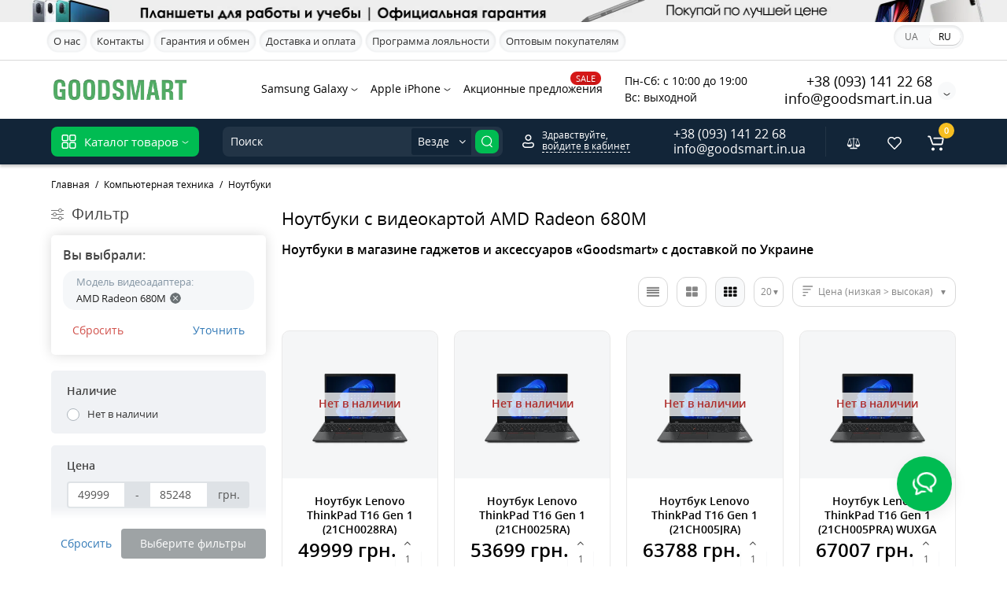

--- FILE ---
content_type: text/html; charset=utf-8
request_url: https://goodsmart.in.ua/ru-kompyuternaya-tehnika/ru-noutbuki/noutbuki-video-amd-radeon-680m
body_size: 33122
content:
<!DOCTYPE html>
<html prefix="og: https://ogp.me/ns# fb: https://ogp.me/ns/fb# product: https://ogp.me/ns/product# business: https://ogp.me/ns/business# place: http://ogp.me/ns/place#"  dir="ltr" lang="ru">
<head>
<meta charset="UTF-8" />
<meta name="theme-color" content="#122538"/>
<meta name="viewport" content="width=device-width, initial-scale=1, maximum-scale=5, user-scalable=1">
<meta http-equiv="X-UA-Compatible" content="IE=edge">
<title>Ноутбуки с видеокартой AMD Radeon 680M</title>
<base href="https://goodsmart.in.ua/" />





            <link rel="alternate" hreflang="uk" href="https://goodsmart.in.ua/kompyuternaya-tehnika/noutbuky/noytbyki-video-amd-radeon-680m" />
                        <link rel="alternate" hreflang="ru" href="https://goodsmart.in.ua/ru-kompyuternaya-tehnika/ru-noutbuki/noutbuki-video-amd-radeon-680m" />
                        
<link href="https://goodsmart.in.ua/ru-kompyuternaya-tehnika/ru-noutbuki/noutbuki-video-amd-radeon-680m" rel="canonical" />
<link href="https://goodsmart.in.ua/image/catalog/main/favicon.png" rel="icon" />
<link rel="preload" href="catalog/view/theme/cyberstore/stylesheet/fonts/opensans.woff2" as="font" type="font/woff2" crossorigin="anonymous">
<link rel="preload" href="catalog/view/theme/cyberstore/stylesheet/fonts/opensanssemibold.woff2" as="font" type="font/woff2" crossorigin="anonymous">
<link rel="preload" href="catalog/view/theme/cyberstore/font-awesome/fonts/fontawesome-webfont.woff2?v=4.7.0" as="font" type="font/woff2" crossorigin="anonymous">
<link rel="preload" href="catalog/view/theme/cyberstore/stylesheet/bootstrap/fonts/glyphicons-halflings-regular.woff2" as="font" type="font/woff2" crossorigin="anonymous">
<link rel="preload" as="style" href="https://goodsmart.in.ua/ns-cache/_fb39768be2ad86bd674a6d1b88113baa.css"/><link rel="stylesheet" href="https://goodsmart.in.ua/ns-cache/_fb39768be2ad86bd674a6d1b88113baa.css"/>

<style>.content-box-cs {padding-left:0px;padding-right:0px;}</style>
	<script>
if (localStorage.getItem('display') === null) {
localStorage.setItem('display', 'grid4');
}
</script>
<style>
@media (min-width: 992px) {
	.h-type-2 .r-h-box.w-auto {width: auto;}
	.h-type-2 #menu {width:calc(100% - 26px);}
	.h-type-2 .h-type-2-sb .box-search {margin-left: -15px;z-index:6;}
	.h-type-2 .h-type-2-st .dop-menu-box {margin-left: -10px;z-index:999; padding-left: 0px;padding-right: 0px;}
	.h-type-2 .menu-list-dropdown {width:calc(100% + 42px);}
	.cont-mw.h-type-2 #menu {width:calc(100% - 32px);}
	.cont-mw.h-type-2 .dflex .box-search {margin-left: -15px;z-index:6;}
	.cont-mw.h-type-2 .menu-list-dropdown {width:calc(100% + 32px);}
}
@media (min-width: 1200px) {
	.h-type-2 #menu {width:calc(100% - 75px);}
	.cont-mw.h-type-2 #menu {width:calc(100% - 75px);}
	.h-type-2 .h-type-2-sb .box-search {margin-left: -65px;z-index:999;}
	.h-type-2 .h-type-2-st .dop-menu-box {margin-left: -65px;z-index:999;}
	.h-type-2 #menu .menu-list-dropdown {width:calc(100% + 75px);}
	.cont-mw.h-type-2 .dflex .box-search {margin-left: -55px;z-index:999;}
}
</style>
<style>
@media (min-width: 1500px){
	.container{width:1470px;}
	header .col-md-3.logo-top {width:20%;}
	.h-type-1 .phone-box.col-lg-2 {width: 20.66666667%;}
	.h-type-1 .dop-menu-box {width: 80%;}
	.phone-box.col-lg-push-5 {left: 42.66666667%;}
	.col-md-3.menu-box {width:20%;}
	.breadcrumb.col-lg-offset-3, .breadcrumb.col-md-offset-3 {margin-left: 20.4%;}
	.container .sw-80 {width: 80%;}
	.container .sw-20 {width: 20%;}
	#content.col-md-9 {width: 80%;}
	#column-left.col-md-3,#column-right.col-md-3{ width:20%;}
	.box-search.col-lg-pull-2 {right: 24.66666667%;}
	#menu #menu-list .box-col-3 {width: calc(1450px - 100%);}
		.h-type-2 .phone-box.col-lg-push-6 {left: 60%;}
	.h-type-2 .dop-menu-header.col-lg-pull-3 {right: 20%;}
	.cont-mw.h-type-2 #menu {width:calc(100% - 80px);}
	.cont-mw.h-type-2 .dflex .box-search {margin-left: -60px;z-index:999;}
	.cont-mw.h-type-2 .menu-list-dropdown {width:calc(100% + 80px);}
	.h-type-2 .r-h-box {width: 80%;}
	}
</style>
<style>
@media (max-width: 768px) {
.product-thumb .actions div.cart .btn span {display:none;}
.product-thumb .actions div.cart .btn i.fa-lock {width:18px;}
}
.sticker-ns.popular{background: #8672D2;}	.sticker-ns.popular{color:#FFFFFF; }.sticker-ns.special { color:#FFFFFF; }.sticker-ns.special { background: #CF5151;}.sticker-ns.bestseller { color:#FFFFFF; }.sticker-ns.bestseller { background: #E6C56D;}.sticker-ns.newproduct{ color:#FFFFFF; }.sticker-ns.newproduct{ background: #6CB5E6;}
.product-thumb .rating {text-align:left;} .product-thumb .rating .rating-box{padding-left:0px;justify-content: center;}.container-module .title-module, .container-module-productany .title-module, .categorywall-container .title-module{text-align:center;}
.container-module .title-module span, .container-module-productany .title-module span, .categorywall-container .title-module span {padding-right:0px;}
.container-module .title-module:after, .container-module-productany .title-module:after, .categorywall-container .title-module:after {left: calc(50% - 75px);width: 150px;}
.product-thumb .image a:after {
	content: '';
	position: absolute;
	top: 0px;
	left: 0px;
	height: 100%;
	width: 100%;
	background-color: rgba(0,26,52,.04);
}
#column-right .container-module .product-thumb .image a:after, #column-left .container-module .product-thumb .image a:after, .position-no-owl .container-module .product-thumb .image a:after {
	background-color: transparent;
}
</style>
<script>
function init(elem, options){
elem.addClass('countdownHolder');
$.each(['Days','Hours','Minutes','Sec'],function(i){
var clas;
if (this=='Days') {clas="Дней";}
if (this=='Hours') {clas="Часов";}
if (this=='Minutes') {clas="минут";}
if (this=='Sec') {clas="сек";}
out_timer = "";
out_timer += '<span class="count'+this+'">';
out_timer += '<span class="num-time">';
out_timer += '<span class="position"><span class="digit static">0</span></span>';
out_timer += '<span class="position"><span class="digit static">0</span></span>';
out_timer += '</span>';
out_timer += '<span class="time_productany">'+clas+'</span>';
out_timer += '</span>';
$(out_timer).appendTo(elem);
});
}
var button_shopping = "Продолжить покупки";
var button_checkout = "Оформление заказа";
var link_checkout = "https://goodsmart.in.ua/ru-cart-accept";
var link_onepcheckout = "https://goodsmart.in.ua/index.php?route=checkout/onepcheckout";
var text_showmore = 'Показать еще';
var color_schem = '1';
var loading_masked_img = '<img src="catalog/view/theme/cyberstore/image/ring-alt-'+ color_schem +'.svg" />';
</script>
<link rel="preload" as="script" href="https://goodsmart.in.ua/ns-cache/_32f13b36cb1b2278567535154713a266.js"/><script src="https://goodsmart.in.ua/ns-cache/_32f13b36cb1b2278567535154713a266.js"></script>

<style>.htop-b-pc img {margin:0 auto;}</style><!--microdatapro 8.1 twitter cards start -->
<meta property="twitter:card" content="summary_large_image">
<meta property="twitter:creator" content="https://twitter.com/GoodSmart9">
<meta property="twitter:site" content="Ноутбуки с видеокартой AMD Radeon 680M">
<meta property="twitter:title" content="Ноутбуки с видеокартой AMD Radeon 680M">
<meta property="twitter:description" content="">
<meta property="twitter:image" content="https://goodsmart.in.ua/image/catalog/category/cat0100.jpg">
<meta property="twitter:image:alt" content="Ноутбуки с видеокартой AMD Radeon 680M">
<!--microdatapro 8.1 twitter cards end -->
<!--microdatapro 8.1 open graph start -->
<meta property="og:locale" content="ru-ru">
<meta property="og:rich_attachment" content="true">
<meta property="og:site_name" content="ГудСмарт">
<meta property="og:type" content="business.business">
<meta property="og:title" content="Ноутбуки с видеокартой AMD Radeon 680M">
<meta property="og:description" content="">
<meta property="og:image" content="https://goodsmart.in.ua/image/catalog/category/cat0100.jpg">
<meta property="og:image:secure_url" content="https://goodsmart.in.ua/image/catalog/category/cat0100.jpg">
<meta property="og:image:width" content="255">
<meta property="og:image:height" content="255">
<meta property="og:url" content="https://goodsmart.in.ua/ru-kompyuternaya-tehnika/ru-noutbuki/noutbuki-video-amd-radeon-680m">
<meta property="business:contact_data:street_address" content="площа Конституції 1">
<meta property="business:contact_data:locality" content="Харків">
<meta property="business:contact_data:postal_code" content="61000">
<meta property="business:contact_data:country_name" content="Україна">
<meta property="place:location:latitude" content="49.9886566">
<meta property="place:location:longitude" content="36.2319911">
<meta property="business:contact_data:email" content="info@goodsmart.in.ua">
<meta property="business:contact_data:phone_number" content="+38-093-141-22-68">
<meta property="fb:profile_id" content="https://www.facebook.com/goodsmart.in.ua">
<!--microdatapro 8.1 open graph end -->
 
			
			
</head>
<body>




<div class="htop-b-pc hidden-xs hidden-sm" >
<a href="ru-gadzhety/ru-planshety">
	<img decoding="async" loading="lazy" src="image/catalog/main/logo-header-tablet-ru.webp" alt="" class="img-responsive" />
</a>
</div>
<p id="back-top"><a rel="nofollow" class="btn btn-scroll-top" href="#top"><i class="fa fa-long-arrow-up" aria-hidden="true"></i></a></p>
<nav id="top" class="visible-md visible-lg">
  <div class="container">
  <div class="row">
  	<div class="pull-left">
		<div class="btn-group box-question">
			<button data-toggle="dropdown" type="button" class="visible-xs visible-sm btn btn-link"><i class="fa fa-ellipsis-v" aria-hidden="true"></i></button>
			<ul class="dropdown-menu dropdown-menu-left header-nav-links cs-dropdown">
									<li><button onclick="location='ru-about-us'"  type="button" class="btn btn-link">О нас</button></li>
				 					<li><button onclick="location='ru-contact'"  type="button" class="btn btn-link">Контакты</button></li>
				 					<li><button onclick="location='ru-warranty'"  type="button" class="btn btn-link">Гарантия и обмен</button></li>
				 					<li><button onclick="location='ru-delivery'"  type="button" class="btn btn-link">Доставка и оплата</button></li>
				 					<li><button onclick="location='ru-reward'"  type="button" class="btn btn-link">Программа лояльности</button></li>
				 					<li><button onclick="location='ru-opt-sale'"  type="button" class="btn btn-link">Оптовым покупателям</button></li>
				 			</ul>
		</div>
	</div>
		<div class="pull-right">
				<div class="pull-right box-currency"></div>
		<div class="pull-right box-language"><div class="variant_lang_2">
  <form action="https://goodsmart.in.ua/index.php?route=common/language/language" method="post" enctype="multipart/form-data" id="language">
  <span class="mob-title-lang">Язык</span>
  <div class="list_lang">
                  <span class="item_lang"><a href="uk-ua" onclick="$('#language input[name=\'code\']').attr('value', 'uk-ua'); $(this).parent().parent().submit();">UA</a></span>
                        <span class="item_lang active">RU</span>
            </div>
  <input type="hidden" name="code" value="" />
  <input type="hidden" name="redirect" value="eyJyb3V0ZSI6InByb2R1Y3RcL2NhdGVnb3J5IiwidXJsIjoiJnBhdGg9MTI0XzE2OCZvY2ZpbHRlcl9wYWdlX2lkPTc3MDgiLCJwcm90b2NvbCI6IjEifQ==" />
  </form>
</div>
</div>
	</div>
  </div>
  </div>
</nav>
<header class="h-type-2  pad-top">
  <div class="container h-box">
    <div class="row-flex vertical-align">
		<div class="col-xs-6 col-sm-4 col-md-2 logo-top">
			<div class="m-fix-btn">
				<svg width="17" height="17" viewBox="0 0 17 17" fill="none" xmlns="http://www.w3.org/2000/svg">
				<path fill-rule="evenodd" clip-rule="evenodd" d="M8 2C8 0.89543 7.10457 0 6 0H2C0.89543 0 0 0.89543 0 2V6C0 7.10457 0.89543 8 2 8H6C7.10457 8 8 7.10457 8 6V2ZM2 1.5H6L6.08988 1.50806C6.32312 1.55039 6.5 1.75454 6.5 2V6L6.49194 6.08988C6.44961 6.32312 6.24546 6.5 6 6.5H2L1.91012 6.49194C1.67688 6.44961 1.5 6.24546 1.5 6V2L1.50806 1.91012C1.55039 1.67688 1.75454 1.5 2 1.5Z" fill="black"/>
				<path fill-rule="evenodd" clip-rule="evenodd" d="M17 2C17 0.89543 16.1046 0 15 0H11C9.89543 0 9 0.89543 9 2V6C9 7.10457 9.89543 8 11 8H15C16.1046 8 17 7.10457 17 6V2ZM11 1.5H15L15.0899 1.50806C15.3231 1.55039 15.5 1.75454 15.5 2V6L15.4919 6.08988C15.4496 6.32312 15.2455 6.5 15 6.5H11L10.9101 6.49194C10.6769 6.44961 10.5 6.24546 10.5 6V2L10.5081 1.91012C10.5504 1.67688 10.7545 1.5 11 1.5Z" fill="black"/>
				<path fill-rule="evenodd" clip-rule="evenodd" d="M17 11C17 9.89543 16.1046 9 15 9H11C9.89543 9 9 9.89543 9 11V15C9 16.1046 9.89543 17 11 17H15C16.1046 17 17 16.1046 17 15V11ZM11 10.5H15L15.0899 10.5081C15.3231 10.5504 15.5 10.7545 15.5 11V15L15.4919 15.0899C15.4496 15.3231 15.2455 15.5 15 15.5H11L10.9101 15.4919C10.6769 15.4496 10.5 15.2455 10.5 15V11L10.5081 10.9101C10.5504 10.6769 10.7545 10.5 11 10.5Z" fill="black"/>
				<path fill-rule="evenodd" clip-rule="evenodd" d="M8 11C8 9.89543 7.10457 9 6 9H2C0.89543 9 0 9.89543 0 11V15C0 16.1046 0.89543 17 2 17H6C7.10457 17 8 16.1046 8 15V11ZM2 10.5H6L6.08988 10.5081C6.32312 10.5504 6.5 10.7545 6.5 11V15L6.49194 15.0899C6.44961 15.3231 6.24546 15.5 6 15.5H2L1.91012 15.4919C1.67688 15.4496 1.5 15.2455 1.5 15V11L1.50806 10.9101C1.55039 10.6769 1.75454 10.5 2 10.5Z" fill="black"/>
				</svg>
			</div>
			<div id="logo">
											  <a href="https://goodsmart.in.ua/ru"><img  decoding="async" loading="lazy" src="https://goodsmart.in.ua/image/catalog/main/logo.svg" title="ГудСмарт" alt="ГудСмарт" class="img-responsive" /></a>
							  			</div>
		</div>
									<div class="header_dopmenu_doptext ml-auto hidden-xs f-order-3"><p>Пн-Сб: с 10:00 до 19:00<br></p><p>Вс: выходной</p></div>
															    		    			    		    	    	     		     		     		    
		<div class="phone-box col-md-3  col-xs-6 col-lg-3 col-lg-auto ml-auto f-order-3 push-right col-sm-6 text-sm-right">
			<div id="phone" class="has_drop_list">
				<div class="contact-header">
					<span class=" header-tel-bicon">
											</span>
					<div class="dropdown-toggle">
													<div class="additional-tel dth">
															<a href="tel:+380931412268" target="_blank" onclick="gtag('event', 'phone_click', {'event_category': 'phone'});">
																+38 (093) 141 22 68</a>
														</div>
													<div class="additional-tel dth">
															<a href="mailto:info@goodsmart.in.ua" target="_blank" onclick="gtag('event', 'email_click', {'event_category': 'email'});">
																info@goodsmart.in.ua</a>
														</div>
																			<span class="drop-icon-info">
							<svg xmlns="http://www.w3.org/2000/svg" width="9" height="4" fill="none" viewBox="0 0 9 4"><path stroke="#000" stroke-linecap="round" d="M8 .8L5.118 2.882a1 1 0 01-1.162.006L1 .8"/></svg>
							</span>
											</div>
										<ul class="dropdown-menu cs-dropdown drop-contacts">
																											<li>
																	<a href="https://t.me/goodsmart_shop" target="_blank" onclick="gtag('event', 'telegram_click', {'event_category': 'chat'});">
																				<div class="icon-image"><i class="fa fa-paper-plane"></i></div>
																				Telegram
									</a>
																	</li>
															<li>
																	<a href="viber://chat?number=%2B380931412268" target="_blank" onclick="gtag('event', 'viber_click', {'event_category': 'chat'});">
																				<div class="icon-image"><i class="fa fa-whatsapp"></i></div>
																				Viber
									</a>
																	</li>
															<li>
																		<div>
																					<div class="icon-image"><i class="fa fa-phone"></i></div>
																						<a style="color:#000;" href="javascript:void(0)" onclick="get_modal_callbacking()">Заказать звонок</a>
										</div>
																	</li>
															<li>
																	<a href="ru-delivery">
																				<div class="icon-image"><i class="fa fa-truck"></i></div>
																				Доставка по Украине
									</a>
																	</li>
																		</ul>
														</div>
			</div>
		</div>
				<div class="dop-menu-header visible-md visible-lg col-xs-12 col-sm-12 col-md-6 col-lg-6 ml-auto f-order-2 dopmenu-center">
					<nav id="additional-menu" class="hidden-xs navbar hmenu_type">
			<div class="dop-menu-show_more">
				<span class="prev-m"><i class="fa fa-angle-left"></i></span>
				<span class="total-sections"></span>
				<span class="next-m"><i class="fa fa-angle-right"></i></span>
			</div>
		<div>
		  <ul class="nav navbar-nav" style="visibility: hidden;overflow: hidden;">
															<li class="dropdown">
					<a href="ru-cmartfony/smartfony-samsung"  class="dropdown-toggle dropdown-img" data-toggle="dropdown">
																								Samsung Galaxy
						<svg xmlns="http://www.w3.org/2000/svg" width="9" height="4" fill="none" viewBox="0 0 9 4"><path stroke="#000" stroke-linecap="round" d="M8 .8L5.118 2.882a1 1 0 01-1.162.006L1 .8"></path></svg>
					</a>
																					 <div class="dropdown-menu nsmenu-type-category-simple">
									<ul class="list-unstyled nsmenu-haschild">
																				<li >
											<a href="ru-cmartfony/ru-galaxy-fold-5">
											Galaxy Fold 5
																						</a>
																					</li>
																				<li >
											<a href="ru-cmartfony/ru-galaxy-flip-5">
											Galaxy Flip 5
																						</a>
																					</li>
																				<li >
											<a href="ru-cmartfony/ru-galaxy-s23-ultra">
											Galaxy S23 Ultra
																						</a>
																					</li>
																				<li >
											<a href="ru-cmartfony/ru-galaxy-s23-plus">
											Galaxy S23 Plus
																						</a>
																					</li>
																				<li >
											<a href="ru-cmartfony/ru-galaxy-s23">
											Galaxy S23
																						</a>
																					</li>
																				<li >
											<a href="ru-cmartfony/ru-galaxy-a73">
											Galaxy A73
																						</a>
																					</li>
																				<li >
											<a href="ru-cmartfony/ru-galaxy-a54">
											Galaxy A54
																						</a>
																					</li>
																				<li >
											<a href="ru-cmartfony/ru-galaxy-a53">
											Galaxy A53
																						</a>
																					</li>
																				<li >
											<a href="ru-cmartfony/ru-galaxy-a34">
											Galaxy A34
																						</a>
																					</li>
																				<li >
											<a href="ru-cmartfony/ru-galaxy-a33">
											Galaxy A33
																						</a>
																					</li>
																				<li >
											<a href="ru-cmartfony/ru-galaxy-a24">
											Galaxy A24
																						</a>
																					</li>
																				<li >
											<a href="ru-cmartfony/ru-galaxy-a23">
											Galaxy A23
																						</a>
																					</li>
																				<li >
											<a href="ru-cmartfony/ru-galaxy-a14">
											Galaxy A14
																						</a>
																					</li>
																				<li >
											<a href="ru-cmartfony/ru-galaxy-a13">
											Galaxy A13
																						</a>
																					</li>
																			</ul>
								</div>
														
																														
								
								
								
														</li>
																							<li class="dropdown">
					<a href="ru-cmartfony/smartfony-apple"  class="dropdown-toggle dropdown-img" data-toggle="dropdown">
																								Apple iPhone
						<svg xmlns="http://www.w3.org/2000/svg" width="9" height="4" fill="none" viewBox="0 0 9 4"><path stroke="#000" stroke-linecap="round" d="M8 .8L5.118 2.882a1 1 0 01-1.162.006L1 .8"></path></svg>
					</a>
																					 <div class="dropdown-menu nsmenu-type-category-simple">
									<ul class="list-unstyled nsmenu-haschild">
																				<li >
											<a href="ru-cmartfony/iphone-14-pro-max-ru">
											iPhone 14 Pro Max
																						</a>
																					</li>
																				<li >
											<a href="ru-cmartfony/iphone-14-pro-ru">
											iPhone 14 Pro
																						</a>
																					</li>
																				<li >
											<a href="ru-cmartfony/iphone-14-plus-ru">
											iPhone 14 Plus
																						</a>
																					</li>
																				<li >
											<a href="ru-cmartfony/iphone-14-ru">
											iPhone 14
																						</a>
																					</li>
																				<li >
											<a href="ru-cmartfony/iphone-13-pro-max-ru">
											iPhone 13 Pro Max
																						</a>
																					</li>
																				<li >
											<a href="ru-cmartfony/iphone-13-pro-ru">
											iPhone 13 Pro
																						</a>
																					</li>
																				<li >
											<a href="ru-cmartfony/iphone-13-ru">
											iPhone 13
																						</a>
																					</li>
																				<li >
											<a href="ru-cmartfony/iphone-13-mini-ru">
											iPhone 13 mini
																						</a>
																					</li>
																				<li >
											<a href="ru-cmartfony/iphone-12-pro-max-ru">
											iPhone 12 Pro Max
																						</a>
																					</li>
																				<li >
											<a href="ru-cmartfony/iphone-12-pro-ru">
											iPhone 12 Pro
																						</a>
																					</li>
																				<li >
											<a href="ru-cmartfony/iphone-12-ru">
											iPhone 12
																						</a>
																					</li>
																				<li >
											<a href="ru-cmartfony/iphone-12-mini-ru">
											iPhone 12 mini
																						</a>
																					</li>
																			</ul>
								</div>
														
																														
								
								
								
														</li>
																									<li><a  class="no-img-parent-link" href="ru-specials">
																									<span style="color:#FFFFFF; background-color:#D51818" class="cat-label cat-label-label">SALE</span>
												Акционные предложения</a></li>
													  </ul>
		</div>
	   </nav>
	    		  <div id="maskMenuDop"></div>
		
		</div>
							</div>
  </div>
</header>
	<div class="menu-header-box full-mw h-type-2 hide-box-menu">
		<div class="container hide-box-menu">
			<div class="row dflex h-type-2-sb">
						<div class="col-sm-12 col-md-3 menu-box hidden-xs hidden-sm">
						<nav id="menu" class="btn-group btn-block">
				<button type="button" class="btn btn-menu btn-block dropdown-toggle hidden-md hidden-lg" onclick="open_mob_menu_left()">
					<svg xmlns="http://www.w3.org/2000/svg" width="19" height="20" fill="none" viewBox="0 0 19 20">
						<path fill="#fff" fill-rule="evenodd" d="M8.97 3.118C8.97 1.948 8.023 1 6.854 1H2.618C1.448 1 .5 1.948.5 3.118v4.235c0 1.17.948 2.118 2.118 2.118h4.235c1.17 0 2.118-.949 2.118-2.118V3.118zm-6.352-.53h4.235l.095.009a.53.53 0 01.434.52v4.236l-.008.095a.53.53 0 01-.521.434H2.618l-.096-.008a.53.53 0 01-.434-.521V3.118l.009-.096a.53.53 0 01.52-.434zM18.5 3.118C18.5 1.948 17.552 1 16.382 1h-4.235c-1.17 0-2.118.948-2.118 2.118v4.235c0 1.17.948 2.118 2.118 2.118h4.235c1.17 0 2.118-.949 2.118-2.118V3.118zm-6.353-.53h4.235l.095.009a.53.53 0 01.435.52v4.236l-.009.095a.53.53 0 01-.52.434h-4.236l-.095-.008a.53.53 0 01-.434-.521V3.118l.008-.096a.53.53 0 01.521-.434zM18.5 12.647c0-1.17-.948-2.118-2.118-2.118h-4.235c-1.17 0-2.118.948-2.118 2.118v4.235c0 1.17.948 2.118 2.118 2.118h4.235c1.17 0 2.118-.948 2.118-2.118v-4.235zm-6.353-.53h4.235l.095.01a.53.53 0 01.435.52v4.235l-.009.095a.53.53 0 01-.52.435h-4.236l-.095-.009a.53.53 0 01-.434-.52v-4.236l.008-.095a.53.53 0 01.521-.434zM8.97 12.647c0-1.17-.948-2.118-2.117-2.118H2.618c-1.17 0-2.118.948-2.118 2.118v4.235C.5 18.052 1.448 19 2.618 19h4.235c1.17 0 2.118-.948 2.118-2.118v-4.235zm-6.352-.53h4.235l.095.01a.53.53 0 01.434.52v4.235l-.008.095a.53.53 0 01-.521.435H2.618l-.096-.009a.53.53 0 01-.434-.52v-4.236l.009-.095a.53.53 0 01.52-.434z" clip-rule="evenodd"/>
					</svg>
					<span class="text-category hidden-xs hidden-sm">Каталог товаров</span>
				</button>
				<button type="button" class="btn btn-menu btn-block dropdown-toggle hidden-xs hidden-sm" data-toggle="dropdown">
					<svg class="menu-icon" xmlns="http://www.w3.org/2000/svg" width="19" height="20" fill="none" viewBox="0 0 19 20">
						<path fill="#fff" fill-rule="evenodd" d="M8.97 3.118C8.97 1.948 8.023 1 6.854 1H2.618C1.448 1 .5 1.948.5 3.118v4.235c0 1.17.948 2.118 2.118 2.118h4.235c1.17 0 2.118-.949 2.118-2.118V3.118zm-6.352-.53h4.235l.095.009a.53.53 0 01.434.52v4.236l-.008.095a.53.53 0 01-.521.434H2.618l-.096-.008a.53.53 0 01-.434-.521V3.118l.009-.096a.53.53 0 01.52-.434zM18.5 3.118C18.5 1.948 17.552 1 16.382 1h-4.235c-1.17 0-2.118.948-2.118 2.118v4.235c0 1.17.948 2.118 2.118 2.118h4.235c1.17 0 2.118-.949 2.118-2.118V3.118zm-6.353-.53h4.235l.095.009a.53.53 0 01.435.52v4.236l-.009.095a.53.53 0 01-.52.434h-4.236l-.095-.008a.53.53 0 01-.434-.521V3.118l.008-.096a.53.53 0 01.521-.434zM18.5 12.647c0-1.17-.948-2.118-2.118-2.118h-4.235c-1.17 0-2.118.948-2.118 2.118v4.235c0 1.17.948 2.118 2.118 2.118h4.235c1.17 0 2.118-.948 2.118-2.118v-4.235zm-6.353-.53h4.235l.095.01a.53.53 0 01.435.52v4.235l-.009.095a.53.53 0 01-.52.435h-4.236l-.095-.009a.53.53 0 01-.434-.52v-4.236l.008-.095a.53.53 0 01.521-.434zM8.97 12.647c0-1.17-.948-2.118-2.117-2.118H2.618c-1.17 0-2.118.948-2.118 2.118v4.235C.5 18.052 1.448 19 2.618 19h4.235c1.17 0 2.118-.948 2.118-2.118v-4.235zm-6.352-.53h4.235l.095.01a.53.53 0 01.434.52v4.235l-.008.095a.53.53 0 01-.521.435H2.618l-.096-.009a.53.53 0 01-.434-.52v-4.236l.009-.095a.53.53 0 01.52-.434z" clip-rule="evenodd"/>
					</svg>
					<span class="text-category">Каталог товаров</span>&nbsp
					<svg class="menu-icon-arrow" xmlns="http://www.w3.org/2000/svg" width="9" height="4" fill="none" viewBox="0 0 9 4"><path stroke="#fff" stroke-linecap="round" d="M8 .8L5.118 2.882a1 1 0 01-1.162.006L1 .8"/></svg>
				</button>
				<div class="menu-list-dropdown">
				<ul id="menu-list">
																		<li class="dropdown ">
							<span class="toggle-child">
								<i class="fa fa-plus plus"></i>
								<i class="fa fa-minus minus"></i>
							</span>
								<a href="javascript:void(0);"  class="parent-link dropdown-img">
																			<img decoding="async" loading="lazy" alt="Brand Store" class="nsmenu-thumb pitem-icon" src="https://goodsmart.in.ua/image/catalog/menu/security.svg"/>
																												<img decoding="async" loading="lazy" alt="Brand Store" class="nsmenu-thumb hitem-icon" src="https://goodsmart.in.ua/image/catalog/menu/security.svg"/>
																		<div class="item-name himg">Brand Store</div>
									<div class="item-dop-info himg">Think Different</div>
																		<svg class="arrow" xmlns="http://www.w3.org/2000/svg" width="5" height="10" fill="none" viewBox="0 0 5 10"><path stroke="#000" stroke-linecap="round" d="M1.3 1.5l2.082 2.882a1 1 0 01.006 1.162L1.3 8.5"/></svg>
								</a>
																									
																		
																		<div class="ns-dd dropdown-menu-full-image nsmenu-type-category-full-image box-col-3">
											<div class="col-sm-12 nsmenu-haschild">
												<div class="row-masonry">
																										<div class="nsmenu-parent-block nsmenu-issubchild col-md-4 col-sm-12 col-xs-12">
																												<a class="nsmenu-parent-title" href="apple-ru">Apple Store</a>
																													<ul class="list-unstyled nsmenu-ischild">
																																																			<li><a href="ru-cmartfony/smartfony-apple">Смартфоны iPhone</a></li>
																																																																				<li><a href="aksessuary-dlya-smartfonov-i-planshetov/chehly-dlya-telefonov/chehly-dlya-iphone">Чехлы для iPhone</a></li>
																																																																				<li><a href="aksessuary-dlya-smartfonov-i-planshetov/zashitnye-plenki-i-stekla-k-telefonam">Защитные пленки для iPhone</a></li>
																																																																				<li><a href="ru-gadzhety/ru-planshety/planshety-ipad">Планшеты iPad</a></li>
																																																																				<li><a href="aksessuary-dlya-smartfonov-i-planshetov/chehly-dlya-planshetov/chehly-dlya-ipad">Чехлы для iPad</a></li>
																																																																				<li><a href="aksessuary-dlya-smartfonov-i-planshetov/zashitnye-plenki-i-stekla-dlya-planshetov">Защитные пленки для iPad</a></li>
																																																																				<li><a href="ru-gadzhety/ru-smart-chasy/smart-chasy-apple-watch">Смарт часы Apple Watch</a></li>
																																																																				<li><a href="ru-gadzhety/zaryadnye-ustrojstva/zaryadnye-ustrojstva-apple">Зарядные устройства</a></li>
																																																																				<li><a href="ru-kompyuternaya-tehnika/ru-noutbuki/noutbuki-apple-macbook">Ноутбуки MacBook</a></li>
																																																																				<li><a href="aksessuary-dlya-smartfonov-i-planshetov/sumki-chehly-dlya-noutbukov/sumki-dlya-macbook">Сумки для MacBook</a></li>
																																																																				<li><a href="ru-kompyuternaya-tehnika/nettopy/mac-mini-ru">Неттопы Mac Mini</a></li>
																																																																				<li><a href="ru-audio-tehnika/ru-naushniki-i-garnitury/naushniki-airpods">Наушники AirPods</a></li>
																																																																				<li><a href="ru-game-zone/kompyuternye-myshi/magic-mouse-ru">Мыши Magic Mouse</a></li>
																																																																				<li><a href="ru-game-zone/ru-klaviatury/ru-klaviatury-apple-magic-keyboard">Клавиатуры Magic Keyboard</a></li>
																																																																				<li><a href="ru-tv-video-foto/ru-prosmotr-kontenta/mediapleery/mediapleery-apple-tv">Медиаплееры Apple TV</a></li>
																																																</ul>
																											</div>
																										<div class="nsmenu-parent-block nsmenu-issubchild col-md-4 col-sm-12 col-xs-12">
																												<a class="nsmenu-parent-title" href="samsung-ru">Samsung Store</a>
																													<ul class="list-unstyled nsmenu-ischild">
																																																			<li><a href="ru-cmartfony/smartfony-samsung">Смартфоны Galaxy</a></li>
																																																																				<li><a href="aksessuary-dlya-smartfonov-i-planshetov/chehly-dlya-telefonov/chehly-dlya-telefonov-samsung">Чехлы для Galaxy</a></li>
																																																																				<li><a href="aksessuary-dlya-smartfonov-i-planshetov/zashitnye-plenki-i-stekla-k-telefonam">Защитные пленки для Galaxy</a></li>
																																																																				<li><a href="ru-gadzhety/ru-planshety/planshety-samsung">Планшеты Galaxy Tab</a></li>
																																																																				<li><a href="aksessuary-dlya-smartfonov-i-planshetov/klaviatury-k-planshetam/klaviatury-k-planshetam-samsung">Клавиатуры для планшетов</a></li>
																																																																				<li><a href="aksessuary-dlya-smartfonov-i-planshetov/chehly-dlya-planshetov/chehly-dlya-samsung-galaxy-tab">Чехлы для Galaxy Tab</a></li>
																																																																				<li><a href="aksessuary-dlya-smartfonov-i-planshetov/zashitnye-plenki-i-stekla-dlya-planshetov">Защитные пленки для Galaxy Tab</a></li>
																																																																				<li><a href="ru-gadzhety/ru-smart-chasy/smart-chasy-samsung">Смарт часы Galaxy Watch</a></li>
																																																																				<li><a href="ru-gadzhety/ru-fitnes-braslety/ru-fitnes-braslety-samsung-galaxy-fit">Фитнес браслеты Galaxy Fit</a></li>
																																																																				<li><a href="ru-gadzhety/zaryadnye-ustrojstva/zaryadnye-ustrojstva-samsung">Зарядные устройства</a></li>
																																																																				<li><a href="ru-audio-tehnika/ru-naushniki-i-garnitury/naushniki-samsung">Наушники и гарнитуры</a></li>
																																																																				<li><a href="ru-tv-video-foto/ru-prosmotr-kontenta/ru-televizory/televizory-samsung">Телевизоры</a></li>
																																																																				<li><a href="ru-audio-tehnika/ru-saundbary-i-muzykalnye-centry/ru-saundbary-samsung">Саундбары и музыкальные центры</a></li>
																																																																				<li><a href="ru-kompyuternaya-tehnika/ru-kompyuternaya-tehnika-samsung">Компьютерная техника</a></li>
																																																																				<li><a href="ru-bytovaya-tehnika/ru-pobutova-tehnika-samsung">Бытовая техника</a></li>
																																																</ul>
																											</div>
																										<div class="nsmenu-parent-block nsmenu-issubchild col-md-4 col-sm-12 col-xs-12">
																												<a class="nsmenu-parent-title" href="xiaomi-ru">Xiaomi Store</a>
																													<ul class="list-unstyled nsmenu-ischild">
																																																			<li><a href="ru-cmartfony/smartfony-xiaomi">Смартфоны</a></li>
																																																																				<li><a href="aksessuary-dlya-smartfonov-i-planshetov/chehly-dlya-telefonov/chehly-dlya-telefonov-xiaomi">Чехлы для Xiaomi</a></li>
																																																																				<li><a href="aksessuary-dlya-smartfonov-i-planshetov/zashitnye-plenki-i-stekla-k-telefonam">Защитные пленки для Xiaomi</a></li>
																																																																				<li><a href="ru-gadzhety/ru-planshety/ru-planshety-xiaomi">Планшеты Xiaomi Pad</a></li>
																																																																				<li><a href="aksessuary-dlya-smartfonov-i-planshetov/chehly-dlya-planshetov/chohly-dlya-planshetov-xiaomi">Чехлы для Xiaomi Pad</a></li>
																																																																				<li><a href="aksessuary-dlya-smartfonov-i-planshetov/zashitnye-plenki-i-stekla-dlya-planshetov">Защитные пленки для Xiaomi Pad</a></li>
																																																																				<li><a href="ru-gadzhety/ru-smart-chasy/ru-smart-chasy-xiaomi">Смарт часы</a></li>
																																																																				<li><a href="ru-gadzhety/ru-fitnes-braslety/ru-fitnes-braslety-xiaomi">Фитнес браслеты Mi Band</a></li>
																																																																				<li><a href="ru-gadzhety/portativnye-zaryadnye-ustrojstva/ru-powerbank-xiaomi">Портативные зарядные устройства</a></li>
																																																																				<li><a href="ru-gadzhety/zaryadnye-ustrojstva/zaryadnye-ustrojstva-xiaomi">Зарядные устройства</a></li>
																																																																				<li><a href="ru-audio-tehnika/ru-naushniki-i-garnitury/naushniki-xiaomi">Наушники и гарнитуры</a></li>
																																																																				<li><a href="ru-audio-tehnika/portativnaya-akustika/portativnaya-akustika-xiaomi">Портативная акустика</a></li>
																																																																				<li><a href="ru-tv-video-foto/ru-prosmotr-kontenta/ru-televizory/televizory-xiaomi">Телевизоры</a></li>
																																																																				<li><a href="ru-tv-video-foto/ru-prosmotr-kontenta/mediapleery/mediapleery-xiaomi">Медиаплееры</a></li>
																																																																				<li><a href="ru-tv-video-foto/ru-prosmotr-kontenta/ru-proektory/ru-proektory-xiaomi">Проекторы</a></li>
																																																																				<li><a href="ru-kompyuternaya-tehnika/ru-kompyuternaya-tehnika-xiaomi">Компьютерная техника</a></li>
																																																																				<li><a href="ru-elektrotransport/ru-elektrotransport-xiaomi">Электротранспорт</a></li>
																																																																				<li><a href="ru-bytovaya-tehnika/ru-pobutova-tehnika-xiaomi">Бытовая техника</a></li>
																																																</ul>
																											</div>
																									</div>
											</div>
																				</div>
																		
									
									
									
																</li>
																								<li class="dropdown ">
							<span class="toggle-child">
								<i class="fa fa-plus plus"></i>
								<i class="fa fa-minus minus"></i>
							</span>
								<a href="javascript:void(0);"  class="parent-link dropdown-img">
																			<img decoding="async" loading="lazy" alt="Ноутбуки и компьютеры" class="nsmenu-thumb pitem-icon" src="https://goodsmart.in.ua/image/catalog/menu/notebook.svg"/>
																												<img decoding="async" loading="lazy" alt="Ноутбуки и компьютеры" class="nsmenu-thumb hitem-icon" src="https://goodsmart.in.ua/image/catalog/menu/notebook.svg"/>
																		<div class="item-name himg">Ноутбуки и компьютеры</div>
									<div class="item-dop-info himg">Только самое лучшее</div>
																		<svg class="arrow" xmlns="http://www.w3.org/2000/svg" width="5" height="10" fill="none" viewBox="0 0 5 10"><path stroke="#000" stroke-linecap="round" d="M1.3 1.5l2.082 2.882a1 1 0 01.006 1.162L1.3 8.5"/></svg>
								</a>
																									
																		
																		<div class="ns-dd dropdown-menu-full-image nsmenu-type-category-full-image box-col-3">
											<div class="col-sm-12 nsmenu-haschild">
												<div class="row-masonry">
																										<div class="nsmenu-parent-block nsmenu-issubchild col-md-4 col-sm-12 col-xs-12">
																												<a class="nsmenu-parent-title" href="ru-kompyuternaya-tehnika/ru-noutbuki">Ноутбуки</a>
																													<ul class="list-unstyled nsmenu-ischild">
																																																			<li><a href="ru-kompyuternaya-tehnika/ru-noutbuki/noutbuki-asus">Asus</a></li>
																																																																				<li><a href="ru-kompyuternaya-tehnika/ru-noutbuki/noutbuki-acer">Acer</a></li>
																																																																				<li><a href="ru-kompyuternaya-tehnika/ru-noutbuki/noutbuki-hp">HP (Hewlett Packard)</a></li>
																																																																				<li><a href="ru-kompyuternaya-tehnika/ru-noutbuki/noutbuki-lenovo">Lenovo</a></li>
																																																																				<li><a href="ru-kompyuternaya-tehnika/ru-noutbuki/noutbuki-dell">Dell</a></li>
																																																																				<li><a href="ru-kompyuternaya-tehnika/ru-noutbuki/noutbuki-apple-macbook">Apple</a></li>
																																																</ul>
																											</div>
																										<div class="nsmenu-parent-block nsmenu-issubchild col-md-4 col-sm-12 col-xs-12">
																												<a class="nsmenu-parent-title" href="ru-kompyuternaya-tehnika/komplektuyushie-dlya-pk">Комплектующие</a>
																													<ul class="list-unstyled nsmenu-ischild">
																																																			<li><a href="ru-kompyuternaya-tehnika/komplektuyushie-dlya-pk/ru-videokarty">Видеокарты</a></li>
																																																																				<li><a href="ru-kompyuternaya-tehnika/komplektuyushie-dlya-pk/hdd-nakopiteli">Жесткие диски и дисковые массивы</a></li>
																																																																				<li><a href="ru-kompyuternaya-tehnika/komplektuyushie-dlya-pk/processory">Процессоры</a></li>
																																																																				<li><a href="ru-kompyuternaya-tehnika/komplektuyushie-dlya-pk/ssd-nakopiteli">SSD</a></li>
																																																																				<li><a href="ru-kompyuternaya-tehnika/komplektuyushie-dlya-pk/operativnaya-pamyat">Память</a></li>
																																																																				<li><a href="ru-kompyuternaya-tehnika/komplektuyushie-dlya-pk/materinskie-platy">Материнские платы</a></li>
																																																																				<li><a href="ru-kompyuternaya-tehnika/komplektuyushie-dlya-pk/bloki-pitaniya">Блоки питания</a></li>
																																																																				<li><a href="ru-kompyuternaya-tehnika/komplektuyushie-dlya-pk/korpusa-dlya-pk">Корпуса</a></li>
																																																																				<li><a href="ru-kompyuternaya-tehnika/komplektuyushie-dlya-pk/setevye-karty">Сетевые карты</a></li>
																																																																				<li><a href="ru-kompyuternaya-tehnika/komplektuyushie-dlya-pk/sistemy-ohlazhdeniya">Системы охлаждения</a></li>
																																																																				<li><a href="ru-kompyuternaya-tehnika/komplektuyushie-dlya-pk/opticheskie-privody">Оптические приводы</a></li>
																																																																				<li><a href="ru-kompyuternaya-tehnika/komplektuyushie-dlya-pk/zvukovye-karty">Звуковые карты</a></li>
																																																																				<li><a href="ru-kompyuternaya-tehnika/karmany-dlya-hdd-ssd">Карманы для HDD/SSD</a></li>
																																																</ul>
																											</div>
																										<div class="nsmenu-parent-block nsmenu-issubchild col-md-4 col-sm-12 col-xs-12">
																												<a class="nsmenu-parent-title" href="javascript:void(0);">Оргтехника</a>
																													<ul class="list-unstyled nsmenu-ischild">
																																																			<li><a href="ru-kompyuternaya-tehnika/ru-pryntery-i-bfp">МФУ/Принтеры</a></li>
																																																																				<li><a href="ru-tv-video-foto/ru-prosmotr-kontenta/ru-proektory">Проекторы</a></li>
																																																</ul>
																											</div>
																										<div class="nsmenu-parent-block col-md-4 col-sm-12 col-xs-12">
																												<a class="nsmenu-parent-title" href="ru-kompyuternaya-tehnika/nettopy">Неттопы</a>
																											</div>
																										<div class="nsmenu-parent-block nsmenu-issubchild col-md-4 col-sm-12 col-xs-12">
																												<a class="nsmenu-parent-title" href="ru-kompyuternaya-tehnika/kompyutery">Компьютеры</a>
																													<ul class="list-unstyled nsmenu-ischild">
																																																			<li><a href="ru-kompyuternaya-tehnika/monitory">Мониторы</a></li>
																																																																				<li><a href="ru-game-zone/kompyuternye-myshi">Мыши</a></li>
																																																																				<li><a href="ru-game-zone/ru-klaviatury">Клавиатуры</a></li>
																																																																				<li><a href="ru-game-zone/komplekty-klaviatura-mysh">Комплект: клавиатура + мышь</a></li>
																																																																				<li><a href="ru-kompyuternaya-tehnika/setevye-hranilisha">Сетевые хранилища (NAS)</a></li>
																																																</ul>
																											</div>
																										<div class="nsmenu-parent-block nsmenu-issubchild col-md-4 col-sm-12 col-xs-12">
																												<a class="nsmenu-parent-title" href="javascript:void(0);">Аксессуары для ноутбуков и ПК</a>
																													<ul class="list-unstyled nsmenu-ischild">
																																																			<li><a href="ru-kompyuternaya-tehnika/ru-kompyuternye-kolonki">Компьютерные колонки</a></li>
																																																																				<li><a href="ru-kompyuternaya-tehnika/flash-nakopiteli-usb">Флеш память USB</a></li>
																																																																				<li><a href="ru-kompyuternaya-tehnika/vneshnie-ssd-nakopiteli">Внешние SSD накопители</a></li>
																																																																				<li><a href="ru-kompyuternaya-tehnika/vneshnie-hdd-nakopiteli">Внешние HDD накопители</a></li>
																																																																				<li><a href="aksessuary-dlya-smartfonov-i-planshetov/sumki-chehly-dlya-noutbukov">Сумки и рюкзаки для ноутбуков</a></li>
																																																																				<li><a href="ru-kompyuternaya-tehnika/veb-kamery">Веб-камеры</a></li>
																																																																				<li><a href="ru-gadzhety/portativnye-zaryadnye-ustrojstva">Универсальные мобильные батареи</a></li>
																																																																				<li><a href="ru-kompyuternaya-tehnika/flash-karty-pamyati">Flash карты памяти</a></li>
																																																																				<li><a href="ru-kompyuternaya-tehnika/usb-haby-i-kardridery">USB-хабы и картридеры</a></li>
																																																</ul>
																											</div>
																										<div class="nsmenu-parent-block col-md-4 col-sm-12 col-xs-12">
																												<a class="nsmenu-parent-title" href="ru-gadzhety/elektronnye-knigi">Электронные книги</a>
																											</div>
																										<div class="nsmenu-parent-block nsmenu-issubchild col-md-4 col-sm-12 col-xs-12">
																												<a class="nsmenu-parent-title" href="ru-game-zone">Товары для геймеров</a>
																													<ul class="list-unstyled nsmenu-ischild">
																																																			<li><a href="ru-game-zone/igrovye-pristavki/ru-playstation">PlayStation</a></li>
																																																																				<li><a href="ru-game-zone/igrovye-pristavki/ru-xbox">Xbox</a></li>
																																																																				<li><a href="ru-game-zone/igrovye-pristavki">Игровые консоли и приставки</a></li>
																																																																				<li><a href="ru-game-zone/ru-gejmpady">Джойстики</a></li>
																																																																				<li><a href="ru-game-zone/igrovye-poverhnosti">Игровые поверхности</a></li>
																																																																				<li><a href="ru-game-zone/ru-igrovye-garnitury">Игровые гарнитуры</a></li>
																																																																				<li><a href="ru-game-zone/ru-igrovye-mikrofony">Игровые микрофоны</a></li>
																																																																				<li><a href="ru-game-zone/ochki-virtualnoj-realnosti">Очки виртуальной реальности</a></li>
																																																																				<li><a href="ru-game-zone/igrovye-aksessuary">Игровые аксессуары</a></li>
																																																</ul>
																											</div>
																										<div class="nsmenu-parent-block nsmenu-issubchild col-md-4 col-sm-12 col-xs-12">
																												<a class="nsmenu-parent-title" href="ru-kompyuternaya-tehnika/ru-setevoe-oborudovanie">Сетевое оборудование</a>
																													<ul class="list-unstyled nsmenu-ischild">
																																																			<li><a href="kompyuternaya-tehnika/merezheve-obladnannya/routeru">Роутеры</a></li>
																																																																				<li><a href="ru-kompyuternaya-tehnika/ru-setevoe-oborudovanie/kommutatory">Коммутаторы</a></li>
																																																																				<li><a href="ru-kompyuternaya-tehnika/ru-setevoe-oborudovanie/tochki-dostupa">Беспроводные точки доступа</a></li>
																																																</ul>
																											</div>
																										<div class="nsmenu-parent-block col-md-4 col-sm-12 col-xs-12">
																												<a class="nsmenu-parent-title" href="ru-gadzhety/ru-planshety">Планшеты</a>
																											</div>
																										<div class="nsmenu-parent-block col-md-4 col-sm-12 col-xs-12">
																												<a class="nsmenu-parent-title" href="ru-kompyuternaya-tehnika/monobloki">Моноблоки</a>
																											</div>
																										<div class="nsmenu-parent-block nsmenu-issubchild col-md-4 col-sm-12 col-xs-12">
																												<a class="nsmenu-parent-title" href="javascript:void(0);">Аксессуары к планшетам</a>
																													<ul class="list-unstyled nsmenu-ischild">
																																																			<li><a href="aksessuary-dlya-smartfonov-i-planshetov/chehly-dlya-planshetov">Чехлы для планшетов</a></li>
																																																																				<li><a href="aksessuary-dlya-smartfonov-i-planshetov/zashitnye-plenki-i-stekla-dlya-planshetov">Защитные пленки и стекла</a></li>
																																																																				<li><a href="aksessuary-dlya-smartfonov-i-planshetov/klaviatury-k-planshetam">Клавиатуры для планшетов</a></li>
																																																</ul>
																											</div>
																										<div class="nsmenu-parent-block col-md-4 col-sm-12 col-xs-12">
																												<a class="nsmenu-parent-title" href="ru-kompyuternaya-tehnika/graficheskie-planshety">Графические планшеты</a>
																											</div>
																									</div>
											</div>
																				</div>
																		
									
									
									
																</li>
																								<li class="dropdown ">
							<span class="toggle-child">
								<i class="fa fa-plus plus"></i>
								<i class="fa fa-minus minus"></i>
							</span>
								<a href="javascript:void(0);"  class="parent-link dropdown-img">
																			<img decoding="async" loading="lazy" alt="Смартфоны, ТВ и электроника" class="nsmenu-thumb pitem-icon" src="https://goodsmart.in.ua/image/catalog/menu/smartphone.svg"/>
																												<img decoding="async" loading="lazy" alt="Смартфоны, ТВ и электроника" class="nsmenu-thumb hitem-icon" src="https://goodsmart.in.ua/image/catalog/menu/smartphone.svg"/>
																		<div class="item-name himg">Смартфоны, ТВ и электроника</div>
									<div class="item-dop-info himg">В ногу со временем</div>
																		<svg class="arrow" xmlns="http://www.w3.org/2000/svg" width="5" height="10" fill="none" viewBox="0 0 5 10"><path stroke="#000" stroke-linecap="round" d="M1.3 1.5l2.082 2.882a1 1 0 01.006 1.162L1.3 8.5"/></svg>
								</a>
																									
																		
																		<div class="ns-dd dropdown-menu-full-image nsmenu-type-category-full-image box-col-3">
											<div class="col-sm-12 nsmenu-haschild">
												<div class="row-masonry">
																										<div class="nsmenu-parent-block nsmenu-issubchild col-md-4 col-sm-12 col-xs-12">
																												<a class="nsmenu-parent-title" href="ru-cmartfony">Смартфоны</a>
																													<ul class="list-unstyled nsmenu-ischild">
																																																			<li><a href="ru-cmartfony/smartfony-apple">Apple</a></li>
																																																																				<li><a href="ru-cmartfony/smartfony-samsung">Samsung</a></li>
																																																																				<li><a href="ru-cmartfony/smartfony-xiaomi">Xiaomi</a></li>
																																																																				<li><a href="ru-cmartfony/smartfony-realme">Realme</a></li>
																																																																				<li><a href="ru-cmartfony/smartfony-poco">Poco</a></li>
																																																																				<li><a href="ru-cmartfony/smartfony-nokia">Nokia</a></li>
																																																</ul>
																											</div>
																										<div class="nsmenu-parent-block col-md-4 col-sm-12 col-xs-12">
																												<a class="nsmenu-parent-title" href="ru-mob-phones">Кнопочные телефоны</a>
																											</div>
																										<div class="nsmenu-parent-block nsmenu-issubchild col-md-4 col-sm-12 col-xs-12">
																												<a class="nsmenu-parent-title" href="javascript:void(0);">Проекционное оборудование</a>
																													<ul class="list-unstyled nsmenu-ischild">
																																																			<li><a href="ru-tv-video-foto/ru-prosmotr-kontenta/ru-proektory">Проекторы</a></li>
																																																																				<li><a href="ru-tv-video-foto/proekcionnye-ekrany">Экраны</a></li>
																																																</ul>
																											</div>
																										<div class="nsmenu-parent-block col-md-4 col-sm-12 col-xs-12">
																												<a class="nsmenu-parent-title" href="ru-tv-video-foto/ru-prosmotr-kontenta/ru-televizory">Телевизоры</a>
																											</div>
																										<div class="nsmenu-parent-block nsmenu-issubchild col-md-4 col-sm-12 col-xs-12">
																												<a class="nsmenu-parent-title" href="javascript:void(0);">Аксессуары к телевизорам</a>
																													<ul class="list-unstyled nsmenu-ischild">
																																																			<li><a href="ru-tv-video-foto/ru-krepleniya-i-kronshtejny">Подставки, крепления для ТВ</a></li>
																																																																				<li><a href="ru-tv-video-foto/ru-prosmotr-kontenta/mediapleery">Медиаплееры и ресиверы</a></li>
																																																</ul>
																											</div>
																										<div class="nsmenu-parent-block nsmenu-issubchild col-md-4 col-sm-12 col-xs-12">
																												<a class="nsmenu-parent-title" href="ru-audio-tehnika">Аудио и домашние кинотеатры</a>
																													<ul class="list-unstyled nsmenu-ischild">
																																																			<li><a href="ru-audio-tehnika/ru-saundbary-i-muzykalnye-centry">Саундбары и музыкальные центры</a></li>
																																																																				<li><a href="ru-tv-video-foto/ru-prosmotr-kontenta/mediapleery">Медиаплееры и ресиверы</a></li>
																																																																				<li><a href="ru-audio-tehnika/portativnaya-akustika">Портативная акустика</a></li>
																																																																				<li><a href="ru-kompyuternaya-tehnika/ru-kompyuternye-kolonki">Компьютерные колонки</a></li>
																																																</ul>
																											</div>
																										<div class="nsmenu-parent-block nsmenu-issubchild col-md-4 col-sm-12 col-xs-12">
																												<a class="nsmenu-parent-title" href="javascript:void(0);">Портативная электроника</a>
																													<ul class="list-unstyled nsmenu-ischild">
																																																			<li><a href="ru-gadzhety/ru-planshety">Планшеты</a></li>
																																																																				<li><a href="ru-audio-tehnika/ru-naushniki-i-garnitury">Наушники</a></li>
																																																																				<li><a href="ru-gadzhety/elektronnye-knigi">Электронные книги</a></li>
																																																																				<li><a href="ru-gadzhety/ru-smart-chasy">Смарт-часы</a></li>
																																																																				<li><a href="ru-gadzhety/ru-fitnes-braslety">Фитнес-браслеты</a></li>
																																																																				<li><a href="ru-audio-tehnika/portativnaya-akustika">Портативная акустика</a></li>
																																																</ul>
																											</div>
																										<div class="nsmenu-parent-block nsmenu-issubchild col-md-4 col-sm-12 col-xs-12">
																												<a class="nsmenu-parent-title" href="javascript:void(0);">Аксессуары для мобильных телефонов</a>
																													<ul class="list-unstyled nsmenu-ischild">
																																																			<li><a href="ru-gadzhety/portativnye-zaryadnye-ustrojstva">Универсальные мобильные батареи</a></li>
																																																																				<li><a href="aksessuary-dlya-smartfonov-i-planshetov/chehly-dlya-telefonov">Чехлы для мобильных телефонов</a></li>
																																																																				<li><a href="aksessuary-dlya-smartfonov-i-planshetov/zashitnye-plenki-i-stekla-k-telefonam">Защитные пленки и стекла</a></li>
																																																																				<li><a href="ru-audio-tehnika/ru-naushniki-i-garnitury/naushniki-wired">Проводные наушники</a></li>
																																																																				<li><a href="ru-audio-tehnika/ru-naushniki-i-garnitury/naushniki-bluetooth">Bluetooth наушники и гарнитуры</a></li>
																																																																				<li><a href="aksessuary-dlya-smartfonov-i-planshetov/chehly-dlya-tws-naushnikov">Чехлы для TWS наушников</a></li>
																																																																				<li><a href="ru-gadzhety/zaryadnye-ustrojstva">Зарядные устройства</a></li>
																																																																				<li><a href="ru-kompyuternaya-tehnika/flash-karty-pamyati">Flash карты памяти</a></li>
																																																</ul>
																											</div>
																										<div class="nsmenu-parent-block nsmenu-issubchild col-md-4 col-sm-12 col-xs-12">
																												<a class="nsmenu-parent-title" href="ru-game-zone/igrovye-pristavki">Игровые приставки</a>
																													<ul class="list-unstyled nsmenu-ischild">
																																																			<li><a href="ru-game-zone/igrovye-pristavki/ru-playstation">PlayStation</a></li>
																																																																				<li><a href="ru-game-zone/igrovye-pristavki/ru-xbox">Xbox</a></li>
																																																</ul>
																											</div>
																										<div class="nsmenu-parent-block nsmenu-issubchild col-md-4 col-sm-12 col-xs-12">
																												<a class="nsmenu-parent-title" href="javascript:void(0);">Автоэлектроника</a>
																													<ul class="list-unstyled nsmenu-ischild">
																																																			<li><a href="ru-tv-video-foto/videoregistratory">Видеорегистраторы</a></li>
																																																																				<li><a href="ru-gadzhety/zaryadnye-ustrojstva">Зарядные устройства</a></li>
																																																</ul>
																											</div>
																									</div>
											</div>
																				</div>
																		
									
									
									
																</li>
																								<li class="dropdown ">
							<span class="toggle-child">
								<i class="fa fa-plus plus"></i>
								<i class="fa fa-minus minus"></i>
							</span>
								<a href="javascript:void(0);"  class="parent-link dropdown-img">
																			<img decoding="async" loading="lazy" alt="Товары для геймеров" class="nsmenu-thumb pitem-icon" src="https://goodsmart.in.ua/image/catalog/menu/gamepad.svg"/>
																												<img decoding="async" loading="lazy" alt="Товары для геймеров" class="nsmenu-thumb hitem-icon" src="https://goodsmart.in.ua/image/catalog/menu/gamepad.svg"/>
																		<div class="item-name himg">Товары для геймеров</div>
									<div class="item-dop-info himg">Всегда побеждай!</div>
																		<svg class="arrow" xmlns="http://www.w3.org/2000/svg" width="5" height="10" fill="none" viewBox="0 0 5 10"><path stroke="#000" stroke-linecap="round" d="M1.3 1.5l2.082 2.882a1 1 0 01.006 1.162L1.3 8.5"/></svg>
								</a>
																									
																		
																		<div class="ns-dd dropdown-menu-full-image nsmenu-type-category-full-image box-col-3">
											<div class="col-sm-12 nsmenu-haschild">
												<div class="row-masonry">
																										<div class="nsmenu-parent-block nsmenu-issubchild col-md-4 col-sm-12 col-xs-12">
																												<a class="nsmenu-parent-title" href="ru-game-zone/igrovye-pristavki">Игровые приставки</a>
																													<ul class="list-unstyled nsmenu-ischild">
																																																			<li><a href="ru-game-zone/igrovye-pristavki/ru-playstation">PlayStation</a></li>
																																																																				<li><a href="ru-game-zone/igrovye-pristavki/ru-xbox">Xbox</a></li>
																																																</ul>
																											</div>
																										<div class="nsmenu-parent-block nsmenu-issubchild col-md-4 col-sm-12 col-xs-12">
																												<a class="nsmenu-parent-title" href="ru-kompyuternaya-tehnika/ru-noutbuki">Игровые ноутбуки</a>
																													<ul class="list-unstyled nsmenu-ischild">
																																																			<li><a href="ru-kompyuternaya-tehnika/ru-noutbuki/noutbuki-asus">Asus</a></li>
																																																																				<li><a href="ru-kompyuternaya-tehnika/ru-noutbuki/noutbuki-hp">HP (Hewlett-Packard)</a></li>
																																																																				<li><a href="ru-kompyuternaya-tehnika/ru-noutbuki/noutbuki-acer">Acer</a></li>
																																																																				<li><a href="ru-kompyuternaya-tehnika/ru-noutbuki/noutbuki-msi">MSI</a></li>
																																																																				<li><a href="ru-kompyuternaya-tehnika/ru-noutbuki/noutbuki-dell">Dell</a></li>
																																																																				<li><a href="ru-kompyuternaya-tehnika/ru-noutbuki/noutbuki-lenovo">Lenovo</a></li>
																																																</ul>
																											</div>
																										<div class="nsmenu-parent-block col-md-4 col-sm-12 col-xs-12">
																												<a class="nsmenu-parent-title" href="ru-kompyuternaya-tehnika/kompyutery">Компьютеры</a>
																											</div>
																										<div class="nsmenu-parent-block nsmenu-issubchild col-md-4 col-sm-12 col-xs-12">
																												<a class="nsmenu-parent-title" href="ru-kompyuternaya-tehnika/komplektuyushie-dlya-pk">Комплектующие для геймеров</a>
																													<ul class="list-unstyled nsmenu-ischild">
																																																			<li><a href="ru-kompyuternaya-tehnika/komplektuyushie-dlya-pk/ru-videokarty">Видеокарты</a></li>
																																																																				<li><a href="ru-kompyuternaya-tehnika/komplektuyushie-dlya-pk/processory">Процессоры</a></li>
																																																																				<li><a href="ru-kompyuternaya-tehnika/komplektuyushie-dlya-pk/operativnaya-pamyat">Оперативная память</a></li>
																																																																				<li><a href="ru-kompyuternaya-tehnika/komplektuyushie-dlya-pk/materinskie-platy">Материнские платы</a></li>
																																																																				<li><a href="ru-kompyuternaya-tehnika/komplektuyushie-dlya-pk/ssd-nakopiteli">SSD</a></li>
																																																																				<li><a href="ru-kompyuternaya-tehnika/komplektuyushie-dlya-pk/hdd-nakopiteli">Жесткие диски</a></li>
																																																																				<li><a href="ru-kompyuternaya-tehnika/komplektuyushie-dlya-pk/bloki-pitaniya">Блоки питания</a></li>
																																																																				<li><a href="ru-kompyuternaya-tehnika/komplektuyushie-dlya-pk/sistemy-ohlazhdeniya">Системы охлаждения</a></li>
																																																																				<li><a href="ru-kompyuternaya-tehnika/komplektuyushie-dlya-pk/korpusa-dlya-pk">Корпуса</a></li>
																																																</ul>
																											</div>
																										<div class="nsmenu-parent-block nsmenu-issubchild col-md-4 col-sm-12 col-xs-12">
																												<a class="nsmenu-parent-title" href="javascript:void(0);">Игровая периферия</a>
																													<ul class="list-unstyled nsmenu-ischild">
																																																			<li><a href="ru-game-zone/ru-igrovye-garnitury">Наушники</a></li>
																																																																				<li><a href="ru-game-zone/ru-igrovye-mikrofony">Микрофоны</a></li>
																																																																				<li><a href="ru-game-zone/kompyuternye-myshi">Мыши</a></li>
																																																																				<li><a href="ru-game-zone/ru-klaviatury">Клавиатуры</a></li>
																																																																				<li><a href="ru-game-zone/komplekty-klaviatura-mysh">Комплекты (клавиатура + мышь)</a></li>
																																																																				<li><a href="ru-game-zone/igrovye-poverhnosti">Игровые коврики</a></li>
																																																																				<li><a href="ru-game-zone/ru-gejmpady">Манипуляторы, джойстики</a></li>
																																																																				<li><a href="ru-game-zone/igrovye-aksessuary">Аксессуары</a></li>
																																																</ul>
																											</div>
																										<div class="nsmenu-parent-block nsmenu-issubchild col-md-4 col-sm-12 col-xs-12">
																												<a class="nsmenu-parent-title" href="ru-kompyuternaya-tehnika/monitory">Мониторы</a>
																													<ul class="list-unstyled nsmenu-ischild">
																																																			<li><a href="ru-kompyuternaya-tehnika/monitory/monitory-samsung">Samsung</a></li>
																																																																				<li><a href="ru-kompyuternaya-tehnika/monitory/monitory-acer">Acer</a></li>
																																																																				<li><a href="ru-kompyuternaya-tehnika/monitory/monitory-aoc">AOC</a></li>
																																																																				<li><a href="ru-kompyuternaya-tehnika/monitory/monitory-asus">Asus</a></li>
																																																																				<li><a href="ru-kompyuternaya-tehnika/monitory/monitory-philips">Philips</a></li>
																																																																				<li><a href="ru-kompyuternaya-tehnika/monitory/monitory-dell">Dell</a></li>
																																																</ul>
																											</div>
																									</div>
											</div>
																				</div>
																		
									
									
									
																</li>
																								<li class="dropdown ">
							<span class="toggle-child">
								<i class="fa fa-plus plus"></i>
								<i class="fa fa-minus minus"></i>
							</span>
								<a href="ru-bytovaya-tehnika"  class="parent-link dropdown-img">
																			<img decoding="async" loading="lazy" alt="Бытовая техника" class="nsmenu-thumb pitem-icon" src="https://goodsmart.in.ua/image/catalog/menu/washing.svg"/>
																												<img decoding="async" loading="lazy" alt="Бытовая техника" class="nsmenu-thumb hitem-icon" src="https://goodsmart.in.ua/image/catalog/menu/washing.svg"/>
																		<div class="item-name himg">Бытовая техника</div>
									<div class="item-dop-info himg">Создаём комфорт вместе</div>
																		<svg class="arrow" xmlns="http://www.w3.org/2000/svg" width="5" height="10" fill="none" viewBox="0 0 5 10"><path stroke="#000" stroke-linecap="round" d="M1.3 1.5l2.082 2.882a1 1 0 01.006 1.162L1.3 8.5"/></svg>
								</a>
																									
																		
																		<div class="ns-dd dropdown-menu-full-image nsmenu-type-category-full-image box-col-3">
											<div class="col-sm-12 nsmenu-haschild">
												<div class="row-masonry">
																										<div class="nsmenu-parent-block nsmenu-issubchild col-md-4 col-sm-12 col-xs-12">
																												<a class="nsmenu-parent-title" href="https://goodsmart.in.ua/ru-bytovaya-tehnika/ru-krupnaya-bytovya-tehnika">Крупная бытовая техника</a>
																													<ul class="list-unstyled nsmenu-ischild">
																																																			<li><a href="https://goodsmart.in.ua/ru-bytovaya-tehnika/ru-krupnaya-bytovya-tehnika/ru-holodilniki">Холодильники</a></li>
																																																																				<li><a href="https://goodsmart.in.ua/ru-bytovaya-tehnika/ru-krupnaya-bytovya-tehnika/ru-kuhonnye-plity">Кухонные плиты</a></li>
																																																																				<li><a href="https://goodsmart.in.ua/ru-bytovaya-tehnika/ru-krupnaya-bytovya-tehnika/ru-bposudomoechnye-mashiny">Посудомоечные машины</a></li>
																																																																				<li><a href="https://goodsmart.in.ua/ru-bytovaya-tehnika/ru-krupnaya-bytovya-tehnika/ru-morozilnye-kamery">Морозильные камеры</a></li>
																																																																				<li><a href="https://goodsmart.in.ua/ru-bytovaya-tehnika/ru-krupnaya-bytovya-tehnika/ru-vvytyazhki-kuhonnye">Вытяжки кухонные</a></li>
																																																																				<li><a href="https://goodsmart.in.ua/ru-bytovaya-tehnika/ru-krupnaya-bytovya-tehnika/ru-ctiralnye-mashiny">Стиральные машины</a></li>
																																																																				<li><a href="https://goodsmart.in.ua/ru-bytovaya-tehnika/ru-krupnaya-bytovya-tehnika/ru-sushilnye-mashiny">Сушильные машины</a></li>
																																																</ul>
																											</div>
																										<div class="nsmenu-parent-block nsmenu-issubchild col-md-4 col-sm-12 col-xs-12">
																												<a class="nsmenu-parent-title" href="https://goodsmart.in.ua/ru-bytovaya-tehnika/ru-vstraivaemaya-tehnika">Встраиваемая техника</a>
																													<ul class="list-unstyled nsmenu-ischild">
																																																			<li><a href="https://goodsmart.in.ua/ru-bytovaya-tehnika/ru-vstraivaemaya-tehnika/b-holodilniki">Встраиваемые холодильники</a></li>
																																																																				<li><a href="https://goodsmart.in.ua/ru-bytovaya-tehnika/ru-vstraivaemaya-tehnika/ru-varochnye-poverhnosti">Варочные поверхности</a></li>
																																																																				<li><a href="https://goodsmart.in.ua/ru-bytovaya-tehnika/ru-vstraivaemaya-tehnika/ru-posudomojnye-mashiny">Встраиваемые посудомоечные машины</a></li>
																																																																				<li><a href="https://goodsmart.in.ua/ru-bytovaya-tehnika/ru-vstraivaemaya-tehnika/ru-vmorozilnye-kamery">Встраиваемые морозильные камеры</a></li>
																																																																				<li><a href="https://goodsmart.in.ua/ru-bytovaya-tehnika/ru-vstraivaemaya-tehnika/ru-vytyazhki-kuhonnye">Встраиваемые вытяжки кухонные</a></li>
																																																																				<li><a href="https://goodsmart.in.ua/ru-bytovaya-tehnika/ru-vstraivaemaya-tehnika/ru-vstiralnye-mashiny">Встраиваемые стиральные машины</a></li>
																																																																				<li><a href="https://goodsmart.in.ua/ru-bytovaya-tehnika/ru-vstraivaemaya-tehnika/ru-vmikrovolnovye-pechi">Встраиваемые микроволновые печи</a></li>
																																																																				<li><a href="https://goodsmart.in.ua/ru-bytovaya-tehnika/ru-vstraivaemaya-tehnika/ru-duhovye-shkafy">Духовые шкафы</a></li>
																																																</ul>
																											</div>
																										<div class="nsmenu-parent-block nsmenu-issubchild col-md-4 col-sm-12 col-xs-12">
																												<a class="nsmenu-parent-title" href="https://goodsmart.in.ua/ru-bytovaya-tehnika/ru-melkaya-bytovaya-tehnika-dlya-kuhni">Мелкая бытовая техника для кухни</a>
																													<ul class="list-unstyled nsmenu-ischild">
																																																			<li><a href="https://goodsmart.in.ua/ru-bytovaya-tehnika/ru-melkaya-bytovaya-tehnika-dlya-kuhni/ru-gril">Электрогриль</a></li>
																																																																				<li><a href="https://goodsmart.in.ua/ru-bytovaya-tehnika/ru-melkaya-bytovaya-tehnika-dlya-kuhni/izmelchiteli-bytovyh-othodov">Измельчители бытовых отходов</a></li>
																																																																				<li><a href="https://goodsmart.in.ua/ru-bytovaya-tehnika/ru-melkaya-bytovaya-tehnika-dlya-kuhni/lomterezki-choppery-slajsery">Ломтерезки, чопперы, слайсеры</a></li>
																																																																				<li><a href="https://goodsmart.in.ua/ru-bytovaya-tehnika/ru-melkaya-bytovaya-tehnika-dlya-kuhni/morozhenicy">Мороженицы</a></li>
																																																																				<li><a href="https://goodsmart.in.ua/ru-bytovaya-tehnika/ru-melkaya-bytovaya-tehnika-dlya-kuhni/sushki-dlya-fruktov-i-ovoshej">Сушилки для фруктов и овощей</a></li>
																																																																				<li><a href="https://goodsmart.in.ua/ru-bytovaya-tehnika/ru-melkaya-bytovaya-tehnika-dlya-kuhni/tostery">Тостеры</a></li>
																																																																				<li><a href="https://goodsmart.in.ua/ru-bytovaya-tehnika/ru-melkaya-bytovaya-tehnika-dlya-kuhni/frityurnicy">Фритюрницы</a></li>
																																																																				<li><a href="https://goodsmart.in.ua/ru-bytovaya-tehnika/ru-melkaya-bytovaya-tehnika-dlya-kuhni/yajcevarki">Яйцеварки</a></li>
																																																																				<li><a href="https://goodsmart.in.ua/ru-bytovaya-tehnika/ru-melkaya-bytovaya-tehnika-dlya-kuhni/vesy-kuhonnye">Весы кухонные</a></li>
																																																																				<li><a href="https://goodsmart.in.ua/ru-bytovaya-tehnika/ru-melkaya-bytovaya-tehnika-dlya-kuhni/bytovye-vakuumnye-upakovshiki">Бытовые вакуумные упаковщики</a></li>
																																																																				<li><a href="https://goodsmart.in.ua/ru-bytovaya-tehnika/ru-melkaya-bytovaya-tehnika-dlya-kuhni/ru-miksery">Миксеры</a></li>
																																																																				<li><a href="https://goodsmart.in.ua/ru-bytovaya-tehnika/ru-melkaya-bytovaya-tehnika-dlya-kuhni/ru-myasorubki">Мясорубки</a></li>
																																																																				<li><a href="https://goodsmart.in.ua/ru-bytovaya-tehnika/ru-melkaya-bytovaya-tehnika-dlya-kuhni/ru-blendery">Блендеры</a></li>
																																																																				<li><a href="https://goodsmart.in.ua/ru-bytovaya-tehnika/ru-melkaya-bytovaya-tehnika-dlya-kuhni/ru-kofevarki">Кофеварки</a></li>
																																																																				<li><a href="https://goodsmart.in.ua/ru-bytovaya-tehnika/ru-melkaya-bytovaya-tehnika-dlya-kuhni/ru-hlebopechki">Хлебопечки</a></li>
																																																																				<li><a href="https://goodsmart.in.ua/ru-bytovaya-tehnika/ru-melkaya-bytovaya-tehnika-dlya-kuhni/ru-multivarki">Мультиварки</a></li>
																																																																				<li><a href="https://goodsmart.in.ua/ru-bytovaya-tehnika/ru-melkaya-bytovaya-tehnika-dlya-kuhni/ru-sokovyzhimalki">Соковыжималки</a></li>
																																																																				<li><a href="https://goodsmart.in.ua/ru-bytovaya-tehnika/ru-melkaya-bytovaya-tehnika-dlya-kuhni/ru-kuhonnye-kombajny">Кухонные комбайны</a></li>
																																																																				<li><a href="https://goodsmart.in.ua/ru-bytovaya-tehnika/ru-melkaya-bytovaya-tehnika-dlya-kuhni/ru-mikrovolnovye-pechi">Микроволновые печи</a></li>
																																																																				<li><a href="https://goodsmart.in.ua/ru-bytovaya-tehnika/ru-melkaya-bytovaya-tehnika-dlya-kuhni/ru-elektropechi">Электропечи</a></li>
																																																																				<li><a href="https://goodsmart.in.ua/ru-bytovaya-tehnika/ru-melkaya-bytovaya-tehnika-dlya-kuhni/ru-elektrochajniki">Электрочайники</a></li>
																																																																				<li><a href="https://goodsmart.in.ua/ru-bytovaya-tehnika/ru-melkaya-bytovaya-tehnika-dlya-kuhni/blinnicy">Блинницы</a></li>
																																																																				<li><a href="https://goodsmart.in.ua/ru-bytovaya-tehnika/ru-melkaya-bytovaya-tehnika-dlya-kuhni/buterbrodnicy-i-vafelnicy">Бутербродницы и вафельницы</a></li>
																																																																				<li><a href="https://goodsmart.in.ua/ru-bytovaya-tehnika/ru-melkaya-bytovaya-tehnika-dlya-kuhni/nastolnye-plity">Настольные плиты</a></li>
																																																																				<li><a href="https://goodsmart.in.ua/ru-bytovaya-tehnika/ru-melkaya-bytovaya-tehnika-dlya-kuhni/jogurtnicy">Йогуртницы</a></li>
																																																																				<li><a href="https://goodsmart.in.ua/ru-bytovaya-tehnika/ru-melkaya-bytovaya-tehnika-dlya-kuhni/kofemolki">Кофемолки</a></li>
																																																</ul>
																											</div>
																										<div class="nsmenu-parent-block nsmenu-issubchild col-md-4 col-sm-12 col-xs-12">
																												<a class="nsmenu-parent-title" href="https://goodsmart.in.ua/ru-bytovaya-tehnika/ru-klimaticheskaya-tehnika">Климатическая техника</a>
																													<ul class="list-unstyled nsmenu-ischild">
																																																			<li><a href="https://goodsmart.in.ua/ru-bytovaya-tehnika/ru-klimaticheskaya-tehnika/ru-kondicionery">Кондиционеры</a></li>
																																																																				<li><a href="https://goodsmart.in.ua/ru-bytovaya-tehnika/ru-klimaticheskaya-tehnika/ru-obogrevateli">Обогреватели</a></li>
																																																																				<li><a href="https://goodsmart.in.ua/ru-bytovaya-tehnika/ru-klimaticheskaya-tehnika/ru-vodonagrevateli">Водонагреватели</a></li>
																																																																				<li><a href="https://goodsmart.in.ua/ru-bytovaya-tehnika/ru-klimaticheskaya-tehnika/ru-ventilyatory">Вентиляторы</a></li>
																																																																				<li><a href="https://goodsmart.in.ua/ru-bytovaya-tehnika/ru-klimaticheskaya-tehnika/ru-ochistiteli-vozduha">Увлажнители и очистители воздуха</a></li>
																																																</ul>
																											</div>
																										<div class="nsmenu-parent-block nsmenu-issubchild col-md-4 col-sm-12 col-xs-12">
																												<a class="nsmenu-parent-title" href="https://goodsmart.in.ua/ru-bytovaya-tehnika/ru-melkaya-bytovaya-tehnika-dlya-doma">Мелкая бытовая техника для дома</a>
																													<ul class="list-unstyled nsmenu-ischild">
																																																			<li><a href="https://goodsmart.in.ua/ru-bytovaya-tehnika/ru-melkaya-bytovaya-tehnika-dlya-doma/ru-robots">Роботы-пылесосы</a></li>
																																																																				<li><a href="https://goodsmart.in.ua/ru-bytovaya-tehnika/ru-melkaya-bytovaya-tehnika-dlya-doma/ru-pylesosy">Пылесосы</a></li>
																																																																				<li><a href="https://goodsmart.in.ua/ru-bytovaya-tehnika/ru-melkaya-bytovaya-tehnika-dlya-doma/shvejnye-mashinki">Швейные машинки</a></li>
																																																																				<li><a href="https://goodsmart.in.ua/ru-bytovaya-tehnika/ru-melkaya-bytovaya-tehnika-dlya-doma/ru-paroochistiteli">Пароочистители</a></li>
																																																																				<li><a href="https://goodsmart.in.ua/ru-bytovaya-tehnika/ru-melkaya-bytovaya-tehnika-dlya-doma/ru-otparivateli">Отпариватели</a></li>
																																																																				<li><a href="https://goodsmart.in.ua/ru-bytovaya-tehnika/ru-melkaya-bytovaya-tehnika-dlya-doma/ru-utyugi">Утюги</a></li>
																																																																				<li><a href="https://goodsmart.in.ua/ru-bytovaya-tehnika/ru-melkaya-bytovaya-tehnika-dlya-doma/vesy-napolnye">Весы напольные</a></li>
																																																</ul>
																											</div>
																										<div class="nsmenu-parent-block nsmenu-issubchild col-md-4 col-sm-12 col-xs-12">
																												<a class="nsmenu-parent-title" href="https://goodsmart.in.ua/ru-bytovaya-tehnika/tu-krasota-zdorove-uhod">Красота, здоровье и уход</a>
																													<ul class="list-unstyled nsmenu-ischild">
																																																			<li><a href="https://goodsmart.in.ua/ru-bytovaya-tehnika/tu-krasota-zdorove-uhod/ru-feny">Фены</a></li>
																																																																				<li><a href="https://goodsmart.in.ua/ru-bytovaya-tehnika/tu-krasota-zdorove-uhod/fen-shetki">Фен-щетки</a></li>
																																																																				<li><a href="https://goodsmart.in.ua/ru-bytovaya-tehnika/tu-krasota-zdorove-uhod/zubnye-elektroshetki">Зубные электрощетки</a></li>
																																																																				<li><a href="https://goodsmart.in.ua/ru-bytovaya-tehnika/tu-krasota-zdorove-uhod/mashinki-dlya-strizhki-i-trimmery">Машинки для стрижки и триммеры</a></li>
																																																																				<li><a href="https://goodsmart.in.ua/ru-bytovaya-tehnika/tu-krasota-zdorove-uhod/plojki-dlya-volos">Плойки для волос</a></li>
																																																																				<li><a href="https://goodsmart.in.ua/ru-bytovaya-tehnika/tu-krasota-zdorove-uhod/termobigudi">Термобигуди</a></li>
																																																																				<li><a href="https://goodsmart.in.ua/ru-bytovaya-tehnika/tu-krasota-zdorove-uhod/utyuzhki-dlya-volos">Утюжки для волос</a></li>
																																																																				<li><a href="https://goodsmart.in.ua/ru-bytovaya-tehnika/tu-krasota-zdorove-uhod/elektrobritvy">Электробритвы</a></li>
																																																																				<li><a href="https://goodsmart.in.ua/ru-bytovaya-tehnika/tu-krasota-zdorove-uhod/epilyatory">Эпиляторы</a></li>
																																																																				<li><a href="https://goodsmart.in.ua/ru-bytovaya-tehnika/tu-krasota-zdorove-uhod/britvy-dlya-strizhki">Бритвы для стрижки</a></li>
																																																</ul>
																											</div>
																									</div>
											</div>
																				</div>
																		
									
									
									
																</li>
																									<li >
									<a  class="dropdown-img" href="uslugi-i-servisy">
																					<img decoding="async" loading="lazy" alt="Услуги и сервисы" class="nsmenu-thumb pitem-icon" src="https://goodsmart.in.ua/image/catalog/menu/services.svg"/>
																															<img decoding="async" loading="lazy" alt="Услуги и сервисы" class="nsmenu-thumb hitem-icon" src="https://goodsmart.in.ua/image/catalog/menu/services.svg"/>
																														<div class="item-name himg">Услуги и сервисы</div>
										<div class="item-dop-info himg">Быстро и качественно!</div>
									</a>
								</li>
																								<li class="dropdown hidden-md hidden-lg">
							<span class="toggle-child">
								<i class="fa fa-plus plus"></i>
								<i class="fa fa-minus minus"></i>
							</span>
								<a href="ru-cmartfony/smartfony-samsung"  class="parent-link dropdown-img">
																											<div class="item-name">Samsung Galaxy</div>
									<div class="item-dop-info"></div>
																		<svg class="arrow" xmlns="http://www.w3.org/2000/svg" width="5" height="10" fill="none" viewBox="0 0 5 10"><path stroke="#000" stroke-linecap="round" d="M1.3 1.5l2.082 2.882a1 1 0 01.006 1.162L1.3 8.5"/></svg>
								</a>
																								  <div class="ns-dd dropdown-menu-simple nsmenu-type-category-simple">
										<ul class="list-unstyled nsmenu-haschild">
																						<li >
												<a href="ru-cmartfony/ru-galaxy-fold-5">Galaxy Fold 5</a>
																							</li>
																						<li >
												<a href="ru-cmartfony/ru-galaxy-flip-5">Galaxy Flip 5</a>
																							</li>
																						<li >
												<a href="ru-cmartfony/ru-galaxy-s23-ultra">Galaxy S23 Ultra</a>
																							</li>
																						<li >
												<a href="ru-cmartfony/ru-galaxy-s23-plus">Galaxy S23 Plus</a>
																							</li>
																						<li >
												<a href="ru-cmartfony/ru-galaxy-s23">Galaxy S23</a>
																							</li>
																						<li >
												<a href="ru-cmartfony/ru-galaxy-a73">Galaxy A73</a>
																							</li>
																						<li >
												<a href="ru-cmartfony/ru-galaxy-a54">Galaxy A54</a>
																							</li>
																						<li >
												<a href="ru-cmartfony/ru-galaxy-a53">Galaxy A53</a>
																							</li>
																						<li >
												<a href="ru-cmartfony/ru-galaxy-a34">Galaxy A34</a>
																							</li>
																						<li >
												<a href="ru-cmartfony/ru-galaxy-a33">Galaxy A33</a>
																							</li>
																						<li >
												<a href="ru-cmartfony/ru-galaxy-a24">Galaxy A24</a>
																							</li>
																						<li >
												<a href="ru-cmartfony/ru-galaxy-a23">Galaxy A23</a>
																							</li>
																						<li >
												<a href="ru-cmartfony/ru-galaxy-a14">Galaxy A14</a>
																							</li>
																						<li >
												<a href="ru-cmartfony/ru-galaxy-a13">Galaxy A13</a>
																							</li>
																					</ul>
									</div>
																		
																		
																		
									
									
									
																</li>
																								<li class="dropdown hidden-md hidden-lg">
							<span class="toggle-child">
								<i class="fa fa-plus plus"></i>
								<i class="fa fa-minus minus"></i>
							</span>
								<a href="ru-cmartfony/smartfony-apple"  class="parent-link dropdown-img">
																											<div class="item-name">Apple iPhone</div>
									<div class="item-dop-info"></div>
																		<svg class="arrow" xmlns="http://www.w3.org/2000/svg" width="5" height="10" fill="none" viewBox="0 0 5 10"><path stroke="#000" stroke-linecap="round" d="M1.3 1.5l2.082 2.882a1 1 0 01.006 1.162L1.3 8.5"/></svg>
								</a>
																								  <div class="ns-dd dropdown-menu-simple nsmenu-type-category-simple">
										<ul class="list-unstyled nsmenu-haschild">
																						<li >
												<a href="ru-cmartfony/iphone-14-pro-max-ru">iPhone 14 Pro Max</a>
																							</li>
																						<li >
												<a href="ru-cmartfony/iphone-14-pro-ru">iPhone 14 Pro</a>
																							</li>
																						<li >
												<a href="ru-cmartfony/iphone-14-plus-ru">iPhone 14 Plus</a>
																							</li>
																						<li >
												<a href="ru-cmartfony/iphone-14-ru">iPhone 14</a>
																							</li>
																						<li >
												<a href="ru-cmartfony/iphone-13-pro-max-ru">iPhone 13 Pro Max</a>
																							</li>
																						<li >
												<a href="ru-cmartfony/iphone-13-pro-ru">iPhone 13 Pro</a>
																							</li>
																						<li >
												<a href="ru-cmartfony/iphone-13-ru">iPhone 13</a>
																							</li>
																						<li >
												<a href="ru-cmartfony/iphone-13-mini-ru">iPhone 13 mini</a>
																							</li>
																						<li >
												<a href="ru-cmartfony/iphone-12-pro-max-ru">iPhone 12 Pro Max</a>
																							</li>
																						<li >
												<a href="ru-cmartfony/iphone-12-pro-ru">iPhone 12 Pro</a>
																							</li>
																						<li >
												<a href="ru-cmartfony/iphone-12-ru">iPhone 12</a>
																							</li>
																						<li >
												<a href="ru-cmartfony/iphone-12-mini-ru">iPhone 12 mini</a>
																							</li>
																					</ul>
									</div>
																		
																		
																		
									
									
									
																</li>
																									<li class="hidden-md hidden-lg">
									<a  class="dropdown-img" href="ru-specials">
																																									<span style="color:#FFFFFF; background-color:#D51818" class="cat-label cat-label-label">SALE</span>
																				<div class="item-name">Акционные предложения</div>
										<div class="item-dop-info"></div>
									</a>
								</li>
															</ul>
				</div>
			</nav>
								<div id="maskMenuHC"></div>
									</div>
		
<script>
$(document).ready(function() {
	let header_h = $('.menu-header-box').offset().top;
	let htop_b = 0;
	let menu_v = $('#menu #menu-list').outerHeight();
	setTimeout(function () {
		htop_b = $('.htop-b-pc').outerHeight();
	}, 100);

	if (viewport().width >= 992) {
	$(window).scroll(function(){
		if($(this).scrollTop() > header_h + htop_b + 65 && viewport().width >= 992) {
			if($("#top-fixed").length==0) {
				$('#maskMenuDop').removeClass('open');
				html_fix_menu = '';
								html_fix_menu += '<div class="menu-header-box full-mw h-type-2 hide-box-menu">';
				html_fix_menu += '<div class="container">';
				html_fix_menu += '<div class="row dflex h-type-2-sb">';
				html_fix_menu += '</div></div></div>';

				$('header .dropdown-menu.autosearch').css('display','none');

				$('#top').before('<div id="top-fixed" class="hidden-xs hidden-sm h-type-2 hmenu_type-1">'+ html_fix_menu +'</div>');

				
																				$('.menu-box').clone().appendTo('#top-fixed .menu-header-box .container > .row');
												$('.r-h-box').clone().appendTo('#top-fixed .menu-header-box .container > .row');
									
				$('#top-fixed .menu-list-dropdown').removeClass('nsmenu-block');
				$('#top-fixed').addClass('fixed-top-header h-type-2');


				$('#top-fixed #menu-list').menuAim({
					activateCallback: activateSubmenu_fixed,
					deactivateCallback: deactivateSubmenu_fixed,
				});
				function activateSubmenu_fixed(row) {
					if($(row).hasClass('dropdown')){
						$(row).addClass('menu-open');
						if (viewport().width >= 992 && ($(row).find('.row-masonry').length == 1)) {
							$(row).find('.row-masonry').masonry({
								itemSelector: '.nsmenu-parent-block',
								transitionDuration: 0,
								horizontalOrder: false
							});
						}
					}
				}
				function deactivateSubmenu_fixed(row) {$(row).removeClass('menu-open');}
				function exitMenu_fixed(row) {return true;}
				$('#top-fixed .dropdown-menu-simple .nsmenu-haschild').menuAim({
					activateCallback: activateSubmenu2level_fixed,
					deactivateCallback: deactivateSubmenu2level_fixed,
				});
				function activateSubmenu2level_fixed(row) {$(row).addClass('menu-open-2level');}
				function deactivateSubmenu2level_fixed(row) {$(row).removeClass('menu-open-2level');}
				function exitMenu2level_fixed(row) {return true;}
				$('.dropdown-menu-simple .nsmenu-ischild-simple .list-unstyled').menuAim({
					activateCallback: activateSubmenu4level_fixed,
					deactivateCallback: deactivateSubmenu4level_fixed,
				});
				function activateSubmenu4level_fixed(row) {
					$(row).addClass('menu-open-4level');
				}
				function deactivateSubmenu4level_fixed(row) {$(row).removeClass('menu-open-4level');}


				$('#top-fixed #search a').bind('click', function() {
					$("#top-fixed #selected_category").val($(this).attr('data-idsearch'));
					$('#top-fixed .category-name').html($(this).html());
				});
				$('#top-fixed #phone .contact-header').hover(function() {
				  $(this).find('#top-fixed .drop-contacts').stop(true, true).delay(10).fadeIn(10);
				  $(this).addClass('open');
				}, function() {
				   $(this).find('#top-fixed .drop-contacts').stop(true, true).delay(10).fadeOut(10);
					$(this).removeClass('open');
				});
				$('#top-fixed #additional-menu li.dropdown').hover(function() {
					additional_menu();
					$(this).find('.dropdown-menu').stop(true, true).delay(10);
					$(this).addClass('open');
					$('#maskMenuDop').addClass('open');
					if (viewport().width >= 992 && ($(this).find('.row-masonry').length == 1)) {
						$(this).find('.row-masonry').masonry({
							itemSelector: '.nsmenu-parent-block',
							transitionDuration: 0,
							horizontalOrder: false
						});
					}
					$(this).find('.dropdown-toggle').attr('aria-expanded', 'true');

				}, function() {
					$(this).find('.dropdown-menu').stop(true, true).delay(10);
					$(this).removeClass('open');
					$('#maskMenuDop').removeClass('open');
					$(this).find('.dropdown-toggle').attr('aria-expanded', 'false')
				});
				$('#top-fixed .btn-search').bind('click', function() {
					url = $('base').attr('href') + 'index.php?route=product/search';
					var value = $('#top-fixed input[name=\'search\']').val();
					if (value) {
						url += '&search=' + encodeURIComponent(value);
					} else {
						url += '&search=';
					}
					var category_id = $('#top-fixed input[name=\'category_id\']').prop('value');
					if (category_id > 0) {url += '&category_id=' + encodeURIComponent(category_id) + '&sub_category=true';}
					location = url;
				});
				$(".ns-dd").hover(function() {$(this).parent().find('.parent-link').toggleClass('hover');});
				$(".nsmenu-issubchild").hover(function() {
					$(this).parent().parent().toggleClass('hide-border-radius-top-right');
				});
				$(".ischild_4level_simple").hover(function() {
					$(this).parent().toggleClass('hide-border-radius-top-right');
				});
				$(".child-box").hover(function() {$(this).parent().find('.with-child').toggleClass('hover');});
				$(".nsmenu-ischild.nsmenu-ischild-simple").hover(function() {$(this).parent().find('> a').toggleClass('hover');});
				$(".child_4level_simple").hover(function() {$(this).parent().find('> a').toggleClass('hover');});
								cs__menu_init('#top-fixed .dop-menu-box .navbar.hmenu_type');
							}
		} else {
			$('#top-fixed').remove();
		}
	});
	}
	});
</script>
<div id="top-fixed-mobile" class="visible-xs visible-sm">
	<div class="container">
		<div class="box-flex-fix">
			<div class="mob-m-i menu_fix_mob">
								<button type="button" class="btn btn-menu-mobile" onclick="open_mob_menu_left()">
					<svg xmlns="http://www.w3.org/2000/svg" width="19" height="20" fill="none" viewBox="0 0 19 20">
						<path fill="#fff" fill-rule="evenodd" d="M8.97 3.118C8.97 1.948 8.023 1 6.854 1H2.618C1.448 1 .5 1.948.5 3.118v4.235c0 1.17.948 2.118 2.118 2.118h4.235c1.17 0 2.118-.949 2.118-2.118V3.118zm-6.352-.53h4.235l.095.009a.53.53 0 01.434.52v4.236l-.008.095a.53.53 0 01-.521.434H2.618l-.096-.008a.53.53 0 01-.434-.521V3.118l.009-.096a.53.53 0 01.52-.434zM18.5 3.118C18.5 1.948 17.552 1 16.382 1h-4.235c-1.17 0-2.118.948-2.118 2.118v4.235c0 1.17.948 2.118 2.118 2.118h4.235c1.17 0 2.118-.949 2.118-2.118V3.118zm-6.353-.53h4.235l.095.009a.53.53 0 01.435.52v4.236l-.009.095a.53.53 0 01-.52.434h-4.236l-.095-.008a.53.53 0 01-.434-.521V3.118l.008-.096a.53.53 0 01.521-.434zM18.5 12.647c0-1.17-.948-2.118-2.118-2.118h-4.235c-1.17 0-2.118.948-2.118 2.118v4.235c0 1.17.948 2.118 2.118 2.118h4.235c1.17 0 2.118-.948 2.118-2.118v-4.235zm-6.353-.53h4.235l.095.01a.53.53 0 01.435.52v4.235l-.009.095a.53.53 0 01-.52.435h-4.236l-.095-.009a.53.53 0 01-.434-.52v-4.236l.008-.095a.53.53 0 01.521-.434zM8.97 12.647c0-1.17-.948-2.118-2.117-2.118H2.618c-1.17 0-2.118.948-2.118 2.118v4.235C.5 18.052 1.448 19 2.618 19h4.235c1.17 0 2.118-.948 2.118-2.118v-4.235zm-6.352-.53h4.235l.095.01a.53.53 0 01.434.52v4.235l-.008.095a.53.53 0 01-.521.435H2.618l-.096-.009a.53.53 0 01-.434-.52v-4.236l.009-.095a.53.53 0 01.52-.434z" clip-rule="evenodd"/>
					</svg>
				</button>
								<button class="btn btn-menu-info" type="button" id="info-btn-mob">
					<svg xmlns="http://www.w3.org/2000/svg" width="16" height="18" fill="none" viewBox="0 0 16 18">
						<path fill="#fff" fill-rule="evenodd" d="M12 4.5a4 4 0 10-8 0 4 4 0 008 0zm-6.5 0a2.5 2.5 0 115 0 2.5 2.5 0 01-5 0zM15.5 13.498a3.218 3.218 0 00-3.87-3.15l-.312.064-.86.17-.51.096-.663.115-.377.06-.325.043-.273.03-.22.014h-.18l-.22-.014a7.43 7.43 0 01-.13-.013l-.299-.037-.35-.051-.404-.066-.964-.177-1.173-.235a3.218 3.218 0 00-3.87 3.15 4 4 0 004 4.001h7a4 4 0 004-4zm-3.566-1.682a1.718 1.718 0 012.03 1.334l.02.115c.01.077.016.155.016.233a2.5 2.5 0 01-2.5 2.5h-7l-.164-.005A2.5 2.5 0 012 13.498a1.718 1.718 0 012.066-1.682l.33.068.91.18.787.145.669.11.554.075.16.017.286.023.238.008.239-.008a6.09 6.09 0 00.136-.01l.309-.03.554-.075.433-.07.485-.084.827-.157.951-.192z" clip-rule="evenodd"/>
					</svg>
				</button>
			</div>
			<div class="box-fm-r">
				<div class="mob-m-i search_fix_mob"><a id="search-btn-mob">
					<span class="mob-icon-box">
					<svg xmlns="http://www.w3.org/2000/svg" width="18" height="19" fill="none" viewBox="0 0 18 19">
						<path fill="#fff" fill-rule="evenodd" d="M16.625 8.625a8 8 0 10-16 0 8 8 0 0016 0zm-14.5 0a6.5 6.5 0 1113 0 6.5 6.5 0 01-13 0z" clip-rule="evenodd"/>
						<path fill="#fff" d="M12.958 13.895a.75.75 0 01.977-.064l.084.073 3.14 3.195a.75.75 0 01-.985 1.125l-.084-.073-3.141-3.195a.75.75 0 01.009-1.06z"/>
					</svg>
					</span>
				</a></div>
				<div class="mob-m-i compare-h-fix">
					<span class="mob-icon-box">
						<svg class="icon-compare-mob" xmlns="http://www.w3.org/2000/svg" width="18" height="18" fill="none" viewBox="0 0 18 18">
							<path fill="#fff" d="M2.864 13.425c-.414 0-.75-.289-.75-.703 0-.38.282-.74.648-.79l.102-.007h13a.75.75 0 01.102 1.493l-.102.007h-13z"></path>
							<path fill="#fff" d="M3.857 15.525a.75.75 0 01-.975.083l-.085-.072-1.561-1.528a1.75 1.75 0 01-.23-2.224l.093-.127 1.363-1.685a.75.75 0 011.23.852l-.064.091L2.266 12.6a.25.25 0 00-.02.287l.04.05 1.56 1.527a.75.75 0 01.011 1.06zM15.055 3.44a.75.75 0 01.101 1.493l-.101.007h-13a.75.75 0 01-.102-1.493l.102-.007h13z"></path>
							<path fill="#fff" d="M14.062 1.363a.75.75 0 01.975-.083l.085.072 1.561 1.528a1.75 1.75 0 01.23 2.224l-.093.127-1.363 1.684a.75.75 0 01-1.23-.851l.064-.092 1.362-1.685a.25.25 0 00.02-.286l-.039-.05-1.561-1.527a.75.75 0 01-.011-1.06z"></path>
						</svg>
					</span>
				</div>
				<div class="mob-m-i wishlist-h-fix">
					<span class="mob-icon-box">
					<svg class="icon-wishlist-mob" xmlns="http://www.w3.org/2000/svg" width="16" height="18" fill="none" viewBox="0 0 16 18"><path fill="#fff" fill-rule="evenodd" d="M15 2.955a2 2 0 00-2-2H3a2 2 0 00-2 2v12.182a2 2 0 003.43 1.398l2.855-2.921.111-.099a1 1 0 011.32.099l2.854 2.92A2 2 0 0015 15.138V2.955zm-12-.5h10l.09.008a.5.5 0 01.41.492v12.182l-.008.09a.5.5 0 01-.85.26l-2.854-2.922-.13-.123a2.5 2.5 0 00-3.405.082l-2.895 2.963-.069.058a.5.5 0 01-.789-.408V2.955l.008-.09A.5.5 0 013 2.455z" clip-rule="evenodd"></path></svg>
					</span>
				</div>
				<div class="mob-m-i cart_fix_mob">
					<span class="mob-icon-box cart-i">
						<svg class="shop-bag" width="21" height="19" viewBox="0 0 21 19" fill="none" xmlns="http://www.w3.org/2000/svg">
						<path fill-rule="evenodd" clip-rule="evenodd" d="M0.0996094 1.0001C0.0996094 0.503041 0.502553 0.100098 0.999609 0.100098H2.3909C3.19834 0.100098 3.91761 0.610433 4.18428 1.3726M4.18428 1.3726L7.21456 10.0331C7.21456 10.0331 7.21455 10.0331 7.21456 10.0331C7.2286 10.0732 7.26646 10.1001 7.30896 10.1001H17.5827C17.6303 10.1001 17.6712 10.0667 17.6807 10.0201L18.8727 4.18431C18.8727 4.1843 18.8727 4.18432 18.8727 4.18431C18.8853 4.12232 18.838 4.06427 18.7747 4.06427H8.17454C7.67748 4.06427 7.27454 3.66132 7.27454 3.16427C7.27454 2.66721 7.67748 2.26427 8.17454 2.26427H18.7747C19.9768 2.26427 20.8768 3.36663 20.6363 4.54447L19.4443 10.3803C19.2636 11.2649 18.4855 11.9001 17.5827 11.9001H7.30896C6.50153 11.9001 5.78227 11.3898 5.51558 10.6277L2.48528 1.96707C2.47125 1.92697 2.43339 1.9001 2.3909 1.9001H0.999609C0.502553 1.9001 0.0996094 1.49715 0.0996094 1.0001" fill="white"/>
						<path d="M7 19C8.10457 19 9 18.1046 9 17C9 15.8954 8.10457 15 7 15C5.89543 15 5 15.8954 5 17C5 18.1046 5.89543 19 7 19Z" fill="white"/>
						<path d="M17 19C18.1046 19 19 18.1046 19 17C19 15.8954 18.1046 15 17 15C15.8954 15 15 15.8954 15 17C15 18.1046 15.8954 19 17 19Z" fill="white"/>
						</svg>
					</span>
				</div>
			</div>
		</div>
	</div>
</div>
<div class="mob-block-fix" id="mob-info-block">
	<div class="mob-block-title">
	<svg width="15" height="17" viewBox="0 0 15 17" fill="none" xmlns="http://www.w3.org/2000/svg">
	<path fill-rule="evenodd" clip-rule="evenodd" d="M11.5 4C11.5 1.79086 9.70914 0 7.5 0C5.29086 0 3.5 1.79086 3.5 4C3.5 6.20914 5.29086 8 7.5 8C9.70914 8 11.5 6.20914 11.5 4ZM5 4C5 2.61929 6.11929 1.5 7.5 1.5C8.88071 1.5 10 2.61929 10 4C10 5.38071 8.88071 6.5 7.5 6.5C6.11929 6.5 5 5.38071 5 4Z" fill="black"/>
	<path fill-rule="evenodd" clip-rule="evenodd" d="M15 13.0001C15 12.7811 14.9776 12.5627 14.9333 12.3483C14.5733 10.608 12.8707 9.4891 11.1305 9.84909C11.024 9.87113 10.9196 9.89255 10.8175 9.91335L9.95708 10.0841L9.44895 10.1796L8.78494 10.2952L8.40774 10.354L8.08292 10.3981L7.81047 10.4274L7.5904 10.4421H7.4096L7.18953 10.4274C7.14849 10.4238 7.10526 10.4195 7.05985 10.4146L6.76122 10.3779L6.4102 10.3265L6.00682 10.2604L5.04292 10.0841L3.86951 9.84909C3.65509 9.80471 3.4367 9.78236 3.21773 9.78236C1.44063 9.78236 0 11.223 0 13.0001C0 15.2092 1.79086 17.0001 4 17.0001H11C13.2091 17.0001 15 15.2092 15 13.0001ZM11.4343 11.318C12.3633 11.1258 13.2722 11.7231 13.4644 12.6522L13.4841 12.7673C13.4947 12.8444 13.5 12.9222 13.5 13.0001C13.5 14.3808 12.3807 15.5001 11 15.5001H4L3.83562 15.4948C2.53154 15.4101 1.5 14.3256 1.5 13.0001C1.5 12.0514 2.26906 11.2824 3.21773 11.2824C3.33461 11.2824 3.45114 11.2943 3.5655 11.318C3.67831 11.3413 3.78873 11.364 3.89679 11.386L4.80641 11.5664L5.59316 11.7113L6.26158 11.8212L6.8162 11.8961C6.87167 11.9025 6.92512 11.9082 6.97657 11.9134L7.26156 11.9363L7.5 11.944L7.73844 11.9363C7.78202 11.9338 7.82754 11.9306 7.87503 11.9268L8.1838 11.8961L8.73841 11.8212L9.17108 11.7519L9.65567 11.6669L10.4828 11.5102L11.4343 11.318Z" fill="black"/>
	</svg>
	<span class="mob-text-title">Информация</span>
	<button type="button" class="mob-block-close">×</button>
	</div>
	<div id="mob-info-block-inner">
		<div class="box-account-mob"></div>
		<div class="box-other-mob"></div>
		<div class="box-description-mob"><p>Пн-Сб: с 10:00 до 19:00<br></p><p>Вс: выходной</p></div>
	</div>
</div>
<div class="mob-block-fix" id="mob-search-block">
	<div id="mob-search-block-inner"></div>
</div>

<div class="mobm-menu-blur hidden-md hidden-lg"></div>
<div class="mob-catalog-left hidden"></div>

								<div class="r-h-box dflex pl-0 col-xs-12 col-md-9">
										<div class="search-mob-box visible-xs">
						<svg width="17" height="18" viewBox="0 0 17 18" fill="none" xmlns="http://www.w3.org/2000/svg">
						<path fill-rule="evenodd" clip-rule="evenodd" d="M16 8C16 3.58172 12.4183 0 8 0C3.58172 0 0 3.58172 0 8C0 12.4183 3.58172 16 8 16C12.4183 16 16 12.4183 16 8ZM1.5 8C1.5 4.41015 4.41015 1.5 8 1.5C11.5899 1.5 14.5 4.41015 14.5 8C14.5 11.5899 11.5899 14.5 8 14.5C4.41015 14.5 1.5 11.5899 1.5 8Z" fill="white"/>
						<path d="M12.3329 13.2701C12.6014 13.0061 13.0183 12.9855 13.31 13.2058L13.3935 13.2791L16.5348 16.4741C16.8252 16.7695 16.8212 17.2444 16.5258 17.5348C16.2573 17.7988 15.8405 17.8194 15.5487 17.5991L15.4652 17.5258L12.3239 14.3307C12.0335 14.0354 12.0376 13.5605 12.3329 13.2701Z" fill="white"/>
						</svg>
					</div>
					<script>
					$('.search-mob-box').on('click', function() {
						$('.box-search').slideToggle('fast');
					});
					</script>
					<div class="box-search search-top col-sm-8 col-md-9 col-lg-10 hidden-xs hidden-sm"><div id="searchtop">
<div id="search" class="input-group pt20">
<input type="text" name="search" value="" placeholder="Поиск" class="form-control input-lg search-autocomplete" />
<div class="input-group-btn categories">
    <button id="change_category" type="button" class="btn btn-search-select dropdown-toggle" data-toggle="dropdown">
		           		<span class="category-name">Везде&nbsp;</span>&nbsp;<span class="fa fa-angle-down fa-fw car-down"></span>
	</button>
    	<ul class="dropdown-menu cs-dropdown">
			<li><a href="#" onclick="return false;" data-idsearch="0">Везде</a></li>
						<li><a href="#" onclick="return false;" data-idsearch="119">Cмартфоны</a></li>
						<li><a href="#" onclick="return false;" data-idsearch="296">Кнопочные мобильные телефоны</a></li>
						<li><a href="#" onclick="return false;" data-idsearch="121">Гаджеты</a></li>
						<li><a href="#" onclick="return false;" data-idsearch="123">ТВ, видео, фото</a></li>
						<li><a href="#" onclick="return false;" data-idsearch="122">Бытовая техника</a></li>
						<li><a href="#" onclick="return false;" data-idsearch="124">Компьютерная техника</a></li>
						<li><a href="#" onclick="return false;" data-idsearch="207">Электротранспорт</a></li>
						<li><a href="#" onclick="return false;" data-idsearch="120">Аудио техника</a></li>
						<li><a href="#" onclick="return false;" data-idsearch="125">Товары для геймеров</a></li>
						<li><a href="#" onclick="return false;" data-idsearch="280">Аксессуары  для смартфонов, планшетов, ноутбуков</a></li>
						<li><a href="#" onclick="return false;" data-idsearch="300">Услуги и сервисы</a></li>
					</ul>
		<input id="selected_category" type="hidden" name="category_id" value="0" />
  </div>
     <span class="input-group-btn button_search ">
    <button type="button" class="btn btn-search">
      <svg class="icon-search" width="14" height="16" viewBox="0 0 14 16" fill="none" xmlns="http://www.w3.org/2000/svg">
      <path fill-rule="evenodd" clip-rule="evenodd" d="M13.1765 7.17637C13.1765 3.53779 10.2268 0.588135 6.58824 0.588135C2.94965 0.588135 0 3.53779 0 7.17637C0 10.815 2.94965 13.7646 6.58824 13.7646C10.2268 13.7646 13.1765 10.815 13.1765 7.17637ZM1.23529 7.17637C1.23529 4.22002 3.63189 1.82343 6.58823 1.82343C9.54458 1.82343 11.9412 4.22002 11.9412 7.17637C11.9412 10.1327 9.54458 12.5293 6.58823 12.5293C3.63189 12.5293 1.23529 10.1327 1.23529 7.17637Z" fill="white"/>
      <path d="M10.1563 11.5166C10.3774 11.2992 10.7207 11.2821 10.961 11.4636L11.0298 11.524L13.6167 14.1552C13.8558 14.3984 13.8525 14.7895 13.6093 15.0286C13.3882 15.246 13.0449 15.2631 12.8046 15.0816L12.7358 15.0212L10.1489 12.39C9.90974 12.1468 9.91306 11.7557 10.1563 11.5166Z" fill="white"/>
      </svg>
    </button>
  </span>
</div>
<div id="search_word" class="hidden-xs hidden-sm">Я ищу, например, <a>Apple TV</a></div>
</div>
<script>
$(document).ready(function() {
  var category_id_page = $('#content select[name=\'category_id\']').find("option:selected").attr("value");
  var category_id_html = $('#content select[name=\'category_id\']').find("option:selected").html();

  $("#selected_category").val(category_id_page);
  $("#category_now").val(category_id_page);
  $(".category-name").html(category_id_html);
  $('.select-category').find('.filter-option').html(category_id_html)
  });
$('#search a').click(function(){
	$("#selected_category").val($(this).attr('data-idsearch'));
	$('.category-name').html($(this).html());
});
</script>
 <script>
function getAjaxLiveSearch(request, response){
    $.ajax({
        url: 'index.php?route=extension/module/cyber_autosearch/ajaxLiveSearch&filter_name=' +  encodeURIComponent(request),
        dataType : 'json',
        success : function(json) {
            response($.map(json, function(item) {
                return {
                    label: item.name,
                    name: item.name1,
                    value: item.product_id,
                    model: item.model,
                    stock_status: item.stock_status,
                    image: item.image,
                    manufacturer: item.manufacturer,
                    price: item.price,
                    special: item.special,
                    category: item.category,
                    rating: item.rating,
                    reviews: item.reviews,
                    href:item.href,
                }
            }));
        }
    });
}
$(document).on('click', '#search input[name="search"]', function () {
  $('#search input[name="search"]').autocompleteSerach({source:getAjaxLiveSearch});
});
</script>
</div>
        			        			<div class="box-account">
              			<a data-toggle="dropdown" class="dropdown-toggle btn-account-menu">
              				<svg width="15" height="17" viewBox="0 0 15 17" fill="none" xmlns="http://www.w3.org/2000/svg">
							<path fill-rule="evenodd" clip-rule="evenodd" d="M11.5 4C11.5 1.79086 9.70914 0 7.5 0C5.29086 0 3.5 1.79086 3.5 4C3.5 6.20914 5.29086 8 7.5 8C9.70914 8 11.5 6.20914 11.5 4ZM5 4C5 2.61929 6.11929 1.5 7.5 1.5C8.88071 1.5 10 2.61929 10 4C10 5.38071 8.88071 6.5 7.5 6.5C6.11929 6.5 5 5.38071 5 4Z" fill="white"/>
							<path fill-rule="evenodd" clip-rule="evenodd" d="M15 13.0001C15 12.7811 14.9776 12.5627 14.9333 12.3483C14.5733 10.608 12.8707 9.4891 11.1305 9.84909C11.024 9.87113 10.9196 9.89255 10.8175 9.91335L9.95708 10.0841L9.44895 10.1796L8.78494 10.2952L8.40774 10.354L8.08292 10.3981L7.81047 10.4274L7.5904 10.4421H7.4096L7.18953 10.4274C7.14849 10.4238 7.10526 10.4195 7.05985 10.4146L6.76122 10.3779L6.4102 10.3265L6.00682 10.2604L5.04292 10.0841L3.86951 9.84909C3.65509 9.80471 3.4367 9.78236 3.21773 9.78236C1.44063 9.78236 0 11.223 0 13.0001C0 15.2092 1.79086 17.0001 4 17.0001H11C13.2091 17.0001 15 15.2092 15 13.0001ZM11.4343 11.318C12.3633 11.1258 13.2722 11.7231 13.4644 12.6522L13.4841 12.7673C13.4947 12.8444 13.5 12.9222 13.5 13.0001C13.5 14.3808 12.3807 15.5001 11 15.5001H4L3.83562 15.4948C2.53154 15.4101 1.5 14.3256 1.5 13.0001C1.5 12.0514 2.26906 11.2824 3.21773 11.2824C3.33461 11.2824 3.45114 11.2943 3.5655 11.318C3.67831 11.3413 3.78873 11.364 3.89679 11.386L4.80641 11.5664L5.59316 11.7113L6.26158 11.8212L6.8162 11.8961C6.87167 11.9025 6.92512 11.9082 6.97657 11.9134L7.26156 11.9363L7.5 11.944L7.73844 11.9363C7.78202 11.9338 7.82754 11.9306 7.87503 11.9268L8.1838 11.8961L8.73841 11.8212L9.17108 11.7519L9.65567 11.6669L10.4828 11.5102L11.4343 11.318Z" fill="white"/>
							</svg>
              				<div class="info-auth-user ">
              					<span class="text-hello">Здравствуйте,</span>
                  				<span class="name-auth">
                  						                	войдите в кабинет
			                                  			</span>
							</div>
                  		</a>
                  		<ul class="dropdown-menu dropdown-menu-right cs-dropdown">
			                			                <li><a rel="nofollow" href="https://goodsmart.in.ua/ru-create-account">Регистрация</a></li>
			                <li><a rel="nofollow" href="javascript:void(0)" id="login-popup" data-load-url="index.php?route=common/login_modal">Авторизация</a></li>
							<li><a rel="nofollow" href="https://goodsmart.in.ua/product_viewed_ru">Просмотренные товары</a></li>
			                			            </ul>
         		 	</div>
					<div id="back-bottom" class="box-account" style="display: none;">
							<div class="dropdown-toggle btn-account-menu">
								<div class="info-auth-user">
																			<div class="text-hello" style="font-size: 16px;">
																					<a style="color:#fff;" href="tel:+380931412268" target="_blank" onclick="gtag('event', 'phone_click', {'event_category': 'phone'});">
																						+38 (093) 141 22 68</a>
																				</div>
																			<div class="text-hello" style="font-size: 16px;">
																					<a style="color:#fff;" href="mailto:info@goodsmart.in.ua" target="_blank" onclick="gtag('event', 'email_click', {'event_category': 'email'});">
																						info@goodsmart.in.ua</a>
																				</div>
																	</div>
															</div>
					</div>
					<div class="box-cart col-xs-12 col-sm-4 col-md-3 col-lg-2 hidden-xs hidden-sm">
													<div class="compare-h">
								<a rel="nofollow" class="btn btn-compare-h" href="https://goodsmart.in.ua/ru-compare-products"  id="compare-total" title="Сравнение товаров (0)">
								<svg xmlns="http://www.w3.org/2000/svg" xmlns:xlink="http://www.w3.org/1999/xlink" width="18px" height="18px" viewBox="0 0 18 18" version="1.1">
								<path style=" stroke:none;fill-rule:nonzero;fill:rgb(255,255,255);fill-opacity:1;" d="M 16.960938 10.742188 L 14.695312 3.207031 L 9.527344 3.207031 L 9.527344 2.269531 C 9.527344 2.019531 9.273438 1.757812 9.015625 1.757812 C 8.761719 1.757812 8.5 2.011719 8.5 2.269531 L 8.5 3.214844 L 3.332031 3.214844 L 1.070312 10.742188 L 0.765625 10.742188 C 0.765625 12.453125 2.152344 13.84375 3.867188 13.84375 C 5.582031 13.84375 6.96875 12.460938 6.96875 10.742188 L 6.625 10.742188 L 4.484375 3.675781 L 8.542969 3.675781 L 8.542969 14.675781 L 4.527344 14.675781 L 4.527344 16.25 L 13.5 16.25 L 13.5 14.675781 L 9.484375 14.675781 L 9.484375 3.675781 L 13.542969 3.675781 L 11.40625 10.742188 L 11.058594 10.742188 C 11.058594 12.453125 12.445312 13.84375 14.160156 13.84375 C 15.875 13.84375 17.261719 12.460938 17.261719 10.742188 Z M 5.921875 10.742188 L 1.8125 10.742188 L 3.847656 3.886719 Z M 12.109375 10.742188 L 14.183594 3.886719 L 16.214844 10.742188 Z M 12.109375 10.742188 "/>
								</svg>
								</a>
							</div>
																		<div class="wishlist-h">
							<a rel="nofollow" class="btn btn-wishlist-h" href="https://goodsmart.in.ua/ru-wishlist" id="wishlist-total" title="Закладки (0)">
							<svg xmlns="http://www.w3.org/2000/svg" xmlns:xlink="http://www.w3.org/1999/xlink" width="20px" height="18px" viewBox="0 0 19 18" version="1.1">
							<path style=" stroke:none;fill-rule:evenodd;fill:rgb(255,255,255);fill-opacity:1;" d="M 11.449219 1.292969 C 12.996094 0.632812 14.761719 0.8125 16.15625 1.773438 C 17.546875 2.734375 18.382812 4.351562 18.382812 6.082031 C 18.382812 7.453125 17.851562 8.773438 16.914062 9.742188 L 10.003906 16.886719 C 9.726562 17.171875 9.273438 17.171875 8.996094 16.886719 L 2.085938 9.742188 C 0.128906 7.722656 0.128906 4.441406 2.085938 2.417969 C 4.042969 0.394531 7.21875 0.394531 9.175781 2.417969 L 9.5 2.753906 L 9.824219 2.417969 C 10.289062 1.9375 10.84375 1.554688 11.449219 1.292969 Z M 13.367188 2.371094 C 12.417969 2.371094 11.503906 2.765625 10.832031 3.460938 L 10.003906 4.316406 C 9.726562 4.601562 9.273438 4.601562 8.996094 4.316406 L 8.167969 3.460938 C 6.765625 2.011719 4.496094 2.011719 3.09375 3.460938 C 1.695312 4.90625 1.695312 7.253906 3.09375 8.703125 L 9.5 15.320312 L 15.90625 8.703125 C 16.933594 7.644531 17.238281 6.046875 16.683594 4.660156 C 16.128906 3.277344 14.820312 2.371094 13.367188 2.371094 Z M 13.367188 2.371094 "/>
							</svg>
							</a>
						</div>
												<div class="shopping-cart type_cart">
<div id="cart" class="btn-group btn-block">
  <button type="button" data-toggle="dropdown" class="btn btn-block dropdown-toggle">
		<svg class="shop-bag" width="21" height="19" viewBox="0 0 21 19" fill="none" xmlns="http://www.w3.org/2000/svg">
  <path fill-rule="evenodd" clip-rule="evenodd" d="M0.0996094 1.0001C0.0996094 0.503041 0.502553 0.100098 0.999609 0.100098H2.3909C3.19834 0.100098 3.91761 0.610433 4.18428 1.3726M4.18428 1.3726L7.21456 10.0331C7.21456 10.0331 7.21455 10.0331 7.21456 10.0331C7.2286 10.0732 7.26646 10.1001 7.30896 10.1001H17.5827C17.6303 10.1001 17.6712 10.0667 17.6807 10.0201L18.8727 4.18431C18.8727 4.1843 18.8727 4.18432 18.8727 4.18431C18.8853 4.12232 18.838 4.06427 18.7747 4.06427H8.17454C7.67748 4.06427 7.27454 3.66132 7.27454 3.16427C7.27454 2.66721 7.67748 2.26427 8.17454 2.26427H18.7747C19.9768 2.26427 20.8768 3.36663 20.6363 4.54447L19.4443 10.3803C19.2636 11.2649 18.4855 11.9001 17.5827 11.9001H7.30896C6.50153 11.9001 5.78227 11.3898 5.51558 10.6277L2.48528 1.96707C2.47125 1.92697 2.43339 1.9001 2.3909 1.9001H0.999609C0.502553 1.9001 0.0996094 1.49715 0.0996094 1.0001" fill="white"/>
  <path d="M7 19C8.10457 19 9 18.1046 9 17C9 15.8954 8.10457 15 7 15C5.89543 15 5 15.8954 5 17C5 18.1046 5.89543 19 7 19Z" fill="white"/>
  <path d="M17 19C18.1046 19 19 18.1046 19 17C19 15.8954 18.1046 15 17 15C15.8954 15 15 15.8954 15 17C15 18.1046 15.8954 19 17 19Z" fill="white"/>
  </svg>
	    <span class="cart-total"><span class="products"><b>0</b> <span class="text_product">Tоваров,</span></span><span class="prices">на <b>0 грн.</b></span></span>
  </button>
  <ul class="dropdown-menu pull-right"  >
        <li>
      <p class="text-center">Ваша корзина пуста!</p>
    </li>
      </ul>
</div>
</div>

					</div>
				</div>
				
			</div>
		</div>
	</div>

<div class="container">
<div class="col-sm-12 content-box-cs ">
<div class="breadcrumbs-box">
	<ul class="breadcrumb ">
									<li><a href="https://goodsmart.in.ua/ru"><span>Главная</span></a></li>
												<li><a href="https://goodsmart.in.ua/ru-kompyuternaya-tehnika"><span>Компьютерная техника</span></a></li>
												<li><span>Ноутбуки</span></li>
						</ul>
</div>
  <div class="row">
		<aside id="column-left" class="col-sm-4 col-md-3 hidden-xs">
    <div class="ocf-container ocf-category-168 ocf-theme-light-block ocf-mobile-1 ocf-mobile-right ocf-vertical ocf-left" id="ocf-module-1">
<link rel="stylesheet" href="catalog/view/theme/default/stylesheet/ocfilter/ocf.cache.767.5267818170.css" />

  <div class="ocf-content">
    <div class="ocf-header">
      <i class="ocf-icon ocf-icon-16 ocf-brand ocf-sliders"></i>      
      
      Фильтр
      
        
      
      <button type="button" data-ocf="mobile" class="ocf-btn ocf-btn-link ocf-mobile ocf-close-mobile" aria-label="Close filter"><i class="ocf-icon ocf-icon-16 ocf-times"></i></button>
    </div>
          
    <div class="ocf-body">     
      <div class="ocf-filter-list ocf-clearfix">   
    
    <div class="ocf-selected-card ocf-desktop">
  <div class="ocf-selected-header">Вы выбрали:</div>
     
  <div class="ocf-selected-filter">
    <span class="ocf-selected-filter-name">Модель видеоадаптера:</span>
    
       
    <button type="button" onclick="location = 'https://goodsmart.in.ua/ru-kompyuternaya-tehnika/ru-noutbuki';" class="ocf-selected-discard" title="AMD Radeon 680M">
      <span class="ocf-selected-value-name">AMD Radeon 680M</span> 
      <i class="ocf-icon ocf-times-circle"></i>
    </button>
      </div>
    
  <div class="ocf-between">   
    <button type="button" class="ocf-btn ocf-btn-link ocf-text-danger" onclick="location = 'https://goodsmart.in.ua/ru-kompyuternaya-tehnika/ru-noutbuki';">Сбросить</button>
    <button type="button" class="ocf-btn ocf-btn-link" data-ocf="specify">Уточнить</button>    
  </div>
</div>    
  
    





<div class="ocf-filter" id="ocf-filter-3-0-1">
  <div class="ocf-filter-body">
    <div class="ocf-filter-header" data-ocf="expand">  
      <i class="ocf-mobile ocf-icon ocf-arrow-long ocf-arrow-left"></i> 
      
            <span class="ocf-active-label"></span>    
                            
      
      <span class="ocf-filter-name">Наличие</span>     
      
      <span class="ocf-filter-header-append">
             
        
        <span class="ocf-filter-discard ocf-icon ocf-icon-16 ocf-minus-circle" data-ocf-discard="3.0"></span> 
        
        <i class="ocf-mobile ocf-icon ocf-angle ocf-angle-right"></i>        
           
      </span>
    </div><!-- /.ocf-filter-header -->
    
        
    

<div class="ocf-value-list">
     
    <div class="ocf-value-list-body">
            
<button type="button" id="ocf-v-3-0-1-1" class="ocf-value ocf-radio" data-filter-key="3.0" data-value-id="1">
    <span class="ocf-value-input ocf-value-input-radio"></span>
      
  <span class="ocf-value-name">Нет в наличии</span>
  </button>          </div>

            
  
  </div>    
      </div>    
</div>    






<div class="ocf-filter ocf-slider ocf-has-input" id="ocf-filter-2-0-1">
  <div class="ocf-filter-body">
    <div class="ocf-filter-header" data-ocf="expand">  
      <i class="ocf-mobile ocf-icon ocf-arrow-long ocf-arrow-left"></i> 
      
            <span class="ocf-active-label">
        
        <span id="ocf-text-min-2-0-1">49999</span>
                - <span id="ocf-text-max-2-0-1">85248</span>
                 грн.
      </span>    
                            
      
      <span class="ocf-filter-name">Цена</span>     
      
      <span class="ocf-filter-header-append">
             
        
        <span class="ocf-filter-discard ocf-icon ocf-icon-16 ocf-minus-circle" data-ocf-discard="2.0"></span> 
        
        <i class="ocf-mobile ocf-icon ocf-angle ocf-angle-right"></i>        
           
      </span>
    </div><!-- /.ocf-filter-header -->
    
        
    <div class="ocf-value-list">
    <div class="ocf-input-group ocf-slider-input-group">
        <input type="number" name="ocf[2-0-1][min]" value="49999" class="ocf-form-control" id="ocf-input-min-2-0-1" autocomplete="off" aria-label="Цена"  />
        <span class="ocf-input-group-addon">-</span>
    <input type="number" name="ocf[2-0-1][max]" value="85248" class="ocf-form-control" id="ocf-input-max-2-0-1" autocomplete="off" aria-label="Цена"  />
            <span class="ocf-input-group-addon"> грн.</span>
      </div>
    <div class="ocf-value-slider">
    <div id="ocf-s-2-0-1" class="ocf-value-scale"
      data-filter-key="2.0"
      data-min="49999"
      data-max="85248"
      data-range="true"
      data-min-start="49999"
            data-max-start="85248"
            
            data-input-min="#ocf-input-min-2-0-1"
            data-input-max="#ocf-input-max-2-0-1"
                  
      data-text-min="#ocf-text-min-2-0-1"
            data-text-max="#ocf-text-max-2-0-1"
            
      data-prefix=""
      data-suffix=" грн."
      
          ></div>
  </div>
     
</div>    
      </div>    
</div>  
  </div>    </div>      
       
                    <div class="ocf-footer">
      <div class="ocf-between">
                <button type="button" onclick="location = 'https://goodsmart.in.ua/ru-kompyuternaya-tehnika/ru-noutbuki';" class="ocf-btn ocf-btn-link">Сбросить</button>
                
                <button type="button" class="ocf-btn ocf-disabled ocf-btn-block ocf-search-btn-static" data-ocf="button" data-loading-text="<i class='fa fa-refresh fa-spin'></i> Загрузка.." disabled="disabled">Выберите фильтры</button>
                
      </div>
    </div>            
      </div><!-- /.ocf-content -->
  
  <div class="ocf-is-mobile"></div>
  
    <div class="ocf-btn-mobile-fixed ocf-mobile">
    <button type="button" class="ocf-btn ocf-btn-default" data-ocf="mobile" aria-label="Фильтр">
      <span class="ocf-btn-name">Фильтр</span>
      <i class="ocf-icon ocf-icon-16 ocf-brand ocf-sliders"></i>
    </button>
  </div>  
   
  
  <div class="ocf-hidden">
    <button class="ocf-btn ocf-search-btn-popover" data-ocf="button" data-loading-text="<i class='fa fa-refresh fa-spin'></i> Загрузка..">Выберите фильтры</button>
  </div>
  
<script>
+(function(global) {

var startOCFilter = function() {
  var loadScript = function(url, callback) {
    $.ajax({ url: url, dataType: 'script', success: callback, async: true });
  };
  
  var init = function() {
    $('#ocf-module-1').ocfilter({
      index: '1',
      
      paramsIndex: 'ocf',
      
      urlHost: 'https://goodsmart.in.ua/',
      urlParams: '&index=1&layout=vertical&ocf_path=124_168&ocf_route=product/category&seo_url_enabled=1&ocf_layout_id=3',
      
      params: 'F918S2V3066659005',
      
      sepFilt: 'F',
      sepFsrc: 'S',
      sepVals: 'V',
      sepSdot: 'D',
      sepSneg: 'N',
      sepSran: 'T',

      position: 'left',
      layout: 'vertical',
      numeralLocale: 'ru-ua',
      searchButton: 1,
      showCounter: 0,
      sliderInput: 1,
      sliderPips: 1,
      priceLogarithmic: 0,
      lazyLoadFilters: 1,
      lazyLoadValues: 1,
      
      mobileMaxWidth: 767,
      mobileRememberState: 1,
      
      textLoad: '\x3Ci\x20class\x3D\x27fa\x20fa\x2Drefresh\x20fa\x2Dspin\x27\x3E\x3C\x2Fi\x3E\x20\u0417\u0430\u0433\u0440\u0443\u0437\u043A\u0430..',
      textSelect: '\u0412\u044B\u0431\u0435\u0440\u0438\u0442\u0435\x20\u0444\u0438\u043B\u044C\u0442\u0440\u044B'
    });
  };
  
    loadScript('catalog/view/javascript/ocfilter48/ocfilter.js?v=4.8.2.2', init);
  };

var ready = function(fn) {
  if (global.readyState != 'loading') {
    fn();
  } else {
    global.addEventListener('DOMContentLoaded', fn);
  }
};

ready(function() { // DOM loaded
  if ('undefined' == typeof jQuery) {
    console.error('OCFilter required jQuery');
    
    return;
  }

  $(startOCFilter); // jQuery loaded
});

})(document);
</script>
</div><!-- /.ocf-container -->
    <div>
<div class="container-module">
<div class="title-module"><span>Новинка</span></div>
<div class="product-slider">
<div class="container-modules latest carousel_numb_latest845 owl-carousel">
     <div class="item">
    <div class="product-thumb transition">
		<div class="image">
			<div class="stickers-ns">
																							</div>
					<a href="https://goodsmart.in.ua/ru-audio-tehnika/portativnaya-akustika/jbl-tuner-xl-jbltunerxlblkeu-ru"><img   data-src="https://goodsmart.in.ua/image/cache/webp/catalog/product-jbl/4/jbltunerxlblk-452594215-300x300.webp" src="image/catalog/lazyload/lazyload_ua.svg"  width= "300" height="300" alt="JBL TUNER XL (JBLTUNERXLBLKEU)" title="JBL TUNER XL (JBLTUNERXLBLKEU)" class="img-responsive lazyload" /></a>
					  </div>

	  <div class="caption">
        <div class="product-name"><a href="https://goodsmart.in.ua/ru-audio-tehnika/portativnaya-akustika/jbl-tuner-xl-jbltunerxlblkeu-ru">JBL TUNER XL (JBLTUNERXLBLKEU)</a></div>
										<div id="option_latest_126094" class="option latest-opt">
							</div>
							<div class="pq-box">
                <div class="price">
						  <span class="price_no_format_126094">8499 грн.</span>
			                    </div>
							<div class="quantity_plus_minus">
				<span class="add-up add-action fa fa-angle-up" onclick="btnplus_cat_price_latest126094('1');"></span>
				<input type="text" class="quantity-num form-control input-number-quantity126094" name="quantity"  id="input_quantity_mod_latest126094" onkeyup="validate_quantity(this,'1')" oninput="recalc_quantity(126094,1, 8499,'','.carousel_numb_latest845','latest');" value="1">
				<span class="add-down add-action fa fa-angle-down" onclick="btnminus_cat_price_latest126094('1');"></span>
			</div>
			<script>
							function btnminus_cat_price_latest126094(minimum){
					var $input = $('#input_quantity_mod_latest126094');
					var count = parseInt($input.val()) - parseInt(minimum);
					count = count < parseInt(1) ? parseInt(1) : count;
					$input.val(count);
					$input.change();
					recalc_quantity(126094,count,8499,'','.carousel_numb_latest845','latest');
				}
				function btnplus_cat_price_latest126094(minimum){
					var $input = $('#input_quantity_mod_latest126094');
					var count = parseInt($input.val()) + parseInt(minimum);
					$input.val(count);
					$input.change();
					recalc_quantity(126094,count,8499,'','.carousel_numb_latest845','latest');
				};
			</script>
								</div>
				<div class="actions">
			<div class="cart"><button class="btn btn-general" type="button" onclick="cart.add('126094','latest', get_cart_quantity('126094','.carousel_numb_latest845'));"><img src="catalog/view/theme/cyberstore/image/addtocart-icon.svg" alt="Купить" /> <span>Купить</span></button></div>
			<div class="addit-action">
										<div class="price-alert"><button type="button" data-toggle="tooltip" class="btn btn-price-alert" title="Уведомить о смене цены" onclick="ocdw_price_alert_open({a:this,b:'126094',c:'1'})"><img alt="Уведомить о смене цены" src="catalog/view/theme/cyberstore/image/price-alert-icon.svg"></button></div>
							<div class="wishlist"><button class="btn btn-wishlist" type="button" data-toggle="tooltip" title="В закладки" onclick="wishlist.add('126094');"><img alt="В закладки" src="catalog/view/theme/cyberstore/image/wishlist-icon.svg" /></button></div>
										<div class="compare"><button class="btn btn-compare" type="button" data-toggle="tooltip" title="В сравнение" onclick="compare.add('126094');"><img alt="В сравнение" src="catalog/view/theme/cyberstore/image/compare-icon.svg" /></button></div>
						</div>
		</div>
		      </div>
    </div>
  </div>
     <div class="item">
    <div class="product-thumb transition">
		<div class="image">
			<div class="stickers-ns">
																							</div>
					<a href="https://goodsmart.in.ua/ru-audio-tehnika/portativnaya-akustika/jbl-tuner3-jbltuner3blk-ru"><img   data-src="https://goodsmart.in.ua/image/cache/webp/catalog/product-jbl/3/jbltuner3blk-398595799-300x300.webp" src="image/catalog/lazyload/lazyload_ua.svg"  width= "300" height="300" alt="JBL TUNER3 (JBLTUNER3BLK)" title="JBL TUNER3 (JBLTUNER3BLK)" class="img-responsive lazyload" /></a>
					  </div>

	  <div class="caption">
        <div class="product-name"><a href="https://goodsmart.in.ua/ru-audio-tehnika/portativnaya-akustika/jbl-tuner3-jbltuner3blk-ru">JBL TUNER3 (JBLTUNER3BLK)</a></div>
										<div id="option_latest_126093" class="option latest-opt">
							</div>
							<div class="pq-box">
                <div class="price">
						  <span class="price_no_format_126093">5499 грн.</span>
			                    </div>
							<div class="quantity_plus_minus">
				<span class="add-up add-action fa fa-angle-up" onclick="btnplus_cat_price_latest126093('1');"></span>
				<input type="text" class="quantity-num form-control input-number-quantity126093" name="quantity"  id="input_quantity_mod_latest126093" onkeyup="validate_quantity(this,'1')" oninput="recalc_quantity(126093,1, 5499,'','.carousel_numb_latest845','latest');" value="1">
				<span class="add-down add-action fa fa-angle-down" onclick="btnminus_cat_price_latest126093('1');"></span>
			</div>
			<script>
							function btnminus_cat_price_latest126093(minimum){
					var $input = $('#input_quantity_mod_latest126093');
					var count = parseInt($input.val()) - parseInt(minimum);
					count = count < parseInt(1) ? parseInt(1) : count;
					$input.val(count);
					$input.change();
					recalc_quantity(126093,count,5499,'','.carousel_numb_latest845','latest');
				}
				function btnplus_cat_price_latest126093(minimum){
					var $input = $('#input_quantity_mod_latest126093');
					var count = parseInt($input.val()) + parseInt(minimum);
					$input.val(count);
					$input.change();
					recalc_quantity(126093,count,5499,'','.carousel_numb_latest845','latest');
				};
			</script>
								</div>
				<div class="actions">
			<div class="cart"><button class="btn btn-general" type="button" onclick="cart.add('126093','latest', get_cart_quantity('126093','.carousel_numb_latest845'));"><img src="catalog/view/theme/cyberstore/image/addtocart-icon.svg" alt="Купить" /> <span>Купить</span></button></div>
			<div class="addit-action">
										<div class="price-alert"><button type="button" data-toggle="tooltip" class="btn btn-price-alert" title="Уведомить о смене цены" onclick="ocdw_price_alert_open({a:this,b:'126093',c:'1'})"><img alt="Уведомить о смене цены" src="catalog/view/theme/cyberstore/image/price-alert-icon.svg"></button></div>
							<div class="wishlist"><button class="btn btn-wishlist" type="button" data-toggle="tooltip" title="В закладки" onclick="wishlist.add('126093');"><img alt="В закладки" src="catalog/view/theme/cyberstore/image/wishlist-icon.svg" /></button></div>
										<div class="compare"><button class="btn btn-compare" type="button" data-toggle="tooltip" title="В сравнение" onclick="compare.add('126093');"><img alt="В сравнение" src="catalog/view/theme/cyberstore/image/compare-icon.svg" /></button></div>
						</div>
		</div>
		      </div>
    </div>
  </div>
     <div class="item">
    <div class="product-thumb transition">
		<div class="image">
			<div class="stickers-ns">
																							</div>
					<a href="https://goodsmart.in.ua/ru-audio-tehnika/portativnaya-akustika/jbl-tuner-2-jbltuner2wht-ru"><img   data-src="https://goodsmart.in.ua/image/cache/webp/catalog/product-jbl/2/jbltuner2wht-198460847-300x300.webp" src="image/catalog/lazyload/lazyload_ua.svg"  width= "300" height="300" alt="JBL TUNER 2 (JBLTUNER2WHT)" title="JBL TUNER 2 (JBLTUNER2WHT)" class="img-responsive lazyload" /></a>
					  </div>

	  <div class="caption">
        <div class="product-name"><a href="https://goodsmart.in.ua/ru-audio-tehnika/portativnaya-akustika/jbl-tuner-2-jbltuner2wht-ru">JBL TUNER 2 (JBLTUNER2WHT)</a></div>
										<div id="option_latest_126092" class="option latest-opt">
							</div>
							<div class="pq-box">
                <div class="price">
						  <span class="price_no_format_126092">4499 грн.</span>
			                    </div>
							<div class="quantity_plus_minus">
				<span class="add-up add-action fa fa-angle-up" onclick="btnplus_cat_price_latest126092('1');"></span>
				<input type="text" class="quantity-num form-control input-number-quantity126092" name="quantity"  id="input_quantity_mod_latest126092" onkeyup="validate_quantity(this,'1')" oninput="recalc_quantity(126092,1, 4499,'','.carousel_numb_latest845','latest');" value="1">
				<span class="add-down add-action fa fa-angle-down" onclick="btnminus_cat_price_latest126092('1');"></span>
			</div>
			<script>
							function btnminus_cat_price_latest126092(minimum){
					var $input = $('#input_quantity_mod_latest126092');
					var count = parseInt($input.val()) - parseInt(minimum);
					count = count < parseInt(1) ? parseInt(1) : count;
					$input.val(count);
					$input.change();
					recalc_quantity(126092,count,4499,'','.carousel_numb_latest845','latest');
				}
				function btnplus_cat_price_latest126092(minimum){
					var $input = $('#input_quantity_mod_latest126092');
					var count = parseInt($input.val()) + parseInt(minimum);
					$input.val(count);
					$input.change();
					recalc_quantity(126092,count,4499,'','.carousel_numb_latest845','latest');
				};
			</script>
								</div>
				<div class="actions">
			<div class="cart"><button class="btn btn-general" type="button" onclick="cart.add('126092','latest', get_cart_quantity('126092','.carousel_numb_latest845'));"><img src="catalog/view/theme/cyberstore/image/addtocart-icon.svg" alt="Купить" /> <span>Купить</span></button></div>
			<div class="addit-action">
										<div class="price-alert"><button type="button" data-toggle="tooltip" class="btn btn-price-alert" title="Уведомить о смене цены" onclick="ocdw_price_alert_open({a:this,b:'126092',c:'1'})"><img alt="Уведомить о смене цены" src="catalog/view/theme/cyberstore/image/price-alert-icon.svg"></button></div>
							<div class="wishlist"><button class="btn btn-wishlist" type="button" data-toggle="tooltip" title="В закладки" onclick="wishlist.add('126092');"><img alt="В закладки" src="catalog/view/theme/cyberstore/image/wishlist-icon.svg" /></button></div>
										<div class="compare"><button class="btn btn-compare" type="button" data-toggle="tooltip" title="В сравнение" onclick="compare.add('126092');"><img alt="В сравнение" src="catalog/view/theme/cyberstore/image/compare-icon.svg" /></button></div>
						</div>
		</div>
		      </div>
    </div>
  </div>
     <div class="item">
    <div class="product-thumb transition">
		<div class="image">
			<div class="stickers-ns">
																							</div>
					<a href="https://goodsmart.in.ua/ru-audio-tehnika/portativnaya-akustika/jbl-tuner-2-jbltuner2blk-ru"><img   data-src="https://goodsmart.in.ua/image/cache/webp/catalog/product-jbl/1/jbltuner2blk-485598901-300x300.webp" src="image/catalog/lazyload/lazyload_ua.svg"  width= "300" height="300" alt="JBL TUNER 2 (JBLTUNER2BLK)" title="JBL TUNER 2 (JBLTUNER2BLK)" class="img-responsive lazyload" /></a>
					  </div>

	  <div class="caption">
        <div class="product-name"><a href="https://goodsmart.in.ua/ru-audio-tehnika/portativnaya-akustika/jbl-tuner-2-jbltuner2blk-ru">JBL TUNER 2 (JBLTUNER2BLK)</a></div>
										<div id="option_latest_126091" class="option latest-opt">
							</div>
							<div class="pq-box">
                <div class="price">
						  <span class="price_no_format_126091">4499 грн.</span>
			                    </div>
							<div class="quantity_plus_minus">
				<span class="add-up add-action fa fa-angle-up" onclick="btnplus_cat_price_latest126091('1');"></span>
				<input type="text" class="quantity-num form-control input-number-quantity126091" name="quantity"  id="input_quantity_mod_latest126091" onkeyup="validate_quantity(this,'1')" oninput="recalc_quantity(126091,1, 4499,'','.carousel_numb_latest845','latest');" value="1">
				<span class="add-down add-action fa fa-angle-down" onclick="btnminus_cat_price_latest126091('1');"></span>
			</div>
			<script>
							function btnminus_cat_price_latest126091(minimum){
					var $input = $('#input_quantity_mod_latest126091');
					var count = parseInt($input.val()) - parseInt(minimum);
					count = count < parseInt(1) ? parseInt(1) : count;
					$input.val(count);
					$input.change();
					recalc_quantity(126091,count,4499,'','.carousel_numb_latest845','latest');
				}
				function btnplus_cat_price_latest126091(minimum){
					var $input = $('#input_quantity_mod_latest126091');
					var count = parseInt($input.val()) + parseInt(minimum);
					$input.val(count);
					$input.change();
					recalc_quantity(126091,count,4499,'','.carousel_numb_latest845','latest');
				};
			</script>
								</div>
				<div class="actions">
			<div class="cart"><button class="btn btn-general" type="button" onclick="cart.add('126091','latest', get_cart_quantity('126091','.carousel_numb_latest845'));"><img src="catalog/view/theme/cyberstore/image/addtocart-icon.svg" alt="Купить" /> <span>Купить</span></button></div>
			<div class="addit-action">
										<div class="price-alert"><button type="button" data-toggle="tooltip" class="btn btn-price-alert" title="Уведомить о смене цены" onclick="ocdw_price_alert_open({a:this,b:'126091',c:'1'})"><img alt="Уведомить о смене цены" src="catalog/view/theme/cyberstore/image/price-alert-icon.svg"></button></div>
							<div class="wishlist"><button class="btn btn-wishlist" type="button" data-toggle="tooltip" title="В закладки" onclick="wishlist.add('126091');"><img alt="В закладки" src="catalog/view/theme/cyberstore/image/wishlist-icon.svg" /></button></div>
										<div class="compare"><button class="btn btn-compare" type="button" data-toggle="tooltip" title="В сравнение" onclick="compare.add('126091');"><img alt="В сравнение" src="catalog/view/theme/cyberstore/image/compare-icon.svg" /></button></div>
						</div>
		</div>
		      </div>
    </div>
  </div>
     <div class="item">
    <div class="product-thumb transition">
		<div class="image">
			<div class="stickers-ns">
																							</div>
					<a href="https://goodsmart.in.ua/ru-audio-tehnika/portativnaya-akustika/jbl-go-essential-2-jblgoes2redeu-ru"><img   data-src="https://goodsmart.in.ua/image/cache/webp/catalog/product-jbl/0/jblgoes2red-262564039-300x300.webp" src="image/catalog/lazyload/lazyload_ua.svg"  width= "300" height="300" alt="JBL Go Essential 2 (JBLGOES2REDEU)" title="JBL Go Essential 2 (JBLGOES2REDEU)" class="img-responsive lazyload" /></a>
					  </div>

	  <div class="caption">
        <div class="product-name"><a href="https://goodsmart.in.ua/ru-audio-tehnika/portativnaya-akustika/jbl-go-essential-2-jblgoes2redeu-ru">JBL Go Essential 2 (JBLGOES2REDEU)</a></div>
										<div id="option_latest_126090" class="option latest-opt">
							</div>
							<div class="pq-box">
                <div class="price">
						  <span class="price_no_format_126090">1199 грн.</span>
			                    </div>
							<div class="quantity_plus_minus">
				<span class="add-up add-action fa fa-angle-up" onclick="btnplus_cat_price_latest126090('1');"></span>
				<input type="text" class="quantity-num form-control input-number-quantity126090" name="quantity"  id="input_quantity_mod_latest126090" onkeyup="validate_quantity(this,'1')" oninput="recalc_quantity(126090,1, 1199,'','.carousel_numb_latest845','latest');" value="1">
				<span class="add-down add-action fa fa-angle-down" onclick="btnminus_cat_price_latest126090('1');"></span>
			</div>
			<script>
							function btnminus_cat_price_latest126090(minimum){
					var $input = $('#input_quantity_mod_latest126090');
					var count = parseInt($input.val()) - parseInt(minimum);
					count = count < parseInt(1) ? parseInt(1) : count;
					$input.val(count);
					$input.change();
					recalc_quantity(126090,count,1199,'','.carousel_numb_latest845','latest');
				}
				function btnplus_cat_price_latest126090(minimum){
					var $input = $('#input_quantity_mod_latest126090');
					var count = parseInt($input.val()) + parseInt(minimum);
					$input.val(count);
					$input.change();
					recalc_quantity(126090,count,1199,'','.carousel_numb_latest845','latest');
				};
			</script>
								</div>
				<div class="actions">
			<div class="cart"><button class="btn btn-general" type="button" onclick="cart.add('126090','latest', get_cart_quantity('126090','.carousel_numb_latest845'));"><img src="catalog/view/theme/cyberstore/image/addtocart-icon.svg" alt="Купить" /> <span>Купить</span></button></div>
			<div class="addit-action">
										<div class="price-alert"><button type="button" data-toggle="tooltip" class="btn btn-price-alert" title="Уведомить о смене цены" onclick="ocdw_price_alert_open({a:this,b:'126090',c:'1'})"><img alt="Уведомить о смене цены" src="catalog/view/theme/cyberstore/image/price-alert-icon.svg"></button></div>
							<div class="wishlist"><button class="btn btn-wishlist" type="button" data-toggle="tooltip" title="В закладки" onclick="wishlist.add('126090');"><img alt="В закладки" src="catalog/view/theme/cyberstore/image/wishlist-icon.svg" /></button></div>
										<div class="compare"><button class="btn btn-compare" type="button" data-toggle="tooltip" title="В сравнение" onclick="compare.add('126090');"><img alt="В сравнение" src="catalog/view/theme/cyberstore/image/compare-icon.svg" /></button></div>
						</div>
		</div>
		      </div>
    </div>
  </div>
     <div class="item">
    <div class="product-thumb transition">
		<div class="image">
			<div class="stickers-ns">
																							</div>
					<a href="https://goodsmart.in.ua/ru-audio-tehnika/portativnaya-akustika/jbl-go-essential-2-jblgoes2blueu-ru"><img   data-src="https://goodsmart.in.ua/image/cache/webp/catalog/product-jbl/9/jblgoes2blu-358418719-300x300.webp" src="image/catalog/lazyload/lazyload_ua.svg"  width= "300" height="300" alt="JBL Go Essential 2 (JBLGOES2BLUEU)" title="JBL Go Essential 2 (JBLGOES2BLUEU)" class="img-responsive lazyload" /></a>
					  </div>

	  <div class="caption">
        <div class="product-name"><a href="https://goodsmart.in.ua/ru-audio-tehnika/portativnaya-akustika/jbl-go-essential-2-jblgoes2blueu-ru">JBL Go Essential 2 (JBLGOES2BLUEU)</a></div>
										<div id="option_latest_126089" class="option latest-opt">
							</div>
							<div class="pq-box">
                <div class="price">
						  <span class="price_no_format_126089">1199 грн.</span>
			                    </div>
							<div class="quantity_plus_minus">
				<span class="add-up add-action fa fa-angle-up" onclick="btnplus_cat_price_latest126089('1');"></span>
				<input type="text" class="quantity-num form-control input-number-quantity126089" name="quantity"  id="input_quantity_mod_latest126089" onkeyup="validate_quantity(this,'1')" oninput="recalc_quantity(126089,1, 1199,'','.carousel_numb_latest845','latest');" value="1">
				<span class="add-down add-action fa fa-angle-down" onclick="btnminus_cat_price_latest126089('1');"></span>
			</div>
			<script>
							function btnminus_cat_price_latest126089(minimum){
					var $input = $('#input_quantity_mod_latest126089');
					var count = parseInt($input.val()) - parseInt(minimum);
					count = count < parseInt(1) ? parseInt(1) : count;
					$input.val(count);
					$input.change();
					recalc_quantity(126089,count,1199,'','.carousel_numb_latest845','latest');
				}
				function btnplus_cat_price_latest126089(minimum){
					var $input = $('#input_quantity_mod_latest126089');
					var count = parseInt($input.val()) + parseInt(minimum);
					$input.val(count);
					$input.change();
					recalc_quantity(126089,count,1199,'','.carousel_numb_latest845','latest');
				};
			</script>
								</div>
				<div class="actions">
			<div class="cart"><button class="btn btn-general" type="button" onclick="cart.add('126089','latest', get_cart_quantity('126089','.carousel_numb_latest845'));"><img src="catalog/view/theme/cyberstore/image/addtocart-icon.svg" alt="Купить" /> <span>Купить</span></button></div>
			<div class="addit-action">
										<div class="price-alert"><button type="button" data-toggle="tooltip" class="btn btn-price-alert" title="Уведомить о смене цены" onclick="ocdw_price_alert_open({a:this,b:'126089',c:'1'})"><img alt="Уведомить о смене цены" src="catalog/view/theme/cyberstore/image/price-alert-icon.svg"></button></div>
							<div class="wishlist"><button class="btn btn-wishlist" type="button" data-toggle="tooltip" title="В закладки" onclick="wishlist.add('126089');"><img alt="В закладки" src="catalog/view/theme/cyberstore/image/wishlist-icon.svg" /></button></div>
										<div class="compare"><button class="btn btn-compare" type="button" data-toggle="tooltip" title="В сравнение" onclick="compare.add('126089');"><img alt="В сравнение" src="catalog/view/theme/cyberstore/image/compare-icon.svg" /></button></div>
						</div>
		</div>
		      </div>
    </div>
  </div>
     <div class="item">
    <div class="product-thumb transition">
		<div class="image">
			<div class="stickers-ns">
																							</div>
					<a href="https://goodsmart.in.ua/ru-audio-tehnika/portativnaya-akustika/jbl-go-essential-2-jblgoes2blkeu-ru"><img   data-src="https://goodsmart.in.ua/image/cache/webp/catalog/product-jbl/8/jblgoes2blk-161997630-300x300.webp" src="image/catalog/lazyload/lazyload_ua.svg"  width= "300" height="300" alt="JBL Go Essential 2 (JBLGOES2BLKEU)" title="JBL Go Essential 2 (JBLGOES2BLKEU)" class="img-responsive lazyload" /></a>
					  </div>

	  <div class="caption">
        <div class="product-name"><a href="https://goodsmart.in.ua/ru-audio-tehnika/portativnaya-akustika/jbl-go-essential-2-jblgoes2blkeu-ru">JBL Go Essential 2 (JBLGOES2BLKEU)</a></div>
										<div id="option_latest_126088" class="option latest-opt">
							</div>
							<div class="pq-box">
                <div class="price">
						  <span class="price_no_format_126088">1199 грн.</span>
			                    </div>
							<div class="quantity_plus_minus">
				<span class="add-up add-action fa fa-angle-up" onclick="btnplus_cat_price_latest126088('1');"></span>
				<input type="text" class="quantity-num form-control input-number-quantity126088" name="quantity"  id="input_quantity_mod_latest126088" onkeyup="validate_quantity(this,'1')" oninput="recalc_quantity(126088,1, 1199,'','.carousel_numb_latest845','latest');" value="1">
				<span class="add-down add-action fa fa-angle-down" onclick="btnminus_cat_price_latest126088('1');"></span>
			</div>
			<script>
							function btnminus_cat_price_latest126088(minimum){
					var $input = $('#input_quantity_mod_latest126088');
					var count = parseInt($input.val()) - parseInt(minimum);
					count = count < parseInt(1) ? parseInt(1) : count;
					$input.val(count);
					$input.change();
					recalc_quantity(126088,count,1199,'','.carousel_numb_latest845','latest');
				}
				function btnplus_cat_price_latest126088(minimum){
					var $input = $('#input_quantity_mod_latest126088');
					var count = parseInt($input.val()) + parseInt(minimum);
					$input.val(count);
					$input.change();
					recalc_quantity(126088,count,1199,'','.carousel_numb_latest845','latest');
				};
			</script>
								</div>
				<div class="actions">
			<div class="cart"><button class="btn btn-general" type="button" onclick="cart.add('126088','latest', get_cart_quantity('126088','.carousel_numb_latest845'));"><img src="catalog/view/theme/cyberstore/image/addtocart-icon.svg" alt="Купить" /> <span>Купить</span></button></div>
			<div class="addit-action">
										<div class="price-alert"><button type="button" data-toggle="tooltip" class="btn btn-price-alert" title="Уведомить о смене цены" onclick="ocdw_price_alert_open({a:this,b:'126088',c:'1'})"><img alt="Уведомить о смене цены" src="catalog/view/theme/cyberstore/image/price-alert-icon.svg"></button></div>
							<div class="wishlist"><button class="btn btn-wishlist" type="button" data-toggle="tooltip" title="В закладки" onclick="wishlist.add('126088');"><img alt="В закладки" src="catalog/view/theme/cyberstore/image/wishlist-icon.svg" /></button></div>
										<div class="compare"><button class="btn btn-compare" type="button" data-toggle="tooltip" title="В сравнение" onclick="compare.add('126088');"><img alt="В сравнение" src="catalog/view/theme/cyberstore/image/compare-icon.svg" /></button></div>
						</div>
		</div>
		      </div>
    </div>
  </div>
     <div class="item">
    <div class="product-thumb transition">
		<div class="image">
			<div class="stickers-ns">
																							</div>
					<a href="https://goodsmart.in.ua/ru-audio-tehnika/portativnaya-akustika/jbl-go-4-jblgo4wht-ru"><img   data-src="https://goodsmart.in.ua/image/cache/webp/catalog/product-jbl/7/jblgo4wht-202489126-300x300.webp" src="image/catalog/lazyload/lazyload_ua.svg"  width= "300" height="300" alt="JBL Go 4 (JBLGO4WHT)" title="JBL Go 4 (JBLGO4WHT)" class="img-responsive lazyload" /></a>
					  </div>

	  <div class="caption">
        <div class="product-name"><a href="https://goodsmart.in.ua/ru-audio-tehnika/portativnaya-akustika/jbl-go-4-jblgo4wht-ru">JBL Go 4 (JBLGO4WHT)</a></div>
										<div id="option_latest_126087" class="option latest-opt">
							</div>
							<div class="pq-box">
                <div class="price">
						  <span class="price_no_format_126087">1899 грн.</span>
			                    </div>
							<div class="quantity_plus_minus">
				<span class="add-up add-action fa fa-angle-up" onclick="btnplus_cat_price_latest126087('1');"></span>
				<input type="text" class="quantity-num form-control input-number-quantity126087" name="quantity"  id="input_quantity_mod_latest126087" onkeyup="validate_quantity(this,'1')" oninput="recalc_quantity(126087,1, 1899,'','.carousel_numb_latest845','latest');" value="1">
				<span class="add-down add-action fa fa-angle-down" onclick="btnminus_cat_price_latest126087('1');"></span>
			</div>
			<script>
							function btnminus_cat_price_latest126087(minimum){
					var $input = $('#input_quantity_mod_latest126087');
					var count = parseInt($input.val()) - parseInt(minimum);
					count = count < parseInt(1) ? parseInt(1) : count;
					$input.val(count);
					$input.change();
					recalc_quantity(126087,count,1899,'','.carousel_numb_latest845','latest');
				}
				function btnplus_cat_price_latest126087(minimum){
					var $input = $('#input_quantity_mod_latest126087');
					var count = parseInt($input.val()) + parseInt(minimum);
					$input.val(count);
					$input.change();
					recalc_quantity(126087,count,1899,'','.carousel_numb_latest845','latest');
				};
			</script>
								</div>
				<div class="actions">
			<div class="cart"><button class="btn btn-general" type="button" onclick="cart.add('126087','latest', get_cart_quantity('126087','.carousel_numb_latest845'));"><img src="catalog/view/theme/cyberstore/image/addtocart-icon.svg" alt="Купить" /> <span>Купить</span></button></div>
			<div class="addit-action">
										<div class="price-alert"><button type="button" data-toggle="tooltip" class="btn btn-price-alert" title="Уведомить о смене цены" onclick="ocdw_price_alert_open({a:this,b:'126087',c:'1'})"><img alt="Уведомить о смене цены" src="catalog/view/theme/cyberstore/image/price-alert-icon.svg"></button></div>
							<div class="wishlist"><button class="btn btn-wishlist" type="button" data-toggle="tooltip" title="В закладки" onclick="wishlist.add('126087');"><img alt="В закладки" src="catalog/view/theme/cyberstore/image/wishlist-icon.svg" /></button></div>
										<div class="compare"><button class="btn btn-compare" type="button" data-toggle="tooltip" title="В сравнение" onclick="compare.add('126087');"><img alt="В сравнение" src="catalog/view/theme/cyberstore/image/compare-icon.svg" /></button></div>
						</div>
		</div>
		      </div>
    </div>
  </div>
     <div class="item">
    <div class="product-thumb transition">
		<div class="image">
			<div class="stickers-ns">
																							</div>
					<a href="https://goodsmart.in.ua/ru-audio-tehnika/portativnaya-akustika/jbl-go4-jblgo4squad-ru"><img   data-src="https://goodsmart.in.ua/image/cache/webp/catalog/product-jbl/6/jblgo4squad-887350673-300x300.webp" src="image/catalog/lazyload/lazyload_ua.svg"  width= "300" height="300" alt="JBL GO4 (JBLGO4SQUAD)" title="JBL GO4 (JBLGO4SQUAD)" class="img-responsive lazyload" /></a>
					  </div>

	  <div class="caption">
        <div class="product-name"><a href="https://goodsmart.in.ua/ru-audio-tehnika/portativnaya-akustika/jbl-go4-jblgo4squad-ru">JBL GO4 (JBLGO4SQUAD)</a></div>
										<div id="option_latest_126086" class="option latest-opt">
							</div>
							<div class="pq-box">
                <div class="price">
						  <span class="price_no_format_126086">1899 грн.</span>
			                    </div>
							<div class="quantity_plus_minus">
				<span class="add-up add-action fa fa-angle-up" onclick="btnplus_cat_price_latest126086('1');"></span>
				<input type="text" class="quantity-num form-control input-number-quantity126086" name="quantity"  id="input_quantity_mod_latest126086" onkeyup="validate_quantity(this,'1')" oninput="recalc_quantity(126086,1, 1899,'','.carousel_numb_latest845','latest');" value="1">
				<span class="add-down add-action fa fa-angle-down" onclick="btnminus_cat_price_latest126086('1');"></span>
			</div>
			<script>
							function btnminus_cat_price_latest126086(minimum){
					var $input = $('#input_quantity_mod_latest126086');
					var count = parseInt($input.val()) - parseInt(minimum);
					count = count < parseInt(1) ? parseInt(1) : count;
					$input.val(count);
					$input.change();
					recalc_quantity(126086,count,1899,'','.carousel_numb_latest845','latest');
				}
				function btnplus_cat_price_latest126086(minimum){
					var $input = $('#input_quantity_mod_latest126086');
					var count = parseInt($input.val()) + parseInt(minimum);
					$input.val(count);
					$input.change();
					recalc_quantity(126086,count,1899,'','.carousel_numb_latest845','latest');
				};
			</script>
								</div>
				<div class="actions">
			<div class="cart"><button class="btn btn-general" type="button" onclick="cart.add('126086','latest', get_cart_quantity('126086','.carousel_numb_latest845'));"><img src="catalog/view/theme/cyberstore/image/addtocart-icon.svg" alt="Купить" /> <span>Купить</span></button></div>
			<div class="addit-action">
										<div class="price-alert"><button type="button" data-toggle="tooltip" class="btn btn-price-alert" title="Уведомить о смене цены" onclick="ocdw_price_alert_open({a:this,b:'126086',c:'1'})"><img alt="Уведомить о смене цены" src="catalog/view/theme/cyberstore/image/price-alert-icon.svg"></button></div>
							<div class="wishlist"><button class="btn btn-wishlist" type="button" data-toggle="tooltip" title="В закладки" onclick="wishlist.add('126086');"><img alt="В закладки" src="catalog/view/theme/cyberstore/image/wishlist-icon.svg" /></button></div>
										<div class="compare"><button class="btn btn-compare" type="button" data-toggle="tooltip" title="В сравнение" onclick="compare.add('126086');"><img alt="В сравнение" src="catalog/view/theme/cyberstore/image/compare-icon.svg" /></button></div>
						</div>
		</div>
		      </div>
    </div>
  </div>
     <div class="item">
    <div class="product-thumb transition">
		<div class="image">
			<div class="stickers-ns">
																							</div>
					<a href="https://goodsmart.in.ua/ru-audio-tehnika/portativnaya-akustika/jbl-go-4-jblgo4red-ru"><img   data-src="https://goodsmart.in.ua/image/cache/webp/catalog/product-jbl/5/jblgo4red-646377129-300x300.webp" src="image/catalog/lazyload/lazyload_ua.svg"  width= "300" height="300" alt="JBL Go 4 (JBLGO4RED)" title="JBL Go 4 (JBLGO4RED)" class="img-responsive lazyload" /></a>
					  </div>

	  <div class="caption">
        <div class="product-name"><a href="https://goodsmart.in.ua/ru-audio-tehnika/portativnaya-akustika/jbl-go-4-jblgo4red-ru">JBL Go 4 (JBLGO4RED)</a></div>
										<div id="option_latest_126085" class="option latest-opt">
							</div>
							<div class="pq-box">
                <div class="price">
						  <span class="price_no_format_126085">1899 грн.</span>
			                    </div>
							<div class="quantity_plus_minus">
				<span class="add-up add-action fa fa-angle-up" onclick="btnplus_cat_price_latest126085('1');"></span>
				<input type="text" class="quantity-num form-control input-number-quantity126085" name="quantity"  id="input_quantity_mod_latest126085" onkeyup="validate_quantity(this,'1')" oninput="recalc_quantity(126085,1, 1899,'','.carousel_numb_latest845','latest');" value="1">
				<span class="add-down add-action fa fa-angle-down" onclick="btnminus_cat_price_latest126085('1');"></span>
			</div>
			<script>
							function btnminus_cat_price_latest126085(minimum){
					var $input = $('#input_quantity_mod_latest126085');
					var count = parseInt($input.val()) - parseInt(minimum);
					count = count < parseInt(1) ? parseInt(1) : count;
					$input.val(count);
					$input.change();
					recalc_quantity(126085,count,1899,'','.carousel_numb_latest845','latest');
				}
				function btnplus_cat_price_latest126085(minimum){
					var $input = $('#input_quantity_mod_latest126085');
					var count = parseInt($input.val()) + parseInt(minimum);
					$input.val(count);
					$input.change();
					recalc_quantity(126085,count,1899,'','.carousel_numb_latest845','latest');
				};
			</script>
								</div>
				<div class="actions">
			<div class="cart"><button class="btn btn-general" type="button" onclick="cart.add('126085','latest', get_cart_quantity('126085','.carousel_numb_latest845'));"><img src="catalog/view/theme/cyberstore/image/addtocart-icon.svg" alt="Купить" /> <span>Купить</span></button></div>
			<div class="addit-action">
										<div class="price-alert"><button type="button" data-toggle="tooltip" class="btn btn-price-alert" title="Уведомить о смене цены" onclick="ocdw_price_alert_open({a:this,b:'126085',c:'1'})"><img alt="Уведомить о смене цены" src="catalog/view/theme/cyberstore/image/price-alert-icon.svg"></button></div>
							<div class="wishlist"><button class="btn btn-wishlist" type="button" data-toggle="tooltip" title="В закладки" onclick="wishlist.add('126085');"><img alt="В закладки" src="catalog/view/theme/cyberstore/image/wishlist-icon.svg" /></button></div>
										<div class="compare"><button class="btn btn-compare" type="button" data-toggle="tooltip" title="В сравнение" onclick="compare.add('126085');"><img alt="В сравнение" src="catalog/view/theme/cyberstore/image/compare-icon.svg" /></button></div>
						</div>
		</div>
		      </div>
    </div>
  </div>
     <div class="item">
    <div class="product-thumb transition">
		<div class="image">
			<div class="stickers-ns">
																							</div>
					<a href="https://goodsmart.in.ua/ru-audio-tehnika/portativnaya-akustika/jbl-go-4-jblgo4pur-ru"><img   data-src="https://goodsmart.in.ua/image/cache/webp/catalog/product-jbl/4/jblgo4pur-972053920-300x300.webp" src="image/catalog/lazyload/lazyload_ua.svg"  width= "300" height="300" alt="JBL Go 4 (JBLGO4PUR)" title="JBL Go 4 (JBLGO4PUR)" class="img-responsive lazyload" /></a>
					  </div>

	  <div class="caption">
        <div class="product-name"><a href="https://goodsmart.in.ua/ru-audio-tehnika/portativnaya-akustika/jbl-go-4-jblgo4pur-ru">JBL Go 4 (JBLGO4PUR)</a></div>
										<div id="option_latest_126084" class="option latest-opt">
							</div>
							<div class="pq-box">
                <div class="price">
						  <span class="price_no_format_126084">1899 грн.</span>
			                    </div>
							<div class="quantity_plus_minus">
				<span class="add-up add-action fa fa-angle-up" onclick="btnplus_cat_price_latest126084('1');"></span>
				<input type="text" class="quantity-num form-control input-number-quantity126084" name="quantity"  id="input_quantity_mod_latest126084" onkeyup="validate_quantity(this,'1')" oninput="recalc_quantity(126084,1, 1899,'','.carousel_numb_latest845','latest');" value="1">
				<span class="add-down add-action fa fa-angle-down" onclick="btnminus_cat_price_latest126084('1');"></span>
			</div>
			<script>
							function btnminus_cat_price_latest126084(minimum){
					var $input = $('#input_quantity_mod_latest126084');
					var count = parseInt($input.val()) - parseInt(minimum);
					count = count < parseInt(1) ? parseInt(1) : count;
					$input.val(count);
					$input.change();
					recalc_quantity(126084,count,1899,'','.carousel_numb_latest845','latest');
				}
				function btnplus_cat_price_latest126084(minimum){
					var $input = $('#input_quantity_mod_latest126084');
					var count = parseInt($input.val()) + parseInt(minimum);
					$input.val(count);
					$input.change();
					recalc_quantity(126084,count,1899,'','.carousel_numb_latest845','latest');
				};
			</script>
								</div>
				<div class="actions">
			<div class="cart"><button class="btn btn-general" type="button" onclick="cart.add('126084','latest', get_cart_quantity('126084','.carousel_numb_latest845'));"><img src="catalog/view/theme/cyberstore/image/addtocart-icon.svg" alt="Купить" /> <span>Купить</span></button></div>
			<div class="addit-action">
										<div class="price-alert"><button type="button" data-toggle="tooltip" class="btn btn-price-alert" title="Уведомить о смене цены" onclick="ocdw_price_alert_open({a:this,b:'126084',c:'1'})"><img alt="Уведомить о смене цены" src="catalog/view/theme/cyberstore/image/price-alert-icon.svg"></button></div>
							<div class="wishlist"><button class="btn btn-wishlist" type="button" data-toggle="tooltip" title="В закладки" onclick="wishlist.add('126084');"><img alt="В закладки" src="catalog/view/theme/cyberstore/image/wishlist-icon.svg" /></button></div>
										<div class="compare"><button class="btn btn-compare" type="button" data-toggle="tooltip" title="В сравнение" onclick="compare.add('126084');"><img alt="В сравнение" src="catalog/view/theme/cyberstore/image/compare-icon.svg" /></button></div>
						</div>
		</div>
		      </div>
    </div>
  </div>
     <div class="item">
    <div class="product-thumb transition">
		<div class="image">
			<div class="stickers-ns">
																							</div>
					<a href="https://goodsmart.in.ua/ru-audio-tehnika/portativnaya-akustika/jbl-go-4-jblgo4pink-ru"><img   data-src="https://goodsmart.in.ua/image/cache/webp/catalog/product-jbl/3/jblgo4pink-624420828-300x300.webp" src="image/catalog/lazyload/lazyload_ua.svg"  width= "300" height="300" alt="JBL Go 4 (JBLGO4PINK)" title="JBL Go 4 (JBLGO4PINK)" class="img-responsive lazyload" /></a>
					  </div>

	  <div class="caption">
        <div class="product-name"><a href="https://goodsmart.in.ua/ru-audio-tehnika/portativnaya-akustika/jbl-go-4-jblgo4pink-ru">JBL Go 4 (JBLGO4PINK)</a></div>
										<div id="option_latest_126083" class="option latest-opt">
							</div>
							<div class="pq-box">
                <div class="price">
						  <span class="price_no_format_126083">1899 грн.</span>
			                    </div>
							<div class="quantity_plus_minus">
				<span class="add-up add-action fa fa-angle-up" onclick="btnplus_cat_price_latest126083('1');"></span>
				<input type="text" class="quantity-num form-control input-number-quantity126083" name="quantity"  id="input_quantity_mod_latest126083" onkeyup="validate_quantity(this,'1')" oninput="recalc_quantity(126083,1, 1899,'','.carousel_numb_latest845','latest');" value="1">
				<span class="add-down add-action fa fa-angle-down" onclick="btnminus_cat_price_latest126083('1');"></span>
			</div>
			<script>
							function btnminus_cat_price_latest126083(minimum){
					var $input = $('#input_quantity_mod_latest126083');
					var count = parseInt($input.val()) - parseInt(minimum);
					count = count < parseInt(1) ? parseInt(1) : count;
					$input.val(count);
					$input.change();
					recalc_quantity(126083,count,1899,'','.carousel_numb_latest845','latest');
				}
				function btnplus_cat_price_latest126083(minimum){
					var $input = $('#input_quantity_mod_latest126083');
					var count = parseInt($input.val()) + parseInt(minimum);
					$input.val(count);
					$input.change();
					recalc_quantity(126083,count,1899,'','.carousel_numb_latest845','latest');
				};
			</script>
								</div>
				<div class="actions">
			<div class="cart"><button class="btn btn-general" type="button" onclick="cart.add('126083','latest', get_cart_quantity('126083','.carousel_numb_latest845'));"><img src="catalog/view/theme/cyberstore/image/addtocart-icon.svg" alt="Купить" /> <span>Купить</span></button></div>
			<div class="addit-action">
										<div class="price-alert"><button type="button" data-toggle="tooltip" class="btn btn-price-alert" title="Уведомить о смене цены" onclick="ocdw_price_alert_open({a:this,b:'126083',c:'1'})"><img alt="Уведомить о смене цены" src="catalog/view/theme/cyberstore/image/price-alert-icon.svg"></button></div>
							<div class="wishlist"><button class="btn btn-wishlist" type="button" data-toggle="tooltip" title="В закладки" onclick="wishlist.add('126083');"><img alt="В закладки" src="catalog/view/theme/cyberstore/image/wishlist-icon.svg" /></button></div>
										<div class="compare"><button class="btn btn-compare" type="button" data-toggle="tooltip" title="В сравнение" onclick="compare.add('126083');"><img alt="В сравнение" src="catalog/view/theme/cyberstore/image/compare-icon.svg" /></button></div>
						</div>
		</div>
		      </div>
    </div>
  </div>
    </div>
  </div>
   <script>
if ($(".carousel_numb_latest845").parents("#column-left, #column-right, .position-no-owl").length) {
 		$('.carousel_numb_latest845').each(function() {
		var items = $(this).children('div.item');
		for (var i = 0; i < items.length; i+=3) {
	      items.slice(i, i+3).wrapAll('<div class="row_items"></div>');
	    }
	});
} else {
				}
$('.carousel_numb_latest845').owlCarousel({
	responsiveBaseWidth: ".carousel_numb_latest845",
	itemsCustom: [[0, 1], [500, 2], [750, 3], [950,4], [1150,5]],
	slideSpeed: 200,
	paginationSpeed: 300,
	navigation: true,
	stopOnHover: true,
	mouseDrag: false,
	pagination: false,
	autoPlay: false,
	navigationText: ['<div class="btn btn-carousel-module next-prod"><i class="fa fa-angle-left arrow"></i></div>', '<div class="btn btn-carousel-module prev-prod"><i class="fa fa-angle-right arrow"></i></div>'],
});
</script>
</div>
</div>
  </aside>

					<div id="content" class="col-sm-8 col-md-9 ns-smv">
  

    <!-- Modal window to check order status -->
    <div class="modal" id="check-order-status-window" tabindex="-1" role="dialog" aria-hidden="true">
      <div class="modal-dialog">
        <div class="modal-content">
          <div class="modal-header">
            <button type="button" class="close" data-dismiss="modal" aria-label="Close"><span aria-hidden="true">&times;</span></button>
            <div class="modal-title">Проверка статуса заказа</div>
          </div>
          <div class="modal-body">
            <div class="panel-body check-order-status" id="order_status_form_0">
              <label class="control-label" id="input-order_id-or-email">Введите номер заказа или email или номер телефона</label>
              <input id="order_id_or_email" type="text" name="order_id_or_email" value="" size="2" placeholder="Ваш телефон" class="form-control order_id-or-email">
			  <script src="catalog/view/theme/cyberstore/js/maskedinput.js"></script>
			  <script>
				$(document).ready(function() {
					$("#order_id_or_email").mask("+380999999999");
				});
			  </script>
			  <div class="result"></div>
            </div>
          </div>
		  
          <div class="modal-footer">
			  <button type="button" data-loading-text="Загружается..." class="btn btn-primary" onClick="checkOrderStatus($('.check-order-status').closest('.check-order-status'))">
                Проверить
              </button>
            <button type="button" class="btn btn-default" data-dismiss="modal">Закрыть окно</button>
          </div>
        </div>
      </div>
    </div>


	  				<h1>Ноутбуки с видеокартой AMD Radeon 680M</h1>
        		  <h2 class="heading2_title">Ноутбуки в магазине гаджетов и аксессуаров «Goodsmart» с доставкой по Украине</h2>
	  	  	  <!-- OCFilter Start -->
      
      
            <!-- OCFilter Start -->
            <!-- /OCFilter End -->
      <!-- /OCFilter End -->
	  <div class="row">
		<div class="col-xs-12 col-sm-12 col-md-12 col-lg-12 text-xs-center text-sm-right localstorage mt-10 mb-20">
			<div class="btn-group">
				<div class="btn-group hidden-xs localstorage">
					<button type="button" id="list-view" class="btn btn-view-list" data-toggle="tooltip" title="Список"><i class="fa fa-align-justify"></i></button>
					<button type="button" id="grid-view" class="btn btn-view-grid" data-toggle="tooltip" title="Сетка"><i class="fa fa-th-large"></i></button>
					<button type="button" id="grid-view4" class="btn btn-view-grid4" data-toggle="tooltip" title="Сетка"><i class="fa fa-th"></i></button>
									</div>
				<div class="btn-group">
				  <ul class="dropdown-menu dropdown-menu-right cs-dropdown">
																				<li class="active"><a href="https://goodsmart.in.ua/ru-kompyuternaya-tehnika/ru-noutbuki/noutbuki-video-amd-radeon-680m?limit=20" rel="nofollow">20</a></li>
																									<li><a href="https://goodsmart.in.ua/ru-kompyuternaya-tehnika/ru-noutbuki/noutbuki-video-amd-radeon-680m?limit=25" rel="nofollow">25</a></li>
																				<li><a href="https://goodsmart.in.ua/ru-kompyuternaya-tehnika/ru-noutbuki/noutbuki-video-amd-radeon-680m?limit=50" rel="nofollow">50</a></li>
																				<li><a href="https://goodsmart.in.ua/ru-kompyuternaya-tehnika/ru-noutbuki/noutbuki-video-amd-radeon-680m?limit=75" rel="nofollow">75</a></li>
																				<li><a href="https://goodsmart.in.ua/ru-kompyuternaya-tehnika/ru-noutbuki/noutbuki-video-amd-radeon-680m?limit=100" rel="nofollow">100</a></li>
														  </ul>
				   <button type="button" class="btn btn-limits dropdown-toggle" data-toggle="dropdown">20</button>
				</div>
				<div class="btn-group">
					 <button type="button" class="btn btn-sorts dropdown-toggle" data-toggle="dropdown">
																																																																		Цена (низкая &gt; высокая)																																																																  </button>
				  <ul class="dropdown-menu dropdown-menu-right cs-dropdown">
															<li><button class="btn-sort-link" onclick="location.href='https://goodsmart.in.ua/ru-kompyuternaya-tehnika/ru-noutbuki/noutbuki-video-amd-radeon-680m?sort=p.sort_order&amp;order=ASC'">По умолчанию</button></li>
																				<li><button class="btn-sort-link" onclick="location.href='https://goodsmart.in.ua/ru-kompyuternaya-tehnika/ru-noutbuki/noutbuki-video-amd-radeon-680m?sort=p.date_added&amp;order=DESC'">Новые товары</button></li>
																				<li><button class="btn-sort-link" onclick="location.href='https://goodsmart.in.ua/ru-kompyuternaya-tehnika/ru-noutbuki/noutbuki-video-amd-radeon-680m?sort=p.date_added&amp;order=ASC'">Старые товары</button></li>
																				<li><button class="btn-sort-link" onclick="location.href='https://goodsmart.in.ua/ru-kompyuternaya-tehnika/ru-noutbuki/noutbuki-video-amd-radeon-680m?sort=pd.name&amp;order=ASC'">Название (А - Я)</button></li>
																				<li><button class="btn-sort-link" onclick="location.href='https://goodsmart.in.ua/ru-kompyuternaya-tehnika/ru-noutbuki/noutbuki-video-amd-radeon-680m?sort=pd.name&amp;order=DESC'">Название (Я - А)</button></li>
																				<li class="active"><button class="btn-sort-link" onclick="location.href='https://goodsmart.in.ua/ru-kompyuternaya-tehnika/ru-noutbuki/noutbuki-video-amd-radeon-680m?sort=p.price&amp;order=ASC'">Цена (низкая &gt; высокая)</button></li>
																				<li><button class="btn-sort-link" onclick="location.href='https://goodsmart.in.ua/ru-kompyuternaya-tehnika/ru-noutbuki/noutbuki-video-amd-radeon-680m?sort=p.price&amp;order=DESC'">Цена (высокая &gt; низкая)</button></li>
																				<li><button class="btn-sort-link" onclick="location.href='https://goodsmart.in.ua/ru-kompyuternaya-tehnika/ru-noutbuki/noutbuki-video-amd-radeon-680m?sort=rating&amp;order=DESC'">Рейтинг (начиная с высокого)</button></li>
																				<li><button class="btn-sort-link" onclick="location.href='https://goodsmart.in.ua/ru-kompyuternaya-tehnika/ru-noutbuki/noutbuki-video-amd-radeon-680m?sort=rating&amp;order=ASC'">Рейтинг (начиная с низкого)</button></li>
																				<li><button class="btn-sort-link" onclick="location.href='https://goodsmart.in.ua/ru-kompyuternaya-tehnika/ru-noutbuki/noutbuki-video-amd-radeon-680m?sort=p.model&amp;order=ASC'">Код Товара (А - Я)</button></li>
																				<li><button class="btn-sort-link" onclick="location.href='https://goodsmart.in.ua/ru-kompyuternaya-tehnika/ru-noutbuki/noutbuki-video-amd-radeon-680m?sort=p.model&amp;order=DESC'">Код Товара (Я - А)</button></li>
														  </ul>
				</div>

			</div>
		</div>
		 </div>
	<div>
	  <div class="row row-price category-page">
				 <div class="product-layout product-grid col-lg-4 col-md-4 col-sm-6">
		  <div class="product-thumb">
				<div class="image">
				<div class="stickers-ns">
																													</div>
									<a href="https://goodsmart.in.ua/ru-kompyuternaya-tehnika/ru-noutbuki/noutbuk-lenovo-thinkpad-t16-gen-1-21ch0028ra-win11pro-ru"><img data-status="Нет в наличии"  data-additional-hover="https://goodsmart.in.ua/image/cache/webp/catalog/product/7/677230969-noutbuk-lenovo-thinkpad-t16-gen-1-21ch0028ra-win11pro-300x300.webp" data-src="https://goodsmart.in.ua/image/cache/webp/catalog/product/7/481713018-noutbuk-lenovo-thinkpad-t16-gen-1-21ch0028ra-win11pro-300x300.webp" src="image/catalog/lazyload/lazyload_ua.svg"  width= "300" height="300" alt="Ноутбук Lenovo ThinkPad T16 Gen 1 (21CH0028RA) Win11Pro" title="Ноутбук Lenovo ThinkPad T16 Gen 1 (21CH0028RA) Win11Pro" class="img-responsive lazyload" /></a>
											</div>
			  <div class="caption">
				<div class="list-left-block">
				<div class="product-name"><a href="https://goodsmart.in.ua/ru-kompyuternaya-tehnika/ru-noutbuki/noutbuk-lenovo-thinkpad-t16-gen-1-21ch0028ra-win11pro-ru">Ноутбук Lenovo ThinkPad T16 Gen 1 (21CH0028RA) Win11Pro</a></div>
																				<div class="attribute-cat">
																														<span class="attr-name-line">Количество ядер</span><span class="attr-text-line">8</span>
																																																																																																				<span class="attr-name-line">Модель видеоадаптера</span><span class="attr-text-line">AMD Radeon 680M</span>
																																																													<span class="attr-name-line">Объем жесткого диска</span><span class="attr-text-line">512 ГБ SSD</span>
																																																																										<span class="attr-name-line">Диагональ экрана</span><span class="attr-text-line">16&quot;</span>
																																																																																																				<span class="attr-name-line">Камера</span><span class="attr-text-line">0.92 МП</span>
																																																																																																																															</div>
								 												<div id="option_productpage_106737" class="option productpage-opt">
													</div>
													</div>
				<div class="list-right-block">
				<div class="pq-box">
				 				<div class="price">
								<span class="price_no_format_106737">49999 грн.</span>
												</div>
													<div class="quantity_plus_minus">
						<span class="add-up add-action fa fa-angle-up" onclick="btnplus_cat_price_page106737('1');"></span>
						<input type="text" class="quantity-num form-control input-number-quantity106737" name="quantity" onkeyup="validate_quantity(this,'1')" oninput="recalc_quantity(106737,1, 49999,'','.row-price','productpage');"  id="input_quantity_page106737"  size="1" value="1">
						<span class="add-down add-action fa fa-angle-down" onclick="btnminus_cat_price_page106737('1');"></span>
					</div>
					<script>
										function btnminus_cat_price_page106737(minimum){
						var $input = $('#input_quantity_page106737');
						var count = parseInt($input.val()) - parseInt(minimum);
						count = count < parseInt(1) ? parseInt(1) : count;
						$input.val(count);
						$input.change();
						recalc_quantity(106737,count,49999,'','.row-price','productpage');
					}
					function btnplus_cat_price_page106737(minimum){
						var $input = $('#input_quantity_page106737');
						var count = parseInt($input.val()) + parseInt(minimum);
						$input.val(count);
						$input.change();
						recalc_quantity(106737,count,49999,'','.row-price','productpage');
					};
				</script>
																</div>
								<div class="actions">
					<div class="cart"><button class="btn btn-general" type="button" onclick="cart.add('106737','productpage', get_cart_quantity('106737','.row-price'));"><i class="fa fa-lock" aria-hidden="true"></i> <span>Продано!</span></button></div>
					<div class="addit-action">
																<div class="price-alert"><button type="button" data-toggle="tooltip" class="btn btn-price-alert" title="Уведомить о смене цены" onclick="ocdw_price_alert_open({a:this,b:'106737',c:'1'})"><img alt="Уведомить о смене цены" src="catalog/view/theme/cyberstore/image/price-alert-icon.svg"></button></div>
											<div class="wishlist"><button class="btn btn-wishlist" type="button" data-toggle="tooltip" title="В закладки" onclick="wishlist.add('106737');"><img alt="В закладки" src="catalog/view/theme/cyberstore/image/wishlist-icon.svg" /></button></div>
																<div class="compare"><button class="btn btn-compare" type="button" data-toggle="tooltip" title="В сравнение" onclick="compare.add('106737');"><img alt="В сравнение" src="catalog/view/theme/cyberstore/image/compare-icon.svg" /></button></div>
										</div>
				</div>
							</div>
			</div>
		  </div>
		  									<div class="catalogCard-extra">
						<div class="short-attributes-groups-category">
																																												<div class="short-attribute">
											<span class="attr-name"><span>Количество ядер - </span></span>
											<span class="attr-text"><span>8</span></span>
										</div>
																																																																																																																																																			<div class="short-attribute">
											<span class="attr-name"><span>Модель видеоадаптера - </span></span>
											<span class="attr-text"><span>AMD Radeon 680M</span></span>
										</div>
																																																																																										<div class="short-attribute">
											<span class="attr-name"><span>Объем жесткого диска - </span></span>
											<span class="attr-text"><span>512 ГБ SSD</span></span>
										</div>
																																																																																																													<div class="short-attribute">
											<span class="attr-name"><span>Диагональ экрана - </span></span>
											<span class="attr-text"><span>16&quot;</span></span>
										</div>
																																																																																																																																																			<div class="short-attribute">
											<span class="attr-name"><span>Камера - </span></span>
											<span class="attr-text"><span>0.92 МП</span></span>
										</div>
																																																																																																																																																																																														</div>
					</div>
									</div>
				 <div class="product-layout product-grid col-lg-4 col-md-4 col-sm-6">
		  <div class="product-thumb">
				<div class="image">
				<div class="stickers-ns">
																													</div>
									<a href="https://goodsmart.in.ua/ru-kompyuternaya-tehnika/ru-noutbuki/noutbuk-lenovo-thinkpad-t16-gen-1-21ch0025ra-win11pro-ru"><img data-status="Нет в наличии"  data-additional-hover="https://goodsmart.in.ua/image/cache/webp/catalog/product/8/56883510-noutbuk-lenovo-thinkpad-t16-gen-1-21ch0025ra-win11pro-300x300.webp" data-src="https://goodsmart.in.ua/image/cache/webp/catalog/product/8/962917439-noutbuk-lenovo-thinkpad-t16-gen-1-21ch0025ra-win11pro-300x300.webp" src="image/catalog/lazyload/lazyload_ua.svg"  width= "300" height="300" alt="Ноутбук Lenovo ThinkPad T16 Gen 1 (21CH0025RA) Win11Pro" title="Ноутбук Lenovo ThinkPad T16 Gen 1 (21CH0025RA) Win11Pro" class="img-responsive lazyload" /></a>
											</div>
			  <div class="caption">
				<div class="list-left-block">
				<div class="product-name"><a href="https://goodsmart.in.ua/ru-kompyuternaya-tehnika/ru-noutbuki/noutbuk-lenovo-thinkpad-t16-gen-1-21ch0025ra-win11pro-ru">Ноутбук Lenovo ThinkPad T16 Gen 1 (21CH0025RA) Win11Pro</a></div>
																				<div class="attribute-cat">
																														<span class="attr-name-line">Количество ядер</span><span class="attr-text-line">8</span>
																																																																																																				<span class="attr-name-line">Модель видеоадаптера</span><span class="attr-text-line">AMD Radeon 680M</span>
																																																													<span class="attr-name-line">Объем жесткого диска</span><span class="attr-text-line">1024 ГБ SSD</span>
																																																																										<span class="attr-name-line">Диагональ экрана</span><span class="attr-text-line">16&quot;</span>
																																																																																																				<span class="attr-name-line">Камера</span><span class="attr-text-line">0.92 МП</span>
																																																																																																																															</div>
								 												<div id="option_productpage_106738" class="option productpage-opt">
													</div>
													</div>
				<div class="list-right-block">
				<div class="pq-box">
				 				<div class="price">
								<span class="price_no_format_106738">53699 грн.</span>
												</div>
													<div class="quantity_plus_minus">
						<span class="add-up add-action fa fa-angle-up" onclick="btnplus_cat_price_page106738('1');"></span>
						<input type="text" class="quantity-num form-control input-number-quantity106738" name="quantity" onkeyup="validate_quantity(this,'1')" oninput="recalc_quantity(106738,1, 53699,'','.row-price','productpage');"  id="input_quantity_page106738"  size="1" value="1">
						<span class="add-down add-action fa fa-angle-down" onclick="btnminus_cat_price_page106738('1');"></span>
					</div>
					<script>
										function btnminus_cat_price_page106738(minimum){
						var $input = $('#input_quantity_page106738');
						var count = parseInt($input.val()) - parseInt(minimum);
						count = count < parseInt(1) ? parseInt(1) : count;
						$input.val(count);
						$input.change();
						recalc_quantity(106738,count,53699,'','.row-price','productpage');
					}
					function btnplus_cat_price_page106738(minimum){
						var $input = $('#input_quantity_page106738');
						var count = parseInt($input.val()) + parseInt(minimum);
						$input.val(count);
						$input.change();
						recalc_quantity(106738,count,53699,'','.row-price','productpage');
					};
				</script>
																</div>
								<div class="actions">
					<div class="cart"><button class="btn btn-general" type="button" onclick="cart.add('106738','productpage', get_cart_quantity('106738','.row-price'));"><i class="fa fa-lock" aria-hidden="true"></i> <span>Продано!</span></button></div>
					<div class="addit-action">
																<div class="price-alert"><button type="button" data-toggle="tooltip" class="btn btn-price-alert" title="Уведомить о смене цены" onclick="ocdw_price_alert_open({a:this,b:'106738',c:'1'})"><img alt="Уведомить о смене цены" src="catalog/view/theme/cyberstore/image/price-alert-icon.svg"></button></div>
											<div class="wishlist"><button class="btn btn-wishlist" type="button" data-toggle="tooltip" title="В закладки" onclick="wishlist.add('106738');"><img alt="В закладки" src="catalog/view/theme/cyberstore/image/wishlist-icon.svg" /></button></div>
																<div class="compare"><button class="btn btn-compare" type="button" data-toggle="tooltip" title="В сравнение" onclick="compare.add('106738');"><img alt="В сравнение" src="catalog/view/theme/cyberstore/image/compare-icon.svg" /></button></div>
										</div>
				</div>
							</div>
			</div>
		  </div>
		  									<div class="catalogCard-extra">
						<div class="short-attributes-groups-category">
																																												<div class="short-attribute">
											<span class="attr-name"><span>Количество ядер - </span></span>
											<span class="attr-text"><span>8</span></span>
										</div>
																																																																																																																																																			<div class="short-attribute">
											<span class="attr-name"><span>Модель видеоадаптера - </span></span>
											<span class="attr-text"><span>AMD Radeon 680M</span></span>
										</div>
																																																																																										<div class="short-attribute">
											<span class="attr-name"><span>Объем жесткого диска - </span></span>
											<span class="attr-text"><span>1024 ГБ SSD</span></span>
										</div>
																																																																																																													<div class="short-attribute">
											<span class="attr-name"><span>Диагональ экрана - </span></span>
											<span class="attr-text"><span>16&quot;</span></span>
										</div>
																																																																																																																																																			<div class="short-attribute">
											<span class="attr-name"><span>Камера - </span></span>
											<span class="attr-text"><span>0.92 МП</span></span>
										</div>
																																																																																																																																																																																														</div>
					</div>
									</div>
				 <div class="product-layout product-grid col-lg-4 col-md-4 col-sm-6">
		  <div class="product-thumb">
				<div class="image">
				<div class="stickers-ns">
																													</div>
									<a href="https://goodsmart.in.ua/ru-kompyuternaya-tehnika/ru-noutbuki/noutbuk-lenovo-thinkpad-t16-gen-1-21ch005jra-ru"><img data-status="Нет в наличии"  data-additional-hover="https://goodsmart.in.ua/image/cache/webp/catalog/product/8/369884523-noutbuk-lenovo-thinkpad-t16-gen-1-21ch005jra-300x300.webp" data-src="https://goodsmart.in.ua/image/cache/webp/catalog/product/8/652770574-noutbuk-lenovo-thinkpad-t16-gen-1-21ch005jra-300x300.webp" src="image/catalog/lazyload/lazyload_ua.svg"  width= "300" height="300" alt="Ноутбук Lenovo ThinkPad T16 Gen 1 (21CH005JRA)" title="Ноутбук Lenovo ThinkPad T16 Gen 1 (21CH005JRA)" class="img-responsive lazyload" /></a>
											</div>
			  <div class="caption">
				<div class="list-left-block">
				<div class="product-name"><a href="https://goodsmart.in.ua/ru-kompyuternaya-tehnika/ru-noutbuki/noutbuk-lenovo-thinkpad-t16-gen-1-21ch005jra-ru">Ноутбук Lenovo ThinkPad T16 Gen 1 (21CH005JRA)</a></div>
																				<div class="attribute-cat">
																														<span class="attr-name-line">Количество ядер</span><span class="attr-text-line">8</span>
																																																																																																				<span class="attr-name-line">Модель видеоадаптера</span><span class="attr-text-line">AMD Radeon 680M</span>
																																																																										<span class="attr-name-line">Емкость SSD накопителя</span><span class="attr-text-line">512 ГБ</span>
																																																																										<span class="attr-name-line">Диагональ экрана</span><span class="attr-text-line">16&quot;</span>
																																																																																																				<span class="attr-name-line">Камера</span><span class="attr-text-line">FullHD 1080p</span>
																																																																																																																															</div>
								 												<div id="option_productpage_121488" class="option productpage-opt">
													</div>
													</div>
				<div class="list-right-block">
				<div class="pq-box">
				 				<div class="price">
								<span class="price_no_format_121488">63788 грн.</span>
												</div>
													<div class="quantity_plus_minus">
						<span class="add-up add-action fa fa-angle-up" onclick="btnplus_cat_price_page121488('1');"></span>
						<input type="text" class="quantity-num form-control input-number-quantity121488" name="quantity" onkeyup="validate_quantity(this,'1')" oninput="recalc_quantity(121488,1, 63788,'','.row-price','productpage');"  id="input_quantity_page121488"  size="1" value="1">
						<span class="add-down add-action fa fa-angle-down" onclick="btnminus_cat_price_page121488('1');"></span>
					</div>
					<script>
										function btnminus_cat_price_page121488(minimum){
						var $input = $('#input_quantity_page121488');
						var count = parseInt($input.val()) - parseInt(minimum);
						count = count < parseInt(1) ? parseInt(1) : count;
						$input.val(count);
						$input.change();
						recalc_quantity(121488,count,63788,'','.row-price','productpage');
					}
					function btnplus_cat_price_page121488(minimum){
						var $input = $('#input_quantity_page121488');
						var count = parseInt($input.val()) + parseInt(minimum);
						$input.val(count);
						$input.change();
						recalc_quantity(121488,count,63788,'','.row-price','productpage');
					};
				</script>
																</div>
								<div class="actions">
					<div class="cart"><button class="btn btn-general" type="button" onclick="cart.add('121488','productpage', get_cart_quantity('121488','.row-price'));"><i class="fa fa-lock" aria-hidden="true"></i> <span>Продано!</span></button></div>
					<div class="addit-action">
																<div class="price-alert"><button type="button" data-toggle="tooltip" class="btn btn-price-alert" title="Уведомить о смене цены" onclick="ocdw_price_alert_open({a:this,b:'121488',c:'1'})"><img alt="Уведомить о смене цены" src="catalog/view/theme/cyberstore/image/price-alert-icon.svg"></button></div>
											<div class="wishlist"><button class="btn btn-wishlist" type="button" data-toggle="tooltip" title="В закладки" onclick="wishlist.add('121488');"><img alt="В закладки" src="catalog/view/theme/cyberstore/image/wishlist-icon.svg" /></button></div>
																<div class="compare"><button class="btn btn-compare" type="button" data-toggle="tooltip" title="В сравнение" onclick="compare.add('121488');"><img alt="В сравнение" src="catalog/view/theme/cyberstore/image/compare-icon.svg" /></button></div>
										</div>
				</div>
							</div>
			</div>
		  </div>
		  									<div class="catalogCard-extra">
						<div class="short-attributes-groups-category">
																																												<div class="short-attribute">
											<span class="attr-name"><span>Количество ядер - </span></span>
											<span class="attr-text"><span>8</span></span>
										</div>
																																																																																																																																																			<div class="short-attribute">
											<span class="attr-name"><span>Модель видеоадаптера - </span></span>
											<span class="attr-text"><span>AMD Radeon 680M</span></span>
										</div>
																																																																																																													<div class="short-attribute">
											<span class="attr-name"><span>Емкость SSD накопителя - </span></span>
											<span class="attr-text"><span>512 ГБ</span></span>
										</div>
																																																																																																													<div class="short-attribute">
											<span class="attr-name"><span>Диагональ экрана - </span></span>
											<span class="attr-text"><span>16&quot;</span></span>
										</div>
																																																																																																																																																			<div class="short-attribute">
											<span class="attr-name"><span>Камера - </span></span>
											<span class="attr-text"><span>FullHD 1080p</span></span>
										</div>
																																																																																																																																																																																														</div>
					</div>
									</div>
				 <div class="product-layout product-grid col-lg-4 col-md-4 col-sm-6">
		  <div class="product-thumb">
				<div class="image">
				<div class="stickers-ns">
																													</div>
									<a href="https://goodsmart.in.ua/ru-kompyuternaya-tehnika/ru-noutbuki/noutbuk-lenovo-thinkpad-t16-gen-1-21ch005pra-wuxga-black-ru"><img data-status="Нет в наличии"  data-additional-hover="https://goodsmart.in.ua/image/cache/webp/catalog/product/3/753091747-noutbuk-lenovo-thinkpad-t16-gen-1-21ch005pra-wuxga-black-300x300.webp" data-src="https://goodsmart.in.ua/image/cache/webp/catalog/product/3/51641622-noutbuk-lenovo-thinkpad-t16-gen-1-21ch005pra-wuxga-black-300x300.webp" src="image/catalog/lazyload/lazyload_ua.svg"  width= "300" height="300" alt="Ноутбук Lenovo ThinkPad T16 Gen 1 (21CH005PRA) WUXGA Black" title="Ноутбук Lenovo ThinkPad T16 Gen 1 (21CH005PRA) WUXGA Black" class="img-responsive lazyload" /></a>
											</div>
			  <div class="caption">
				<div class="list-left-block">
				<div class="product-name"><a href="https://goodsmart.in.ua/ru-kompyuternaya-tehnika/ru-noutbuki/noutbuk-lenovo-thinkpad-t16-gen-1-21ch005pra-wuxga-black-ru">Ноутбук Lenovo ThinkPad T16 Gen 1 (21CH005PRA) WUXGA Black</a></div>
																				<div class="attribute-cat">
																														<span class="attr-name-line">Количество ядер</span><span class="attr-text-line">8</span>
																																																																																																				<span class="attr-name-line">Модель видеоадаптера</span><span class="attr-text-line">AMD Radeon 680M</span>
																																																																										<span class="attr-name-line">Емкость SSD накопителя</span><span class="attr-text-line">1 ТБ</span>
																																																																										<span class="attr-name-line">Диагональ экрана</span><span class="attr-text-line">16&quot;</span>
																																																																																																				<span class="attr-name-line">Камера</span><span class="attr-text-line">FullHD 1080p</span>
																																																																																																																															</div>
								 												<div id="option_productpage_110523" class="option productpage-opt">
													</div>
													</div>
				<div class="list-right-block">
				<div class="pq-box">
				 				<div class="price">
								<span class="price_no_format_110523">67007 грн.</span>
												</div>
													<div class="quantity_plus_minus">
						<span class="add-up add-action fa fa-angle-up" onclick="btnplus_cat_price_page110523('1');"></span>
						<input type="text" class="quantity-num form-control input-number-quantity110523" name="quantity" onkeyup="validate_quantity(this,'1')" oninput="recalc_quantity(110523,1, 67007,'','.row-price','productpage');"  id="input_quantity_page110523"  size="1" value="1">
						<span class="add-down add-action fa fa-angle-down" onclick="btnminus_cat_price_page110523('1');"></span>
					</div>
					<script>
										function btnminus_cat_price_page110523(minimum){
						var $input = $('#input_quantity_page110523');
						var count = parseInt($input.val()) - parseInt(minimum);
						count = count < parseInt(1) ? parseInt(1) : count;
						$input.val(count);
						$input.change();
						recalc_quantity(110523,count,67007,'','.row-price','productpage');
					}
					function btnplus_cat_price_page110523(minimum){
						var $input = $('#input_quantity_page110523');
						var count = parseInt($input.val()) + parseInt(minimum);
						$input.val(count);
						$input.change();
						recalc_quantity(110523,count,67007,'','.row-price','productpage');
					};
				</script>
																</div>
								<div class="actions">
					<div class="cart"><button class="btn btn-general" type="button" onclick="cart.add('110523','productpage', get_cart_quantity('110523','.row-price'));"><i class="fa fa-lock" aria-hidden="true"></i> <span>Продано!</span></button></div>
					<div class="addit-action">
																<div class="price-alert"><button type="button" data-toggle="tooltip" class="btn btn-price-alert" title="Уведомить о смене цены" onclick="ocdw_price_alert_open({a:this,b:'110523',c:'1'})"><img alt="Уведомить о смене цены" src="catalog/view/theme/cyberstore/image/price-alert-icon.svg"></button></div>
											<div class="wishlist"><button class="btn btn-wishlist" type="button" data-toggle="tooltip" title="В закладки" onclick="wishlist.add('110523');"><img alt="В закладки" src="catalog/view/theme/cyberstore/image/wishlist-icon.svg" /></button></div>
																<div class="compare"><button class="btn btn-compare" type="button" data-toggle="tooltip" title="В сравнение" onclick="compare.add('110523');"><img alt="В сравнение" src="catalog/view/theme/cyberstore/image/compare-icon.svg" /></button></div>
										</div>
				</div>
							</div>
			</div>
		  </div>
		  									<div class="catalogCard-extra">
						<div class="short-attributes-groups-category">
																																												<div class="short-attribute">
											<span class="attr-name"><span>Количество ядер - </span></span>
											<span class="attr-text"><span>8</span></span>
										</div>
																																																																																																																																																			<div class="short-attribute">
											<span class="attr-name"><span>Модель видеоадаптера - </span></span>
											<span class="attr-text"><span>AMD Radeon 680M</span></span>
										</div>
																																																																																																													<div class="short-attribute">
											<span class="attr-name"><span>Емкость SSD накопителя - </span></span>
											<span class="attr-text"><span>1 ТБ</span></span>
										</div>
																																																																																																													<div class="short-attribute">
											<span class="attr-name"><span>Диагональ экрана - </span></span>
											<span class="attr-text"><span>16&quot;</span></span>
										</div>
																																																																																																																																																			<div class="short-attribute">
											<span class="attr-name"><span>Камера - </span></span>
											<span class="attr-text"><span>FullHD 1080p</span></span>
										</div>
																																																																																																																																																																																														</div>
					</div>
									</div>
				 <div class="product-layout product-grid col-lg-4 col-md-4 col-sm-6">
		  <div class="product-thumb">
				<div class="image">
				<div class="stickers-ns">
																													</div>
									<a href="https://goodsmart.in.ua/ru-kompyuternaya-tehnika/ru-noutbuki/noutbuk-lenovo-thinkpad-t16-gen-1-21ch0052ra-wqxga-win11pro-black-ru"><img data-status="Нет в наличии"  data-additional-hover="https://goodsmart.in.ua/image/cache/webp/catalog/product/0/388054924-noutbuk-lenovo-thinkpad-t16-gen-1-21ch0052ra-wqxga-win11pro-black-300x300.webp" data-src="https://goodsmart.in.ua/image/cache/webp/catalog/product/0/317925226-noutbuk-lenovo-thinkpad-t16-gen-1-21ch0052ra-wqxga-win11pro-black-300x300.webp" src="image/catalog/lazyload/lazyload_ua.svg"  width= "300" height="300" alt="Ноутбук Lenovo ThinkPad T16 Gen 1 (21CH0052RA) WQXGA Win11Pro Black" title="Ноутбук Lenovo ThinkPad T16 Gen 1 (21CH0052RA) WQXGA Win11Pro Black" class="img-responsive lazyload" /></a>
											</div>
			  <div class="caption">
				<div class="list-left-block">
				<div class="product-name"><a href="https://goodsmart.in.ua/ru-kompyuternaya-tehnika/ru-noutbuki/noutbuk-lenovo-thinkpad-t16-gen-1-21ch0052ra-wqxga-win11pro-black-ru">Ноутбук Lenovo ThinkPad T16 Gen 1 (21CH0052RA) WQXGA Win11Pro Black</a></div>
																				<div class="attribute-cat">
																														<span class="attr-name-line">Количество ядер</span><span class="attr-text-line">8</span>
																																																																																																				<span class="attr-name-line">Модель видеоадаптера</span><span class="attr-text-line">AMD Radeon 680M</span>
																																																																										<span class="attr-name-line">Емкость SSD накопителя</span><span class="attr-text-line">1 ТБ</span>
																																																																										<span class="attr-name-line">Диагональ экрана</span><span class="attr-text-line">16&quot;</span>
																																																																																																				<span class="attr-name-line">Камера</span><span class="attr-text-line">FullHD 1080p</span>
																																																																																																																															</div>
								 												<div id="option_productpage_110520" class="option productpage-opt">
													</div>
													</div>
				<div class="list-right-block">
				<div class="pq-box">
				 				<div class="price">
								<span class="price_no_format_110520">79328 грн.</span>
												</div>
													<div class="quantity_plus_minus">
						<span class="add-up add-action fa fa-angle-up" onclick="btnplus_cat_price_page110520('1');"></span>
						<input type="text" class="quantity-num form-control input-number-quantity110520" name="quantity" onkeyup="validate_quantity(this,'1')" oninput="recalc_quantity(110520,1, 79328,'','.row-price','productpage');"  id="input_quantity_page110520"  size="1" value="1">
						<span class="add-down add-action fa fa-angle-down" onclick="btnminus_cat_price_page110520('1');"></span>
					</div>
					<script>
										function btnminus_cat_price_page110520(minimum){
						var $input = $('#input_quantity_page110520');
						var count = parseInt($input.val()) - parseInt(minimum);
						count = count < parseInt(1) ? parseInt(1) : count;
						$input.val(count);
						$input.change();
						recalc_quantity(110520,count,79328,'','.row-price','productpage');
					}
					function btnplus_cat_price_page110520(minimum){
						var $input = $('#input_quantity_page110520');
						var count = parseInt($input.val()) + parseInt(minimum);
						$input.val(count);
						$input.change();
						recalc_quantity(110520,count,79328,'','.row-price','productpage');
					};
				</script>
																</div>
								<div class="actions">
					<div class="cart"><button class="btn btn-general" type="button" onclick="cart.add('110520','productpage', get_cart_quantity('110520','.row-price'));"><i class="fa fa-lock" aria-hidden="true"></i> <span>Продано!</span></button></div>
					<div class="addit-action">
																<div class="price-alert"><button type="button" data-toggle="tooltip" class="btn btn-price-alert" title="Уведомить о смене цены" onclick="ocdw_price_alert_open({a:this,b:'110520',c:'1'})"><img alt="Уведомить о смене цены" src="catalog/view/theme/cyberstore/image/price-alert-icon.svg"></button></div>
											<div class="wishlist"><button class="btn btn-wishlist" type="button" data-toggle="tooltip" title="В закладки" onclick="wishlist.add('110520');"><img alt="В закладки" src="catalog/view/theme/cyberstore/image/wishlist-icon.svg" /></button></div>
																<div class="compare"><button class="btn btn-compare" type="button" data-toggle="tooltip" title="В сравнение" onclick="compare.add('110520');"><img alt="В сравнение" src="catalog/view/theme/cyberstore/image/compare-icon.svg" /></button></div>
										</div>
				</div>
							</div>
			</div>
		  </div>
		  									<div class="catalogCard-extra">
						<div class="short-attributes-groups-category">
																																												<div class="short-attribute">
											<span class="attr-name"><span>Количество ядер - </span></span>
											<span class="attr-text"><span>8</span></span>
										</div>
																																																																																																																																																			<div class="short-attribute">
											<span class="attr-name"><span>Модель видеоадаптера - </span></span>
											<span class="attr-text"><span>AMD Radeon 680M</span></span>
										</div>
																																																																																																													<div class="short-attribute">
											<span class="attr-name"><span>Емкость SSD накопителя - </span></span>
											<span class="attr-text"><span>1 ТБ</span></span>
										</div>
																																																																																																													<div class="short-attribute">
											<span class="attr-name"><span>Диагональ экрана - </span></span>
											<span class="attr-text"><span>16&quot;</span></span>
										</div>
																																																																																																																																																			<div class="short-attribute">
											<span class="attr-name"><span>Камера - </span></span>
											<span class="attr-text"><span>FullHD 1080p</span></span>
										</div>
																																																																																																																																																																																														</div>
					</div>
									</div>
				 <div class="product-layout product-grid col-lg-4 col-md-4 col-sm-6">
		  <div class="product-thumb">
				<div class="image">
				<div class="stickers-ns">
																													</div>
									<a href="https://goodsmart.in.ua/ru-kompyuternaya-tehnika/ru-noutbuki/noutbuk-lenovo-thinkpad-x13-gen-3-21cm0041ra-wqxga-win11pro-black-ru"><img data-status="Нет в наличии"  data-additional-hover="https://goodsmart.in.ua/image/cache/webp/catalog/product/5/590666360-noutbuk-lenovo-thinkpad-x13-gen-3-21cm0041ra-wqxga-win11pro-black-300x300.webp" data-src="https://goodsmart.in.ua/image/cache/webp/catalog/product/5/410927135-noutbuk-lenovo-thinkpad-x13-gen-3-21cm0041ra-wqxga-win11pro-black-300x300.webp" src="image/catalog/lazyload/lazyload_ua.svg"  width= "300" height="300" alt="Ноутбук Lenovo ThinkPad X13 Gen 3 (21CM0041RA) WQXGA Win11Pro Black" title="Ноутбук Lenovo ThinkPad X13 Gen 3 (21CM0041RA) WQXGA Win11Pro Black" class="img-responsive lazyload" /></a>
											</div>
			  <div class="caption">
				<div class="list-left-block">
				<div class="product-name"><a href="https://goodsmart.in.ua/ru-kompyuternaya-tehnika/ru-noutbuki/noutbuk-lenovo-thinkpad-x13-gen-3-21cm0041ra-wqxga-win11pro-black-ru">Ноутбук Lenovo ThinkPad X13 Gen 3 (21CM0041RA) WQXGA Win11Pro Black</a></div>
																				<div class="attribute-cat">
																														<span class="attr-name-line">Количество ядер</span><span class="attr-text-line">8</span>
																																																																																																				<span class="attr-name-line">Модель видеоадаптера</span><span class="attr-text-line">AMD Radeon 680M</span>
																																																																										<span class="attr-name-line">Емкость SSD накопителя</span><span class="attr-text-line">1 ТБ</span>
																																																																																							<span class="attr-name-line">Диагональ экрана</span><span class="attr-text-line">13.3&quot;</span>
																																																																																																				<span class="attr-name-line">Камера</span><span class="attr-text-line">FullHD 1080p</span>
																																																																																																											</div>
								 												<div id="option_productpage_110545" class="option productpage-opt">
													</div>
													</div>
				<div class="list-right-block">
				<div class="pq-box">
				 				<div class="price">
								<span class="price_no_format_110545">85248 грн.</span>
												</div>
													<div class="quantity_plus_minus">
						<span class="add-up add-action fa fa-angle-up" onclick="btnplus_cat_price_page110545('1');"></span>
						<input type="text" class="quantity-num form-control input-number-quantity110545" name="quantity" onkeyup="validate_quantity(this,'1')" oninput="recalc_quantity(110545,1, 85248,'','.row-price','productpage');"  id="input_quantity_page110545"  size="1" value="1">
						<span class="add-down add-action fa fa-angle-down" onclick="btnminus_cat_price_page110545('1');"></span>
					</div>
					<script>
										function btnminus_cat_price_page110545(minimum){
						var $input = $('#input_quantity_page110545');
						var count = parseInt($input.val()) - parseInt(minimum);
						count = count < parseInt(1) ? parseInt(1) : count;
						$input.val(count);
						$input.change();
						recalc_quantity(110545,count,85248,'','.row-price','productpage');
					}
					function btnplus_cat_price_page110545(minimum){
						var $input = $('#input_quantity_page110545');
						var count = parseInt($input.val()) + parseInt(minimum);
						$input.val(count);
						$input.change();
						recalc_quantity(110545,count,85248,'','.row-price','productpage');
					};
				</script>
																</div>
								<div class="actions">
					<div class="cart"><button class="btn btn-general" type="button" onclick="cart.add('110545','productpage', get_cart_quantity('110545','.row-price'));"><i class="fa fa-lock" aria-hidden="true"></i> <span>Продано!</span></button></div>
					<div class="addit-action">
																<div class="price-alert"><button type="button" data-toggle="tooltip" class="btn btn-price-alert" title="Уведомить о смене цены" onclick="ocdw_price_alert_open({a:this,b:'110545',c:'1'})"><img alt="Уведомить о смене цены" src="catalog/view/theme/cyberstore/image/price-alert-icon.svg"></button></div>
											<div class="wishlist"><button class="btn btn-wishlist" type="button" data-toggle="tooltip" title="В закладки" onclick="wishlist.add('110545');"><img alt="В закладки" src="catalog/view/theme/cyberstore/image/wishlist-icon.svg" /></button></div>
																<div class="compare"><button class="btn btn-compare" type="button" data-toggle="tooltip" title="В сравнение" onclick="compare.add('110545');"><img alt="В сравнение" src="catalog/view/theme/cyberstore/image/compare-icon.svg" /></button></div>
										</div>
				</div>
							</div>
			</div>
		  </div>
		  									<div class="catalogCard-extra">
						<div class="short-attributes-groups-category">
																																												<div class="short-attribute">
											<span class="attr-name"><span>Количество ядер - </span></span>
											<span class="attr-text"><span>8</span></span>
										</div>
																																																																																																																																																			<div class="short-attribute">
											<span class="attr-name"><span>Модель видеоадаптера - </span></span>
											<span class="attr-text"><span>AMD Radeon 680M</span></span>
										</div>
																																																																																																													<div class="short-attribute">
											<span class="attr-name"><span>Емкость SSD накопителя - </span></span>
											<span class="attr-text"><span>1 ТБ</span></span>
										</div>
																																																																																																																																<div class="short-attribute">
											<span class="attr-name"><span>Диагональ экрана - </span></span>
											<span class="attr-text"><span>13.3&quot;</span></span>
										</div>
																																																																																																																																																			<div class="short-attribute">
											<span class="attr-name"><span>Камера - </span></span>
											<span class="attr-text"><span>FullHD 1080p</span></span>
										</div>
																																																																																																																																																																</div>
					</div>
									</div>
			  </div>
	  </div>
	  <div class="row">
		<div class="col-sm-12 text-center"></div>
	  </div>
		<br />
	  	  	   		  
			<div class="sp-seo-faq"></div>
		
	  	  <!-- OCFilter Start -->
      
            <!-- /OCFilter End -->

<!--microdatapro 8.1 breadcrumb start [json-ld] -->
<script type="application/ld+json">{"@context": "https://schema.org","@type": "BreadcrumbList","itemListElement": [{"@type": "ListItem","position": 1,"item": {"@id": "https://goodsmart.in.ua/ru","name": "Главная"}},{"@type": "ListItem","position": 2,"item": {"@id": "https://goodsmart.in.ua/ru-kompyuternaya-tehnika","name": "Компьютерная техника"}},{"@type": "ListItem","position": 3,"item": {"@id": "https://goodsmart.in.ua/ru-kompyuternaya-tehnika/ru-noutbuki","name": "Ноутбуки"}}]}</script>
<!--microdatapro 8.1 breadcrumb end [json-ld] -->
<!--microdatapro 8.1 product start [json-ld] -->
<script type="application/ld+json">{"@context": "https://schema.org/","@type": "Product","name": "Ноутбуки с видеокартой AMD Radeon 680M","image": "https://goodsmart.in.ua/image/cache/webp/catalog/category/cat0100-252x135.webp","brand": {"@type": "Brand","name": "Ноутбуки с видеокартой AMD Radeon 680M"},"description": "Ноутбуки с видеокартой AMD Radeon 680M","sku": "Ноутбуки с видеокартой AMD Radeon 680M","mpn": "Ноутбуки с видеокартой AMD Radeon 680M","offers": {"@type": "AggregateOffer","lowPrice": "49999","highPrice": "85248","offerCount": "6","priceCurrency": "UAH"}}</script>
<!--microdatapro 8.1 product end [json-ld] -->
<!--microdatapro 8.1 gallery start [json-ld] -->
<script type="application/ld+json">{"@context": "https://schema.org","@type": "ImageGallery","associatedMedia":[{"@type": "ImageObject","author": "ГудСмарт","thumbnailUrl": "https://goodsmart.in.ua/image/cache/webp/catalog/product/7/481713018-noutbuk-lenovo-thinkpad-t16-gen-1-21ch0028ra-win11pro-300x300.webp","contentUrl": "https://goodsmart.in.ua/image/cache/webp/catalog/product/7/481713018-noutbuk-lenovo-thinkpad-t16-gen-1-21ch0028ra-win11pro-700x700.webp","datePublished": "2022-09-25","description": "Ноутбук Lenovo ThinkPad T16 Gen 1 (21CH0028RA) Win11Pro","name": "Ноутбук Lenovo ThinkPad T16 Gen 1 (21CH0028RA) Win11Pro"},{"@type": "ImageObject","author": "ГудСмарт","thumbnailUrl": "https://goodsmart.in.ua/image/cache/webp/catalog/product/8/962917439-noutbuk-lenovo-thinkpad-t16-gen-1-21ch0025ra-win11pro-300x300.webp","contentUrl": "https://goodsmart.in.ua/image/cache/webp/catalog/product/8/962917439-noutbuk-lenovo-thinkpad-t16-gen-1-21ch0025ra-win11pro-700x700.webp","datePublished": "2022-09-25","description": "Ноутбук Lenovo ThinkPad T16 Gen 1 (21CH0025RA) Win11Pro","name": "Ноутбук Lenovo ThinkPad T16 Gen 1 (21CH0025RA) Win11Pro"},{"@type": "ImageObject","author": "ГудСмарт","thumbnailUrl": "https://goodsmart.in.ua/image/cache/webp/catalog/product/8/652770574-noutbuk-lenovo-thinkpad-t16-gen-1-21ch005jra-300x300.webp","contentUrl": "https://goodsmart.in.ua/image/cache/webp/catalog/product/8/652770574-noutbuk-lenovo-thinkpad-t16-gen-1-21ch005jra-700x700.webp","datePublished": "2023-08-21","description": "Ноутбук Lenovo ThinkPad T16 Gen 1 (21CH005JRA)","name": "Ноутбук Lenovo ThinkPad T16 Gen 1 (21CH005JRA)"},{"@type": "ImageObject","author": "ГудСмарт","thumbnailUrl": "https://goodsmart.in.ua/image/cache/webp/catalog/product/3/51641622-noutbuk-lenovo-thinkpad-t16-gen-1-21ch005pra-wuxga-black-300x300.webp","contentUrl": "https://goodsmart.in.ua/image/cache/webp/catalog/product/3/51641622-noutbuk-lenovo-thinkpad-t16-gen-1-21ch005pra-wuxga-black-700x700.webp","datePublished": "2023-02-09","description": "Ноутбук Lenovo ThinkPad T16 Gen 1 (21CH005PRA) WUXGA Black","name": "Ноутбук Lenovo ThinkPad T16 Gen 1 (21CH005PRA) WUXGA Black"},{"@type": "ImageObject","author": "ГудСмарт","thumbnailUrl": "https://goodsmart.in.ua/image/cache/webp/catalog/product/0/317925226-noutbuk-lenovo-thinkpad-t16-gen-1-21ch0052ra-wqxga-win11pro-black-300x300.webp","contentUrl": "https://goodsmart.in.ua/image/cache/webp/catalog/product/0/317925226-noutbuk-lenovo-thinkpad-t16-gen-1-21ch0052ra-wqxga-win11pro-black-700x700.webp","datePublished": "2023-02-09","description": "Ноутбук Lenovo ThinkPad T16 Gen 1 (21CH0052RA) WQXGA Win11Pro Black","name": "Ноутбук Lenovo ThinkPad T16 Gen 1 (21CH0052RA) WQXGA Win11Pro Black"},{"@type": "ImageObject","author": "ГудСмарт","thumbnailUrl": "https://goodsmart.in.ua/image/cache/webp/catalog/product/5/410927135-noutbuk-lenovo-thinkpad-x13-gen-3-21cm0041ra-wqxga-win11pro-black-300x300.webp","contentUrl": "https://goodsmart.in.ua/image/cache/webp/catalog/product/5/410927135-noutbuk-lenovo-thinkpad-x13-gen-3-21cm0041ra-wqxga-win11pro-black-700x700.webp","datePublished": "2023-02-10","description": "Ноутбук Lenovo ThinkPad X13 Gen 3 (21CM0041RA) WQXGA Win11Pro Black","name": "Ноутбук Lenovo ThinkPad X13 Gen 3 (21CM0041RA) WQXGA Win11Pro Black"}]}</script>
<!--microdatapro 8.1 gallery end [json-ld] -->
<!--microdatapro 8.1 list start [json-ld] -->
<script type="application/ld+json">{"@context":"https://schema.org","@type":"ItemList","itemListElement":[{"@type":"ListItem","position":1,"url":"https://goodsmart.in.ua/ru-kompyuternaya-tehnika/ru-noutbuki/noutbuk-lenovo-thinkpad-t16-gen-1-21ch0028ra-win11pro-ru"},{"@type":"ListItem","position":2,"url":"https://goodsmart.in.ua/ru-kompyuternaya-tehnika/ru-noutbuki/noutbuk-lenovo-thinkpad-t16-gen-1-21ch0025ra-win11pro-ru"},{"@type":"ListItem","position":3,"url":"https://goodsmart.in.ua/ru-kompyuternaya-tehnika/ru-noutbuki/noutbuk-lenovo-thinkpad-t16-gen-1-21ch005jra-ru"},{"@type":"ListItem","position":4,"url":"https://goodsmart.in.ua/ru-kompyuternaya-tehnika/ru-noutbuki/noutbuk-lenovo-thinkpad-t16-gen-1-21ch005pra-wuxga-black-ru"},{"@type":"ListItem","position":5,"url":"https://goodsmart.in.ua/ru-kompyuternaya-tehnika/ru-noutbuki/noutbuk-lenovo-thinkpad-t16-gen-1-21ch0052ra-wqxga-win11pro-black-ru"},{"@type":"ListItem","position":6,"url":"https://goodsmart.in.ua/ru-kompyuternaya-tehnika/ru-noutbuki/noutbuk-lenovo-thinkpad-x13-gen-3-21cm0041ra-wqxga-win11pro-black-ru"}]}</script>
<!--microdatapro 8.1 list end [json-ld] -->
        <div id="sticker_container" style="display: none;"></div>
<script>
$(window).load(function() {
$(function() {
	$.ajax({
		url: 'index.php?route=extension/module/cyber_pro_sticker/load_content',
		type: 'post',
		dataType: 'html',
		success:function(data){
			setTimeout(function () {
					$('#sticker_container').replaceWith(data);
					ProStickerLoad('');
			}, 2000);
		}
	});
});
});
</script>

</div>
	</div>
</div>
</div>
 
					  
<footer class="type-footer-1">
<div class="box-banner-container">
<div class="container">
<div class="row banner-footer">
	        <div class="col-xs-6 col-sm-6 col-md-2">
		<div class="block-banner-footer  " >
			            <div class="icon-banner-footer">
				<span><i class="fa fa-shopping-bag"></i></span>
			</div>
            			<div class="text-footer-banner">
				<h3 class="text_footer_banner">Бонусы за покупку</h3>
				<div class="banner-description-footer">персональный накопительный счёт</div>
			</div>
		</div>
	</div>
	        <div class="col-xs-6 col-sm-6 col-md-2">
		<div class="block-banner-footer  " >
			            <div class="icon-banner-footer">
				<span><i class="fa fa-trademark"></i></span>
			</div>
            			<div class="text-footer-banner">
				<h3 class="text_footer_banner">Официальная гарантия</h3>
				<div class="banner-description-footer">качественное гарантийное обслуживание</div>
			</div>
		</div>
	</div>
	        <div class="col-xs-6 col-sm-6 col-md-2">
		<div class="block-banner-footer  " >
			            <div class="icon-banner-footer">
				<span><i class="fa fa-wrench"></i></span>
			</div>
            			<div class="text-footer-banner">
				<h3 class="text_footer_banner">Сертифицированные товары</h3>
				<div class="banner-description-footer">только официальные товары</div>
			</div>
		</div>
	</div>
	        <div class="col-xs-6 col-sm-6 col-md-2">
		<div class="block-banner-footer  " >
			            <div class="icon-banner-footer">
				<span><i class="fa fa-truck"></i></span>
			</div>
            			<div class="text-footer-banner">
				<h3 class="text_footer_banner">Быстрая доставка</h3>
				<div class="banner-description-footer">во все города Украины</div>
			</div>
		</div>
	</div>
	        <div class="col-xs-6 col-sm-6 col-md-2">
		<div class="block-banner-footer  " >
			            <div class="icon-banner-footer">
				<span><i class="fa fa-american-sign-language-interpreting"></i></span>
			</div>
            			<div class="text-footer-banner">
				<h3 class="text_footer_banner">Возврат и обмен</h3>
				<div class="banner-description-footer">в течении 14 дней</div>
			</div>
		</div>
	</div>
	        <div class="col-xs-6 col-sm-6 col-md-2">
		<div class="block-banner-footer  " >
			            <div class="icon-banner-footer">
				<span><i class="fa fa-users"></i></span>
			</div>
            			<div class="text-footer-banner">
				<h3 class="text_footer_banner">Большой выбор техники</h3>
				<div class="banner-description-footer">техника на любой вкус</div>
			</div>
		</div>
	</div>
	</div>
</div>
</div>
<div class="footer-top">
<div class="container">
    <div class="row">
      <div class="col-xs-12 col-sm-12">
       <div class="newsletter">

			<div class="icon-newsletter ins-type-1">
                <svg width="76" height="52" viewBox="0 0 76 52" fill="none" xmlns="http://www.w3.org/2000/svg">
                <rect x="0.75" y="1.02686" width="74.5" height="49.9462" rx="5.25" stroke="white" stroke-width="1.5"/>
                <path d="M2 3.70605L34.4078 20.1026C36.6797 21.252 39.3631 21.2514 41.6345 20.1008L74 3.70605" stroke="white" stroke-width="1.5"/>
                </svg>
            </div>
            <div class="icon-newsletter ins-type-2"><i aria-hidden="true" class="fa fa-envelope-o"></i></div>
            <div class="title-nl newsletter-title-type2"><div>Хотите быть в курсе всех акций и скидок?</div><div>Подпишитесь на нашу рассылку</div></div>
            <div class="input-group">
                <input type="text" class="form-control" id="input-newsletter" placeholder="Введите ваш e-mail" value="" >
                <span class="input-group-btn igb-nl">
                    <button id="subcribe" class="btn btn-newsletter" type="button"><span class=text-btn>Подписаться</span></button>
                </span>
            </div>
            <span id="error-msg"></span>
				
       </div>
       </div>
                  <div class="col-xs-12 col-sm-6 col-md-4">
        <h4 class="title-f">		Информация для покупателя</h4>
        <ul class="list-unstyled two-c-pc">
                    <li><a href="https://goodsmart.in.ua/ru-about-us">О нас</a></li>
                    <li><a href="https://goodsmart.in.ua/dogovor-publichnoj-oferty">Договор публичной оферты</a></li>
                    <li><a href="https://goodsmart.in.ua/ru-order-status">Статус заказов</a></li>
                    <li><a href="https://goodsmart.in.ua/ru-delivery">Доставка и оплата</a></li>
                    <li><a href="https://goodsmart.in.ua/ru-warranty">Гарантия и возврат</a></li>
                    <li><a href="https://goodsmart.in.ua/ru-terms">Политика конфиденциальности</a></li>
          		  <li><a href="https://goodsmart.in.ua/ru-contact">Связаться с нами</a></li>
		  <li><a href="https://goodsmart.in.ua/ru-sitemap">Карта сайта</a></li>		  <li><a href="https://goodsmart.in.ua/ru-brands">Производители</a></li>
		  		  <li><a href="https://goodsmart.in.ua/ru-specials">Акции</a></li>		  																																																																																							<li><a href="ru-store-reviews">Отзывы про магазин</a></li>
																				<li><a href="ru-reviews">Отзывы про товар</a></li>
																				<li><a href="ru-blog">Блог</a></li>
																																						<li><a href="ru-new">Новинки</a></li>
																													<li><a href="ru-opt-sale">Оптовым покупателям</a></li>
												        </ul>
      </div>
            <div class="col-xs-12 col-sm-6 col-md-4">
         <h4 class="title-f">		Категории товаров</h4>
        <ul class="list-unstyled two-c-pc">
																		<li><a href="ru-game-zone">Game Zone</a></li>
																				<li><a href="ru-cmartfony">Cмартфоны</a></li>
																				<li><a href="ru-gadzhety">Гаджеты</a></li>
																				<li><a href="ru-audio-tehnika">Аудио техника</a></li>
																				<li><a href="ru-tv-video-foto">ТВ, видео, фото</a></li>
																				<li><a href="ru-bytovaya-tehnika">Бытовая техника</a></li>
																				<li><a href="ru-elektrotransport">Электротранспорт</a></li>
																				<li><a href="ru-kompyuternaya-tehnika">Компьютерная техника</a></li>
																																															<li><a href="aksessuary-dlya-smartfonov-i-planshetov">Аксессуары для смартфонов и планшетов</a></li>
																																																        </ul>
      </div>
      <div class="col-xs-12 col-sm-6 col-md-4">
        <h4 class="title-f">		Личный кабинет покупателя</h4>
        <ul class="list-unstyled two-c-pc">
			<li><a href="https://goodsmart.in.ua/ru-my-account">Личный кабинет</a></li>			<li><a href="https://goodsmart.in.ua/ru-order-history">История заказа</a></li>			<li><a href="https://goodsmart.in.ua/ru-wishlist">Закладки</a></li>			<li><a href="https://goodsmart.in.ua/ru-newsletter">Рассылка</a></li>			<li><a href="https://goodsmart.in.ua/ru-return-add">Возврат товара</a></li>			 																																																																																																																														<li><a href="product_viewed_ru">Просмотренные товары</a></li>
																													<li><a href="ru-configurator">Конфигуратор компьютера</a></li>
																					        </ul>
      </div>
      </div>
       	  <div class="footer-bottom-contact dflex">
                 <div id="logo-footer">
              <img loading="lazy" decoding="async" src="https://goodsmart.in.ua/image/catalog/main/logo-footer.svg" title="ГудСмарт" alt="ГудСмарт" class="img-responsive">
        </div>
                        <div class="contact-f-t1 dflex">
                             <ul class="list-unstyled">
														<li><a href="tel:+380931412268" target="_blank" onclick="gtag('event', 'phone_click', {'event_category': 'phone'});"><i class=" fa-width"></i> <span style="font-size:20px;color:#fff;font-weight:600;">+38 (093) 141 22 68</span></a></li>
																			<li><a href="mailto:info@goodsmart.in.ua" target="_blank" onclick="gtag('event', 'email_click', {'event_category': 'email'});"><i class=" fa-width"></i> info@goodsmart.in.ua</a></li>
																			<li><i class=" fa-width"></i> <a style="margin-top:5px;display:inline-block;padding:4px 12px;border-radius:25px;color:#fff;font-size:16px;border:1px solid #fff;" href="javascript:void(0)" onclick="get_modal_callbacking()">Заказать звонок</a></li>
																			<li><i class=" fa-width"></i> <a style="margin-top:5px;display:inline-block;padding:4px 12px;border-radius:25px;color:#fff;font-size:16px;border:1px solid #fff;" href="#" data-toggle="modal" data-target="#check-order-status-window">Проверить заказ</a></li>
									                </ul>
                            <ul class="list-unstyled">
														<li><i class=" fa-width"></i> Украина<br>
Днепропетровская область, Днепр, 49000<br>
проспект Дмитрия Яворницкого 50<br></li>
																			<li><i class=" fa-width"></i> Пн-Сб: с 10:00 до 19:00</li>
																			<li><i class=" fa-width"></i> Вс: выходной</li>
									                </ul>
                    </div>
        	   </div>
       
  </div>
  </div>
<div class="fdesc_fmap">
<div class="container">
	<div class="row">
				<div class="col-md-12">
		<span style="display: block;width: 100%;margin-bottom: 20px;line-height: inherit;color: #fff;border: 0;font-size: 18px;padding: 7px 0px; border-bottom: 1px solid #e5e5e5;">Интернет-магазин GoodSmart.in.ua</span>
<p style="text-align: justify; text-indent: 30px;">Наш магазин «ГудСмарт» создан для того, чтобы Вы смогли удобно, без лишних забот найти и заказать то, что Вас интересует. Мы заботимся о том, чтобы ассортимент товаров был только от оригинальных производителей и имел высокое качество.</p>
<p style="text-align: justify; text-indent: 30px;">Также, мы заботимся о том, чтобы ассортимент товаров был всегда актуален.</p>
<p style="text-align: justify; text-indent: 30px;">Главная задача интернет-магазина GoodSmart.in.ua - продажа действительно высококачественной продукции, которая понравится даже требовательным клиентам с незаурядным вкусом. При этом мы пытаемся совместить качество выполнения работы с безупречным сервисом.</p>
<p style="text-align: justify; text-indent: 30px;">Мы стремимся предоставить максимум полезной информации о продаваемых товарах. Сайт GoodSmart.in.ua снабжен простыми и эффективными инструментами подбора товаров по техническим характеристикам. Для всех постоянных клиентов мы делаем скидки и заботимся о том, чтобы интернет-магазин Вам нравился.</p>
		</div>
				<div class="col-md-6">
								</div>
	</div>
</div>
</div>
<div class="footer-copyright-payment">
<div class="container">
	<div class="dflex-fcp">
        		<div class="fpayment">
        <ul class="list-unstyled">
						<li>
				<img decoding="async" loading="lazy" width="45" height="35" src="https://goodsmart.in.ua/image/catalog/payment/Privat24_symbol.svg" alt="Privat24" title="Privat24" />
			</li>
						<li>
				<img decoding="async" loading="lazy" width="45" height="35" src="https://goodsmart.in.ua/image/catalog/payment/Mastercard.svg" alt="mastercard" title="mastercard" />
			</li>
						<li>
				<img decoding="async" loading="lazy" width="45" height="35" src="https://goodsmart.in.ua/image/catalog/payment/Visa.svg" alt="VISA" title="VISA" />
			</li>
						<li>
				<img decoding="async" loading="lazy" width="45" height="35" src="https://goodsmart.in.ua/image/catalog/payment/LIQPAY.svg" alt="LIQPAY" title="LIQPAY" />
			</li>
						<li>
				<img decoding="async" loading="lazy" width="45" height="35" src="https://goodsmart.in.ua/image/catalog/payment/monopay.svg" alt="MonoPay" title="MonoPay" />
			</li>
						<li>
				<img decoding="async" loading="lazy" width="45" height="35" src="https://goodsmart.in.ua/image/catalog/icon/ukraine.svg" alt="Доброго вечора, ми з України!" title="Доброго вечора, ми з України!" />
			</li>
			        </ul>
		</div>
        		<div class="fcopyright">ГудСмарт &copy; 2026</div>

                <div class="socials">
        <ul class="list-unstyled">
            <li>
                            <a rel="nofollow"  class="sficon" onmouseout="this.style.background=''" onMouseOver="this.style.background='#1B3AB5'"  target="_blank" href="//www.facebook.com/goodsmart.in.ua">
                                <i class="fa fa-facebook-square"></i>
                                </a>
                            <a rel="nofollow"  class="sficon" onmouseout="this.style.background=''" onMouseOver="this.style.background='#B80AAA'"  target="_blank" href="//www.instagram.com/goodsmart.in.ua/">
                                <i class="fa fa-instagram"></i>
                                </a>
                            <a rel="nofollow"  class="sficon" onmouseout="this.style.background=''" onMouseOver="this.style.background='#1F78FF'"  target="_blank" href="//www.google.com/search?q=goodsmart%20%D1%85%D0%B0%D1%80%D0%BA%D1%96%D0%B2&sxsrf=ALeKk00k4vuaYEe5Quxmnun3vlBTmuxv0g:1624174660637&ei=PPDOYNLZE-v87_UPrYONuA4&oq=Goodsmart&gs_lcp=Cgdnd3Mtd2l6EAEYADIHCCMQsAMQJzIHCCMQsAMQJzIHCCMQsAMQJzIHCAAQRxCwAzIHCAAQRxCwAzIHCAAQRxCwAzIHCAAQRxCwAzIHCAAQRxCwAzIHCAAQRxCwAzIHCAAQRxCwA1AAWABggDtoAXACeACAAVuIAVuSAQExmAEAqgEHZ3dzLXdpesgBCsABAQ&sclient=gws-wiz&tbs=lf:1,lf_ui:2&tbm=lcl&rflfq=1&num=10&rldimm=17814889618274882208&ved=2ahUKEwj7l8yN2qXxAhXJgv0HHcNgCOUQvS4wAHoECAYQCg&rlst=f">
                                <i class="fa fa-google"></i>
                                </a>
                            <a rel="nofollow"  class="sficon" onmouseout="this.style.background=''" onMouseOver="this.style.background='#96840F'"  target="_blank" href="//hotline.ua/yp/36809/">
                                <i class="fa fa-yelp"></i>
                                </a>
                            <a rel="nofollow"  class="sficon" onmouseout="this.style.background=''" onMouseOver="this.style.background='#2BB1FF'"  target="_blank" href="//t.me/goodsmart_in_ua">
                                <i class="fa fa-paper-plane-o"></i>
                                </a>
                            <a rel="nofollow"  class="sficon" onmouseout="this.style.background=''" onMouseOver="this.style.background='#00F7FF'"  target="_blank" href="//twitter.com/GoodSmart9">
                                <i class="fa fa-twitter"></i>
                                </a>
                            <a rel="nofollow"  class="sficon" onmouseout="this.style.background=''" onMouseOver="this.style.background='#FF1414'"  target="_blank" href="//www.pinterest.com/goodsmart_in_ua">
                                <i class="fa fa-pinterest-p"></i>
                                </a>
                            <a rel="nofollow"  class="sficon" onmouseout="this.style.background=''" onMouseOver="this.style.background='#C5D911'"  target="_blank" href="//www.otzyvua.net/goodsmartinua">
                                <i class="fa fa-comments"></i>
                                </a>
                            <a rel="nofollow"  class="sficon" onmouseout="this.style.background=''" onMouseOver="this.style.background='#FF1100'"  target="_blank" href="//www.youtube.com/channel/UCRU6ob7Eja2xWcxrHlmRt_Q">
                                <i class="fa fa-youtube-play"></i>
                                </a>
                            <a rel="nofollow"  class="sficon" onmouseout="this.style.background=''" onMouseOver="this.style.background='#F57C00'"  target="_blank" href="//goodsmart-in-ua.blogspot.com">
                                <i class="fa fa-google-plus-official"></i>
                                </a>
                        </li>
        </ul>
        </div>
        	</div>
</div>
</div>
<!--microdatapro 8.1 search start [json-ld] -->
<script type="application/ld+json">{"@context": "https://schema.org","@type": "WebSite","url": "https://goodsmart.in.ua/","potentialAction": {"@type": "SearchAction","target": {"@type": "EntryPoint","urlTemplate": "https://goodsmart.in.ua/index.php?route=product/search&search={search_term_string}"},"query-input": "required name=search_term_string"}}</script>
<!--microdatapro 8.1 search end [json-ld] -->
<!--microdatapro 8.1 company start [json-ld] -->
<script type="application/ld+json">{"@context": "https://schema.org","@type": "ElectronicsStore","name": "ГудСмарт","url": "https://goodsmart.in.ua/","image": "https://goodsmart.in.ua/image/catalog/main/logo-microdata.png","logo": "https://goodsmart.in.ua/image/cache/webp/catalog/main/logo-microdata-255x255.webp","telephone" : "+38-093-141-22-68","email": "info@goodsmart.in.ua","priceRange": "UAH","address": {"@type": "PostalAddress","addressLocality": "Харків, Україна","postalCode": "61000","streetAddress": "площа Конституції 1"},"location": {"@type": "Place","address": {"@type": "PostalAddress","addressLocality": "Харків, Україна","postalCode": "61000","streetAddress": "площа Конституції 1"},"geo": {"@type": "GeoCoordinates","latitude": "49.9886566","longitude": "36.2319911"}},"potentialAction": {"@type": "SearchAction","target": "https://goodsmart.in.ua/index.php?route=product/search&search={search_term_string}","query-input": "required name=search_term_string"},"contactPoint" : [{"@type" : "ContactPoint","telephone" : "+38-093-141-22-68","contactType" : "customer service"}],"sameAs" : ["https://www.facebook.com/goodsmart.in.ua"],"openingHoursSpecification":[{"@type": "OpeningHoursSpecification","dayOfWeek": "Monday","opens": "10:00","closes": "19:00"},{"@type": "OpeningHoursSpecification","dayOfWeek": "Tuesday","opens": "10:00","closes": "19:00"},{"@type": "OpeningHoursSpecification","dayOfWeek": "Wednesday","opens": "10:00","closes": "19:00"},{"@type": "OpeningHoursSpecification","dayOfWeek": "Thursday","opens": "10:00","closes": "19:00"},{"@type": "OpeningHoursSpecification","dayOfWeek": "Friday","opens": "10:00","closes": "19:00"},{"@type": "OpeningHoursSpecification","dayOfWeek": "Saturday","opens": "10:00","closes": "19:00"}]}</script>
<!--microdatapro 8.1 company end [json-ld] -->
<!--microdatapro 8.1 company start [hCard] -->
<span class="vcard">
<span class="fn org">
<span class="value-title" title="ГудСмарт">
</span>
</span>
<span class="org">
<span class="value-title" title="ГудСмарт">
</span>
</span>
<span class="url">
<span class="value-title" title="https://goodsmart.in.ua/">
</span>
</span>
<span class="adr">
<span class="locality">
<span class="value-title" title="Харків, Україна">
</span>
</span>
<span class="street-address">
<span class="value-title" title="площа Конституції 1">
</span>
</span>
<span class="postal-code">
<span class="value-title" title="61000">
</span>
</span>
</span>
<span class="geo">
<span class="latitude">
<span class="value-title" title="49.9886566">
</span>
</span>
<span class="longitude">
<span class="value-title" title="36.2319911">
</span>
</span>
</span>
<span class="tel">
<span class="value-title" title="+38-093-141-22-68">
</span>
</span>
<span class="photo">
<span class="value-title" title="https://goodsmart.in.ua/image/catalog/main/logo-microdata.png">
</span>
</span>
</span>
<!--microdatapro 8.1 company end [hCard ] -->
  </footer>

                <script>
                     function validateEmail($email) {
                        var emailReg = /^([\w-\.]+@([\w-]+\.)+[\w-]{2,4})?$/;
                        return emailReg.test( $email );
                      }
                    $(document).ready(function(){
                        $('#subcribe').click(function(){
                            var email = $('#input-newsletter').val();
                            if(email == ''){
                                var error = 'Пожалуйста, введите адрес электронной почты!';
                            }
                            if( !validateEmail(email)) {
                                var error = 'Пожалуйста, введите действующий адрес электронной почты!';
                            }
                            if(error != null){
                                $('#error-msg').html('');
                                $('#error-msg').append('<b style=\"color:red\">' + error + '</b>');
                            } else {
                                var dataString = 'email='+ email;
                                $.ajax({
                                    url: 'index.php?route=common/footer/addToNewsletter',
                                    type: 'post',
                                    data: dataString,
									dataType: 'json',
                                    success: function(json) {
										if (json['warning']) {
											$('#error-msg').empty('');
											$('#input-newsletter').val('');
											$('#error-msg').append('<b style=\"color:green\">' + json['warning'] + '</b>');
										}
										if (json['success']) {
											$('#error-msg').empty('');
											$('#input-newsletter').val('');
											$('#error-msg').append('<b style=\"color:green\">' + json['success'] + '</b>');
										}

                                    }

                                });
                            }

                        })
                    });
                </script>
                

 
	<div id="cs-fb-widget" class="position_right display_type_2">
	 
		<div class="feedback_widget_button">
			<div class="widget-icon">
				<svg width="30" height="30" viewBox="0 0 30 30" fill="none" xmlns="http://www.w3.org/2000/svg">
					<path d="M0 15.3516C0 17.0312 0.478516 18.6133 1.43555 20.0977C2.39258 21.582 3.67188 22.793 5.27344 23.7305C5.19531 24.0039 5.10742 24.3555 5.00977 24.7852C4.91211 25.2148 4.77539 25.8887 4.59961 26.8066C4.42383 27.7246 4.35547 28.4863 4.39453 29.0918C4.43359 29.6973 4.62891 30 4.98047 30C6.15234 30 7.33398 29.6875 8.52539 29.0625C9.7168 28.4375 10.6641 27.8125 11.3672 27.1875C12.0703 26.5625 12.4414 26.25 12.4805 26.25C14.6289 26.25 16.7188 25.8398 18.75 25.0195C18.5156 24.9414 18.0762 24.707 17.4316 24.3164C16.7871 23.9258 16.3867 23.7305 16.2305 23.7305H12.4805C11.7773 23.7305 11.0352 24.1211 10.2539 24.9023C9.16016 25.8789 8.125 26.582 7.14844 27.0117L7.5 22.5L6.50391 21.6211C3.84766 19.9023 2.51953 17.8125 2.51953 15.3516C2.51953 14.7266 2.63672 14.0234 2.87109 13.2422C2.71484 13.0078 2.60742 12.6465 2.54883 12.1582C2.49023 11.6699 2.46094 11.2305 2.46094 10.8398V9.49219L2.51953 8.73047C0.839844 10.5273 0 12.7344 0 15.3516ZM17.5195 0C14.043 0 11.084 1.01562 8.64258 3.04688C6.20117 5.07812 4.98047 7.51953 4.98047 10.3711C4.98047 13.1836 6.19141 15.4883 8.61328 17.2852C11.0352 19.082 14.0039 19.9805 17.5195 19.9805C17.5586 19.9805 17.959 20.4004 18.7207 21.2402C19.4824 22.0801 20.4883 22.9199 21.7383 23.7598C22.9883 24.5996 24.1992 25.0195 25.3711 25.0195C25.6445 25.0195 25.8105 24.8047 25.8691 24.375C25.9277 23.9453 25.8984 23.4277 25.7812 22.8223C25.6641 22.2168 25.5273 21.6016 25.3711 20.9766C25.2148 20.3516 25.0781 19.8242 24.9609 19.3945L24.7266 18.75C26.3281 17.7734 27.6074 16.5527 28.5645 15.0879C29.5215 13.623 30 12.0508 30 10.3711C30 7.51953 28.7793 5.07812 26.3379 3.04688C23.8965 1.01562 20.957 0 17.5195 0ZM23.4961 16.6406L21.8555 17.6367L22.5 19.5117C22.5781 19.707 22.6758 20.0391 22.793 20.5078C22.9102 20.9766 23.0273 21.3477 23.1445 21.6211C22.2852 21.0352 21.2695 20.1562 20.0977 18.9844C19.1992 18.0078 18.3789 17.5195 17.6367 17.5195C14.9023 17.5195 12.5488 16.8848 10.5762 15.6152C8.60352 14.3457 7.61719 12.5977 7.61719 10.3711C7.57812 8.18359 8.52539 6.32812 10.459 4.80469C12.3926 3.28125 14.7461 2.51953 17.5195 2.51953C20.293 2.51953 22.6465 3.28125 24.5801 4.80469C26.5137 6.32812 27.4805 8.18359 27.4805 10.3711C27.4805 12.832 26.1523 14.9219 23.4961 16.6406Z" fill="white"/>
				</svg>
			</div>
			<div class="widget-close">
				<svg width="16" height="16" viewBox="0 0 16 16" fill="none" xmlns="http://www.w3.org/2000/svg">
					<path d="M9.76248 8L15.1375 2.6375C15.3729 2.40212 15.5051 2.08288 15.5051 1.75C15.5051 1.41713 15.3729 1.09788 15.1375 0.862503C14.9021 0.627123 14.5829 0.494888 14.25 0.494888C13.9171 0.494888 13.5979 0.627123 13.3625 0.862503L7.99998 6.2375L2.63748 0.862503C2.40211 0.627123 2.08286 0.494888 1.74998 0.494888C1.41711 0.494888 1.09786 0.627123 0.862485 0.862503C0.627105 1.09788 0.49487 1.41713 0.49487 1.75C0.49487 2.08288 0.627105 2.40212 0.862485 2.6375L6.23748 8L0.862485 13.3625C0.745324 13.4787 0.652332 13.617 0.588871 13.7693C0.52541 13.9216 0.492737 14.085 0.492737 14.25C0.492737 14.415 0.52541 14.5784 0.588871 14.7307C0.652332 14.883 0.745324 15.0213 0.862485 15.1375C0.978688 15.2547 1.11694 15.3477 1.26926 15.4111C1.42159 15.4746 1.58497 15.5073 1.74998 15.5073C1.915 15.5073 2.07838 15.4746 2.23071 15.4111C2.38303 15.3477 2.52128 15.2547 2.63748 15.1375L7.99998 9.7625L13.3625 15.1375C13.4787 15.2547 13.6169 15.3477 13.7693 15.4111C13.9216 15.4746 14.085 15.5073 14.25 15.5073C14.415 15.5073 14.5784 15.4746 14.7307 15.4111C14.883 15.3477 15.0213 15.2547 15.1375 15.1375C15.2546 15.0213 15.3476 14.883 15.4111 14.7307C15.4746 14.5784 15.5072 14.415 15.5072 14.25C15.5072 14.085 15.4746 13.9216 15.4111 13.7693C15.3476 13.617 15.2546 13.4787 15.1375 13.3625L9.76248 8Z" fill="white"/>
				</svg>
			</div>
		</div>
		<div class="messangers-block">
			 
				<a class="dflex-fb-widget-item" href="mailto:info@goodsmart.in.ua" target="_blank" onclick="gtag('event', 'email_click', {'event_category': 'email'});">
					<span class="fb-icon-img" data-placement="left" data-toggle="popover" data-content="info@goodsmart.in.ua">
						<img width="40" height="40" alt="icon_email" src="catalog/view/theme/cyberstore/stylesheet/feedback_widget/icon/icon_email.svg">
					</span>
					 
				</a>
			 
				<a class="dflex-fb-widget-item" href="https://t.me/goodsmart_shop" target="_blank" onclick="gtag('event', 'telegram_click', {'event_category': 'chat'});">
					<span class="fb-icon-img" data-placement="left" data-toggle="popover" data-content="Telegram">
						<img width="40" height="40" alt="icon_teleg" src="catalog/view/theme/cyberstore/stylesheet/feedback_widget/icon/icon_teleg.svg">
					</span>
					 
				</a>
			 
				<a class="dflex-fb-widget-item" href="viber://chat?number=%2B380931412268" target="_blank" onclick="gtag('event', 'viber_click', {'event_category': 'chat'});">
					<span class="fb-icon-img" data-placement="left" data-toggle="popover" data-content="Viber">
						<img width="40" height="40" alt="icon_viber" src="catalog/view/theme/cyberstore/stylesheet/feedback_widget/icon/icon_viber.svg">
					</span>
					 
				</a>
			 
				<a class="dflex-fb-widget-item" href="tel:+380931412268" target="_blank" onclick="gtag('event', 'phone_click', {'event_category': 'phone'});">
					<span class="fb-icon-img" data-placement="left" data-toggle="popover" data-content="+38 (093) 141 22 68">
						<img width="40" height="40" alt="icon_callback" src="catalog/view/theme/cyberstore/stylesheet/feedback_widget/icon/icon_callback.svg">
					</span>
					 
				</a>
			 
		</div>
	 
	</div>
<script>
	$(document).on('click', '#cs-fb-widget .feedback_widget_button', function () {
		$('#cs-fb-widget .widget-icon').toggleClass('hide-chat-btn');
		$('#cs-fb-widget .widget-close').toggleClass('show-close-btn');
		$('#cs-fb-widget .messangers-block').toggleClass('show-m-block');
	});
$(document).on('mouseenter','.fb-icon-img', function(e){
    var $element_popover = $(this);
    e.preventDefault();
    $('.fb-icon-img').not(this).popover('destroy');
    $element_popover.popover({ container: 'body', html: true, animation:false});
    $element_popover.popover('show');
    $element_popover.popover().data('bs.popover').tip().addClass('popover-fb-widget');
}).on('mouseleave','.popover,.fb-icon-img', function(e){
   var $element_popover = $(this);
    $element_popover.popover("destroy");
});
</script>
			

							
<script><!--
function price_format(n){
	c = '0';
	d = '.';
	t = '';
	s_left = '';
	s_right = ' грн.';
	n = n * 1.00000000;
	i = parseInt(n = Math.abs(n).toFixed(c)) + '';
	j = ((j = i.length) > 3) ? j % 3 : 0;
	return s_left + (j ? i.substr(0, j) + t : '') + i.substr(j).replace(/(\d{3})(?=\d)/g, "$1" + t) + (c ? d + Math.abs(n - i).toFixed(c).slice(2) : '') + s_right;
}
if($(document).width() < 768){
$(document).on('click', '.title-f', function () {
    $(this).next().slideToggle(200);
});
}
//--></script>

 
 
 
 
 
<script>	
function get_modal_callbacking() {		
		$.magnificPopup.open({
            tLoading: loading_masked_img,
            items: {
              src: 'index.php?route=extension/module/cyber_callback',
              type: 'ajax'
            },
          });
	}
</script>
			

<script>
function fastorder_open(product_id) {
  $.magnificPopup.open({
	tLoading: loading_masked_img,
	items: {
	  src: 'index.php?route=extension/module/cyber_newfastorder&product_id='+product_id,
	  type: 'ajax'
	}
  });
}
function fastorder_open_cart() {
  $.magnificPopup.open({
	tLoading: loading_masked_img,
	items: {
	  src: 'index.php?route=extension/module/cyber_newfastordercart',
	  type: 'ajax'
	}

  });
}
</script>
			
  
				

						
</body></html>

--- FILE ---
content_type: text/html; charset=utf-8
request_url: https://goodsmart.in.ua/index.php?route=extension/module/cyber_pro_sticker/ProStickerLoad
body_size: -17
content:
{"11":"","10":"","9":"","7":"","6":"","5":"","4":"","8":"","3":"","2":"","0":"","1":"","13":"","12":"","16":"","14":"","15":"","17":""}

--- FILE ---
content_type: text/css
request_url: https://goodsmart.in.ua/ns-cache/_fb39768be2ad86bd674a6d1b88113baa.css
body_size: 69882
content:
html{font-family:sans-serif;-webkit-text-size-adjust:100%;-ms-text-size-adjust:100%}body{margin:0}article,aside,details,figcaption,figure,footer,header,hgroup,main,menu,nav,section,summary{display:block}audio,canvas,progress,video{display:inline-block;vertical-align:baseline}audio:not([controls]){display:none;height:0}[hidden],template{display:none}a{background-color:transparent}a:active,a:hover{outline:0}abbr[title]{border-bottom:1px dotted}b,strong{font-weight:700}dfn{font-style:italic}h1{margin:.67em 0;font-size:2em}mark{color:#000;background:#ff0}small{font-size:80%}sub,sup{position:relative;font-size:75%;line-height:0;vertical-align:baseline}sup{top:-.5em}sub{bottom:-.25em}img{border:0}svg:not(:root){overflow:hidden}figure{margin:1em
40px}hr{height:0;-webkit-box-sizing:content-box;-moz-box-sizing:content-box;box-sizing:content-box}pre{overflow:auto}code,kbd,pre,samp{font-family:monospace,monospace;font-size:1em}button,input,optgroup,select,textarea{margin:0;font:inherit;color:inherit}button{overflow:visible}button,select{text-transform:none}button,html input[type=button],input[type=reset],input[type=submit]{-webkit-appearance:button;cursor:pointer}button[disabled],html input[disabled]{cursor:default}button::-moz-focus-inner,input::-moz-focus-inner{padding:0;border:0}input{line-height:normal}input[type=checkbox],input[type=radio]{-webkit-box-sizing:border-box;-moz-box-sizing:border-box;box-sizing:border-box;padding:0}input[type=number]::-webkit-inner-spin-button,input[type=number]::-webkit-outer-spin-button{height:auto}input[type=search]{-webkit-box-sizing:content-box;-moz-box-sizing:content-box;box-sizing:content-box;-webkit-appearance:textfield}input[type=search]::-webkit-search-cancel-button,input[type=search]::-webkit-search-decoration{-webkit-appearance:none}fieldset{padding:.35em .625em .75em;margin:0
2px;border:1px
solid silver}legend{padding:0;border:0}textarea{overflow:auto}optgroup{font-weight:700}table{border-spacing:0;border-collapse:collapse}td,th{padding:0}@media
print{*,:after,:before{color:#000!important;text-shadow:none!important;background:0 0!important;-webkit-box-shadow:none!important;box-shadow:none!important}a,a:visited{text-decoration:underline}a[href]:after{content:" (" attr(href) ")"}abbr[title]:after{content:" (" attr(title) ")"}a[href^="javascript:"]:after,a[href^="#"]:after{content:""}blockquote,pre{border:1px
solid #999;page-break-inside:avoid}thead{display:table-header-group}img,tr{page-break-inside:avoid}img{max-width:100%!important}h2,h3,p{orphans:3;widows:3}h2,h3{page-break-after:avoid}.navbar{display:none}.btn>.caret,.dropup>.btn>.caret{border-top-color:#000!important}.label{border:1px
solid #000}.table{border-collapse:collapse!important}.table td,.table
th{background-color:#fff!important}.table-bordered td,.table-bordered
th{border:1px
solid #ddd!important}}@font-face{font-display:swap;font-family:'Glyphicons Halflings';src:url(/catalog/view/theme/cyberstore/stylesheet/bootstrap/fonts/glyphicons-halflings-regular.eot);src:url(/catalog/view/theme/cyberstore/stylesheet/bootstrap/fonts/glyphicons-halflings-regular.eot?#iefix) format('embedded-opentype'),url(/catalog/view/theme/cyberstore/stylesheet/bootstrap/fonts/glyphicons-halflings-regular.woff2) format('woff2'),url(/catalog/view/theme/cyberstore/stylesheet/bootstrap/fonts/glyphicons-halflings-regular.woff) format('woff'),url(/catalog/view/theme/cyberstore/stylesheet/bootstrap/fonts/glyphicons-halflings-regular.ttf) format('truetype'),url(/catalog/view/theme/cyberstore/stylesheet/bootstrap/fonts/glyphicons-halflings-regular.svg#glyphicons_halflingsregular) format('svg')}.glyphicon{position:relative;top:1px;display:inline-block;font-family:'Glyphicons Halflings';font-style:normal;font-weight:400;line-height:1;-webkit-font-smoothing:antialiased;-moz-osx-font-smoothing:grayscale}.glyphicon-asterisk:before{content:"\2a"}.glyphicon-plus:before{content:"\2b"}.glyphicon-eur:before,.glyphicon-euro:before{content:"\20ac"}.glyphicon-minus:before{content:"\2212"}.glyphicon-cloud:before{content:"\2601"}.glyphicon-envelope:before{content:"\2709"}.glyphicon-pencil:before{content:"\270f"}.glyphicon-glass:before{content:"\e001"}.glyphicon-music:before{content:"\e002"}.glyphicon-search:before{content:"\e003"}.glyphicon-heart:before{content:"\e005"}.glyphicon-star:before{content:"\e006"}.glyphicon-star-empty:before{content:"\e007"}.glyphicon-user:before{content:"\e008"}.glyphicon-film:before{content:"\e009"}.glyphicon-th-large:before{content:"\e010"}.glyphicon-th:before{content:"\e011"}.glyphicon-th-list:before{content:"\e012"}.glyphicon-ok:before{content:"\e013"}.glyphicon-remove:before{content:"\e014"}.glyphicon-zoom-in:before{content:"\e015"}.glyphicon-zoom-out:before{content:"\e016"}.glyphicon-off:before{content:"\e017"}.glyphicon-signal:before{content:"\e018"}.glyphicon-cog:before{content:"\e019"}.glyphicon-trash:before{content:"\e020"}.glyphicon-home:before{content:"\e021"}.glyphicon-file:before{content:"\e022"}.glyphicon-time:before{content:"\e023"}.glyphicon-road:before{content:"\e024"}.glyphicon-download-alt:before{content:"\e025"}.glyphicon-download:before{content:"\e026"}.glyphicon-upload:before{content:"\e027"}.glyphicon-inbox:before{content:"\e028"}.glyphicon-play-circle:before{content:"\e029"}.glyphicon-repeat:before{content:"\e030"}.glyphicon-refresh:before{content:"\e031"}.glyphicon-list-alt:before{content:"\e032"}.glyphicon-lock:before{content:"\e033"}.glyphicon-flag:before{content:"\e034"}.glyphicon-headphones:before{content:"\e035"}.glyphicon-volume-off:before{content:"\e036"}.glyphicon-volume-down:before{content:"\e037"}.glyphicon-volume-up:before{content:"\e038"}.glyphicon-qrcode:before{content:"\e039"}.glyphicon-barcode:before{content:"\e040"}.glyphicon-tag:before{content:"\e041"}.glyphicon-tags:before{content:"\e042"}.glyphicon-book:before{content:"\e043"}.glyphicon-bookmark:before{content:"\e044"}.glyphicon-print:before{content:"\e045"}.glyphicon-camera:before{content:"\e046"}.glyphicon-font:before{content:"\e047"}.glyphicon-bold:before{content:"\e048"}.glyphicon-italic:before{content:"\e049"}.glyphicon-text-height:before{content:"\e050"}.glyphicon-text-width:before{content:"\e051"}.glyphicon-align-left:before{content:"\e052"}.glyphicon-align-center:before{content:"\e053"}.glyphicon-align-right:before{content:"\e054"}.glyphicon-align-justify:before{content:"\e055"}.glyphicon-list:before{content:"\e056"}.glyphicon-indent-left:before{content:"\e057"}.glyphicon-indent-right:before{content:"\e058"}.glyphicon-facetime-video:before{content:"\e059"}.glyphicon-picture:before{content:"\e060"}.glyphicon-map-marker:before{content:"\e062"}.glyphicon-adjust:before{content:"\e063"}.glyphicon-tint:before{content:"\e064"}.glyphicon-edit:before{content:"\e065"}.glyphicon-share:before{content:"\e066"}.glyphicon-check:before{content:"\e067"}.glyphicon-move:before{content:"\e068"}.glyphicon-step-backward:before{content:"\e069"}.glyphicon-fast-backward:before{content:"\e070"}.glyphicon-backward:before{content:"\e071"}.glyphicon-play:before{content:"\e072"}.glyphicon-pause:before{content:"\e073"}.glyphicon-stop:before{content:"\e074"}.glyphicon-forward:before{content:"\e075"}.glyphicon-fast-forward:before{content:"\e076"}.glyphicon-step-forward:before{content:"\e077"}.glyphicon-eject:before{content:"\e078"}.glyphicon-chevron-left:before{content:"\e079"}.glyphicon-chevron-right:before{content:"\e080"}.glyphicon-plus-sign:before{content:"\e081"}.glyphicon-minus-sign:before{content:"\e082"}.glyphicon-remove-sign:before{content:"\e083"}.glyphicon-ok-sign:before{content:"\e084"}.glyphicon-question-sign:before{content:"\e085"}.glyphicon-info-sign:before{content:"\e086"}.glyphicon-screenshot:before{content:"\e087"}.glyphicon-remove-circle:before{content:"\e088"}.glyphicon-ok-circle:before{content:"\e089"}.glyphicon-ban-circle:before{content:"\e090"}.glyphicon-arrow-left:before{content:"\e091"}.glyphicon-arrow-right:before{content:"\e092"}.glyphicon-arrow-up:before{content:"\e093"}.glyphicon-arrow-down:before{content:"\e094"}.glyphicon-share-alt:before{content:"\e095"}.glyphicon-resize-full:before{content:"\e096"}.glyphicon-resize-small:before{content:"\e097"}.glyphicon-exclamation-sign:before{content:"\e101"}.glyphicon-gift:before{content:"\e102"}.glyphicon-leaf:before{content:"\e103"}.glyphicon-fire:before{content:"\e104"}.glyphicon-eye-open:before{content:"\e105"}.glyphicon-eye-close:before{content:"\e106"}.glyphicon-warning-sign:before{content:"\e107"}.glyphicon-plane:before{content:"\e108"}.glyphicon-calendar:before{content:"\e109"}.glyphicon-random:before{content:"\e110"}.glyphicon-comment:before{content:"\e111"}.glyphicon-magnet:before{content:"\e112"}.glyphicon-chevron-up:before{content:"\e113"}.glyphicon-chevron-down:before{content:"\e114"}.glyphicon-retweet:before{content:"\e115"}.glyphicon-shopping-cart:before{content:"\e116"}.glyphicon-folder-close:before{content:"\e117"}.glyphicon-folder-open:before{content:"\e118"}.glyphicon-resize-vertical:before{content:"\e119"}.glyphicon-resize-horizontal:before{content:"\e120"}.glyphicon-hdd:before{content:"\e121"}.glyphicon-bullhorn:before{content:"\e122"}.glyphicon-bell:before{content:"\e123"}.glyphicon-certificate:before{content:"\e124"}.glyphicon-thumbs-up:before{content:"\e125"}.glyphicon-thumbs-down:before{content:"\e126"}.glyphicon-hand-right:before{content:"\e127"}.glyphicon-hand-left:before{content:"\e128"}.glyphicon-hand-up:before{content:"\e129"}.glyphicon-hand-down:before{content:"\e130"}.glyphicon-circle-arrow-right:before{content:"\e131"}.glyphicon-circle-arrow-left:before{content:"\e132"}.glyphicon-circle-arrow-up:before{content:"\e133"}.glyphicon-circle-arrow-down:before{content:"\e134"}.glyphicon-globe:before{content:"\e135"}.glyphicon-wrench:before{content:"\e136"}.glyphicon-tasks:before{content:"\e137"}.glyphicon-filter:before{content:"\e138"}.glyphicon-briefcase:before{content:"\e139"}.glyphicon-fullscreen:before{content:"\e140"}.glyphicon-dashboard:before{content:"\e141"}.glyphicon-paperclip:before{content:"\e142"}.glyphicon-heart-empty:before{content:"\e143"}.glyphicon-link:before{content:"\e144"}.glyphicon-phone:before{content:"\e145"}.glyphicon-pushpin:before{content:"\e146"}.glyphicon-usd:before{content:"\e148"}.glyphicon-gbp:before{content:"\e149"}.glyphicon-sort:before{content:"\e150"}.glyphicon-sort-by-alphabet:before{content:"\e151"}.glyphicon-sort-by-alphabet-alt:before{content:"\e152"}.glyphicon-sort-by-order:before{content:"\e153"}.glyphicon-sort-by-order-alt:before{content:"\e154"}.glyphicon-sort-by-attributes:before{content:"\e155"}.glyphicon-sort-by-attributes-alt:before{content:"\e156"}.glyphicon-unchecked:before{content:"\e157"}.glyphicon-expand:before{content:"\e158"}.glyphicon-collapse-down:before{content:"\e159"}.glyphicon-collapse-up:before{content:"\e160"}.glyphicon-log-in:before{content:"\e161"}.glyphicon-flash:before{content:"\e162"}.glyphicon-log-out:before{content:"\e163"}.glyphicon-new-window:before{content:"\e164"}.glyphicon-record:before{content:"\e165"}.glyphicon-save:before{content:"\e166"}.glyphicon-open:before{content:"\e167"}.glyphicon-saved:before{content:"\e168"}.glyphicon-import:before{content:"\e169"}.glyphicon-export:before{content:"\e170"}.glyphicon-send:before{content:"\e171"}.glyphicon-floppy-disk:before{content:"\e172"}.glyphicon-floppy-saved:before{content:"\e173"}.glyphicon-floppy-remove:before{content:"\e174"}.glyphicon-floppy-save:before{content:"\e175"}.glyphicon-floppy-open:before{content:"\e176"}.glyphicon-credit-card:before{content:"\e177"}.glyphicon-transfer:before{content:"\e178"}.glyphicon-cutlery:before{content:"\e179"}.glyphicon-header:before{content:"\e180"}.glyphicon-compressed:before{content:"\e181"}.glyphicon-earphone:before{content:"\e182"}.glyphicon-phone-alt:before{content:"\e183"}.glyphicon-tower:before{content:"\e184"}.glyphicon-stats:before{content:"\e185"}.glyphicon-sd-video:before{content:"\e186"}.glyphicon-hd-video:before{content:"\e187"}.glyphicon-subtitles:before{content:"\e188"}.glyphicon-sound-stereo:before{content:"\e189"}.glyphicon-sound-dolby:before{content:"\e190"}.glyphicon-sound-5-1:before{content:"\e191"}.glyphicon-sound-6-1:before{content:"\e192"}.glyphicon-sound-7-1:before{content:"\e193"}.glyphicon-copyright-mark:before{content:"\e194"}.glyphicon-registration-mark:before{content:"\e195"}.glyphicon-cloud-download:before{content:"\e197"}.glyphicon-cloud-upload:before{content:"\e198"}.glyphicon-tree-conifer:before{content:"\e199"}.glyphicon-tree-deciduous:before{content:"\e200"}.glyphicon-cd:before{content:"\e201"}.glyphicon-save-file:before{content:"\e202"}.glyphicon-open-file:before{content:"\e203"}.glyphicon-level-up:before{content:"\e204"}.glyphicon-copy:before{content:"\e205"}.glyphicon-paste:before{content:"\e206"}.glyphicon-alert:before{content:"\e209"}.glyphicon-equalizer:before{content:"\e210"}.glyphicon-king:before{content:"\e211"}.glyphicon-queen:before{content:"\e212"}.glyphicon-pawn:before{content:"\e213"}.glyphicon-bishop:before{content:"\e214"}.glyphicon-knight:before{content:"\e215"}.glyphicon-baby-formula:before{content:"\e216"}.glyphicon-tent:before{content:"\26fa"}.glyphicon-blackboard:before{content:"\e218"}.glyphicon-bed:before{content:"\e219"}.glyphicon-apple:before{content:"\f8ff"}.glyphicon-erase:before{content:"\e221"}.glyphicon-hourglass:before{content:"\231b"}.glyphicon-lamp:before{content:"\e223"}.glyphicon-duplicate:before{content:"\e224"}.glyphicon-piggy-bank:before{content:"\e225"}.glyphicon-scissors:before{content:"\e226"}.glyphicon-bitcoin:before{content:"\e227"}.glyphicon-btc:before{content:"\e227"}.glyphicon-xbt:before{content:"\e227"}.glyphicon-yen:before{content:"\00a5"}.glyphicon-jpy:before{content:"\00a5"}.glyphicon-ruble:before{content:"\20bd"}.glyphicon-rub:before{content:"\20bd"}.glyphicon-scale:before{content:"\e230"}.glyphicon-ice-lolly:before{content:"\e231"}.glyphicon-ice-lolly-tasted:before{content:"\e232"}.glyphicon-education:before{content:"\e233"}.glyphicon-option-horizontal:before{content:"\e234"}.glyphicon-option-vertical:before{content:"\e235"}.glyphicon-menu-hamburger:before{content:"\e236"}.glyphicon-modal-window:before{content:"\e237"}.glyphicon-oil:before{content:"\e238"}.glyphicon-grain:before{content:"\e239"}.glyphicon-sunglasses:before{content:"\e240"}.glyphicon-text-size:before{content:"\e241"}.glyphicon-text-color:before{content:"\e242"}.glyphicon-text-background:before{content:"\e243"}.glyphicon-object-align-top:before{content:"\e244"}.glyphicon-object-align-bottom:before{content:"\e245"}.glyphicon-object-align-horizontal:before{content:"\e246"}.glyphicon-object-align-left:before{content:"\e247"}.glyphicon-object-align-vertical:before{content:"\e248"}.glyphicon-object-align-right:before{content:"\e249"}.glyphicon-triangle-right:before{content:"\e250"}.glyphicon-triangle-left:before{content:"\e251"}.glyphicon-triangle-bottom:before{content:"\e252"}.glyphicon-triangle-top:before{content:"\e253"}.glyphicon-console:before{content:"\e254"}.glyphicon-superscript:before{content:"\e255"}.glyphicon-subscript:before{content:"\e256"}.glyphicon-menu-left:before{content:"\e257"}.glyphicon-menu-right:before{content:"\e258"}.glyphicon-menu-down:before{content:"\e259"}.glyphicon-menu-up:before{content:"\e260"}*{-webkit-box-sizing:border-box;-moz-box-sizing:border-box;box-sizing:border-box}:after,:before{-webkit-box-sizing:border-box;-moz-box-sizing:border-box;box-sizing:border-box}html{font-size:10px;-webkit-tap-highlight-color:rgba(0,0,0,0)}body{font-family:"Helvetica Neue",Helvetica,Arial,sans-serif;font-size:14px;line-height:1.42857143;color:#333;background-color:#fff}button,input,select,textarea{font-family:inherit;font-size:inherit;line-height:inherit}a{color:#337ab7;text-decoration:none}a:focus,a:hover{color:#23527c;text-decoration:underline}a:focus{outline:thin dotted;outline:5px
auto -webkit-focus-ring-color;outline-offset:-2px}figure{margin:0}img{vertical-align:middle}.carousel-inner>.item>a>img,.carousel-inner>.item>img,.img-responsive,.thumbnail a>img,.thumbnail>img{display:block;max-width:100%;height:auto}.img-rounded{border-radius:6px}.img-thumbnail{display:inline-block;max-width:100%;height:auto;padding:4px;line-height:1.42857143;background-color:#fff;border:1px
solid #ddd;border-radius:4px;-webkit-transition:all .2s ease-in-out;-o-transition:all .2s ease-in-out;transition:all .2s ease-in-out}.img-circle{border-radius:50%}hr{margin-top:20px;margin-bottom:20px;border:0;border-top:1px solid #eee}.sr-only{position:absolute;width:1px;height:1px;padding:0;margin:-1px;overflow:hidden;clip:rect(0,0,0,0);border:0}.sr-only-focusable:active,.sr-only-focusable:focus{position:static;width:auto;height:auto;margin:0;overflow:visible;clip:auto}[role=button]{cursor:pointer}.h1,.h2,.h3,.h4,.h5,.h6,h1,h2,h3,h4,h5,h6{font-family:inherit;font-weight:500;line-height:1.1;color:inherit}.h1 .small,.h1 small,.h2 .small,.h2 small,.h3 .small,.h3 small,.h4 .small,.h4 small,.h5 .small,.h5 small,.h6 .small,.h6 small,h1 .small,h1 small,h2 .small,h2 small,h3 .small,h3 small,h4 .small,h4 small,h5 .small,h5 small,h6 .small,h6
small{font-weight:400;line-height:1;color:#777}.h1,.h2,.h3,h1,h2,h3{margin-top:20px;margin-bottom:10px}.h1 .small,.h1 small,.h2 .small,.h2 small,.h3 .small,.h3 small,h1 .small,h1 small,h2 .small,h2 small,h3 .small,h3
small{font-size:65%}.h4,.h5,.h6,h4,h5,h6{margin-top:10px;margin-bottom:10px}.h4 .small,.h4 small,.h5 .small,.h5 small,.h6 .small,.h6 small,h4 .small,h4 small,h5 .small,h5 small,h6 .small,h6
small{font-size:75%}.h1,h1{font-size:36px}.h2,h2{font-size:30px}.h3,h3{font-size:24px}.h4,h4{font-size:18px}.h5,h5{font-size:14px}.h6,h6{font-size:12px}p{margin:0
0 10px}.lead{margin-bottom:20px;font-size:16px;font-weight:300;line-height:1.4}@media (min-width:768px){.lead{font-size:21px}}.small,small{font-size:85%}.mark,mark{padding:.2em;background-color:#fcf8e3}.text-left{text-align:left}.text-right{text-align:right}.text-center{text-align:center}.text-justify{text-align:justify}.text-nowrap{white-space:nowrap}.text-lowercase{text-transform:lowercase}.text-uppercase{text-transform:uppercase}.text-capitalize{text-transform:capitalize}.text-muted{color:#777}.text-primary{color:#337ab7}a.text-primary:focus,a.text-primary:hover{color:#286090}.text-success{color:#3c763d}a.text-success:focus,a.text-success:hover{color:#2b542c}.text-info{color:#31708f}a.text-info:focus,a.text-info:hover{color:#245269}.text-warning{color:#8a6d3b}a.text-warning:focus,a.text-warning:hover{color:#66512c}.text-danger{color:#a94442}a.text-danger:focus,a.text-danger:hover{color:#843534}.bg-primary{color:#fff;background-color:#337ab7}a.bg-primary:focus,a.bg-primary:hover{background-color:#286090}.bg-success{background-color:#dff0d8}a.bg-success:focus,a.bg-success:hover{background-color:#c1e2b3}.bg-info{background-color:#d9edf7}a.bg-info:focus,a.bg-info:hover{background-color:#afd9ee}.bg-warning{background-color:#fcf8e3}a.bg-warning:focus,a.bg-warning:hover{background-color:#f7ecb5}.bg-danger{background-color:#f2dede}a.bg-danger:focus,a.bg-danger:hover{background-color:#e4b9b9}.page-header{padding-bottom:9px;margin:40px
0 20px;border-bottom:1px solid #eee}ol,ul{margin-top:0;margin-bottom:10px}ol ol,ol ul,ul ol,ul
ul{margin-bottom:0}.list-unstyled{padding-left:0;list-style:none}.list-inline{padding-left:0;margin-left:-5px;list-style:none}.list-inline>li{display:inline-block;padding-right:5px;padding-left:5px}dl{margin-top:0;margin-bottom:20px}dd,dt{line-height:1.42857143}dt{font-weight:700}dd{margin-left:0}@media (min-width:768px){.dl-horizontal
dt{float:left;width:160px;overflow:hidden;clear:left;text-align:right;text-overflow:ellipsis;white-space:nowrap}.dl-horizontal
dd{margin-left:180px}}abbr[data-original-title],abbr[title]{cursor:help;border-bottom:1px dotted #777}.initialism{font-size:90%;text-transform:uppercase}blockquote{padding:10px
20px;margin:0
0 20px;font-size:17.5px;border-left:5px solid #eee}blockquote ol:last-child,blockquote p:last-child,blockquote ul:last-child{margin-bottom:0}blockquote .small,blockquote footer,blockquote
small{display:block;font-size:80%;line-height:1.42857143;color:#777}blockquote .small:before,blockquote footer:before,blockquote small:before{content:'\2014 \00A0'}.blockquote-reverse,blockquote.pull-right{padding-right:15px;padding-left:0;text-align:right;border-right:5px solid #eee;border-left:0}.blockquote-reverse .small:before,.blockquote-reverse footer:before,.blockquote-reverse small:before,blockquote.pull-right .small:before,blockquote.pull-right footer:before,blockquote.pull-right small:before{content:''}.blockquote-reverse .small:after,.blockquote-reverse footer:after,.blockquote-reverse small:after,blockquote.pull-right .small:after,blockquote.pull-right footer:after,blockquote.pull-right small:after{content:'\00A0 \2014'}address{margin-bottom:20px;font-style:normal;line-height:1.42857143}code,kbd,pre,samp{font-family:Menlo,Monaco,Consolas,"Courier New",monospace}code{padding:2px
4px;font-size:90%;color:#c7254e;background-color:#f9f2f4;border-radius:4px}kbd{padding:2px
4px;font-size:90%;color:#fff;background-color:#333;border-radius:3px;-webkit-box-shadow:inset 0 -1px 0 rgba(0,0,0,.25);box-shadow:inset 0 -1px 0 rgba(0,0,0,.25)}kbd
kbd{padding:0;font-size:100%;font-weight:700;-webkit-box-shadow:none;box-shadow:none}pre{display:block;padding:9.5px;margin:0
0 10px;font-size:13px;line-height:1.42857143;color:#333;word-break:break-all;word-wrap:break-word;background-color:#f5f5f5;border:1px
solid #ccc;border-radius:4px}pre
code{padding:0;font-size:inherit;color:inherit;white-space:pre-wrap;background-color:transparent;border-radius:0}.pre-scrollable{max-height:340px;overflow-y:scroll}.container{padding-right:15px;padding-left:15px;margin-right:auto;margin-left:auto}@media (min-width:768px){.container{width:750px}}@media (min-width:992px){.container{width:970px}}@media (min-width:1200px){.container{width:1170px}}.container-fluid{padding-right:15px;padding-left:15px;margin-right:auto;margin-left:auto}.row{margin-right:-15px;margin-left:-15px}.col-lg-1,.col-lg-10,.col-lg-11,.col-lg-12,.col-lg-2,.col-lg-3,.col-lg-4,.col-lg-5,.col-lg-6,.col-lg-7,.col-lg-8,.col-lg-9,.col-md-1,.col-md-10,.col-md-11,.col-md-12,.col-md-2,.col-md-3,.col-md-4,.col-md-5,.col-md-6,.col-md-7,.col-md-8,.col-md-9,.col-sm-1,.col-sm-10,.col-sm-11,.col-sm-12,.col-sm-2,.col-sm-3,.col-sm-4,.col-sm-5,.col-sm-6,.col-sm-7,.col-sm-8,.col-sm-9,.col-xs-1,.col-xs-10,.col-xs-11,.col-xs-12,.col-xs-2,.col-xs-3,.col-xs-4,.col-xs-5,.col-xs-6,.col-xs-7,.col-xs-8,.col-xs-9{position:relative;min-height:1px;padding-right:15px;padding-left:15px}.col-xs-1,.col-xs-10,.col-xs-11,.col-xs-12,.col-xs-2,.col-xs-3,.col-xs-4,.col-xs-5,.col-xs-6,.col-xs-7,.col-xs-8,.col-xs-9{float:left}.col-xs-12{width:100%}.col-xs-11{width:91.66666667%}.col-xs-10{width:83.33333333%}.col-xs-9{width:75%}.col-xs-8{width:66.66666667%}.col-xs-7{width:58.33333333%}.col-xs-6{width:50%}.col-xs-5{width:41.66666667%}.col-xs-4{width:33.33333333%}.col-xs-3{width:25%}.col-xs-2{width:16.66666667%}.col-xs-1{width:8.33333333%}.col-xs-pull-12{right:100%}.col-xs-pull-11{right:91.66666667%}.col-xs-pull-10{right:83.33333333%}.col-xs-pull-9{right:75%}.col-xs-pull-8{right:66.66666667%}.col-xs-pull-7{right:58.33333333%}.col-xs-pull-6{right:50%}.col-xs-pull-5{right:41.66666667%}.col-xs-pull-4{right:33.33333333%}.col-xs-pull-3{right:25%}.col-xs-pull-2{right:16.66666667%}.col-xs-pull-1{right:8.33333333%}.col-xs-pull-0{right:auto}.col-xs-push-12{left:100%}.col-xs-push-11{left:91.66666667%}.col-xs-push-10{left:83.33333333%}.col-xs-push-9{left:75%}.col-xs-push-8{left:66.66666667%}.col-xs-push-7{left:58.33333333%}.col-xs-push-6{left:50%}.col-xs-push-5{left:41.66666667%}.col-xs-push-4{left:33.33333333%}.col-xs-push-3{left:25%}.col-xs-push-2{left:16.66666667%}.col-xs-push-1{left:8.33333333%}.col-xs-push-0{left:auto}.col-xs-offset-12{margin-left:100%}.col-xs-offset-11{margin-left:91.66666667%}.col-xs-offset-10{margin-left:83.33333333%}.col-xs-offset-9{margin-left:75%}.col-xs-offset-8{margin-left:66.66666667%}.col-xs-offset-7{margin-left:58.33333333%}.col-xs-offset-6{margin-left:50%}.col-xs-offset-5{margin-left:41.66666667%}.col-xs-offset-4{margin-left:33.33333333%}.col-xs-offset-3{margin-left:25%}.col-xs-offset-2{margin-left:16.66666667%}.col-xs-offset-1{margin-left:8.33333333%}.col-xs-offset-0{margin-left:0}@media (min-width:768px){.col-sm-1,.col-sm-10,.col-sm-11,.col-sm-12,.col-sm-2,.col-sm-3,.col-sm-4,.col-sm-5,.col-sm-6,.col-sm-7,.col-sm-8,.col-sm-9{float:left}.col-sm-12{width:100%}.col-sm-11{width:91.66666667%}.col-sm-10{width:83.33333333%}.col-sm-9{width:75%}.col-sm-8{width:66.66666667%}.col-sm-7{width:58.33333333%}.col-sm-6{width:50%}.col-sm-5{width:41.66666667%}.col-sm-4{width:33.33333333%}.col-sm-3{width:25%}.col-sm-2{width:16.66666667%}.col-sm-1{width:8.33333333%}.col-sm-pull-12{right:100%}.col-sm-pull-11{right:91.66666667%}.col-sm-pull-10{right:83.33333333%}.col-sm-pull-9{right:75%}.col-sm-pull-8{right:66.66666667%}.col-sm-pull-7{right:58.33333333%}.col-sm-pull-6{right:50%}.col-sm-pull-5{right:41.66666667%}.col-sm-pull-4{right:33.33333333%}.col-sm-pull-3{right:25%}.col-sm-pull-2{right:16.66666667%}.col-sm-pull-1{right:8.33333333%}.col-sm-pull-0{right:auto}.col-sm-push-12{left:100%}.col-sm-push-11{left:91.66666667%}.col-sm-push-10{left:83.33333333%}.col-sm-push-9{left:75%}.col-sm-push-8{left:66.66666667%}.col-sm-push-7{left:58.33333333%}.col-sm-push-6{left:50%}.col-sm-push-5{left:41.66666667%}.col-sm-push-4{left:33.33333333%}.col-sm-push-3{left:25%}.col-sm-push-2{left:16.66666667%}.col-sm-push-1{left:8.33333333%}.col-sm-push-0{left:auto}.col-sm-offset-12{margin-left:100%}.col-sm-offset-11{margin-left:91.66666667%}.col-sm-offset-10{margin-left:83.33333333%}.col-sm-offset-9{margin-left:75%}.col-sm-offset-8{margin-left:66.66666667%}.col-sm-offset-7{margin-left:58.33333333%}.col-sm-offset-6{margin-left:50%}.col-sm-offset-5{margin-left:41.66666667%}.col-sm-offset-4{margin-left:33.33333333%}.col-sm-offset-3{margin-left:25%}.col-sm-offset-2{margin-left:16.66666667%}.col-sm-offset-1{margin-left:8.33333333%}.col-sm-offset-0{margin-left:0}}@media (min-width:992px){.col-md-1,.col-md-10,.col-md-11,.col-md-12,.col-md-2,.col-md-3,.col-md-4,.col-md-5,.col-md-6,.col-md-7,.col-md-8,.col-md-9{float:left}.col-md-12{width:100%}.col-md-11{width:91.66666667%}.col-md-10{width:83.33333333%}.col-md-9{width:75%}.col-md-8{width:66.66666667%}.col-md-7{width:58.33333333%}.col-md-6{width:50%}.col-md-5{width:41.66666667%}.col-md-4{width:33.33333333%}.col-md-3{width:25%}.col-md-2{width:16.66666667%}.col-md-1{width:8.33333333%}.col-md-pull-12{right:100%}.col-md-pull-11{right:91.66666667%}.col-md-pull-10{right:83.33333333%}.col-md-pull-9{right:75%}.col-md-pull-8{right:66.66666667%}.col-md-pull-7{right:58.33333333%}.col-md-pull-6{right:50%}.col-md-pull-5{right:41.66666667%}.col-md-pull-4{right:33.33333333%}.col-md-pull-3{right:25%}.col-md-pull-2{right:16.66666667%}.col-md-pull-1{right:8.33333333%}.col-md-pull-0{right:auto}.col-md-push-12{left:100%}.col-md-push-11{left:91.66666667%}.col-md-push-10{left:83.33333333%}.col-md-push-9{left:75%}.col-md-push-8{left:66.66666667%}.col-md-push-7{left:58.33333333%}.col-md-push-6{left:50%}.col-md-push-5{left:41.66666667%}.col-md-push-4{left:33.33333333%}.col-md-push-3{left:25%}.col-md-push-2{left:16.66666667%}.col-md-push-1{left:8.33333333%}.col-md-push-0{left:auto}.col-md-offset-12{margin-left:100%}.col-md-offset-11{margin-left:91.66666667%}.col-md-offset-10{margin-left:83.33333333%}.col-md-offset-9{margin-left:75%}.col-md-offset-8{margin-left:66.66666667%}.col-md-offset-7{margin-left:58.33333333%}.col-md-offset-6{margin-left:50%}.col-md-offset-5{margin-left:41.66666667%}.col-md-offset-4{margin-left:33.33333333%}.col-md-offset-3{margin-left:25%}.col-md-offset-2{margin-left:16.66666667%}.col-md-offset-1{margin-left:8.33333333%}.col-md-offset-0{margin-left:0}}@media (min-width:1200px){.col-lg-1,.col-lg-10,.col-lg-11,.col-lg-12,.col-lg-2,.col-lg-3,.col-lg-4,.col-lg-5,.col-lg-6,.col-lg-7,.col-lg-8,.col-lg-9{float:left}.col-lg-12{width:100%}.col-lg-11{width:91.66666667%}.col-lg-10{width:83.33333333%}.col-lg-9{width:75%}.col-lg-8{width:66.66666667%}.col-lg-7{width:58.33333333%}.col-lg-6{width:50%}.col-lg-5{width:41.66666667%}.col-lg-4{width:33.33333333%}.col-lg-3{width:25%}.col-lg-2{width:16.66666667%}.col-lg-1{width:8.33333333%}.col-lg-pull-12{right:100%}.col-lg-pull-11{right:91.66666667%}.col-lg-pull-10{right:83.33333333%}.col-lg-pull-9{right:75%}.col-lg-pull-8{right:66.66666667%}.col-lg-pull-7{right:58.33333333%}.col-lg-pull-6{right:50%}.col-lg-pull-5{right:41.66666667%}.col-lg-pull-4{right:33.33333333%}.col-lg-pull-3{right:25%}.col-lg-pull-2{right:16.66666667%}.col-lg-pull-1{right:8.33333333%}.col-lg-pull-0{right:auto}.col-lg-push-12{left:100%}.col-lg-push-11{left:91.66666667%}.col-lg-push-10{left:83.33333333%}.col-lg-push-9{left:75%}.col-lg-push-8{left:66.66666667%}.col-lg-push-7{left:58.33333333%}.col-lg-push-6{left:50%}.col-lg-push-5{left:41.66666667%}.col-lg-push-4{left:33.33333333%}.col-lg-push-3{left:25%}.col-lg-push-2{left:16.66666667%}.col-lg-push-1{left:8.33333333%}.col-lg-push-0{left:auto}.col-lg-offset-12{margin-left:100%}.col-lg-offset-11{margin-left:91.66666667%}.col-lg-offset-10{margin-left:83.33333333%}.col-lg-offset-9{margin-left:75%}.col-lg-offset-8{margin-left:66.66666667%}.col-lg-offset-7{margin-left:58.33333333%}.col-lg-offset-6{margin-left:50%}.col-lg-offset-5{margin-left:41.66666667%}.col-lg-offset-4{margin-left:33.33333333%}.col-lg-offset-3{margin-left:25%}.col-lg-offset-2{margin-left:16.66666667%}.col-lg-offset-1{margin-left:8.33333333%}.col-lg-offset-0{margin-left:0}}table{background-color:transparent}caption{padding-top:8px;padding-bottom:8px;color:#777;text-align:left}th{text-align:left}.table{width:100%;max-width:100%;margin-bottom:20px}.table>tbody>tr>td,.table>tbody>tr>th,.table>tfoot>tr>td,.table>tfoot>tr>th,.table>thead>tr>td,.table>thead>tr>th{padding:8px;line-height:1.42857143;vertical-align:top;border-top:1px solid #ddd}.table>thead>tr>th{vertical-align:bottom;border-bottom:2px solid #ddd}.table>caption+thead>tr:first-child>td,.table>caption+thead>tr:first-child>th,.table>colgroup+thead>tr:first-child>td,.table>colgroup+thead>tr:first-child>th,.table>thead:first-child>tr:first-child>td,.table>thead:first-child>tr:first-child>th{border-top:0}.table>tbody+tbody{border-top:2px solid #ddd}.table
.table{background-color:#fff}.table-condensed>tbody>tr>td,.table-condensed>tbody>tr>th,.table-condensed>tfoot>tr>td,.table-condensed>tfoot>tr>th,.table-condensed>thead>tr>td,.table-condensed>thead>tr>th{padding:5px}.table-bordered{border:1px
solid #ddd}.table-bordered>tbody>tr>td,.table-bordered>tbody>tr>th,.table-bordered>tfoot>tr>td,.table-bordered>tfoot>tr>th,.table-bordered>thead>tr>td,.table-bordered>thead>tr>th{border:1px
solid #ddd}.table-bordered>thead>tr>td,.table-bordered>thead>tr>th{border-bottom-width:2px}.table-striped>tbody>tr:nth-of-type(odd){background-color:#f9f9f9}.table-hover>tbody>tr:hover{background-color:#f5f5f5}table col[class*=col-]{position:static;display:table-column;float:none}table td[class*=col-],table th[class*=col-]{position:static;display:table-cell;float:none}.table>tbody>tr.active>td,.table>tbody>tr.active>th,.table>tbody>tr>td.active,.table>tbody>tr>th.active,.table>tfoot>tr.active>td,.table>tfoot>tr.active>th,.table>tfoot>tr>td.active,.table>tfoot>tr>th.active,.table>thead>tr.active>td,.table>thead>tr.active>th,.table>thead>tr>td.active,.table>thead>tr>th.active{background-color:#f5f5f5}.table-hover>tbody>tr.active:hover>td,.table-hover>tbody>tr.active:hover>th,.table-hover>tbody>tr:hover>.active,.table-hover>tbody>tr>td.active:hover,.table-hover>tbody>tr>th.active:hover{background-color:#e8e8e8}.table>tbody>tr.success>td,.table>tbody>tr.success>th,.table>tbody>tr>td.success,.table>tbody>tr>th.success,.table>tfoot>tr.success>td,.table>tfoot>tr.success>th,.table>tfoot>tr>td.success,.table>tfoot>tr>th.success,.table>thead>tr.success>td,.table>thead>tr.success>th,.table>thead>tr>td.success,.table>thead>tr>th.success{background-color:#dff0d8}.table-hover>tbody>tr.success:hover>td,.table-hover>tbody>tr.success:hover>th,.table-hover>tbody>tr:hover>.success,.table-hover>tbody>tr>td.success:hover,.table-hover>tbody>tr>th.success:hover{background-color:#d0e9c6}.table>tbody>tr.info>td,.table>tbody>tr.info>th,.table>tbody>tr>td.info,.table>tbody>tr>th.info,.table>tfoot>tr.info>td,.table>tfoot>tr.info>th,.table>tfoot>tr>td.info,.table>tfoot>tr>th.info,.table>thead>tr.info>td,.table>thead>tr.info>th,.table>thead>tr>td.info,.table>thead>tr>th.info{background-color:#d9edf7}.table-hover>tbody>tr.info:hover>td,.table-hover>tbody>tr.info:hover>th,.table-hover>tbody>tr:hover>.info,.table-hover>tbody>tr>td.info:hover,.table-hover>tbody>tr>th.info:hover{background-color:#c4e3f3}.table>tbody>tr.warning>td,.table>tbody>tr.warning>th,.table>tbody>tr>td.warning,.table>tbody>tr>th.warning,.table>tfoot>tr.warning>td,.table>tfoot>tr.warning>th,.table>tfoot>tr>td.warning,.table>tfoot>tr>th.warning,.table>thead>tr.warning>td,.table>thead>tr.warning>th,.table>thead>tr>td.warning,.table>thead>tr>th.warning{background-color:#fcf8e3}.table-hover>tbody>tr.warning:hover>td,.table-hover>tbody>tr.warning:hover>th,.table-hover>tbody>tr:hover>.warning,.table-hover>tbody>tr>td.warning:hover,.table-hover>tbody>tr>th.warning:hover{background-color:#faf2cc}.table>tbody>tr.danger>td,.table>tbody>tr.danger>th,.table>tbody>tr>td.danger,.table>tbody>tr>th.danger,.table>tfoot>tr.danger>td,.table>tfoot>tr.danger>th,.table>tfoot>tr>td.danger,.table>tfoot>tr>th.danger,.table>thead>tr.danger>td,.table>thead>tr.danger>th,.table>thead>tr>td.danger,.table>thead>tr>th.danger{background-color:#f2dede}.table-hover>tbody>tr.danger:hover>td,.table-hover>tbody>tr.danger:hover>th,.table-hover>tbody>tr:hover>.danger,.table-hover>tbody>tr>td.danger:hover,.table-hover>tbody>tr>th.danger:hover{background-color:#ebcccc}.table-responsive{min-height:.01%;overflow-x:auto}@media screen and (max-width:767px){.table-responsive{width:100%;margin-bottom:15px;overflow-y:hidden;-ms-overflow-style:-ms-autohiding-scrollbar;border:1px
solid #ddd}.table-responsive>.table{margin-bottom:0}.table-responsive>.table>tbody>tr>td,.table-responsive>.table>tbody>tr>th,.table-responsive>.table>tfoot>tr>td,.table-responsive>.table>tfoot>tr>th,.table-responsive>.table>thead>tr>td,.table-responsive>.table>thead>tr>th{white-space:nowrap}.table-responsive>.table-bordered{border:0}.table-responsive>.table-bordered>tbody>tr>td:first-child,.table-responsive>.table-bordered>tbody>tr>th:first-child,.table-responsive>.table-bordered>tfoot>tr>td:first-child,.table-responsive>.table-bordered>tfoot>tr>th:first-child,.table-responsive>.table-bordered>thead>tr>td:first-child,.table-responsive>.table-bordered>thead>tr>th:first-child{border-left:0}.table-responsive>.table-bordered>tbody>tr>td:last-child,.table-responsive>.table-bordered>tbody>tr>th:last-child,.table-responsive>.table-bordered>tfoot>tr>td:last-child,.table-responsive>.table-bordered>tfoot>tr>th:last-child,.table-responsive>.table-bordered>thead>tr>td:last-child,.table-responsive>.table-bordered>thead>tr>th:last-child{border-right:0}.table-responsive>.table-bordered>tbody>tr:last-child>td,.table-responsive>.table-bordered>tbody>tr:last-child>th,.table-responsive>.table-bordered>tfoot>tr:last-child>td,.table-responsive>.table-bordered>tfoot>tr:last-child>th{border-bottom:0}}fieldset{min-width:0;padding:0;margin:0;border:0}legend{display:block;width:100%;padding:0;margin-bottom:20px;font-size:21px;line-height:inherit;color:#333;border:0;border-bottom:1px solid #e5e5e5}label{display:inline-block;max-width:100%;margin-bottom:5px;font-weight:700}input[type=search]{-webkit-box-sizing:border-box;-moz-box-sizing:border-box;box-sizing:border-box}input[type=checkbox],input[type=radio]{margin:4px
0 0;margin-top:1px\9;line-height:normal}input[type=file]{display:block}input[type=range]{display:block;width:100%}select[multiple],select[size]{height:auto}input[type=file]:focus,input[type=checkbox]:focus,input[type=radio]:focus{outline:thin dotted;outline:5px
auto -webkit-focus-ring-color;outline-offset:-2px}output{display:block;padding-top:7px;font-size:14px;line-height:1.42857143;color:#555}.form-control{display:block;width:100%;height:34px;padding:6px
12px;font-size:14px;line-height:1.42857143;color:#555;background-color:#fff;background-image:none;border:1px
solid #ccc;border-radius:4px;-webkit-box-shadow:inset 0 1px 1px rgba(0,0,0,.075);box-shadow:inset 0 1px 1px rgba(0,0,0,.075);-webkit-transition:border-color ease-in-out .15s,-webkit-box-shadow ease-in-out .15s;-o-transition:border-color ease-in-out .15s,box-shadow ease-in-out .15s;transition:border-color ease-in-out .15s,box-shadow ease-in-out .15s}.form-control:focus{border-color:#66afe9;outline:0;-webkit-box-shadow:inset 0 1px 1px rgba(0,0,0,.075),0 0 8px rgba(102,175,233,.6);box-shadow:inset 0 1px 1px rgba(0,0,0,.075),0 0 8px rgba(102,175,233,.6)}.form-control::-moz-placeholder{color:#999;opacity:1}.form-control:-ms-input-placeholder{color:#999}.form-control::-webkit-input-placeholder{color:#999}.form-control[disabled],.form-control[readonly],fieldset[disabled] .form-control{background-color:#eee;opacity:1}.form-control[disabled],fieldset[disabled] .form-control{cursor:not-allowed}textarea.form-control{height:auto}input[type=search]{-webkit-appearance:none}@media screen and (-webkit-min-device-pixel-ratio:0){input[type=date].form-control,input[type=time].form-control,input[type=datetime-local].form-control,input[type=month].form-control{line-height:34px}.input-group-sm input[type=date],.input-group-sm input[type=time],.input-group-sm input[type=datetime-local],.input-group-sm input[type=month],input[type=date].input-sm,input[type=time].input-sm,input[type=datetime-local].input-sm,input[type=month].input-sm{line-height:30px}.input-group-lg input[type=date],.input-group-lg input[type=time],.input-group-lg input[type=datetime-local],.input-group-lg input[type=month],input[type=date].input-lg,input[type=time].input-lg,input[type=datetime-local].input-lg,input[type=month].input-lg{line-height:46px}}.form-group{margin-bottom:15px}.checkbox,.radio{position:relative;display:block;margin-top:10px;margin-bottom:10px}.checkbox label,.radio
label{min-height:20px;padding-left:20px;margin-bottom:0;font-weight:400;cursor:pointer}.checkbox input[type=checkbox],.checkbox-inline input[type=checkbox],.radio input[type=radio],.radio-inline input[type=radio]{position:absolute;margin-top:4px\9;margin-left:-20px}.checkbox+.checkbox,.radio+.radio{margin-top:-5px}.checkbox-inline,.radio-inline{position:relative;display:inline-block;padding-left:20px;margin-bottom:0;font-weight:400;vertical-align:middle;cursor:pointer}.checkbox-inline+.checkbox-inline,.radio-inline+.radio-inline{margin-top:0;margin-left:10px}fieldset[disabled] input[type=checkbox],fieldset[disabled] input[type=radio],input[type=checkbox].disabled,input[type=checkbox][disabled],input[type=radio].disabled,input[type=radio][disabled]{cursor:not-allowed}.checkbox-inline.disabled,.radio-inline.disabled,fieldset[disabled] .checkbox-inline,fieldset[disabled] .radio-inline{cursor:not-allowed}.checkbox.disabled label,.radio.disabled label,fieldset[disabled] .checkbox label,fieldset[disabled] .radio
label{cursor:not-allowed}.form-control-static{min-height:34px;padding-top:7px;padding-bottom:7px;margin-bottom:0}.form-control-static.input-lg,.form-control-static.input-sm{padding-right:0;padding-left:0}.input-sm{height:30px;padding:5px
10px;font-size:12px;line-height:1.5;border-radius:3px}select.input-sm{height:30px;line-height:30px}select[multiple].input-sm,textarea.input-sm{height:auto}.form-group-sm .form-control{height:30px;padding:5px
10px;font-size:12px;line-height:1.5;border-radius:3px}.form-group-sm select.form-control{height:30px;line-height:30px}.form-group-sm select[multiple].form-control,.form-group-sm textarea.form-control{height:auto}.form-group-sm .form-control-static{height:30px;min-height:32px;padding:6px
10px;font-size:12px;line-height:1.5}.input-lg{height:46px;padding:10px
16px;font-size:18px;line-height:1.3333333;border-radius:6px}select.input-lg{height:46px;line-height:46px}select[multiple].input-lg,textarea.input-lg{height:auto}.form-group-lg .form-control{height:46px;padding:10px
16px;font-size:18px;line-height:1.3333333;border-radius:6px}.form-group-lg select.form-control{height:46px;line-height:46px}.form-group-lg select[multiple].form-control,.form-group-lg textarea.form-control{height:auto}.form-group-lg .form-control-static{height:46px;min-height:38px;padding:11px
16px;font-size:18px;line-height:1.3333333}.has-feedback{position:relative}.has-feedback .form-control{padding-right:42.5px}.form-control-feedback{position:absolute;top:0;right:0;z-index:2;display:block;width:34px;height:34px;line-height:34px;text-align:center;pointer-events:none}.form-group-lg .form-control+.form-control-feedback,.input-group-lg+.form-control-feedback,.input-lg+.form-control-feedback{width:46px;height:46px;line-height:46px}.form-group-sm .form-control+.form-control-feedback,.input-group-sm+.form-control-feedback,.input-sm+.form-control-feedback{width:30px;height:30px;line-height:30px}.has-success .checkbox,.has-success .checkbox-inline,.has-success .control-label,.has-success .help-block,.has-success .radio,.has-success .radio-inline,.has-success.checkbox label,.has-success.checkbox-inline label,.has-success.radio label,.has-success.radio-inline
label{color:#3c763d}.has-success .form-control{border-color:#3c763d;-webkit-box-shadow:inset 0 1px 1px rgba(0,0,0,.075);box-shadow:inset 0 1px 1px rgba(0,0,0,.075)}.has-success .form-control:focus{border-color:#2b542c;-webkit-box-shadow:inset 0 1px 1px rgba(0,0,0,.075),0 0 6px #67b168;box-shadow:inset 0 1px 1px rgba(0,0,0,.075),0 0 6px #67b168}.has-success .input-group-addon{color:#3c763d;background-color:#dff0d8;border-color:#3c763d}.has-success .form-control-feedback{color:#3c763d}.has-warning .checkbox,.has-warning .checkbox-inline,.has-warning .control-label,.has-warning .help-block,.has-warning .radio,.has-warning .radio-inline,.has-warning.checkbox label,.has-warning.checkbox-inline label,.has-warning.radio label,.has-warning.radio-inline
label{color:#8a6d3b}.has-warning .form-control{border-color:#8a6d3b;-webkit-box-shadow:inset 0 1px 1px rgba(0,0,0,.075);box-shadow:inset 0 1px 1px rgba(0,0,0,.075)}.has-warning .form-control:focus{border-color:#66512c;-webkit-box-shadow:inset 0 1px 1px rgba(0,0,0,.075),0 0 6px #c0a16b;box-shadow:inset 0 1px 1px rgba(0,0,0,.075),0 0 6px #c0a16b}.has-warning .input-group-addon{color:#8a6d3b;background-color:#fcf8e3;border-color:#8a6d3b}.has-warning .form-control-feedback{color:#8a6d3b}.has-error .checkbox,.has-error .checkbox-inline,.has-error .control-label,.has-error .help-block,.has-error .radio,.has-error .radio-inline,.has-error.checkbox label,.has-error.checkbox-inline label,.has-error.radio label,.has-error.radio-inline
label{color:#a94442}.has-error .form-control{border-color:#a94442;-webkit-box-shadow:inset 0 1px 1px rgba(0,0,0,.075);box-shadow:inset 0 1px 1px rgba(0,0,0,.075)}.has-error .form-control:focus{border-color:#843534;-webkit-box-shadow:inset 0 1px 1px rgba(0,0,0,.075),0 0 6px #ce8483;box-shadow:inset 0 1px 1px rgba(0,0,0,.075),0 0 6px #ce8483}.has-error .input-group-addon{color:#a94442;background-color:#f2dede;border-color:#a94442}.has-error .form-control-feedback{color:#a94442}.has-feedback label~.form-control-feedback{top:25px}.has-feedback label.sr-only~.form-control-feedback{top:0}.help-block{display:block;margin-top:5px;margin-bottom:10px;color:#737373}@media (min-width:768px){.form-inline .form-group{display:inline-block;margin-bottom:0;vertical-align:middle}.form-inline .form-control{display:inline-block;width:auto;vertical-align:middle}.form-inline .form-control-static{display:inline-block}.form-inline .input-group{display:inline-table;vertical-align:middle}.form-inline .input-group .form-control,.form-inline .input-group .input-group-addon,.form-inline .input-group .input-group-btn{width:auto}.form-inline .input-group>.form-control{width:100%}.form-inline .control-label{margin-bottom:0;vertical-align:middle}.form-inline .checkbox,.form-inline
.radio{display:inline-block;margin-top:0;margin-bottom:0;vertical-align:middle}.form-inline .checkbox label,.form-inline .radio
label{padding-left:0}.form-inline .checkbox input[type=checkbox],.form-inline .radio input[type=radio]{position:relative;margin-left:0}.form-inline .has-feedback .form-control-feedback{top:0}}.form-horizontal .checkbox,.form-horizontal .checkbox-inline,.form-horizontal .radio,.form-horizontal .radio-inline{padding-top:7px;margin-top:0;margin-bottom:0}.form-horizontal .checkbox,.form-horizontal
.radio{min-height:27px}.form-horizontal .form-group{margin-right:-15px;margin-left:-15px}@media (min-width:768px){.form-horizontal .control-label{padding-top:7px;margin-bottom:0;text-align:right}}.form-horizontal .has-feedback .form-control-feedback{right:15px}@media (min-width:768px){.form-horizontal .form-group-lg .control-label{padding-top:14.33px;font-size:18px}}@media (min-width:768px){.form-horizontal .form-group-sm .control-label{padding-top:6px;font-size:12px}}.btn{display:inline-block;padding:6px
12px;margin-bottom:0;font-size:14px;font-weight:400;line-height:1.42857143;text-align:center;white-space:nowrap;vertical-align:middle;-ms-touch-action:manipulation;touch-action:manipulation;cursor:pointer;-webkit-user-select:none;-moz-user-select:none;-ms-user-select:none;user-select:none;background-image:none;border:1px
solid transparent;border-radius:4px}.btn.active.focus,.btn.active:focus,.btn.focus,.btn:active.focus,.btn:active:focus,.btn:focus{outline:thin dotted;outline:5px
auto -webkit-focus-ring-color;outline-offset:-2px}.btn.focus,.btn:focus,.btn:hover{color:#333;text-decoration:none}.btn.active,.btn:active{background-image:none;outline:0;-webkit-box-shadow:inset 0 3px 5px rgba(0,0,0,.125);box-shadow:inset 0 3px 5px rgba(0,0,0,.125)}.btn.disabled,.btn[disabled],fieldset[disabled] .btn{cursor:not-allowed;filter:alpha(opacity=65);-webkit-box-shadow:none;box-shadow:none;opacity:.65}a.btn.disabled,fieldset[disabled] a.btn{pointer-events:none}.btn-default{color:#333;background-color:#fff;border-color:#ccc}.btn-default.focus,.btn-default:focus{color:#333;background-color:#e6e6e6;border-color:#8c8c8c}.btn-default:hover{color:#333;background-color:#e6e6e6;border-color:#adadad}.btn-default.active,.btn-default:active,.open>.dropdown-toggle.btn-default{color:#333;background-color:#e6e6e6;border-color:#adadad}.btn-default.active.focus,.btn-default.active:focus,.btn-default.active:hover,.btn-default:active.focus,.btn-default:active:focus,.btn-default:active:hover,.open>.dropdown-toggle.btn-default.focus,.open>.dropdown-toggle.btn-default:focus,.open>.dropdown-toggle.btn-default:hover{color:#333;background-color:#d4d4d4;border-color:#8c8c8c}.btn-default.active,.btn-default:active,.open>.dropdown-toggle.btn-default{background-image:none}.btn-default.disabled,.btn-default.disabled.active,.btn-default.disabled.focus,.btn-default.disabled:active,.btn-default.disabled:focus,.btn-default.disabled:hover,.btn-default[disabled],.btn-default[disabled].active,.btn-default[disabled].focus,.btn-default[disabled]:active,.btn-default[disabled]:focus,.btn-default[disabled]:hover,fieldset[disabled] .btn-default,fieldset[disabled] .btn-default.active,fieldset[disabled] .btn-default.focus,fieldset[disabled] .btn-default:active,fieldset[disabled] .btn-default:focus,fieldset[disabled] .btn-default:hover{background-color:#fff;border-color:#ccc}.btn-default
.badge{color:#fff;background-color:#333}.btn-primary{color:#fff;background-color:#337ab7;border-color:#2e6da4}.btn-primary.focus,.btn-primary:focus{color:#fff;background-color:#286090;border-color:#122b40}.btn-primary:hover{color:#fff;background-color:#286090;border-color:#204d74}.btn-primary.active,.btn-primary:active,.open>.dropdown-toggle.btn-primary{color:#fff;background-color:#286090;border-color:#204d74}.btn-primary.active.focus,.btn-primary.active:focus,.btn-primary.active:hover,.btn-primary:active.focus,.btn-primary:active:focus,.btn-primary:active:hover,.open>.dropdown-toggle.btn-primary.focus,.open>.dropdown-toggle.btn-primary:focus,.open>.dropdown-toggle.btn-primary:hover{color:#fff;background-color:#204d74;border-color:#122b40}.btn-primary.active,.btn-primary:active,.open>.dropdown-toggle.btn-primary{background-image:none}.btn-primary.disabled,.btn-primary.disabled.active,.btn-primary.disabled.focus,.btn-primary.disabled:active,.btn-primary.disabled:focus,.btn-primary.disabled:hover,.btn-primary[disabled],.btn-primary[disabled].active,.btn-primary[disabled].focus,.btn-primary[disabled]:active,.btn-primary[disabled]:focus,.btn-primary[disabled]:hover,fieldset[disabled] .btn-primary,fieldset[disabled] .btn-primary.active,fieldset[disabled] .btn-primary.focus,fieldset[disabled] .btn-primary:active,fieldset[disabled] .btn-primary:focus,fieldset[disabled] .btn-primary:hover{background-color:#337ab7;border-color:#2e6da4}.btn-primary
.badge{color:#337ab7;background-color:#fff}.btn-success{color:#fff;background-color:#5cb85c;border-color:#4cae4c}.btn-success.focus,.btn-success:focus{color:#fff;background-color:#449d44;border-color:#255625}.btn-success:hover{color:#fff;background-color:#449d44;border-color:#398439}.btn-success.active,.btn-success:active,.open>.dropdown-toggle.btn-success{color:#fff;background-color:#449d44;border-color:#398439}.btn-success.active.focus,.btn-success.active:focus,.btn-success.active:hover,.btn-success:active.focus,.btn-success:active:focus,.btn-success:active:hover,.open>.dropdown-toggle.btn-success.focus,.open>.dropdown-toggle.btn-success:focus,.open>.dropdown-toggle.btn-success:hover{color:#fff;background-color:#398439;border-color:#255625}.btn-success.active,.btn-success:active,.open>.dropdown-toggle.btn-success{background-image:none}.btn-success.disabled,.btn-success.disabled.active,.btn-success.disabled.focus,.btn-success.disabled:active,.btn-success.disabled:focus,.btn-success.disabled:hover,.btn-success[disabled],.btn-success[disabled].active,.btn-success[disabled].focus,.btn-success[disabled]:active,.btn-success[disabled]:focus,.btn-success[disabled]:hover,fieldset[disabled] .btn-success,fieldset[disabled] .btn-success.active,fieldset[disabled] .btn-success.focus,fieldset[disabled] .btn-success:active,fieldset[disabled] .btn-success:focus,fieldset[disabled] .btn-success:hover{background-color:#5cb85c;border-color:#4cae4c}.btn-success
.badge{color:#5cb85c;background-color:#fff}.btn-info{color:#fff;background-color:#5bc0de;border-color:#46b8da}.btn-info.focus,.btn-info:focus{color:#fff;background-color:#31b0d5;border-color:#1b6d85}.btn-info:hover{color:#fff;background-color:#31b0d5;border-color:#269abc}.btn-info.active,.btn-info:active,.open>.dropdown-toggle.btn-info{color:#fff;background-color:#31b0d5;border-color:#269abc}.btn-info.active.focus,.btn-info.active:focus,.btn-info.active:hover,.btn-info:active.focus,.btn-info:active:focus,.btn-info:active:hover,.open>.dropdown-toggle.btn-info.focus,.open>.dropdown-toggle.btn-info:focus,.open>.dropdown-toggle.btn-info:hover{color:#fff;background-color:#269abc;border-color:#1b6d85}.btn-info.active,.btn-info:active,.open>.dropdown-toggle.btn-info{background-image:none}.btn-info.disabled,.btn-info.disabled.active,.btn-info.disabled.focus,.btn-info.disabled:active,.btn-info.disabled:focus,.btn-info.disabled:hover,.btn-info[disabled],.btn-info[disabled].active,.btn-info[disabled].focus,.btn-info[disabled]:active,.btn-info[disabled]:focus,.btn-info[disabled]:hover,fieldset[disabled] .btn-info,fieldset[disabled] .btn-info.active,fieldset[disabled] .btn-info.focus,fieldset[disabled] .btn-info:active,fieldset[disabled] .btn-info:focus,fieldset[disabled] .btn-info:hover{background-color:#5bc0de;border-color:#46b8da}.btn-info
.badge{color:#5bc0de;background-color:#fff}.btn-warning{color:#fff;background-color:#f0ad4e;border-color:#eea236}.btn-warning.focus,.btn-warning:focus{color:#fff;background-color:#ec971f;border-color:#985f0d}.btn-warning:hover{color:#fff;background-color:#ec971f;border-color:#d58512}.btn-warning.active,.btn-warning:active,.open>.dropdown-toggle.btn-warning{color:#fff;background-color:#ec971f;border-color:#d58512}.btn-warning.active.focus,.btn-warning.active:focus,.btn-warning.active:hover,.btn-warning:active.focus,.btn-warning:active:focus,.btn-warning:active:hover,.open>.dropdown-toggle.btn-warning.focus,.open>.dropdown-toggle.btn-warning:focus,.open>.dropdown-toggle.btn-warning:hover{color:#fff;background-color:#d58512;border-color:#985f0d}.btn-warning.active,.btn-warning:active,.open>.dropdown-toggle.btn-warning{background-image:none}.btn-warning.disabled,.btn-warning.disabled.active,.btn-warning.disabled.focus,.btn-warning.disabled:active,.btn-warning.disabled:focus,.btn-warning.disabled:hover,.btn-warning[disabled],.btn-warning[disabled].active,.btn-warning[disabled].focus,.btn-warning[disabled]:active,.btn-warning[disabled]:focus,.btn-warning[disabled]:hover,fieldset[disabled] .btn-warning,fieldset[disabled] .btn-warning.active,fieldset[disabled] .btn-warning.focus,fieldset[disabled] .btn-warning:active,fieldset[disabled] .btn-warning:focus,fieldset[disabled] .btn-warning:hover{background-color:#f0ad4e;border-color:#eea236}.btn-warning
.badge{color:#f0ad4e;background-color:#fff}.btn-danger{color:#fff;background-color:#d9534f;border-color:#d43f3a}.btn-danger.focus,.btn-danger:focus{color:#fff;background-color:#c9302c;border-color:#761c19}.btn-danger:hover{color:#fff;background-color:#c9302c;border-color:#ac2925}.btn-danger.active,.btn-danger:active,.open>.dropdown-toggle.btn-danger{color:#fff;background-color:#c9302c;border-color:#ac2925}.btn-danger.active.focus,.btn-danger.active:focus,.btn-danger.active:hover,.btn-danger:active.focus,.btn-danger:active:focus,.btn-danger:active:hover,.open>.dropdown-toggle.btn-danger.focus,.open>.dropdown-toggle.btn-danger:focus,.open>.dropdown-toggle.btn-danger:hover{color:#fff;background-color:#ac2925;border-color:#761c19}.btn-danger.active,.btn-danger:active,.open>.dropdown-toggle.btn-danger{background-image:none}.btn-danger.disabled,.btn-danger.disabled.active,.btn-danger.disabled.focus,.btn-danger.disabled:active,.btn-danger.disabled:focus,.btn-danger.disabled:hover,.btn-danger[disabled],.btn-danger[disabled].active,.btn-danger[disabled].focus,.btn-danger[disabled]:active,.btn-danger[disabled]:focus,.btn-danger[disabled]:hover,fieldset[disabled] .btn-danger,fieldset[disabled] .btn-danger.active,fieldset[disabled] .btn-danger.focus,fieldset[disabled] .btn-danger:active,fieldset[disabled] .btn-danger:focus,fieldset[disabled] .btn-danger:hover{background-color:#d9534f;border-color:#d43f3a}.btn-danger
.badge{color:#d9534f;background-color:#fff}.btn-link{font-weight:400;color:#337ab7;border-radius:0}.btn-link,.btn-link.active,.btn-link:active,.btn-link[disabled],fieldset[disabled] .btn-link{background-color:transparent;-webkit-box-shadow:none;box-shadow:none}.btn-link,.btn-link:active,.btn-link:focus,.btn-link:hover{border-color:transparent}.btn-link:focus,.btn-link:hover{color:#23527c;text-decoration:underline;background-color:transparent}.btn-link[disabled]:focus,.btn-link[disabled]:hover,fieldset[disabled] .btn-link:focus,fieldset[disabled] .btn-link:hover{color:#777;text-decoration:none}.btn-group-lg>.btn,.btn-lg{padding:10px
16px;font-size:18px;line-height:1.3333333;border-radius:6px}.btn-group-sm>.btn,.btn-sm{padding:5px
10px;font-size:12px;line-height:1.5;border-radius:3px}.btn-group-xs>.btn,.btn-xs{padding:1px
5px;font-size:12px;line-height:1.5;border-radius:3px}.btn-block{display:block}.btn-block+.btn-block{margin-top:5px}input[type=button].btn-block,input[type=reset].btn-block,input[type=submit].btn-block{width:100%}.fade{opacity:0;-webkit-transition:opacity .15s linear;-o-transition:opacity .15s linear;transition:opacity .15s linear}.fade.in{opacity:1}.collapse{display:none}.collapse.in{display:block}tr.collapse.in{display:table-row}tbody.collapse.in{display:table-row-group}.collapsing{position:relative;height:0;overflow:hidden;-webkit-transition-timing-function:ease;-o-transition-timing-function:ease;transition-timing-function:ease;-webkit-transition-duration:.35s;-o-transition-duration:.35s;transition-duration:.35s;-webkit-transition-property:height,visibility;-o-transition-property:height,visibility;transition-property:height,visibility}.caret{display:inline-block;width:0;height:0;margin-left:2px;vertical-align:middle;border-top:4px dashed;border-top:4px solid\9;border-right:4px solid transparent;border-left:4px solid transparent}.dropdown,.dropup{position:relative}.dropdown-toggle:focus{outline:0}.dropdown-menu{position:absolute;top:100%;left:0;z-index:1000;display:none;float:left;min-width:160px;padding:5px
0;margin:2px
0 0;font-size:14px;text-align:left;list-style:none;background-color:#fff;-webkit-background-clip:padding-box;background-clip:padding-box;border:1px
solid #ccc;border:1px
solid rgba(0,0,0,.15);border-radius:4px;-webkit-box-shadow:0 6px 12px rgba(0,0,0,.175);box-shadow:0 6px 12px rgba(0,0,0,.175)}.dropdown-menu.pull-right{right:0;left:auto}.dropdown-menu
.divider{height:1px;margin:9px
0;overflow:hidden;background-color:#e5e5e5}.dropdown-menu>li>a{display:block;padding:3px
20px;clear:both;font-weight:400;line-height:1.42857143;color:#333;white-space:nowrap}.dropdown-menu>li>a:focus,.dropdown-menu>li>a:hover{color:#262626;text-decoration:none;background-color:#f5f5f5}.dropdown-menu>.active>a,.dropdown-menu>.active>a:focus,.dropdown-menu>.active>a:hover{color:#fff;text-decoration:none;background-color:#337ab7;outline:0}.dropdown-menu>.disabled>a,.dropdown-menu>.disabled>a:focus,.dropdown-menu>.disabled>a:hover{color:#777}.dropdown-menu>.disabled>a:focus,.dropdown-menu>.disabled>a:hover{text-decoration:none;cursor:not-allowed;background-color:transparent;background-image:none;filter:progid:DXImageTransform.Microsoft.gradient(enabled=false)}.open>.dropdown-menu{display:block}.open>a{outline:0}.dropdown-menu-right{right:0;left:auto}.dropdown-menu-left{right:auto;left:0}.dropdown-header{display:block;padding:3px
20px;font-size:12px;line-height:1.42857143;color:#777;white-space:nowrap}.dropdown-backdrop{position:fixed;top:0;right:0;bottom:0;left:0;z-index:990}.pull-right>.dropdown-menu{right:0;left:auto}.dropup .caret,.navbar-fixed-bottom .dropdown
.caret{content:"";border-top:0;border-bottom:4px dashed;border-bottom:4px solid\9}.dropup .dropdown-menu,.navbar-fixed-bottom .dropdown .dropdown-menu{top:auto;bottom:100%;margin-bottom:2px}@media (min-width:768px){.navbar-right .dropdown-menu{right:0;left:auto}.navbar-right .dropdown-menu-left{right:auto;left:0}}.btn-group,.btn-group-vertical{position:relative;display:inline-block;vertical-align:middle}.btn-group-vertical>.btn,.btn-group>.btn{position:relative;float:left}.btn-group-vertical>.btn.active,.btn-group-vertical>.btn:active,.btn-group-vertical>.btn:focus,.btn-group-vertical>.btn:hover,.btn-group>.btn.active,.btn-group>.btn:active,.btn-group>.btn:focus,.btn-group>.btn:hover{z-index:2}.btn-group .btn+.btn,.btn-group .btn+.btn-group,.btn-group .btn-group+.btn,.btn-group .btn-group+.btn-group{margin-left:-1px}.btn-toolbar{margin-left:-5px}.btn-toolbar .btn,.btn-toolbar .btn-group,.btn-toolbar .input-group{float:left}.btn-toolbar>.btn,.btn-toolbar>.btn-group,.btn-toolbar>.input-group{margin-left:5px}.btn-group>.btn:not(:first-child):not(:last-child):not(.dropdown-toggle){border-radius:0}.btn-group>.btn:first-child{margin-left:0}.btn-group>.btn:first-child:not(:last-child):not(.dropdown-toggle){border-top-right-radius:0;border-bottom-right-radius:0}.btn-group>.btn:last-child:not(:first-child),.btn-group>.dropdown-toggle:not(:first-child){border-top-left-radius:0;border-bottom-left-radius:0}.btn-group>.btn-group{float:left}.btn-group>.btn-group:not(:first-child):not(:last-child)>.btn{border-radius:0}.btn-group>.btn-group:first-child:not(:last-child)>.btn:last-child,.btn-group>.btn-group:first-child:not(:last-child)>.dropdown-toggle{border-top-right-radius:0;border-bottom-right-radius:0}.btn-group>.btn-group:last-child:not(:first-child)>.btn:first-child{border-top-left-radius:0;border-bottom-left-radius:0}.btn-group .dropdown-toggle:active,.btn-group.open .dropdown-toggle{outline:0}.btn-group>.btn+.dropdown-toggle{padding-right:8px;padding-left:8px}.btn-group>.btn-lg+.dropdown-toggle{padding-right:12px;padding-left:12px}.btn-group.open .dropdown-toggle{-webkit-box-shadow:inset 0 3px 5px rgba(0,0,0,.125);box-shadow:inset 0 3px 5px rgba(0,0,0,.125)}.btn-group.open .dropdown-toggle.btn-link{-webkit-box-shadow:none;box-shadow:none}.btn
.caret{margin-left:0}.btn-lg
.caret{border-width:5px 5px 0;border-bottom-width:0}.dropup .btn-lg
.caret{border-width:0 5px 5px}.btn-group-vertical>.btn,.btn-group-vertical>.btn-group,.btn-group-vertical>.btn-group>.btn{display:block;float:none;width:100%;max-width:100%}.btn-group-vertical>.btn-group>.btn{float:none}.btn-group-vertical>.btn+.btn,.btn-group-vertical>.btn+.btn-group,.btn-group-vertical>.btn-group+.btn,.btn-group-vertical>.btn-group+.btn-group{margin-top:-1px;margin-left:0}.btn-group-vertical>.btn:not(:first-child):not(:last-child){border-radius:0}.btn-group-vertical>.btn:first-child:not(:last-child){border-top-right-radius:4px;border-bottom-right-radius:0;border-bottom-left-radius:0}.btn-group-vertical>.btn:last-child:not(:first-child){border-top-left-radius:0;border-top-right-radius:0;border-bottom-left-radius:4px}.btn-group-vertical>.btn-group:not(:first-child):not(:last-child)>.btn{border-radius:0}.btn-group-vertical>.btn-group:first-child:not(:last-child)>.btn:last-child,.btn-group-vertical>.btn-group:first-child:not(:last-child)>.dropdown-toggle{border-bottom-right-radius:0;border-bottom-left-radius:0}.btn-group-vertical>.btn-group:last-child:not(:first-child)>.btn:first-child{border-top-left-radius:0;border-top-right-radius:0}.btn-group-justified{display:table;width:100%;table-layout:fixed;border-collapse:separate}.btn-group-justified>.btn,.btn-group-justified>.btn-group{display:table-cell;float:none;width:1%}.btn-group-justified>.btn-group
.btn{width:100%}.btn-group-justified>.btn-group .dropdown-menu{left:auto}[data-toggle=buttons]>.btn input[type=checkbox],[data-toggle=buttons]>.btn input[type=radio],[data-toggle=buttons]>.btn-group>.btn input[type=checkbox],[data-toggle=buttons]>.btn-group>.btn input[type=radio]{position:absolute;clip:rect(0,0,0,0);pointer-events:none}.input-group{position:relative;display:table;border-collapse:separate}.input-group[class*=col-]{float:none;padding-right:0;padding-left:0}.input-group .form-control{position:relative;z-index:2;float:left;width:100%;margin-bottom:0}.input-group-lg>.form-control,.input-group-lg>.input-group-addon,.input-group-lg>.input-group-btn>.btn{height:46px;padding:10px
16px;font-size:18px;line-height:1.3333333;border-radius:6px}select.input-group-lg>.form-control,select.input-group-lg>.input-group-addon,select.input-group-lg>.input-group-btn>.btn{height:46px;line-height:46px}select[multiple].input-group-lg>.form-control,select[multiple].input-group-lg>.input-group-addon,select[multiple].input-group-lg>.input-group-btn>.btn,textarea.input-group-lg>.form-control,textarea.input-group-lg>.input-group-addon,textarea.input-group-lg>.input-group-btn>.btn{height:auto}.input-group-sm>.form-control,.input-group-sm>.input-group-addon,.input-group-sm>.input-group-btn>.btn{height:30px;padding:5px
10px;font-size:12px;line-height:1.5;border-radius:3px}select.input-group-sm>.form-control,select.input-group-sm>.input-group-addon,select.input-group-sm>.input-group-btn>.btn{height:30px;line-height:30px}select[multiple].input-group-sm>.form-control,select[multiple].input-group-sm>.input-group-addon,select[multiple].input-group-sm>.input-group-btn>.btn,textarea.input-group-sm>.form-control,textarea.input-group-sm>.input-group-addon,textarea.input-group-sm>.input-group-btn>.btn{height:auto}.input-group .form-control,.input-group-addon,.input-group-btn{display:table-cell}.input-group .form-control:not(:first-child):not(:last-child),.input-group-addon:not(:first-child):not(:last-child),.input-group-btn:not(:first-child):not(:last-child){border-radius:0}.input-group-addon,.input-group-btn{width:1%;white-space:nowrap;vertical-align:middle}.input-group-addon{padding:6px
12px;font-size:14px;font-weight:400;line-height:1;color:#555;text-align:center;background-color:#eee;border:1px
solid #ccc;border-radius:4px}.input-group-addon.input-sm{padding:5px
10px;font-size:12px;border-radius:3px}.input-group-addon.input-lg{padding:10px
16px;font-size:18px;border-radius:6px}.input-group-addon input[type=checkbox],.input-group-addon input[type=radio]{margin-top:0}.input-group .form-control:first-child,.input-group-addon:first-child,.input-group-btn:first-child>.btn,.input-group-btn:first-child>.btn-group>.btn,.input-group-btn:first-child>.dropdown-toggle,.input-group-btn:last-child>.btn-group:not(:last-child)>.btn,.input-group-btn:last-child>.btn:not(:last-child):not(.dropdown-toggle){border-top-right-radius:0;border-bottom-right-radius:0}.input-group-addon:first-child{border-right:0}.input-group .form-control:last-child,.input-group-addon:last-child,.input-group-btn:first-child>.btn-group:not(:first-child)>.btn,.input-group-btn:first-child>.btn:not(:first-child),.input-group-btn:last-child>.btn,.input-group-btn:last-child>.btn-group>.btn,.input-group-btn:last-child>.dropdown-toggle{border-top-left-radius:0;border-bottom-left-radius:0}.input-group-addon:last-child{border-left:0}.input-group-btn{position:relative;font-size:0;white-space:nowrap}.input-group-btn>.btn{position:relative}.input-group-btn>.btn+.btn{margin-left:-1px}.input-group-btn>.btn:active,.input-group-btn>.btn:focus,.input-group-btn>.btn:hover{z-index:2}.input-group-btn:first-child>.btn,.input-group-btn:first-child>.btn-group{margin-right:-1px}.input-group-btn:last-child>.btn,.input-group-btn:last-child>.btn-group{z-index:2;margin-left:-1px}.nav{padding-left:0;margin-bottom:0;list-style:none}.nav>li{position:relative;display:block}.nav>li>a{position:relative;display:block;padding:10px
15px}.nav>li>a:focus,.nav>li>a:hover{text-decoration:none;background-color:#eee}.nav>li.disabled>a{color:#777}.nav>li.disabled>a:focus,.nav>li.disabled>a:hover{color:#777;text-decoration:none;cursor:not-allowed;background-color:transparent}.nav .open>a,.nav .open>a:focus,.nav .open>a:hover{background-color:#eee;border-color:#337ab7}.nav .nav-divider{height:1px;margin:9px
0;overflow:hidden;background-color:#e5e5e5}.nav>li>a>img{max-width:none}.nav-tabs{border-bottom:1px solid #ddd}.nav-tabs>li{float:left;margin-bottom:-1px}.nav-tabs>li>a{margin-right:2px;line-height:1.42857143;border:1px
solid transparent;border-radius:4px 4px 0 0}.nav-tabs>li>a:hover{border-color:#eee #eee #ddd}.nav-tabs>li.active>a,.nav-tabs>li.active>a:focus,.nav-tabs>li.active>a:hover{color:#555;cursor:default;background-color:#fff;border:1px
solid #ddd;border-bottom-color:transparent}.nav-tabs.nav-justified{width:100%;border-bottom:0}.nav-tabs.nav-justified>li{float:none}.nav-tabs.nav-justified>li>a{margin-bottom:5px;text-align:center}.nav-tabs.nav-justified>.dropdown .dropdown-menu{top:auto;left:auto}@media (min-width:768px){.nav-tabs.nav-justified>li{display:table-cell;width:1%}.nav-tabs.nav-justified>li>a{margin-bottom:0}}.nav-tabs.nav-justified>li>a{margin-right:0;border-radius:4px}.nav-tabs.nav-justified>.active>a,.nav-tabs.nav-justified>.active>a:focus,.nav-tabs.nav-justified>.active>a:hover{border:1px
solid #ddd}@media (min-width:768px){.nav-tabs.nav-justified>li>a{border-bottom:1px solid #ddd;border-radius:4px 4px 0 0}.nav-tabs.nav-justified>.active>a,.nav-tabs.nav-justified>.active>a:focus,.nav-tabs.nav-justified>.active>a:hover{border-bottom-color:#fff}}.nav-pills>li{float:left}.nav-pills>li>a{border-radius:4px}.nav-pills>li+li{margin-left:2px}.nav-pills>li.active>a,.nav-pills>li.active>a:focus,.nav-pills>li.active>a:hover{color:#fff;background-color:#337ab7}.nav-stacked>li{float:none}.nav-stacked>li+li{margin-top:2px;margin-left:0}.nav-justified{width:100%}.nav-justified>li{float:none}.nav-justified>li>a{margin-bottom:5px;text-align:center}.nav-justified>.dropdown .dropdown-menu{top:auto;left:auto}@media (min-width:768px){.nav-justified>li{display:table-cell;width:1%}.nav-justified>li>a{margin-bottom:0}}.nav-tabs-justified{border-bottom:0}.nav-tabs-justified>li>a{margin-right:0;border-radius:4px}.nav-tabs-justified>.active>a,.nav-tabs-justified>.active>a:focus,.nav-tabs-justified>.active>a:hover{border:1px
solid #ddd}@media (min-width:768px){.nav-tabs-justified>li>a{border-bottom:1px solid #ddd;border-radius:4px 4px 0 0}.nav-tabs-justified>.active>a,.nav-tabs-justified>.active>a:focus,.nav-tabs-justified>.active>a:hover{border-bottom-color:#fff}}.tab-content>.tab-pane{display:none}.tab-content>.active{display:block}.nav-tabs .dropdown-menu{margin-top:-1px;border-top-left-radius:0;border-top-right-radius:0}.navbar{position:relative;min-height:50px;margin-bottom:20px;border:1px
solid transparent}@media (min-width:768px){.navbar{border-radius:4px}}@media (min-width:768px){.navbar-header{float:left}}.navbar-collapse{padding-right:15px;padding-left:15px;overflow-x:visible;-webkit-overflow-scrolling:touch;border-top:1px solid transparent;-webkit-box-shadow:inset 0 1px 0 rgba(255,255,255,.1);box-shadow:inset 0 1px 0 rgba(255,255,255,.1)}.navbar-collapse.in{overflow-y:auto}@media (min-width:768px){.navbar-collapse{width:auto;border-top:0;-webkit-box-shadow:none;box-shadow:none}.navbar-collapse.collapse{display:block!important;height:auto!important;padding-bottom:0;overflow:visible!important}.navbar-collapse.in{overflow-y:visible}.navbar-fixed-bottom .navbar-collapse,.navbar-fixed-top .navbar-collapse,.navbar-static-top .navbar-collapse{padding-right:0;padding-left:0}}.navbar-fixed-bottom .navbar-collapse,.navbar-fixed-top .navbar-collapse{max-height:340px}@media (max-device-width:480px) and (orientation:landscape){.navbar-fixed-bottom .navbar-collapse,.navbar-fixed-top .navbar-collapse{max-height:200px}}.container-fluid>.navbar-collapse,.container-fluid>.navbar-header,.container>.navbar-collapse,.container>.navbar-header{margin-right:-15px;margin-left:-15px}@media (min-width:768px){.container-fluid>.navbar-collapse,.container-fluid>.navbar-header,.container>.navbar-collapse,.container>.navbar-header{margin-right:0;margin-left:0}}.navbar-static-top{z-index:1000;border-width:0 0 1px}@media (min-width:768px){.navbar-static-top{border-radius:0}}.navbar-fixed-bottom,.navbar-fixed-top{position:fixed;right:0;left:0;z-index:1030}@media (min-width:768px){.navbar-fixed-bottom,.navbar-fixed-top{border-radius:0}}.navbar-fixed-top{top:0;border-width:0 0 1px}.navbar-fixed-bottom{bottom:0;margin-bottom:0;border-width:1px 0 0}.navbar-brand{float:left;height:50px;padding:15px
15px;font-size:18px;line-height:20px}.navbar-brand:focus,.navbar-brand:hover{text-decoration:none}.navbar-brand>img{display:block}@media (min-width:768px){.navbar>.container .navbar-brand,.navbar>.container-fluid .navbar-brand{margin-left:-15px}}.navbar-toggle{position:relative;float:right;padding:9px
10px;margin-top:8px;margin-right:15px;margin-bottom:8px;background-color:transparent;background-image:none;border:1px
solid transparent;border-radius:4px}.navbar-toggle:focus{outline:0}.navbar-toggle .icon-bar{display:block;width:22px;height:2px;border-radius:1px}.navbar-toggle .icon-bar+.icon-bar{margin-top:4px}@media (min-width:768px){.navbar-toggle{display:none}}.navbar-nav{margin:7.5px -15px}.navbar-nav>li>a{padding-top:10px;padding-bottom:10px;line-height:20px}@media (max-width:767px){.navbar-nav .open .dropdown-menu{position:static;float:none;width:auto;margin-top:0;background-color:transparent;border:0;-webkit-box-shadow:none;box-shadow:none}.navbar-nav .open .dropdown-menu .dropdown-header,.navbar-nav .open .dropdown-menu>li>a{padding:5px
15px 5px 25px}.navbar-nav .open .dropdown-menu>li>a{line-height:20px}.navbar-nav .open .dropdown-menu>li>a:focus,.navbar-nav .open .dropdown-menu>li>a:hover{background-image:none}}@media (min-width:768px){.navbar-nav{float:left;margin:0}.navbar-nav>li{float:left}.navbar-nav>li>a{padding-top:15px;padding-bottom:15px}}.navbar-form{padding:10px
15px;margin-top:8px;margin-right:-15px;margin-bottom:8px;margin-left:-15px;border-top:1px solid transparent;border-bottom:1px solid transparent;-webkit-box-shadow:inset 0 1px 0 rgba(255,255,255,.1),0 1px 0 rgba(255,255,255,.1);box-shadow:inset 0 1px 0 rgba(255,255,255,.1),0 1px 0 rgba(255,255,255,.1)}@media (min-width:768px){.navbar-form .form-group{display:inline-block;margin-bottom:0;vertical-align:middle}.navbar-form .form-control{display:inline-block;width:auto;vertical-align:middle}.navbar-form .form-control-static{display:inline-block}.navbar-form .input-group{display:inline-table;vertical-align:middle}.navbar-form .input-group .form-control,.navbar-form .input-group .input-group-addon,.navbar-form .input-group .input-group-btn{width:auto}.navbar-form .input-group>.form-control{width:100%}.navbar-form .control-label{margin-bottom:0;vertical-align:middle}.navbar-form .checkbox,.navbar-form
.radio{display:inline-block;margin-top:0;margin-bottom:0;vertical-align:middle}.navbar-form .checkbox label,.navbar-form .radio
label{padding-left:0}.navbar-form .checkbox input[type=checkbox],.navbar-form .radio input[type=radio]{position:relative;margin-left:0}.navbar-form .has-feedback .form-control-feedback{top:0}}@media (max-width:767px){.navbar-form .form-group{margin-bottom:5px}.navbar-form .form-group:last-child{margin-bottom:0}}@media (min-width:768px){.navbar-form{width:auto;padding-top:0;padding-bottom:0;margin-right:0;margin-left:0;border:0;-webkit-box-shadow:none;box-shadow:none}}.navbar-nav>li>.dropdown-menu{margin-top:0;border-top-left-radius:0;border-top-right-radius:0}.navbar-fixed-bottom .navbar-nav>li>.dropdown-menu{margin-bottom:0;border-top-left-radius:4px;border-top-right-radius:4px;border-bottom-right-radius:0;border-bottom-left-radius:0}.navbar-btn{margin-top:8px;margin-bottom:8px}.navbar-btn.btn-sm{margin-top:10px;margin-bottom:10px}.navbar-btn.btn-xs{margin-top:14px;margin-bottom:14px}.navbar-text{margin-top:15px;margin-bottom:15px}@media (min-width:768px){.navbar-text{float:left;margin-right:15px;margin-left:15px}}@media (min-width:768px){.navbar-left{float:left!important}.navbar-right{float:right!important;margin-right:-15px}.navbar-right~.navbar-right{margin-right:0}}.navbar-default{background-color:#f8f8f8;border-color:#e7e7e7}.navbar-default .navbar-brand{color:#777}.navbar-default .navbar-brand:focus,.navbar-default .navbar-brand:hover{color:#5e5e5e;background-color:transparent}.navbar-default .navbar-text{color:#777}.navbar-default .navbar-nav>li>a{color:#777}.navbar-default .navbar-nav>li>a:focus,.navbar-default .navbar-nav>li>a:hover{color:#333;background-color:transparent}.navbar-default .navbar-nav>.active>a,.navbar-default .navbar-nav>.active>a:focus,.navbar-default .navbar-nav>.active>a:hover{color:#555;background-color:#e7e7e7}.navbar-default .navbar-nav>.disabled>a,.navbar-default .navbar-nav>.disabled>a:focus,.navbar-default .navbar-nav>.disabled>a:hover{color:#ccc;background-color:transparent}.navbar-default .navbar-toggle{border-color:#ddd}.navbar-default .navbar-toggle:focus,.navbar-default .navbar-toggle:hover{background-color:#ddd}.navbar-default .navbar-toggle .icon-bar{background-color:#888}.navbar-default .navbar-collapse,.navbar-default .navbar-form{border-color:#e7e7e7}.navbar-default .navbar-nav>.open>a,.navbar-default .navbar-nav>.open>a:focus,.navbar-default .navbar-nav>.open>a:hover{color:#555;background-color:#e7e7e7}@media (max-width:767px){.navbar-default .navbar-nav .open .dropdown-menu>li>a{color:#777}.navbar-default .navbar-nav .open .dropdown-menu>li>a:focus,.navbar-default .navbar-nav .open .dropdown-menu>li>a:hover{color:#333;background-color:transparent}.navbar-default .navbar-nav .open .dropdown-menu>.active>a,.navbar-default .navbar-nav .open .dropdown-menu>.active>a:focus,.navbar-default .navbar-nav .open .dropdown-menu>.active>a:hover{color:#555;background-color:#e7e7e7}.navbar-default .navbar-nav .open .dropdown-menu>.disabled>a,.navbar-default .navbar-nav .open .dropdown-menu>.disabled>a:focus,.navbar-default .navbar-nav .open .dropdown-menu>.disabled>a:hover{color:#ccc;background-color:transparent}}.navbar-default .navbar-link{color:#777}.navbar-default .navbar-link:hover{color:#333}.navbar-default .btn-link{color:#777}.navbar-default .btn-link:focus,.navbar-default .btn-link:hover{color:#333}.navbar-default .btn-link[disabled]:focus,.navbar-default .btn-link[disabled]:hover,fieldset[disabled] .navbar-default .btn-link:focus,fieldset[disabled] .navbar-default .btn-link:hover{color:#ccc}.navbar-inverse{background-color:#222;border-color:#080808}.navbar-inverse .navbar-brand{color:#9d9d9d}.navbar-inverse .navbar-brand:focus,.navbar-inverse .navbar-brand:hover{color:#fff;background-color:transparent}.navbar-inverse .navbar-text{color:#9d9d9d}.navbar-inverse .navbar-nav>li>a{color:#9d9d9d}.navbar-inverse .navbar-nav>li>a:focus,.navbar-inverse .navbar-nav>li>a:hover{color:#fff;background-color:transparent}.navbar-inverse .navbar-nav>.active>a,.navbar-inverse .navbar-nav>.active>a:focus,.navbar-inverse .navbar-nav>.active>a:hover{color:#fff;background-color:#080808}.navbar-inverse .navbar-nav>.disabled>a,.navbar-inverse .navbar-nav>.disabled>a:focus,.navbar-inverse .navbar-nav>.disabled>a:hover{color:#444;background-color:transparent}.navbar-inverse .navbar-toggle{border-color:#333}.navbar-inverse .navbar-toggle:focus,.navbar-inverse .navbar-toggle:hover{background-color:#333}.navbar-inverse .navbar-toggle .icon-bar{background-color:#fff}.navbar-inverse .navbar-collapse,.navbar-inverse .navbar-form{border-color:#101010}.navbar-inverse .navbar-nav>.open>a,.navbar-inverse .navbar-nav>.open>a:focus,.navbar-inverse .navbar-nav>.open>a:hover{color:#fff;background-color:#080808}@media (max-width:767px){.navbar-inverse .navbar-nav .open .dropdown-menu>.dropdown-header{border-color:#080808}.navbar-inverse .navbar-nav .open .dropdown-menu
.divider{background-color:#080808}.navbar-inverse .navbar-nav .open .dropdown-menu>li>a{color:#9d9d9d}.navbar-inverse .navbar-nav .open .dropdown-menu>li>a:focus,.navbar-inverse .navbar-nav .open .dropdown-menu>li>a:hover{color:#fff;background-color:transparent}.navbar-inverse .navbar-nav .open .dropdown-menu>.active>a,.navbar-inverse .navbar-nav .open .dropdown-menu>.active>a:focus,.navbar-inverse .navbar-nav .open .dropdown-menu>.active>a:hover{color:#fff;background-color:#080808}.navbar-inverse .navbar-nav .open .dropdown-menu>.disabled>a,.navbar-inverse .navbar-nav .open .dropdown-menu>.disabled>a:focus,.navbar-inverse .navbar-nav .open .dropdown-menu>.disabled>a:hover{color:#444;background-color:transparent}}.navbar-inverse .navbar-link{color:#9d9d9d}.navbar-inverse .navbar-link:hover{color:#fff}.navbar-inverse .btn-link{color:#9d9d9d}.navbar-inverse .btn-link:focus,.navbar-inverse .btn-link:hover{color:#fff}.navbar-inverse .btn-link[disabled]:focus,.navbar-inverse .btn-link[disabled]:hover,fieldset[disabled] .navbar-inverse .btn-link:focus,fieldset[disabled] .navbar-inverse .btn-link:hover{color:#444}.breadcrumb{padding:8px
15px;margin-bottom:20px;list-style:none;background-color:#f5f5f5;border-radius:4px}.breadcrumb>li{display:inline-block}.breadcrumb>li+li:before{padding:0
5px;color:#ccc;content:"/\00a0"}.breadcrumb>.active{color:#777}.pagination{display:inline-block;padding-left:0;margin:20px
0;border-radius:4px}.pagination>li{display:inline}.pagination>li>a,.pagination>li>span{position:relative;float:left;padding:6px
12px;margin-left:-1px;line-height:1.42857143;color:#337ab7;text-decoration:none;background-color:#fff;border:1px
solid #ddd}.pagination>li:first-child>a,.pagination>li:first-child>span{margin-left:0;border-top-left-radius:4px;border-bottom-left-radius:4px}.pagination>li:last-child>a,.pagination>li:last-child>span{border-top-right-radius:4px;border-bottom-right-radius:4px}.pagination>li>a:focus,.pagination>li>a:hover,.pagination>li>span:focus,.pagination>li>span:hover{z-index:3;color:#23527c;background-color:#eee;border-color:#ddd}.pagination>.active>a,.pagination>.active>a:focus,.pagination>.active>a:hover,.pagination>.active>span,.pagination>.active>span:focus,.pagination>.active>span:hover{z-index:2;color:#fff;cursor:default;background-color:#337ab7;border-color:#337ab7}.pagination>.disabled>a,.pagination>.disabled>a:focus,.pagination>.disabled>a:hover,.pagination>.disabled>span,.pagination>.disabled>span:focus,.pagination>.disabled>span:hover{color:#777;cursor:not-allowed;background-color:#fff;border-color:#ddd}.pagination-lg>li>a,.pagination-lg>li>span{padding:10px
16px;font-size:18px;line-height:1.3333333}.pagination-lg>li:first-child>a,.pagination-lg>li:first-child>span{border-top-left-radius:6px;border-bottom-left-radius:6px}.pagination-lg>li:last-child>a,.pagination-lg>li:last-child>span{border-top-right-radius:6px;border-bottom-right-radius:6px}.pagination-sm>li>a,.pagination-sm>li>span{padding:5px
10px;font-size:12px;line-height:1.5}.pagination-sm>li:first-child>a,.pagination-sm>li:first-child>span{border-top-left-radius:3px;border-bottom-left-radius:3px}.pagination-sm>li:last-child>a,.pagination-sm>li:last-child>span{border-top-right-radius:3px;border-bottom-right-radius:3px}.pager{padding-left:0;margin:20px
0;text-align:center;list-style:none}.pager
li{display:inline}.pager li>a,.pager li>span{display:inline-block;padding:5px
14px;background-color:#fff;border:1px
solid #ddd;border-radius:15px}.pager li>a:focus,.pager li>a:hover{text-decoration:none;background-color:#eee}.pager .next>a,.pager .next>span{float:right}.pager .previous>a,.pager .previous>span{float:left}.pager .disabled>a,.pager .disabled>a:focus,.pager .disabled>a:hover,.pager .disabled>span{color:#777;cursor:not-allowed;background-color:#fff}.label{display:inline;padding:.2em .6em .3em;font-size:75%;font-weight:700;line-height:1;color:#fff;text-align:center;white-space:nowrap;vertical-align:baseline;border-radius:.25em}a.label:focus,a.label:hover{color:#fff;text-decoration:none;cursor:pointer}.label:empty{display:none}.btn
.label{position:relative;top:-1px}.label-default{background-color:#777}.label-default[href]:focus,.label-default[href]:hover{background-color:#5e5e5e}.label-primary{background-color:#337ab7}.label-primary[href]:focus,.label-primary[href]:hover{background-color:#286090}.label-success{background-color:#5cb85c}.label-success[href]:focus,.label-success[href]:hover{background-color:#449d44}.label-info{background-color:#5bc0de}.label-info[href]:focus,.label-info[href]:hover{background-color:#31b0d5}.label-warning{background-color:#f0ad4e}.label-warning[href]:focus,.label-warning[href]:hover{background-color:#ec971f}.label-danger{background-color:#d9534f}.label-danger[href]:focus,.label-danger[href]:hover{background-color:#c9302c}.badge{display:inline-block;min-width:10px;padding:3px
7px;font-size:12px;font-weight:700;line-height:1;color:#fff;text-align:center;white-space:nowrap;vertical-align:middle;background-color:#777;border-radius:10px}.badge:empty{display:none}.btn
.badge{position:relative;top:-1px}.btn-group-xs>.btn .badge,.btn-xs
.badge{top:0;padding:1px
5px}a.badge:focus,a.badge:hover{color:#fff;text-decoration:none;cursor:pointer}.list-group-item.active>.badge,.nav-pills>.active>a>.badge{color:#337ab7;background-color:#fff}.list-group-item>.badge{float:right}.list-group-item>.badge+.badge{margin-right:5px}.nav-pills>li>a>.badge{margin-left:3px}.jumbotron{padding-top:30px;padding-bottom:30px;margin-bottom:30px;color:inherit;background-color:#eee}.jumbotron .h1,.jumbotron
h1{color:inherit}.jumbotron
p{margin-bottom:15px;font-size:21px;font-weight:200}.jumbotron>hr{border-top-color:#d5d5d5}.container .jumbotron,.container-fluid
.jumbotron{border-radius:6px}.jumbotron
.container{max-width:100%}@media screen and (min-width:768px){.jumbotron{padding-top:48px;padding-bottom:48px}.container .jumbotron,.container-fluid
.jumbotron{padding-right:60px;padding-left:60px}.jumbotron .h1,.jumbotron
h1{font-size:63px}}.thumbnail{display:block;padding:4px;margin-bottom:20px;line-height:1.42857143;background-color:#fff;border:1px
solid #ddd;border-radius:4px;-webkit-transition:border .2s ease-in-out;-o-transition:border .2s ease-in-out;transition:border .2s ease-in-out}.thumbnail a>img,.thumbnail>img{margin-right:auto;margin-left:auto}a.thumbnail.active,a.thumbnail:focus,a.thumbnail:hover{border-color:#337ab7}.thumbnail
.caption{padding:9px;color:#333}.alert{padding:15px;margin-bottom:20px;border:1px
solid transparent;border-radius:4px}.alert
h4{margin-top:0;color:inherit}.alert .alert-link{font-weight:700}.alert>p,.alert>ul{margin-bottom:0}.alert>p+p{margin-top:5px}.alert-dismissable,.alert-dismissible{padding-right:35px}.alert-dismissable .close,.alert-dismissible
.close{position:relative;top:-2px;right:-21px;color:inherit}.alert-success{color:#3c763d;background-color:#dff0d8;border-color:#d6e9c6}.alert-success
hr{border-top-color:#c9e2b3}.alert-success .alert-link{color:#2b542c}.alert-info{color:#31708f;background-color:#d9edf7;border-color:#bce8f1}.alert-info
hr{border-top-color:#a6e1ec}.alert-info .alert-link{color:#245269}.alert-warning{color:#8a6d3b;background-color:#fcf8e3;border-color:#faebcc}.alert-warning
hr{border-top-color:#f7e1b5}.alert-warning .alert-link{color:#66512c}.alert-danger{color:#a94442;background-color:#f2dede;border-color:#ebccd1}.alert-danger
hr{border-top-color:#e4b9c0}.alert-danger .alert-link{color:#843534}@-webkit-keyframes progress-bar-stripes{from{background-position:40px 0}to{background-position:0 0}}@-o-keyframes progress-bar-stripes{from{background-position:40px 0}to{background-position:0 0}}@keyframes progress-bar-stripes{from{background-position:40px 0}to{background-position:0 0}}.progress{height:20px;margin-bottom:20px;overflow:hidden;background-color:#f5f5f5;border-radius:4px;-webkit-box-shadow:inset 0 1px 2px rgba(0,0,0,.1);box-shadow:inset 0 1px 2px rgba(0,0,0,.1)}.progress-bar{float:left;width:0;height:100%;font-size:12px;line-height:20px;color:#fff;text-align:center;background-color:#337ab7;-webkit-box-shadow:inset 0 -1px 0 rgba(0,0,0,.15);box-shadow:inset 0 -1px 0 rgba(0,0,0,.15);-webkit-transition:width .6s ease;-o-transition:width .6s ease;transition:width .6s ease}.progress-bar-striped,.progress-striped .progress-bar{background-image:-webkit-linear-gradient(45deg,rgba(255,255,255,.15) 25%,transparent 25%,transparent 50%,rgba(255,255,255,.15) 50%,rgba(255,255,255,.15) 75%,transparent 75%,transparent);background-image:-o-linear-gradient(45deg,rgba(255,255,255,.15) 25%,transparent 25%,transparent 50%,rgba(255,255,255,.15) 50%,rgba(255,255,255,.15) 75%,transparent 75%,transparent);background-image:linear-gradient(45deg,rgba(255,255,255,.15) 25%,transparent 25%,transparent 50%,rgba(255,255,255,.15) 50%,rgba(255,255,255,.15) 75%,transparent 75%,transparent);-webkit-background-size:40px 40px;background-size:40px 40px}.progress-bar.active,.progress.active .progress-bar{-webkit-animation:progress-bar-stripes 2s linear infinite;-o-animation:progress-bar-stripes 2s linear infinite;animation:progress-bar-stripes 2s linear infinite}.progress-bar-success{background-color:#5cb85c}.progress-striped .progress-bar-success{background-image:-webkit-linear-gradient(45deg,rgba(255,255,255,.15) 25%,transparent 25%,transparent 50%,rgba(255,255,255,.15) 50%,rgba(255,255,255,.15) 75%,transparent 75%,transparent);background-image:-o-linear-gradient(45deg,rgba(255,255,255,.15) 25%,transparent 25%,transparent 50%,rgba(255,255,255,.15) 50%,rgba(255,255,255,.15) 75%,transparent 75%,transparent);background-image:linear-gradient(45deg,rgba(255,255,255,.15) 25%,transparent 25%,transparent 50%,rgba(255,255,255,.15) 50%,rgba(255,255,255,.15) 75%,transparent 75%,transparent)}.progress-bar-info{background-color:#5bc0de}.progress-striped .progress-bar-info{background-image:-webkit-linear-gradient(45deg,rgba(255,255,255,.15) 25%,transparent 25%,transparent 50%,rgba(255,255,255,.15) 50%,rgba(255,255,255,.15) 75%,transparent 75%,transparent);background-image:-o-linear-gradient(45deg,rgba(255,255,255,.15) 25%,transparent 25%,transparent 50%,rgba(255,255,255,.15) 50%,rgba(255,255,255,.15) 75%,transparent 75%,transparent);background-image:linear-gradient(45deg,rgba(255,255,255,.15) 25%,transparent 25%,transparent 50%,rgba(255,255,255,.15) 50%,rgba(255,255,255,.15) 75%,transparent 75%,transparent)}.progress-bar-warning{background-color:#f0ad4e}.progress-striped .progress-bar-warning{background-image:-webkit-linear-gradient(45deg,rgba(255,255,255,.15) 25%,transparent 25%,transparent 50%,rgba(255,255,255,.15) 50%,rgba(255,255,255,.15) 75%,transparent 75%,transparent);background-image:-o-linear-gradient(45deg,rgba(255,255,255,.15) 25%,transparent 25%,transparent 50%,rgba(255,255,255,.15) 50%,rgba(255,255,255,.15) 75%,transparent 75%,transparent);background-image:linear-gradient(45deg,rgba(255,255,255,.15) 25%,transparent 25%,transparent 50%,rgba(255,255,255,.15) 50%,rgba(255,255,255,.15) 75%,transparent 75%,transparent)}.progress-bar-danger{background-color:#d9534f}.progress-striped .progress-bar-danger{background-image:-webkit-linear-gradient(45deg,rgba(255,255,255,.15) 25%,transparent 25%,transparent 50%,rgba(255,255,255,.15) 50%,rgba(255,255,255,.15) 75%,transparent 75%,transparent);background-image:-o-linear-gradient(45deg,rgba(255,255,255,.15) 25%,transparent 25%,transparent 50%,rgba(255,255,255,.15) 50%,rgba(255,255,255,.15) 75%,transparent 75%,transparent);background-image:linear-gradient(45deg,rgba(255,255,255,.15) 25%,transparent 25%,transparent 50%,rgba(255,255,255,.15) 50%,rgba(255,255,255,.15) 75%,transparent 75%,transparent)}.media{margin-top:15px}.media:first-child{margin-top:0}.media,.media-body{overflow:hidden;zoom:1}.media-body{width:10000px}.media-object{display:block}.media-object.img-thumbnail{max-width:none}.media-right,.media>.pull-right{padding-left:10px}.media-left,.media>.pull-left{padding-right:10px}.media-body,.media-left,.media-right{display:table-cell;vertical-align:top}.media-middle{vertical-align:middle}.media-bottom{vertical-align:bottom}.media-heading{margin-top:0;margin-bottom:5px}.media-list{padding-left:0;list-style:none}.list-group{padding-left:0;margin-bottom:20px}.list-group-item{position:relative;display:block;padding:10px
15px;margin-bottom:-1px;background-color:#fff;border:1px
solid #ddd}.list-group-item:first-child{border-top-left-radius:4px;border-top-right-radius:4px}.list-group-item:last-child{margin-bottom:0;border-bottom-right-radius:4px;border-bottom-left-radius:4px}a.list-group-item,button.list-group-item{color:#555}a.list-group-item .list-group-item-heading,button.list-group-item .list-group-item-heading{color:#333}a.list-group-item:focus,a.list-group-item:hover,button.list-group-item:focus,button.list-group-item:hover{color:#555;text-decoration:none;background-color:#f5f5f5}button.list-group-item{width:100%;text-align:left}.list-group-item.disabled,.list-group-item.disabled:focus,.list-group-item.disabled:hover{color:#777;cursor:not-allowed;background-color:#eee}.list-group-item.disabled .list-group-item-heading,.list-group-item.disabled:focus .list-group-item-heading,.list-group-item.disabled:hover .list-group-item-heading{color:inherit}.list-group-item.disabled .list-group-item-text,.list-group-item.disabled:focus .list-group-item-text,.list-group-item.disabled:hover .list-group-item-text{color:#777}.list-group-item.active,.list-group-item.active:focus,.list-group-item.active:hover{z-index:2;color:#fff;background-color:#337ab7;border-color:#337ab7}.list-group-item.active .list-group-item-heading,.list-group-item.active .list-group-item-heading>.small,.list-group-item.active .list-group-item-heading>small,.list-group-item.active:focus .list-group-item-heading,.list-group-item.active:focus .list-group-item-heading>.small,.list-group-item.active:focus .list-group-item-heading>small,.list-group-item.active:hover .list-group-item-heading,.list-group-item.active:hover .list-group-item-heading>.small,.list-group-item.active:hover .list-group-item-heading>small{color:inherit}.list-group-item.active .list-group-item-text,.list-group-item.active:focus .list-group-item-text,.list-group-item.active:hover .list-group-item-text{color:#c7ddef}.list-group-item-success{color:#3c763d;background-color:#dff0d8}a.list-group-item-success,button.list-group-item-success{color:#3c763d}a.list-group-item-success .list-group-item-heading,button.list-group-item-success .list-group-item-heading{color:inherit}a.list-group-item-success:focus,a.list-group-item-success:hover,button.list-group-item-success:focus,button.list-group-item-success:hover{color:#3c763d;background-color:#d0e9c6}a.list-group-item-success.active,a.list-group-item-success.active:focus,a.list-group-item-success.active:hover,button.list-group-item-success.active,button.list-group-item-success.active:focus,button.list-group-item-success.active:hover{color:#fff;background-color:#3c763d;border-color:#3c763d}.list-group-item-info{color:#31708f;background-color:#d9edf7}a.list-group-item-info,button.list-group-item-info{color:#31708f}a.list-group-item-info .list-group-item-heading,button.list-group-item-info .list-group-item-heading{color:inherit}a.list-group-item-info:focus,a.list-group-item-info:hover,button.list-group-item-info:focus,button.list-group-item-info:hover{color:#31708f;background-color:#c4e3f3}a.list-group-item-info.active,a.list-group-item-info.active:focus,a.list-group-item-info.active:hover,button.list-group-item-info.active,button.list-group-item-info.active:focus,button.list-group-item-info.active:hover{color:#fff;background-color:#31708f;border-color:#31708f}.list-group-item-warning{color:#8a6d3b;background-color:#fcf8e3}a.list-group-item-warning,button.list-group-item-warning{color:#8a6d3b}a.list-group-item-warning .list-group-item-heading,button.list-group-item-warning .list-group-item-heading{color:inherit}a.list-group-item-warning:focus,a.list-group-item-warning:hover,button.list-group-item-warning:focus,button.list-group-item-warning:hover{color:#8a6d3b;background-color:#faf2cc}a.list-group-item-warning.active,a.list-group-item-warning.active:focus,a.list-group-item-warning.active:hover,button.list-group-item-warning.active,button.list-group-item-warning.active:focus,button.list-group-item-warning.active:hover{color:#fff;background-color:#8a6d3b;border-color:#8a6d3b}.list-group-item-danger{color:#a94442;background-color:#f2dede}a.list-group-item-danger,button.list-group-item-danger{color:#a94442}a.list-group-item-danger .list-group-item-heading,button.list-group-item-danger .list-group-item-heading{color:inherit}a.list-group-item-danger:focus,a.list-group-item-danger:hover,button.list-group-item-danger:focus,button.list-group-item-danger:hover{color:#a94442;background-color:#ebcccc}a.list-group-item-danger.active,a.list-group-item-danger.active:focus,a.list-group-item-danger.active:hover,button.list-group-item-danger.active,button.list-group-item-danger.active:focus,button.list-group-item-danger.active:hover{color:#fff;background-color:#a94442;border-color:#a94442}.list-group-item-heading{margin-top:0;margin-bottom:5px}.list-group-item-text{margin-bottom:0;line-height:1.3}.panel{margin-bottom:20px;background-color:#fff;border:1px
solid transparent;border-radius:4px;-webkit-box-shadow:0 1px 1px rgba(0,0,0,.05);box-shadow:0 1px 1px rgba(0,0,0,.05)}.panel-body{padding:15px}.panel-heading{padding:10px
15px;border-bottom:1px solid transparent;border-top-left-radius:3px;border-top-right-radius:3px}.panel-heading>.dropdown .dropdown-toggle{color:inherit}.panel-title{margin-top:0;margin-bottom:0;font-size:16px;color:inherit}.panel-title>.small,.panel-title>.small>a,.panel-title>a,.panel-title>small,.panel-title>small>a{color:inherit}.panel-footer{padding:10px
15px;background-color:#f5f5f5;border-top:1px solid #ddd;border-bottom-right-radius:3px;border-bottom-left-radius:3px}.panel>.list-group,.panel>.panel-collapse>.list-group{margin-bottom:0}.panel>.list-group .list-group-item,.panel>.panel-collapse>.list-group .list-group-item{border-width:1px 0;border-radius:0}.panel>.list-group:first-child .list-group-item:first-child,.panel>.panel-collapse>.list-group:first-child .list-group-item:first-child{border-top:0;border-top-left-radius:3px;border-top-right-radius:3px}.panel>.list-group:last-child .list-group-item:last-child,.panel>.panel-collapse>.list-group:last-child .list-group-item:last-child{border-bottom:0;border-bottom-right-radius:3px;border-bottom-left-radius:3px}.panel>.panel-heading+.panel-collapse>.list-group .list-group-item:first-child{border-top-left-radius:0;border-top-right-radius:0}.panel-heading+.list-group .list-group-item:first-child{border-top-width:0}.list-group+.panel-footer{border-top-width:0}.panel>.panel-collapse>.table,.panel>.table,.panel>.table-responsive>.table{margin-bottom:0}.panel>.panel-collapse>.table caption,.panel>.table caption,.panel>.table-responsive>.table
caption{padding-right:15px;padding-left:15px}.panel>.table-responsive:first-child>.table:first-child,.panel>.table:first-child{border-top-left-radius:3px;border-top-right-radius:3px}.panel>.table-responsive:first-child>.table:first-child>tbody:first-child>tr:first-child,.panel>.table-responsive:first-child>.table:first-child>thead:first-child>tr:first-child,.panel>.table:first-child>tbody:first-child>tr:first-child,.panel>.table:first-child>thead:first-child>tr:first-child{border-top-left-radius:3px;border-top-right-radius:3px}.panel>.table-responsive:first-child>.table:first-child>tbody:first-child>tr:first-child td:first-child,.panel>.table-responsive:first-child>.table:first-child>tbody:first-child>tr:first-child th:first-child,.panel>.table-responsive:first-child>.table:first-child>thead:first-child>tr:first-child td:first-child,.panel>.table-responsive:first-child>.table:first-child>thead:first-child>tr:first-child th:first-child,.panel>.table:first-child>tbody:first-child>tr:first-child td:first-child,.panel>.table:first-child>tbody:first-child>tr:first-child th:first-child,.panel>.table:first-child>thead:first-child>tr:first-child td:first-child,.panel>.table:first-child>thead:first-child>tr:first-child th:first-child{border-top-left-radius:3px}.panel>.table-responsive:first-child>.table:first-child>tbody:first-child>tr:first-child td:last-child,.panel>.table-responsive:first-child>.table:first-child>tbody:first-child>tr:first-child th:last-child,.panel>.table-responsive:first-child>.table:first-child>thead:first-child>tr:first-child td:last-child,.panel>.table-responsive:first-child>.table:first-child>thead:first-child>tr:first-child th:last-child,.panel>.table:first-child>tbody:first-child>tr:first-child td:last-child,.panel>.table:first-child>tbody:first-child>tr:first-child th:last-child,.panel>.table:first-child>thead:first-child>tr:first-child td:last-child,.panel>.table:first-child>thead:first-child>tr:first-child th:last-child{border-top-right-radius:3px}.panel>.table-responsive:last-child>.table:last-child,.panel>.table:last-child{border-bottom-right-radius:3px;border-bottom-left-radius:3px}.panel>.table-responsive:last-child>.table:last-child>tbody:last-child>tr:last-child,.panel>.table-responsive:last-child>.table:last-child>tfoot:last-child>tr:last-child,.panel>.table:last-child>tbody:last-child>tr:last-child,.panel>.table:last-child>tfoot:last-child>tr:last-child{border-bottom-right-radius:3px;border-bottom-left-radius:3px}.panel>.table-responsive:last-child>.table:last-child>tbody:last-child>tr:last-child td:first-child,.panel>.table-responsive:last-child>.table:last-child>tbody:last-child>tr:last-child th:first-child,.panel>.table-responsive:last-child>.table:last-child>tfoot:last-child>tr:last-child td:first-child,.panel>.table-responsive:last-child>.table:last-child>tfoot:last-child>tr:last-child th:first-child,.panel>.table:last-child>tbody:last-child>tr:last-child td:first-child,.panel>.table:last-child>tbody:last-child>tr:last-child th:first-child,.panel>.table:last-child>tfoot:last-child>tr:last-child td:first-child,.panel>.table:last-child>tfoot:last-child>tr:last-child th:first-child{border-bottom-left-radius:3px}.panel>.table-responsive:last-child>.table:last-child>tbody:last-child>tr:last-child td:last-child,.panel>.table-responsive:last-child>.table:last-child>tbody:last-child>tr:last-child th:last-child,.panel>.table-responsive:last-child>.table:last-child>tfoot:last-child>tr:last-child td:last-child,.panel>.table-responsive:last-child>.table:last-child>tfoot:last-child>tr:last-child th:last-child,.panel>.table:last-child>tbody:last-child>tr:last-child td:last-child,.panel>.table:last-child>tbody:last-child>tr:last-child th:last-child,.panel>.table:last-child>tfoot:last-child>tr:last-child td:last-child,.panel>.table:last-child>tfoot:last-child>tr:last-child th:last-child{border-bottom-right-radius:3px}.panel>.panel-body+.table,.panel>.panel-body+.table-responsive,.panel>.table+.panel-body,.panel>.table-responsive+.panel-body{border-top:1px solid #ddd}.panel>.table>tbody:first-child>tr:first-child td,.panel>.table>tbody:first-child>tr:first-child
th{border-top:0}.panel>.table-bordered,.panel>.table-responsive>.table-bordered{border:0}.panel>.table-bordered>tbody>tr>td:first-child,.panel>.table-bordered>tbody>tr>th:first-child,.panel>.table-bordered>tfoot>tr>td:first-child,.panel>.table-bordered>tfoot>tr>th:first-child,.panel>.table-bordered>thead>tr>td:first-child,.panel>.table-bordered>thead>tr>th:first-child,.panel>.table-responsive>.table-bordered>tbody>tr>td:first-child,.panel>.table-responsive>.table-bordered>tbody>tr>th:first-child,.panel>.table-responsive>.table-bordered>tfoot>tr>td:first-child,.panel>.table-responsive>.table-bordered>tfoot>tr>th:first-child,.panel>.table-responsive>.table-bordered>thead>tr>td:first-child,.panel>.table-responsive>.table-bordered>thead>tr>th:first-child{border-left:0}.panel>.table-bordered>tbody>tr>td:last-child,.panel>.table-bordered>tbody>tr>th:last-child,.panel>.table-bordered>tfoot>tr>td:last-child,.panel>.table-bordered>tfoot>tr>th:last-child,.panel>.table-bordered>thead>tr>td:last-child,.panel>.table-bordered>thead>tr>th:last-child,.panel>.table-responsive>.table-bordered>tbody>tr>td:last-child,.panel>.table-responsive>.table-bordered>tbody>tr>th:last-child,.panel>.table-responsive>.table-bordered>tfoot>tr>td:last-child,.panel>.table-responsive>.table-bordered>tfoot>tr>th:last-child,.panel>.table-responsive>.table-bordered>thead>tr>td:last-child,.panel>.table-responsive>.table-bordered>thead>tr>th:last-child{border-right:0}.panel>.table-bordered>tbody>tr:first-child>td,.panel>.table-bordered>tbody>tr:first-child>th,.panel>.table-bordered>thead>tr:first-child>td,.panel>.table-bordered>thead>tr:first-child>th,.panel>.table-responsive>.table-bordered>tbody>tr:first-child>td,.panel>.table-responsive>.table-bordered>tbody>tr:first-child>th,.panel>.table-responsive>.table-bordered>thead>tr:first-child>td,.panel>.table-responsive>.table-bordered>thead>tr:first-child>th{border-bottom:0}.panel>.table-bordered>tbody>tr:last-child>td,.panel>.table-bordered>tbody>tr:last-child>th,.panel>.table-bordered>tfoot>tr:last-child>td,.panel>.table-bordered>tfoot>tr:last-child>th,.panel>.table-responsive>.table-bordered>tbody>tr:last-child>td,.panel>.table-responsive>.table-bordered>tbody>tr:last-child>th,.panel>.table-responsive>.table-bordered>tfoot>tr:last-child>td,.panel>.table-responsive>.table-bordered>tfoot>tr:last-child>th{border-bottom:0}.panel>.table-responsive{margin-bottom:0;border:0}.panel-group{margin-bottom:20px}.panel-group
.panel{margin-bottom:0;border-radius:4px}.panel-group .panel+.panel{margin-top:5px}.panel-group .panel-heading{border-bottom:0}.panel-group .panel-heading+.panel-collapse>.list-group,.panel-group .panel-heading+.panel-collapse>.panel-body{border-top:1px solid #ddd}.panel-group .panel-footer{border-top:0}.panel-group .panel-footer+.panel-collapse .panel-body{border-bottom:1px solid #ddd}.panel-default{border-color:#ddd}.panel-default>.panel-heading{color:#333;background-color:#f5f5f5;border-color:#ddd}.panel-default>.panel-heading+.panel-collapse>.panel-body{border-top-color:#ddd}.panel-default>.panel-heading
.badge{color:#f5f5f5;background-color:#333}.panel-default>.panel-footer+.panel-collapse>.panel-body{border-bottom-color:#ddd}.panel-primary{border-color:#337ab7}.panel-primary>.panel-heading{color:#fff;background-color:#337ab7;border-color:#337ab7}.panel-primary>.panel-heading+.panel-collapse>.panel-body{border-top-color:#337ab7}.panel-primary>.panel-heading
.badge{color:#337ab7;background-color:#fff}.panel-primary>.panel-footer+.panel-collapse>.panel-body{border-bottom-color:#337ab7}.panel-success{border-color:#d6e9c6}.panel-success>.panel-heading{color:#3c763d;background-color:#dff0d8;border-color:#d6e9c6}.panel-success>.panel-heading+.panel-collapse>.panel-body{border-top-color:#d6e9c6}.panel-success>.panel-heading
.badge{color:#dff0d8;background-color:#3c763d}.panel-success>.panel-footer+.panel-collapse>.panel-body{border-bottom-color:#d6e9c6}.panel-info{border-color:#bce8f1}.panel-info>.panel-heading{color:#31708f;background-color:#d9edf7;border-color:#bce8f1}.panel-info>.panel-heading+.panel-collapse>.panel-body{border-top-color:#bce8f1}.panel-info>.panel-heading
.badge{color:#d9edf7;background-color:#31708f}.panel-info>.panel-footer+.panel-collapse>.panel-body{border-bottom-color:#bce8f1}.panel-warning{border-color:#faebcc}.panel-warning>.panel-heading{color:#8a6d3b;background-color:#fcf8e3;border-color:#faebcc}.panel-warning>.panel-heading+.panel-collapse>.panel-body{border-top-color:#faebcc}.panel-warning>.panel-heading
.badge{color:#fcf8e3;background-color:#8a6d3b}.panel-warning>.panel-footer+.panel-collapse>.panel-body{border-bottom-color:#faebcc}.panel-danger{border-color:#ebccd1}.panel-danger>.panel-heading{color:#a94442;background-color:#f2dede;border-color:#ebccd1}.panel-danger>.panel-heading+.panel-collapse>.panel-body{border-top-color:#ebccd1}.panel-danger>.panel-heading
.badge{color:#f2dede;background-color:#a94442}.panel-danger>.panel-footer+.panel-collapse>.panel-body{border-bottom-color:#ebccd1}.embed-responsive{position:relative;display:block;height:0;padding:0;overflow:hidden}.embed-responsive .embed-responsive-item,.embed-responsive embed,.embed-responsive iframe,.embed-responsive object,.embed-responsive
video{position:absolute;top:0;bottom:0;left:0;width:100%;height:100%;border:0}.embed-responsive-16by9{padding-bottom:56.25%}.embed-responsive-4by3{padding-bottom:75%}.well{min-height:20px;padding:19px;margin-bottom:20px;background-color:#f5f5f5;border:1px
solid #e3e3e3;border-radius:4px;-webkit-box-shadow:inset 0 1px 1px rgba(0,0,0,.05);box-shadow:inset 0 1px 1px rgba(0,0,0,.05)}.well
blockquote{border-color:#ddd;border-color:rgba(0,0,0,.15)}.well-lg{padding:24px;border-radius:6px}.well-sm{padding:9px;border-radius:3px}.close{float:right;font-size:21px;font-weight:700;line-height:1;color:#000;text-shadow:0 1px 0 #fff;filter:alpha(opacity=20);opacity:.2}.close:focus,.close:hover{color:#000;text-decoration:none;cursor:pointer;filter:alpha(opacity=50);opacity:.5}button.close{-webkit-appearance:none;padding:0;cursor:pointer;background:0 0;border:0}.modal-open{overflow:hidden}.modal{position:fixed;top:0;right:0;bottom:0;left:0;z-index:1050;display:none;overflow:hidden;-webkit-overflow-scrolling:touch;outline:0}.modal.fade .modal-dialog{-webkit-transition:-webkit-transform .3s ease-out;-o-transition:-o-transform .3s ease-out;transition:transform .3s ease-out;-webkit-transform:translate(0,-25%);-ms-transform:translate(0,-25%);-o-transform:translate(0,-25%);transform:translate(0,-25%)}.modal.in .modal-dialog{-webkit-transform:translate(0,0);-ms-transform:translate(0,0);-o-transform:translate(0,0);transform:translate(0,0)}.modal-open
.modal{overflow-x:hidden;overflow-y:auto}.modal-dialog{position:relative;width:auto;margin:10px}.modal-content{position:relative;background-color:#fff;-webkit-background-clip:padding-box;background-clip:padding-box;border:1px
solid #999;border:1px
solid rgba(0,0,0,.2);border-radius:6px;outline:0;-webkit-box-shadow:0 3px 9px rgba(0,0,0,.5);box-shadow:0 3px 9px rgba(0,0,0,.5)}.modal-backdrop{position:fixed;top:0;right:0;bottom:0;left:0;z-index:1040;background-color:#000}.modal-backdrop.fade{filter:alpha(opacity=0);opacity:0}.modal-backdrop.in{filter:alpha(opacity=50);opacity:.5}.modal-header{min-height:16.43px;padding:15px;border-bottom:1px solid #e5e5e5}.modal-header
.close{margin-top:-2px}.modal-title{margin:0;line-height:1.42857143}.modal-body{position:relative;padding:15px}.modal-footer{padding:15px;text-align:right;border-top:1px solid #e5e5e5}.modal-footer .btn+.btn{margin-bottom:0;margin-left:5px}.modal-footer .btn-group .btn+.btn{margin-left:-1px}.modal-footer .btn-block+.btn-block{margin-left:0}.modal-scrollbar-measure{position:absolute;top:-9999px;width:50px;height:50px;overflow:scroll}@media (min-width:768px){.modal-dialog{width:600px;margin:30px
auto}.modal-content{-webkit-box-shadow:0 5px 15px rgba(0,0,0,.5);box-shadow:0 5px 15px rgba(0,0,0,.5)}.modal-sm{width:300px}}@media (min-width:992px){.modal-lg{width:900px}}.tooltip{position:absolute;z-index:1070;display:block;font-family:"Helvetica Neue",Helvetica,Arial,sans-serif;font-size:12px;font-style:normal;font-weight:400;line-height:1.42857143;text-align:left;text-align:start;text-decoration:none;text-shadow:none;text-transform:none;letter-spacing:normal;word-break:normal;word-spacing:normal;word-wrap:normal;white-space:normal;filter:alpha(opacity=0);opacity:0;line-break:auto}.tooltip.in{filter:alpha(opacity=90);opacity:.9}.tooltip.top{padding:5px
0;margin-top:-3px}.tooltip.right{padding:0
5px;margin-left:3px}.tooltip.bottom{padding:5px
0;margin-top:3px}.tooltip.left{padding:0
5px;margin-left:-3px}.tooltip-inner{max-width:200px;padding:3px
8px;color:#fff;text-align:center;background-color:#000;border-radius:4px}.tooltip-arrow{position:absolute;width:0;height:0;border-color:transparent;border-style:solid}.tooltip.top .tooltip-arrow{bottom:0;left:50%;margin-left:-5px;border-width:5px 5px 0;border-top-color:#000}.tooltip.top-left .tooltip-arrow{right:5px;bottom:0;margin-bottom:-5px;border-width:5px 5px 0;border-top-color:#000}.tooltip.top-right .tooltip-arrow{bottom:0;left:5px;margin-bottom:-5px;border-width:5px 5px 0;border-top-color:#000}.tooltip.right .tooltip-arrow{top:50%;left:0;margin-top:-5px;border-width:5px 5px 5px 0;border-right-color:#000}.tooltip.left .tooltip-arrow{top:50%;right:0;margin-top:-5px;border-width:5px 0 5px 5px;border-left-color:#000}.tooltip.bottom .tooltip-arrow{top:0;left:50%;margin-left:-5px;border-width:0 5px 5px;border-bottom-color:#000}.tooltip.bottom-left .tooltip-arrow{top:0;right:5px;margin-top:-5px;border-width:0 5px 5px;border-bottom-color:#000}.tooltip.bottom-right .tooltip-arrow{top:0;left:5px;margin-top:-5px;border-width:0 5px 5px;border-bottom-color:#000}.popover{position:absolute;top:0;left:0;z-index:1060;display:none;max-width:276px;padding:1px;font-family:"Helvetica Neue",Helvetica,Arial,sans-serif;font-size:14px;font-style:normal;font-weight:400;line-height:1.42857143;text-align:left;text-align:start;text-decoration:none;text-shadow:none;text-transform:none;letter-spacing:normal;word-break:normal;word-spacing:normal;word-wrap:normal;white-space:normal;background-color:#fff;-webkit-background-clip:padding-box;background-clip:padding-box;border:1px
solid #ccc;border:1px
solid rgba(0,0,0,.2);border-radius:6px;-webkit-box-shadow:0 5px 10px rgba(0,0,0,.2);box-shadow:0 5px 10px rgba(0,0,0,.2);line-break:auto}.popover.top{margin-top:-10px}.popover.right{margin-left:10px}.popover.bottom{margin-top:10px}.popover.left{margin-left:-10px}.popover-title{padding:8px
14px;margin:0;font-size:14px;background-color:#f7f7f7;border-bottom:1px solid #ebebeb;border-radius:5px 5px 0 0}.popover-content{padding:9px
14px}.popover>.arrow,.popover>.arrow:after{position:absolute;display:block;width:0;height:0;border-color:transparent;border-style:solid}.popover>.arrow{border-width:11px}.popover>.arrow:after{content:"";border-width:10px}.popover.top>.arrow{bottom:-11px;left:50%;margin-left:-11px;border-top-color:#999;border-top-color:rgba(0,0,0,.25);border-bottom-width:0}.popover.top>.arrow:after{bottom:1px;margin-left:-10px;content:" ";border-top-color:#fff;border-bottom-width:0}.popover.right>.arrow{top:50%;left:-11px;margin-top:-11px;border-right-color:#999;border-right-color:rgba(0,0,0,.25);border-left-width:0}.popover.right>.arrow:after{bottom:-10px;left:1px;content:" ";border-right-color:#fff;border-left-width:0}.popover.bottom>.arrow{top:-11px;left:50%;margin-left:-11px;border-top-width:0;border-bottom-color:#999;border-bottom-color:rgba(0,0,0,.25)}.popover.bottom>.arrow:after{top:1px;margin-left:-10px;content:" ";border-top-width:0;border-bottom-color:#fff}.popover.left>.arrow{top:50%;right:-11px;margin-top:-11px;border-right-width:0;border-left-color:#999;border-left-color:rgba(0,0,0,.25)}.popover.left>.arrow:after{right:1px;bottom:-10px;content:" ";border-right-width:0;border-left-color:#fff}.carousel{position:relative}.carousel-inner{position:relative;width:100%;overflow:hidden}.carousel-inner>.item{position:relative;display:none;-webkit-transition:.6s ease-in-out left;-o-transition:.6s ease-in-out left;transition:.6s ease-in-out left}.carousel-inner>.item>a>img,.carousel-inner>.item>img{line-height:1}@media all and (transform-3d),(-webkit-transform-3d){.carousel-inner>.item{-webkit-transition:-webkit-transform .6s ease-in-out;-o-transition:-o-transform .6s ease-in-out;transition:transform .6s ease-in-out;-webkit-backface-visibility:hidden;backface-visibility:hidden;-webkit-perspective:1000px;perspective:1000px}.carousel-inner>.item.active.right,.carousel-inner>.item.next{left:0;-webkit-transform:translate3d(100%,0,0);transform:translate3d(100%,0,0)}.carousel-inner>.item.active.left,.carousel-inner>.item.prev{left:0;-webkit-transform:translate3d(-100%,0,0);transform:translate3d(-100%,0,0)}.carousel-inner>.item.active,.carousel-inner>.item.next.left,.carousel-inner>.item.prev.right{left:0;-webkit-transform:translate3d(0,0,0);transform:translate3d(0,0,0)}}.carousel-inner>.active,.carousel-inner>.next,.carousel-inner>.prev{display:block}.carousel-inner>.active{left:0}.carousel-inner>.next,.carousel-inner>.prev{position:absolute;top:0;width:100%}.carousel-inner>.next{left:100%}.carousel-inner>.prev{left:-100%}.carousel-inner>.next.left,.carousel-inner>.prev.right{left:0}.carousel-inner>.active.left{left:-100%}.carousel-inner>.active.right{left:100%}.carousel-control{position:absolute;top:0;bottom:0;left:0;width:15%;font-size:20px;color:#fff;text-align:center;text-shadow:0 1px 2px rgba(0,0,0,.6);filter:alpha(opacity=50);opacity:.5}.carousel-control.left{background-image:-webkit-linear-gradient(left,rgba(0,0,0,.5) 0,rgba(0,0,0,.0001) 100%);background-image:-o-linear-gradient(left,rgba(0,0,0,.5) 0,rgba(0,0,0,.0001) 100%);background-image:-webkit-gradient(linear,left top,right top,from(rgba(0,0,0,.5)),to(rgba(0,0,0,.0001)));background-image:linear-gradient(to right,rgba(0,0,0,.5) 0,rgba(0,0,0,.0001) 100%);filter:progid:DXImageTransform.Microsoft.gradient(startColorstr='#80000000', endColorstr='#00000000', GradientType=1);background-repeat:repeat-x}.carousel-control.right{right:0;left:auto;background-image:-webkit-linear-gradient(left,rgba(0,0,0,.0001) 0,rgba(0,0,0,.5) 100%);background-image:-o-linear-gradient(left,rgba(0,0,0,.0001) 0,rgba(0,0,0,.5) 100%);background-image:-webkit-gradient(linear,left top,right top,from(rgba(0,0,0,.0001)),to(rgba(0,0,0,.5)));background-image:linear-gradient(to right,rgba(0,0,0,.0001) 0,rgba(0,0,0,.5) 100%);filter:progid:DXImageTransform.Microsoft.gradient(startColorstr='#00000000', endColorstr='#80000000', GradientType=1);background-repeat:repeat-x}.carousel-control:focus,.carousel-control:hover{color:#fff;text-decoration:none;filter:alpha(opacity=90);outline:0;opacity:.9}.carousel-control .glyphicon-chevron-left,.carousel-control .glyphicon-chevron-right,.carousel-control .icon-next,.carousel-control .icon-prev{position:absolute;top:50%;z-index:5;display:inline-block;margin-top:-10px}.carousel-control .glyphicon-chevron-left,.carousel-control .icon-prev{left:50%;margin-left:-10px}.carousel-control .glyphicon-chevron-right,.carousel-control .icon-next{right:50%;margin-right:-10px}.carousel-control .icon-next,.carousel-control .icon-prev{width:20px;height:20px;font-family:serif;line-height:1}.carousel-control .icon-prev:before{content:'\2039'}.carousel-control .icon-next:before{content:'\203a'}.carousel-indicators{position:absolute;bottom:10px;left:50%;z-index:15;width:60%;padding-left:0;margin-left:-30%;text-align:center;list-style:none}.carousel-indicators
li{display:inline-block;width:10px;height:10px;margin:1px;text-indent:-999px;cursor:pointer;background-color:#000\9;background-color:rgba(0,0,0,0);border:1px
solid #fff;border-radius:10px}.carousel-indicators
.active{width:12px;height:12px;margin:0;background-color:#fff}.carousel-caption{position:absolute;right:15%;bottom:20px;left:15%;z-index:10;padding-top:20px;padding-bottom:20px;color:#fff;text-align:center;text-shadow:0 1px 2px rgba(0,0,0,.6)}.carousel-caption
.btn{text-shadow:none}@media screen and (min-width:768px){.carousel-control .glyphicon-chevron-left,.carousel-control .glyphicon-chevron-right,.carousel-control .icon-next,.carousel-control .icon-prev{width:30px;height:30px;margin-top:-15px;font-size:30px}.carousel-control .glyphicon-chevron-left,.carousel-control .icon-prev{margin-left:-15px}.carousel-control .glyphicon-chevron-right,.carousel-control .icon-next{margin-right:-15px}.carousel-caption{right:20%;left:20%;padding-bottom:30px}.carousel-indicators{bottom:20px}}.btn-group-vertical>.btn-group:after,.btn-group-vertical>.btn-group:before,.btn-toolbar:after,.btn-toolbar:before,.clearfix:after,.clearfix:before,.container-fluid:after,.container-fluid:before,.container:after,.container:before,.dl-horizontal dd:after,.dl-horizontal dd:before,.form-horizontal .form-group:after,.form-horizontal .form-group:before,.modal-footer:after,.modal-footer:before,.nav:after,.nav:before,.navbar-collapse:after,.navbar-collapse:before,.navbar-header:after,.navbar-header:before,.navbar:after,.navbar:before,.pager:after,.pager:before,.panel-body:after,.panel-body:before,.row:after,.row:before{display:table;content:" "}.btn-group-vertical>.btn-group:after,.btn-toolbar:after,.clearfix:after,.container-fluid:after,.container:after,.dl-horizontal dd:after,.form-horizontal .form-group:after,.modal-footer:after,.nav:after,.navbar-collapse:after,.navbar-header:after,.navbar:after,.pager:after,.panel-body:after,.row:after{clear:both}.center-block{display:block;margin-right:auto;margin-left:auto}.pull-right{float:right!important}.pull-left{float:left!important}.hide{display:none!important}.show{display:block!important}.invisible{visibility:hidden}.text-hide{font:0/0 a;color:transparent;text-shadow:none;background-color:transparent;border:0}.hidden{display:none!important}.affix{position:fixed}@-ms-viewport{width:device-width}.visible-lg,.visible-md,.visible-sm,.visible-xs{display:none!important}.visible-lg-block,.visible-lg-inline,.visible-lg-inline-block,.visible-md-block,.visible-md-inline,.visible-md-inline-block,.visible-sm-block,.visible-sm-inline,.visible-sm-inline-block,.visible-xs-block,.visible-xs-inline,.visible-xs-inline-block{display:none!important}@media (max-width:767px){.visible-xs{display:block!important}table.visible-xs{display:table!important}tr.visible-xs{display:table-row!important}td.visible-xs,th.visible-xs{display:table-cell!important}}@media (max-width:767px){.visible-xs-block{display:block!important}}@media (max-width:767px){.visible-xs-inline{display:inline!important}}@media (max-width:767px){.visible-xs-inline-block{display:inline-block!important}}@media (min-width:768px) and (max-width:991px){.visible-sm{display:block!important}table.visible-sm{display:table!important}tr.visible-sm{display:table-row!important}td.visible-sm,th.visible-sm{display:table-cell!important}}@media (min-width:768px) and (max-width:991px){.visible-sm-block{display:block!important}}@media (min-width:768px) and (max-width:991px){.visible-sm-inline{display:inline!important}}@media (min-width:768px) and (max-width:991px){.visible-sm-inline-block{display:inline-block!important}}@media (min-width:992px) and (max-width:1199px){.visible-md{display:block!important}table.visible-md{display:table!important}tr.visible-md{display:table-row!important}td.visible-md,th.visible-md{display:table-cell!important}}@media (min-width:992px) and (max-width:1199px){.visible-md-block{display:block!important}}@media (min-width:992px) and (max-width:1199px){.visible-md-inline{display:inline!important}}@media (min-width:992px) and (max-width:1199px){.visible-md-inline-block{display:inline-block!important}}@media (min-width:1200px){.visible-lg{display:block!important}table.visible-lg{display:table!important}tr.visible-lg{display:table-row!important}td.visible-lg,th.visible-lg{display:table-cell!important}}@media (min-width:1200px){.visible-lg-block{display:block!important}}@media (min-width:1200px){.visible-lg-inline{display:inline!important}}@media (min-width:1200px){.visible-lg-inline-block{display:inline-block!important}}@media (max-width:767px){.hidden-xs{display:none!important}}@media (min-width:768px) and (max-width:991px){.hidden-sm{display:none!important}}@media (min-width:992px) and (max-width:1199px){.hidden-md{display:none!important}}@media (min-width:1200px){.hidden-lg{display:none!important}}.visible-print{display:none!important}@media
print{.visible-print{display:block!important}table.visible-print{display:table!important}tr.visible-print{display:table-row!important}td.visible-print,th.visible-print{display:table-cell!important}}.visible-print-block{display:none!important}@media
print{.visible-print-block{display:block!important}}.visible-print-inline{display:none!important}@media
print{.visible-print-inline{display:inline!important}}.visible-print-inline-block{display:none!important}@media
print{.visible-print-inline-block{display:inline-block!important}}@media
print{.hidden-print{display:none!important}}.mfp-bg{top:0;left:0;width:100%;height:100%;z-index:1042;overflow:hidden;position:fixed;background:#0b0b0b;opacity:0.8;filter:alpha(opacity=80)}.mfp-wrap{top:0;left:0;width:100%;height:100%;z-index:1043;position:fixed;outline:none !important;-webkit-backface-visibility:hidden}.mfp-container{text-align:center;position:absolute;width:100%;height:100%;left:0;top:0;padding:0
8px;-webkit-box-sizing:border-box;-moz-box-sizing:border-box;box-sizing:border-box}.mfp-container:before{content:'';display:inline-block;height:100%;vertical-align:middle}.mfp-align-top .mfp-container:before{display:none}.mfp-content{position:relative;display:inline-block;vertical-align:middle;margin:0
auto;text-align:left;z-index:1045}.mfp-inline-holder .mfp-content, .mfp-ajax-holder .mfp-content{width:100%;cursor:auto}.mfp-ajax-cur{cursor:progress}.mfp-zoom-out-cur, .mfp-zoom-out-cur .mfp-image-holder .mfp-close{cursor:-moz-zoom-out;cursor:-webkit-zoom-out;cursor:zoom-out}.mfp-zoom{cursor:pointer;cursor:-webkit-zoom-in;cursor:-moz-zoom-in;cursor:zoom-in}.mfp-auto-cursor .mfp-content{cursor:auto}.mfp-close, .mfp-arrow, .mfp-preloader, .mfp-counter{-webkit-user-select:none;-moz-user-select:none;user-select:none}.mfp-loading.mfp-figure{display:none}.mfp-hide{display:none !important}.mfp-preloader{color:#ccc;position:absolute;top:50%;width:auto;text-align:center;margin-top:-0.8em;left:8px;right:8px;z-index:1044}.mfp-preloader
a{color:#ccc}.mfp-preloader a:hover{color:white}.mfp-s-ready .mfp-preloader{display:none}.mfp-s-error .mfp-content{display:none}button.mfp-close, button.mfp-arrow{overflow:visible;cursor:pointer;background:transparent;border:0;-webkit-appearance:none;display:block;outline:none;padding:0;z-index:1046;-webkit-box-shadow:none;box-shadow:none}button::-moz-focus-inner{padding:0;border:0}.mfp-close{width:44px;height:44px;line-height:44px;position:absolute;right:0;top:0;text-decoration:none;text-align:center;opacity:0.65;padding:0
0 18px 10px;color:white;font-style:normal;font-size:28px;font-family:Arial,Baskerville,monospace}.mfp-close:hover, .mfp-close:focus{opacity:1}.mfp-close:active{top:1px}.mfp-close-btn-in .mfp-close{color:#333}.mfp-image-holder .mfp-close, .mfp-iframe-holder .mfp-close{color:white;right:-6px;text-align:right;padding-right:6px;width:100%}.mfp-counter{position:absolute;top:0;right:0;color:#ccc;font-size:12px;line-height:18px}.mfp-arrow{position:absolute;opacity:0.65;margin:0;top:50%;margin-top:-55px;padding:0;width:90px;height:110px;-webkit-tap-highlight-color:rgba(0, 0, 0, 0)}.mfp-arrow:active{margin-top:-54px}.mfp-arrow:hover, .mfp-arrow:focus{opacity:1}.mfp-arrow:before, .mfp-arrow:after, .mfp-arrow .mfp-b, .mfp-arrow .mfp-a{content:'';display:block;width:0;height:0;position:absolute;left:0;top:0;margin-top:35px;margin-left:35px;border:medium inset transparent}.mfp-arrow:after, .mfp-arrow .mfp-a{border-top-width:13px;border-bottom-width:13px;top:8px}.mfp-arrow:before, .mfp-arrow .mfp-b{border-top-width:21px;border-bottom-width:21px}.mfp-arrow-left{left:0}.mfp-arrow-left:after, .mfp-arrow-left .mfp-a{border-right:17px solid white;margin-left:31px}.mfp-arrow-left:before, .mfp-arrow-left .mfp-b{margin-left:25px;border-right:27px solid #3f3f3f}.mfp-arrow-right{right:0}.mfp-arrow-right:after, .mfp-arrow-right .mfp-a{border-left:17px solid white;margin-left:39px}.mfp-arrow-right:before, .mfp-arrow-right .mfp-b{border-left:27px solid #3f3f3f}.mfp-iframe-holder{padding-top:40px;padding-bottom:40px}.mfp-iframe-holder .mfp-content{line-height:0;width:100%;max-width:900px}.mfp-iframe-holder .mfp-close{top:-40px}.mfp-iframe-scaler{width:100%;height:0;overflow:hidden;padding-top:56.25%}.mfp-iframe-scaler
iframe{position:absolute;display:block;top:0;left:0;width:100%;height:100%;box-shadow:0 0 8px rgba(0, 0, 0, 0.6);background:black}img.mfp-img{width:auto;max-width:100%;height:auto;display:block;line-height:0;-webkit-box-sizing:border-box;-moz-box-sizing:border-box;box-sizing:border-box;padding:40px
0 40px;margin:0
auto}.mfp-figure{line-height:0}.mfp-figure:after{content:'';position:absolute;left:0;top:40px;bottom:40px;display:block;right:0;width:auto;height:auto;z-index:-1;box-shadow:0 0 8px rgba(0, 0, 0, 0.6);background:#444}.mfp-figure
small{color:#bdbdbd;display:block;font-size:12px;line-height:14px}.mfp-bottom-bar{margin-top:-36px;position:absolute;top:100%;left:0;width:100%;cursor:auto}.mfp-title{text-align:left;line-height:18px;color:#f3f3f3;word-wrap:break-word;padding-right:36px}.mfp-image-holder .mfp-content{max-width:100%}.mfp-gallery .mfp-image-holder .mfp-figure{cursor:pointer}@media screen and (max-width: 800px) and (orientation: landscape), screen and (max-height: 300px){.mfp-img-mobile .mfp-image-holder{padding-left:0;padding-right:0}.mfp-img-mobile img.mfp-img{padding:0}.mfp-img-mobile .mfp-figure{}.mfp-img-mobile .mfp-figure:after{top:0;bottom:0}.mfp-img-mobile .mfp-figure
small{display:inline;margin-left:5px}.mfp-img-mobile .mfp-bottom-bar{background:rgba(0, 0, 0, 0.6);bottom:0;margin:0;top:auto;padding:3px
5px;position:fixed;-webkit-box-sizing:border-box;-moz-box-sizing:border-box;box-sizing:border-box}.mfp-img-mobile .mfp-bottom-bar:empty{padding:0}.mfp-img-mobile .mfp-counter{right:5px;top:3px}.mfp-img-mobile .mfp-close{top:0;right:0;width:35px;height:35px;line-height:35px;background:rgba(0, 0, 0, 0.6);position:fixed;text-align:center;padding:0}}@media all and (max-width: 900px){.mfp-arrow{-webkit-transform:scale(0.75);transform:scale(0.75)}.mfp-arrow-left{-webkit-transform-origin:0;transform-origin:0}.mfp-arrow-right{-webkit-transform-origin:100%;transform-origin:100%}.mfp-container{padding-left:6px;padding-right:6px}}.mfp-ie7 .mfp-img{padding:0}.mfp-ie7 .mfp-bottom-bar{width:600px;left:50%;margin-left:-300px;margin-top:5px;padding-bottom:5px}.mfp-ie7 .mfp-container{padding:0}.mfp-ie7 .mfp-content{padding-top:44px}.mfp-ie7 .mfp-close{top:0;right:0;padding-top:0}.owl-carousel .owl-wrapper:after{content:".";display:block;clear:both;visibility:hidden;line-height:0;height:0;padding-bottom:10px}.owl-carousel{display:none;position:relative;width:100%;-ms-touch-action:pan-y}.owl-carousel .owl-wrapper{display:none;position:relative;-webkit-transform:translate3d(0px, 0px, 0px)}.owl-carousel .owl-wrapper-outer{overflow:hidden;position:relative;width:100%}.owl-carousel .owl-wrapper-outer.autoHeight{-webkit-transition:height 500ms ease-in-out;-moz-transition:height 500ms ease-in-out;-ms-transition:height 500ms ease-in-out;-o-transition:height 500ms ease-in-out;transition:height 500ms ease-in-out}.owl-carousel .owl-item{float:left}.owl-controls .owl-page, .owl-controls .owl-buttons
div{cursor:pointer}.owl-controls .owl-buttons
div{position:absolute}.carousel-container .owl-controls .owl-buttons .owl-prev{left:10px;top:50%}.carousel-container .owl-controls .owl-buttons .owl-next{right:10px;top:50%}.owl-controls{-webkit-user-select:none;-khtml-user-select:none;-moz-user-select:none;-ms-user-select:none;user-select:none;-webkit-tap-highlight-color:rgba(0, 0, 0, 0)}.grabbing{cursor:url(/catalog/view/theme/cyberstore/js/owl-carousel/grabbing.png) 8 8, move}.owl-carousel .owl-wrapper, .owl-carousel .owl-item{-webkit-backface-visibility:hidden;-moz-backface-visibility:hidden;-ms-backface-visibility:hidden;-webkit-transform:translate3d(0, 0, 0);-moz-transform:translate3d(0, 0, 0);-ms-transform:translate3d(0, 0, 0)}.owl-carousel{margin:0
0 20px;background:#fff;direction:ltr !important;z-index:1}.owl-wrapper-outer{border:4px
solid #fff;-webkit-border-radius:4px;-moz-border-radius:4px;-o-border-radius:4px;border-radius:4px;-webkit-box-shadow:0 1px 4px rgba(0,0,0,.2);-moz-box-shadow:0 1px 4px rgba(0,0,0,.2);-o-box-shadow:0 1px 4px rgba(0,0,0,.2);box-shadow:0 1px 4px rgba(0,0,0,.2)}.owl-carousel .owl-buttons
div{opacity:0;color:rgba(0,0,0,0.8);text-shadow:1px 1px 0 rgba(255,255,255,0.3);transition:all .3s ease}.owl-carousel:hover .owl-buttons
div{opacity:0.7}.carousel-container .owl-carousel .owl-buttons .owl-prev{left:10px}.carousel-container .owl-carousel .owl-buttons .owl-next{right:10px}.owl-carousel .owl-buttons div
i{font-size:40px;margin:-20px 0 0}.owl-pagination{text-align:center;top:20px;position:relative}.owl-controls .owl-page{display:inline-block;margin:0px
6px}.owl-controls .owl-page
span{display:block;width:11px;height:11px;background:rgba(0, 0, 0, 0.5);border-radius:20px;box-shadow:inset 0 0 3px rgba(0,0,0,0.3)}.owl-controls .owl-page.active
span{background:rgba(0, 0, 0, 0.9)}.owl-origin{-webkit-perspective:1200px;-webkit-perspective-origin-x:50%;-webkit-perspective-origin-y:50%;-moz-perspective:1200px;-moz-perspective-origin-x:50%;-moz-perspective-origin-y:50%;perspective:1200px}.owl-fade-out{z-index:10;-webkit-animation:fadeOut .7s both ease;-moz-animation:fadeOut .7s both ease;animation:fadeOut .7s both ease}.owl-fade-in{-webkit-animation:fadeIn .7s both ease;-moz-animation:fadeIn .7s both ease;animation:fadeIn .7s both ease}.owl-backSlide-out{-webkit-animation:backSlideOut 1s both ease;-moz-animation:backSlideOut 1s both ease;animation:backSlideOut 1s both ease}.owl-backSlide-in{-webkit-animation:backSlideIn 1s both ease;-moz-animation:backSlideIn 1s both ease;animation:backSlideIn 1s both ease}.owl-goDown-out{-webkit-animation:scaleToFade .7s ease both;-moz-animation:scaleToFade .7s ease both;animation:scaleToFade .7s ease both}.owl-goDown-in{-webkit-animation:goDown .6s ease both;-moz-animation:goDown .6s ease both;animation:goDown .6s ease both}.owl-fadeUp-in{-webkit-animation:scaleUpFrom .5s ease both;-moz-animation:scaleUpFrom .5s ease both;animation:scaleUpFrom .5s ease both}.owl-fadeUp-out{-webkit-animation:scaleUpTo .5s ease both;-moz-animation:scaleUpTo .5s ease both;animation:scaleUpTo .5s ease both}@-webkit-keyframes
empty{0%{opacity:1}}@-moz-keyframes
empty{0%{opacity:1}}@keyframes
empty{0%{opacity:1}}@-webkit-keyframes
fadeIn{0%{opacity:0}100%{opacity:1}}@-moz-keyframes
fadeIn{0%{opacity:0}100%{opacity:1}}@keyframes
fadeIn{0%{opacity:0}100%{opacity:1}}@-webkit-keyframes
fadeOut{0%{opacity:1}100%{opacity:0}}@-moz-keyframes
fadeOut{0%{opacity:1}100%{opacity:0}}@keyframes
fadeOut{0%{opacity:1}100%{opacity:0}}@-webkit-keyframes
backSlideOut{25%{opacity: .5;-webkit-transform:translateZ(-500px)}75%{opacity: .5;-webkit-transform:translateZ(-500px) translateX(-200%)}100%{opacity: .5;-webkit-transform:translateZ(-500px) translateX(-200%)}}@-moz-keyframes
backSlideOut{25%{opacity: .5;-moz-transform:translateZ(-500px)}75%{opacity: .5;-moz-transform:translateZ(-500px) translateX(-200%)}100%{opacity: .5;-moz-transform:translateZ(-500px) translateX(-200%)}}@keyframes
backSlideOut{25%{opacity: .5;transform:translateZ(-500px)}75%{opacity: .5;transform:translateZ(-500px) translateX(-200%)}100%{opacity: .5;transform:translateZ(-500px) translateX(-200%)}}@-webkit-keyframes
backSlideIn{0%, 25%{opacity: .5;-webkit-transform:translateZ(-500px) translateX(200%)}75%{opacity: .5;-webkit-transform:translateZ(-500px)}100%{opacity:1;-webkit-transform:translateZ(0) translateX(0)}}@-moz-keyframes
backSlideIn{0%, 25%{opacity: .5;-moz-transform:translateZ(-500px) translateX(200%)}75%{opacity: .5;-moz-transform:translateZ(-500px)}100%{opacity:1;-moz-transform:translateZ(0) translateX(0)}}@keyframes
backSlideIn{0%, 25%{opacity: .5;transform:translateZ(-500px) translateX(200%)}75%{opacity: .5;transform:translateZ(-500px)}100%{opacity:1;transform:translateZ(0) translateX(0)}}@-webkit-keyframes
scaleToFade{to{opacity:0;-webkit-transform:scale(.8)}}@-moz-keyframes
scaleToFade{to{opacity:0;-moz-transform:scale(.8)}}@keyframes
scaleToFade{to{opacity:0;transform:scale(.8)}}@-webkit-keyframes
goDown{from{-webkit-transform:translateY(-100%)}}@-moz-keyframes
goDown{from{-moz-transform:translateY(-100%)}}@keyframes
goDown{from{transform:translateY(-100%)}}@-webkit-keyframes
scaleUpFrom{from{opacity:0;-webkit-transform:scale(1.5)}}@-moz-keyframes
scaleUpFrom{from{opacity:0;-moz-transform:scale(1.5)}}@keyframes
scaleUpFrom{from{opacity:0;transform:scale(1.5)}}@-webkit-keyframes
scaleUpTo{to{opacity:0;-webkit-transform:scale(1.5)}}@-moz-keyframes
scaleUpTo{to{opacity:0;-moz-transform:scale(1.5)}}@keyframes
scaleUpTo{to{opacity:0;transform:scale(1.5)}}@font-face{font-display:swap;font-family:'FontAwesome';src:url('/catalog/view/theme/cyberstore/font-awesome/fonts/fontawesome-webfont.eot?v=4.7.0');src:url('/catalog/view/theme/cyberstore/font-awesome/fonts/fontawesome-webfont.eot?#iefix&v=4.7.0') format('embedded-opentype'),url('/catalog/view/theme/cyberstore/font-awesome/fonts/fontawesome-webfont.woff2?v=4.7.0') format('woff2'),url('/catalog/view/theme/cyberstore/font-awesome/fonts/fontawesome-webfont.woff?v=4.7.0') format('woff'),url('/catalog/view/theme/cyberstore/font-awesome/fonts/fontawesome-webfont.ttf?v=4.7.0') format('truetype'),url('/catalog/view/theme/cyberstore/font-awesome/fonts/fontawesome-webfont.svg?v=4.7.0#fontawesomeregular') format('svg');font-weight:normal;font-style:normal}.fa{display:inline-block;font:normal normal normal 14px/1 FontAwesome;font-size:inherit;text-rendering:auto;-webkit-font-smoothing:antialiased;-moz-osx-font-smoothing:grayscale}.fa-lg{font-size:1.33333333em;line-height:.75em;vertical-align:-15%}.fa-2x{font-size:2em}.fa-3x{font-size:3em}.fa-4x{font-size:4em}.fa-5x{font-size:5em}.fa-fw{width:1.28571429em;text-align:center}.fa-ul{padding-left:0;margin-left:2.14285714em;list-style-type:none}.fa-ul>li{position:relative}.fa-li{position:absolute;left:-2.14285714em;width:2.14285714em;top:.14285714em;text-align:center}.fa-li.fa-lg{left:-1.85714286em}.fa-border{padding:.2em .25em .15em;border:solid .08em #eee;border-radius:.1em}.fa-pull-left{float:left}.fa-pull-right{float:right}.fa.fa-pull-left{margin-right:.3em}.fa.fa-pull-right{margin-left:.3em}.pull-right{float:right}.pull-left{float:left}.fa.pull-left{margin-right:.3em}.fa.pull-right{margin-left:.3em}.fa-spin{-webkit-animation:fa-spin 2s infinite linear;animation:fa-spin 2s infinite linear}.fa-pulse{-webkit-animation:fa-spin 1s infinite steps(8);animation:fa-spin 1s infinite steps(8)}@-webkit-keyframes fa-spin{0%{-webkit-transform:rotate(0deg);transform:rotate(0deg)}100%{-webkit-transform:rotate(359deg);transform:rotate(359deg)}}@keyframes fa-spin{0%{-webkit-transform:rotate(0deg);transform:rotate(0deg)}100%{-webkit-transform:rotate(359deg);transform:rotate(359deg)}}.fa-rotate-90{-ms-filter:"progid:DXImageTransform.Microsoft.BasicImage(rotation=1)";-webkit-transform:rotate(90deg);-ms-transform:rotate(90deg);transform:rotate(90deg)}.fa-rotate-180{-ms-filter:"progid:DXImageTransform.Microsoft.BasicImage(rotation=2)";-webkit-transform:rotate(180deg);-ms-transform:rotate(180deg);transform:rotate(180deg)}.fa-rotate-270{-ms-filter:"progid:DXImageTransform.Microsoft.BasicImage(rotation=3)";-webkit-transform:rotate(270deg);-ms-transform:rotate(270deg);transform:rotate(270deg)}.fa-flip-horizontal{-ms-filter:"progid:DXImageTransform.Microsoft.BasicImage(rotation=0, mirror=1)";-webkit-transform:scale(-1, 1);-ms-transform:scale(-1, 1);transform:scale(-1, 1)}.fa-flip-vertical{-ms-filter:"progid:DXImageTransform.Microsoft.BasicImage(rotation=2, mirror=1)";-webkit-transform:scale(1, -1);-ms-transform:scale(1, -1);transform:scale(1, -1)}:root .fa-rotate-90,:root .fa-rotate-180,:root .fa-rotate-270,:root .fa-flip-horizontal,:root .fa-flip-vertical{filter:none}.fa-stack{position:relative;display:inline-block;width:2em;height:2em;line-height:2em;vertical-align:middle}.fa-stack-1x,.fa-stack-2x{position:absolute;left:0;width:100%;text-align:center}.fa-stack-1x{line-height:inherit}.fa-stack-2x{font-size:2em}.fa-inverse{color:#fff}.fa-glass:before{content:"\f000"}.fa-music:before{content:"\f001"}.fa-search:before{content:"\f002"}.fa-envelope-o:before{content:"\f003"}.fa-heart:before{content:"\f004"}.fa-star:before{content:"\f005"}.fa-star-o:before{content:"\f006"}.fa-user:before{content:"\f007"}.fa-film:before{content:"\f008"}.fa-th-large:before{content:"\f009"}.fa-th:before{content:"\f00a"}.fa-th-list:before{content:"\f00b"}.fa-check:before{content:"\f00c"}.fa-remove:before,.fa-close:before,.fa-times:before{content:"\f00d"}.fa-search-plus:before{content:"\f00e"}.fa-search-minus:before{content:"\f010"}.fa-power-off:before{content:"\f011"}.fa-signal:before{content:"\f012"}.fa-gear:before,.fa-cog:before{content:"\f013"}.fa-trash-o:before{content:"\f014"}.fa-home:before{content:"\f015"}.fa-file-o:before{content:"\f016"}.fa-clock-o:before{content:"\f017"}.fa-road:before{content:"\f018"}.fa-download:before{content:"\f019"}.fa-arrow-circle-o-down:before{content:"\f01a"}.fa-arrow-circle-o-up:before{content:"\f01b"}.fa-inbox:before{content:"\f01c"}.fa-play-circle-o:before{content:"\f01d"}.fa-rotate-right:before,.fa-repeat:before{content:"\f01e"}.fa-refresh:before{content:"\f021"}.fa-list-alt:before{content:"\f022"}.fa-lock:before{content:"\f023"}.fa-flag:before{content:"\f024"}.fa-headphones:before{content:"\f025"}.fa-volume-off:before{content:"\f026"}.fa-volume-down:before{content:"\f027"}.fa-volume-up:before{content:"\f028"}.fa-qrcode:before{content:"\f029"}.fa-barcode:before{content:"\f02a"}.fa-tag:before{content:"\f02b"}.fa-tags:before{content:"\f02c"}.fa-book:before{content:"\f02d"}.fa-bookmark:before{content:"\f02e"}.fa-print:before{content:"\f02f"}.fa-camera:before{content:"\f030"}.fa-font:before{content:"\f031"}.fa-bold:before{content:"\f032"}.fa-italic:before{content:"\f033"}.fa-text-height:before{content:"\f034"}.fa-text-width:before{content:"\f035"}.fa-align-left:before{content:"\f036"}.fa-align-center:before{content:"\f037"}.fa-align-right:before{content:"\f038"}.fa-align-justify:before{content:"\f039"}.fa-list:before{content:"\f03a"}.fa-dedent:before,.fa-outdent:before{content:"\f03b"}.fa-indent:before{content:"\f03c"}.fa-video-camera:before{content:"\f03d"}.fa-photo:before,.fa-image:before,.fa-picture-o:before{content:"\f03e"}.fa-pencil:before{content:"\f040"}.fa-map-marker:before{content:"\f041"}.fa-adjust:before{content:"\f042"}.fa-tint:before{content:"\f043"}.fa-edit:before,.fa-pencil-square-o:before{content:"\f044"}.fa-share-square-o:before{content:"\f045"}.fa-check-square-o:before{content:"\f046"}.fa-arrows:before{content:"\f047"}.fa-step-backward:before{content:"\f048"}.fa-fast-backward:before{content:"\f049"}.fa-backward:before{content:"\f04a"}.fa-play:before{content:"\f04b"}.fa-pause:before{content:"\f04c"}.fa-stop:before{content:"\f04d"}.fa-forward:before{content:"\f04e"}.fa-fast-forward:before{content:"\f050"}.fa-step-forward:before{content:"\f051"}.fa-eject:before{content:"\f052"}.fa-chevron-left:before{content:"\f053"}.fa-chevron-right:before{content:"\f054"}.fa-plus-circle:before{content:"\f055"}.fa-minus-circle:before{content:"\f056"}.fa-times-circle:before{content:"\f057"}.fa-check-circle:before{content:"\f058"}.fa-question-circle:before{content:"\f059"}.fa-info-circle:before{content:"\f05a"}.fa-crosshairs:before{content:"\f05b"}.fa-times-circle-o:before{content:"\f05c"}.fa-check-circle-o:before{content:"\f05d"}.fa-ban:before{content:"\f05e"}.fa-arrow-left:before{content:"\f060"}.fa-arrow-right:before{content:"\f061"}.fa-arrow-up:before{content:"\f062"}.fa-arrow-down:before{content:"\f063"}.fa-mail-forward:before,.fa-share:before{content:"\f064"}.fa-expand:before{content:"\f065"}.fa-compress:before{content:"\f066"}.fa-plus:before{content:"\f067"}.fa-minus:before{content:"\f068"}.fa-asterisk:before{content:"\f069"}.fa-exclamation-circle:before{content:"\f06a"}.fa-gift:before{content:"\f06b"}.fa-leaf:before{content:"\f06c"}.fa-fire:before{content:"\f06d"}.fa-eye:before{content:"\f06e"}.fa-eye-slash:before{content:"\f070"}.fa-warning:before,.fa-exclamation-triangle:before{content:"\f071"}.fa-plane:before{content:"\f072"}.fa-calendar:before{content:"\f073"}.fa-random:before{content:"\f074"}.fa-comment:before{content:"\f075"}.fa-magnet:before{content:"\f076"}.fa-chevron-up:before{content:"\f077"}.fa-chevron-down:before{content:"\f078"}.fa-retweet:before{content:"\f079"}.fa-shopping-cart:before{content:"\f07a"}.fa-folder:before{content:"\f07b"}.fa-folder-open:before{content:"\f07c"}.fa-arrows-v:before{content:"\f07d"}.fa-arrows-h:before{content:"\f07e"}.fa-bar-chart-o:before,.fa-bar-chart:before{content:"\f080"}.fa-twitter-square:before{content:"\f081"}.fa-facebook-square:before{content:"\f082"}.fa-camera-retro:before{content:"\f083"}.fa-key:before{content:"\f084"}.fa-gears:before,.fa-cogs:before{content:"\f085"}.fa-comments:before{content:"\f086"}.fa-thumbs-o-up:before{content:"\f087"}.fa-thumbs-o-down:before{content:"\f088"}.fa-star-half:before{content:"\f089"}.fa-heart-o:before{content:"\f08a"}.fa-sign-out:before{content:"\f08b"}.fa-linkedin-square:before{content:"\f08c"}.fa-thumb-tack:before{content:"\f08d"}.fa-external-link:before{content:"\f08e"}.fa-sign-in:before{content:"\f090"}.fa-trophy:before{content:"\f091"}.fa-github-square:before{content:"\f092"}.fa-upload:before{content:"\f093"}.fa-lemon-o:before{content:"\f094"}.fa-phone:before{content:"\f095"}.fa-square-o:before{content:"\f096"}.fa-bookmark-o:before{content:"\f097"}.fa-phone-square:before{content:"\f098"}.fa-twitter:before{content:"\f099"}.fa-facebook-f:before,.fa-facebook:before{content:"\f09a"}.fa-github:before{content:"\f09b"}.fa-unlock:before{content:"\f09c"}.fa-credit-card:before{content:"\f09d"}.fa-feed:before,.fa-rss:before{content:"\f09e"}.fa-hdd-o:before{content:"\f0a0"}.fa-bullhorn:before{content:"\f0a1"}.fa-bell:before{content:"\f0f3"}.fa-certificate:before{content:"\f0a3"}.fa-hand-o-right:before{content:"\f0a4"}.fa-hand-o-left:before{content:"\f0a5"}.fa-hand-o-up:before{content:"\f0a6"}.fa-hand-o-down:before{content:"\f0a7"}.fa-arrow-circle-left:before{content:"\f0a8"}.fa-arrow-circle-right:before{content:"\f0a9"}.fa-arrow-circle-up:before{content:"\f0aa"}.fa-arrow-circle-down:before{content:"\f0ab"}.fa-globe:before{content:"\f0ac"}.fa-wrench:before{content:"\f0ad"}.fa-tasks:before{content:"\f0ae"}.fa-filter:before{content:"\f0b0"}.fa-briefcase:before{content:"\f0b1"}.fa-arrows-alt:before{content:"\f0b2"}.fa-group:before,.fa-users:before{content:"\f0c0"}.fa-chain:before,.fa-link:before{content:"\f0c1"}.fa-cloud:before{content:"\f0c2"}.fa-flask:before{content:"\f0c3"}.fa-cut:before,.fa-scissors:before{content:"\f0c4"}.fa-copy:before,.fa-files-o:before{content:"\f0c5"}.fa-paperclip:before{content:"\f0c6"}.fa-save:before,.fa-floppy-o:before{content:"\f0c7"}.fa-square:before{content:"\f0c8"}.fa-navicon:before,.fa-reorder:before,.fa-bars:before{content:"\f0c9"}.fa-list-ul:before{content:"\f0ca"}.fa-list-ol:before{content:"\f0cb"}.fa-strikethrough:before{content:"\f0cc"}.fa-underline:before{content:"\f0cd"}.fa-table:before{content:"\f0ce"}.fa-magic:before{content:"\f0d0"}.fa-truck:before{content:"\f0d1"}.fa-pinterest:before{content:"\f0d2"}.fa-pinterest-square:before{content:"\f0d3"}.fa-google-plus-square:before{content:"\f0d4"}.fa-google-plus:before{content:"\f0d5"}.fa-money:before{content:"\f0d6"}.fa-caret-down:before{content:"\f0d7"}.fa-caret-up:before{content:"\f0d8"}.fa-caret-left:before{content:"\f0d9"}.fa-caret-right:before{content:"\f0da"}.fa-columns:before{content:"\f0db"}.fa-unsorted:before,.fa-sort:before{content:"\f0dc"}.fa-sort-down:before,.fa-sort-desc:before{content:"\f0dd"}.fa-sort-up:before,.fa-sort-asc:before{content:"\f0de"}.fa-envelope:before{content:"\f0e0"}.fa-linkedin:before{content:"\f0e1"}.fa-rotate-left:before,.fa-undo:before{content:"\f0e2"}.fa-legal:before,.fa-gavel:before{content:"\f0e3"}.fa-dashboard:before,.fa-tachometer:before{content:"\f0e4"}.fa-comment-o:before{content:"\f0e5"}.fa-comments-o:before{content:"\f0e6"}.fa-flash:before,.fa-bolt:before{content:"\f0e7"}.fa-sitemap:before{content:"\f0e8"}.fa-umbrella:before{content:"\f0e9"}.fa-paste:before,.fa-clipboard:before{content:"\f0ea"}.fa-lightbulb-o:before{content:"\f0eb"}.fa-exchange:before{content:"\f0ec"}.fa-cloud-download:before{content:"\f0ed"}.fa-cloud-upload:before{content:"\f0ee"}.fa-user-md:before{content:"\f0f0"}.fa-stethoscope:before{content:"\f0f1"}.fa-suitcase:before{content:"\f0f2"}.fa-bell-o:before{content:"\f0a2"}.fa-coffee:before{content:"\f0f4"}.fa-cutlery:before{content:"\f0f5"}.fa-file-text-o:before{content:"\f0f6"}.fa-building-o:before{content:"\f0f7"}.fa-hospital-o:before{content:"\f0f8"}.fa-ambulance:before{content:"\f0f9"}.fa-medkit:before{content:"\f0fa"}.fa-fighter-jet:before{content:"\f0fb"}.fa-beer:before{content:"\f0fc"}.fa-h-square:before{content:"\f0fd"}.fa-plus-square:before{content:"\f0fe"}.fa-angle-double-left:before{content:"\f100"}.fa-angle-double-right:before{content:"\f101"}.fa-angle-double-up:before{content:"\f102"}.fa-angle-double-down:before{content:"\f103"}.fa-angle-left:before{content:"\f104"}.fa-angle-right:before{content:"\f105"}.fa-angle-up:before{content:"\f106"}.fa-angle-down:before{content:"\f107"}.fa-desktop:before{content:"\f108"}.fa-laptop:before{content:"\f109"}.fa-tablet:before{content:"\f10a"}.fa-mobile-phone:before,.fa-mobile:before{content:"\f10b"}.fa-circle-o:before{content:"\f10c"}.fa-quote-left:before{content:"\f10d"}.fa-quote-right:before{content:"\f10e"}.fa-spinner:before{content:"\f110"}.fa-circle:before{content:"\f111"}.fa-mail-reply:before,.fa-reply:before{content:"\f112"}.fa-github-alt:before{content:"\f113"}.fa-folder-o:before{content:"\f114"}.fa-folder-open-o:before{content:"\f115"}.fa-smile-o:before{content:"\f118"}.fa-frown-o:before{content:"\f119"}.fa-meh-o:before{content:"\f11a"}.fa-gamepad:before{content:"\f11b"}.fa-keyboard-o:before{content:"\f11c"}.fa-flag-o:before{content:"\f11d"}.fa-flag-checkered:before{content:"\f11e"}.fa-terminal:before{content:"\f120"}.fa-code:before{content:"\f121"}.fa-mail-reply-all:before,.fa-reply-all:before{content:"\f122"}.fa-star-half-empty:before,.fa-star-half-full:before,.fa-star-half-o:before{content:"\f123"}.fa-location-arrow:before{content:"\f124"}.fa-crop:before{content:"\f125"}.fa-code-fork:before{content:"\f126"}.fa-unlink:before,.fa-chain-broken:before{content:"\f127"}.fa-question:before{content:"\f128"}.fa-info:before{content:"\f129"}.fa-exclamation:before{content:"\f12a"}.fa-superscript:before{content:"\f12b"}.fa-subscript:before{content:"\f12c"}.fa-eraser:before{content:"\f12d"}.fa-puzzle-piece:before{content:"\f12e"}.fa-microphone:before{content:"\f130"}.fa-microphone-slash:before{content:"\f131"}.fa-shield:before{content:"\f132"}.fa-calendar-o:before{content:"\f133"}.fa-fire-extinguisher:before{content:"\f134"}.fa-rocket:before{content:"\f135"}.fa-maxcdn:before{content:"\f136"}.fa-chevron-circle-left:before{content:"\f137"}.fa-chevron-circle-right:before{content:"\f138"}.fa-chevron-circle-up:before{content:"\f139"}.fa-chevron-circle-down:before{content:"\f13a"}.fa-html5:before{content:"\f13b"}.fa-css3:before{content:"\f13c"}.fa-anchor:before{content:"\f13d"}.fa-unlock-alt:before{content:"\f13e"}.fa-bullseye:before{content:"\f140"}.fa-ellipsis-h:before{content:"\f141"}.fa-ellipsis-v:before{content:"\f142"}.fa-rss-square:before{content:"\f143"}.fa-play-circle:before{content:"\f144"}.fa-ticket:before{content:"\f145"}.fa-minus-square:before{content:"\f146"}.fa-minus-square-o:before{content:"\f147"}.fa-level-up:before{content:"\f148"}.fa-level-down:before{content:"\f149"}.fa-check-square:before{content:"\f14a"}.fa-pencil-square:before{content:"\f14b"}.fa-external-link-square:before{content:"\f14c"}.fa-share-square:before{content:"\f14d"}.fa-compass:before{content:"\f14e"}.fa-toggle-down:before,.fa-caret-square-o-down:before{content:"\f150"}.fa-toggle-up:before,.fa-caret-square-o-up:before{content:"\f151"}.fa-toggle-right:before,.fa-caret-square-o-right:before{content:"\f152"}.fa-euro:before,.fa-eur:before{content:"\f153"}.fa-gbp:before{content:"\f154"}.fa-dollar:before,.fa-usd:before{content:"\f155"}.fa-rupee:before,.fa-inr:before{content:"\f156"}.fa-cny:before,.fa-rmb:before,.fa-yen:before,.fa-jpy:before{content:"\f157"}.fa-ruble:before,.fa-rouble:before,.fa-rub:before{content:"\f158"}.fa-won:before,.fa-krw:before{content:"\f159"}.fa-bitcoin:before,.fa-btc:before{content:"\f15a"}.fa-file:before{content:"\f15b"}.fa-file-text:before{content:"\f15c"}.fa-sort-alpha-asc:before{content:"\f15d"}.fa-sort-alpha-desc:before{content:"\f15e"}.fa-sort-amount-asc:before{content:"\f160"}.fa-sort-amount-desc:before{content:"\f161"}.fa-sort-numeric-asc:before{content:"\f162"}.fa-sort-numeric-desc:before{content:"\f163"}.fa-thumbs-up:before{content:"\f164"}.fa-thumbs-down:before{content:"\f165"}.fa-youtube-square:before{content:"\f166"}.fa-youtube:before{content:"\f167"}.fa-xing:before{content:"\f168"}.fa-xing-square:before{content:"\f169"}.fa-youtube-play:before{content:"\f16a"}.fa-dropbox:before{content:"\f16b"}.fa-stack-overflow:before{content:"\f16c"}.fa-instagram:before{content:"\f16d"}.fa-flickr:before{content:"\f16e"}.fa-adn:before{content:"\f170"}.fa-bitbucket:before{content:"\f171"}.fa-bitbucket-square:before{content:"\f172"}.fa-tumblr:before{content:"\f173"}.fa-tumblr-square:before{content:"\f174"}.fa-long-arrow-down:before{content:"\f175"}.fa-long-arrow-up:before{content:"\f176"}.fa-long-arrow-left:before{content:"\f177"}.fa-long-arrow-right:before{content:"\f178"}.fa-apple:before{content:"\f179"}.fa-windows:before{content:"\f17a"}.fa-android:before{content:"\f17b"}.fa-linux:before{content:"\f17c"}.fa-dribbble:before{content:"\f17d"}.fa-skype:before{content:"\f17e"}.fa-foursquare:before{content:"\f180"}.fa-trello:before{content:"\f181"}.fa-female:before{content:"\f182"}.fa-male:before{content:"\f183"}.fa-gittip:before,.fa-gratipay:before{content:"\f184"}.fa-sun-o:before{content:"\f185"}.fa-moon-o:before{content:"\f186"}.fa-archive:before{content:"\f187"}.fa-bug:before{content:"\f188"}.fa-vk:before{content:"\f189"}.fa-weibo:before{content:"\f18a"}.fa-renren:before{content:"\f18b"}.fa-pagelines:before{content:"\f18c"}.fa-stack-exchange:before{content:"\f18d"}.fa-arrow-circle-o-right:before{content:"\f18e"}.fa-arrow-circle-o-left:before{content:"\f190"}.fa-toggle-left:before,.fa-caret-square-o-left:before{content:"\f191"}.fa-dot-circle-o:before{content:"\f192"}.fa-wheelchair:before{content:"\f193"}.fa-vimeo-square:before{content:"\f194"}.fa-turkish-lira:before,.fa-try:before{content:"\f195"}.fa-plus-square-o:before{content:"\f196"}.fa-space-shuttle:before{content:"\f197"}.fa-slack:before{content:"\f198"}.fa-envelope-square:before{content:"\f199"}.fa-wordpress:before{content:"\f19a"}.fa-openid:before{content:"\f19b"}.fa-institution:before,.fa-bank:before,.fa-university:before{content:"\f19c"}.fa-mortar-board:before,.fa-graduation-cap:before{content:"\f19d"}.fa-yahoo:before{content:"\f19e"}.fa-google:before{content:"\f1a0"}.fa-reddit:before{content:"\f1a1"}.fa-reddit-square:before{content:"\f1a2"}.fa-stumbleupon-circle:before{content:"\f1a3"}.fa-stumbleupon:before{content:"\f1a4"}.fa-delicious:before{content:"\f1a5"}.fa-digg:before{content:"\f1a6"}.fa-pied-piper-pp:before{content:"\f1a7"}.fa-pied-piper-alt:before{content:"\f1a8"}.fa-drupal:before{content:"\f1a9"}.fa-joomla:before{content:"\f1aa"}.fa-language:before{content:"\f1ab"}.fa-fax:before{content:"\f1ac"}.fa-building:before{content:"\f1ad"}.fa-child:before{content:"\f1ae"}.fa-paw:before{content:"\f1b0"}.fa-spoon:before{content:"\f1b1"}.fa-cube:before{content:"\f1b2"}.fa-cubes:before{content:"\f1b3"}.fa-behance:before{content:"\f1b4"}.fa-behance-square:before{content:"\f1b5"}.fa-steam:before{content:"\f1b6"}.fa-steam-square:before{content:"\f1b7"}.fa-recycle:before{content:"\f1b8"}.fa-automobile:before,.fa-car:before{content:"\f1b9"}.fa-cab:before,.fa-taxi:before{content:"\f1ba"}.fa-tree:before{content:"\f1bb"}.fa-spotify:before{content:"\f1bc"}.fa-deviantart:before{content:"\f1bd"}.fa-soundcloud:before{content:"\f1be"}.fa-database:before{content:"\f1c0"}.fa-file-pdf-o:before{content:"\f1c1"}.fa-file-word-o:before{content:"\f1c2"}.fa-file-excel-o:before{content:"\f1c3"}.fa-file-powerpoint-o:before{content:"\f1c4"}.fa-file-photo-o:before,.fa-file-picture-o:before,.fa-file-image-o:before{content:"\f1c5"}.fa-file-zip-o:before,.fa-file-archive-o:before{content:"\f1c6"}.fa-file-sound-o:before,.fa-file-audio-o:before{content:"\f1c7"}.fa-file-movie-o:before,.fa-file-video-o:before{content:"\f1c8"}.fa-file-code-o:before{content:"\f1c9"}.fa-vine:before{content:"\f1ca"}.fa-codepen:before{content:"\f1cb"}.fa-jsfiddle:before{content:"\f1cc"}.fa-life-bouy:before,.fa-life-buoy:before,.fa-life-saver:before,.fa-support:before,.fa-life-ring:before{content:"\f1cd"}.fa-circle-o-notch:before{content:"\f1ce"}.fa-ra:before,.fa-resistance:before,.fa-rebel:before{content:"\f1d0"}.fa-ge:before,.fa-empire:before{content:"\f1d1"}.fa-git-square:before{content:"\f1d2"}.fa-git:before{content:"\f1d3"}.fa-y-combinator-square:before,.fa-yc-square:before,.fa-hacker-news:before{content:"\f1d4"}.fa-tencent-weibo:before{content:"\f1d5"}.fa-qq:before{content:"\f1d6"}.fa-wechat:before,.fa-weixin:before{content:"\f1d7"}.fa-send:before,.fa-paper-plane:before{content:"\f1d8"}.fa-send-o:before,.fa-paper-plane-o:before{content:"\f1d9"}.fa-history:before{content:"\f1da"}.fa-circle-thin:before{content:"\f1db"}.fa-header:before{content:"\f1dc"}.fa-paragraph:before{content:"\f1dd"}.fa-sliders:before{content:"\f1de"}.fa-share-alt:before{content:"\f1e0"}.fa-share-alt-square:before{content:"\f1e1"}.fa-bomb:before{content:"\f1e2"}.fa-soccer-ball-o:before,.fa-futbol-o:before{content:"\f1e3"}.fa-tty:before{content:"\f1e4"}.fa-binoculars:before{content:"\f1e5"}.fa-plug:before{content:"\f1e6"}.fa-slideshare:before{content:"\f1e7"}.fa-twitch:before{content:"\f1e8"}.fa-yelp:before{content:"\f1e9"}.fa-newspaper-o:before{content:"\f1ea"}.fa-wifi:before{content:"\f1eb"}.fa-calculator:before{content:"\f1ec"}.fa-paypal:before{content:"\f1ed"}.fa-google-wallet:before{content:"\f1ee"}.fa-cc-visa:before{content:"\f1f0"}.fa-cc-mastercard:before{content:"\f1f1"}.fa-cc-discover:before{content:"\f1f2"}.fa-cc-amex:before{content:"\f1f3"}.fa-cc-paypal:before{content:"\f1f4"}.fa-cc-stripe:before{content:"\f1f5"}.fa-bell-slash:before{content:"\f1f6"}.fa-bell-slash-o:before{content:"\f1f7"}.fa-trash:before{content:"\f1f8"}.fa-copyright:before{content:"\f1f9"}.fa-at:before{content:"\f1fa"}.fa-eyedropper:before{content:"\f1fb"}.fa-paint-brush:before{content:"\f1fc"}.fa-birthday-cake:before{content:"\f1fd"}.fa-area-chart:before{content:"\f1fe"}.fa-pie-chart:before{content:"\f200"}.fa-line-chart:before{content:"\f201"}.fa-lastfm:before{content:"\f202"}.fa-lastfm-square:before{content:"\f203"}.fa-toggle-off:before{content:"\f204"}.fa-toggle-on:before{content:"\f205"}.fa-bicycle:before{content:"\f206"}.fa-bus:before{content:"\f207"}.fa-ioxhost:before{content:"\f208"}.fa-angellist:before{content:"\f209"}.fa-cc:before{content:"\f20a"}.fa-shekel:before,.fa-sheqel:before,.fa-ils:before{content:"\f20b"}.fa-meanpath:before{content:"\f20c"}.fa-buysellads:before{content:"\f20d"}.fa-connectdevelop:before{content:"\f20e"}.fa-dashcube:before{content:"\f210"}.fa-forumbee:before{content:"\f211"}.fa-leanpub:before{content:"\f212"}.fa-sellsy:before{content:"\f213"}.fa-shirtsinbulk:before{content:"\f214"}.fa-simplybuilt:before{content:"\f215"}.fa-skyatlas:before{content:"\f216"}.fa-cart-plus:before{content:"\f217"}.fa-cart-arrow-down:before{content:"\f218"}.fa-diamond:before{content:"\f219"}.fa-ship:before{content:"\f21a"}.fa-user-secret:before{content:"\f21b"}.fa-motorcycle:before{content:"\f21c"}.fa-street-view:before{content:"\f21d"}.fa-heartbeat:before{content:"\f21e"}.fa-venus:before{content:"\f221"}.fa-mars:before{content:"\f222"}.fa-mercury:before{content:"\f223"}.fa-intersex:before,.fa-transgender:before{content:"\f224"}.fa-transgender-alt:before{content:"\f225"}.fa-venus-double:before{content:"\f226"}.fa-mars-double:before{content:"\f227"}.fa-venus-mars:before{content:"\f228"}.fa-mars-stroke:before{content:"\f229"}.fa-mars-stroke-v:before{content:"\f22a"}.fa-mars-stroke-h:before{content:"\f22b"}.fa-neuter:before{content:"\f22c"}.fa-genderless:before{content:"\f22d"}.fa-facebook-official:before{content:"\f230"}.fa-pinterest-p:before{content:"\f231"}.fa-whatsapp:before{content:"\f232"}.fa-server:before{content:"\f233"}.fa-user-plus:before{content:"\f234"}.fa-user-times:before{content:"\f235"}.fa-hotel:before,.fa-bed:before{content:"\f236"}.fa-viacoin:before{content:"\f237"}.fa-train:before{content:"\f238"}.fa-subway:before{content:"\f239"}.fa-medium:before{content:"\f23a"}.fa-yc:before,.fa-y-combinator:before{content:"\f23b"}.fa-optin-monster:before{content:"\f23c"}.fa-opencart:before{content:"\f23d"}.fa-expeditedssl:before{content:"\f23e"}.fa-battery-4:before,.fa-battery:before,.fa-battery-full:before{content:"\f240"}.fa-battery-3:before,.fa-battery-three-quarters:before{content:"\f241"}.fa-battery-2:before,.fa-battery-half:before{content:"\f242"}.fa-battery-1:before,.fa-battery-quarter:before{content:"\f243"}.fa-battery-0:before,.fa-battery-empty:before{content:"\f244"}.fa-mouse-pointer:before{content:"\f245"}.fa-i-cursor:before{content:"\f246"}.fa-object-group:before{content:"\f247"}.fa-object-ungroup:before{content:"\f248"}.fa-sticky-note:before{content:"\f249"}.fa-sticky-note-o:before{content:"\f24a"}.fa-cc-jcb:before{content:"\f24b"}.fa-cc-diners-club:before{content:"\f24c"}.fa-clone:before{content:"\f24d"}.fa-balance-scale:before{content:"\f24e"}.fa-hourglass-o:before{content:"\f250"}.fa-hourglass-1:before,.fa-hourglass-start:before{content:"\f251"}.fa-hourglass-2:before,.fa-hourglass-half:before{content:"\f252"}.fa-hourglass-3:before,.fa-hourglass-end:before{content:"\f253"}.fa-hourglass:before{content:"\f254"}.fa-hand-grab-o:before,.fa-hand-rock-o:before{content:"\f255"}.fa-hand-stop-o:before,.fa-hand-paper-o:before{content:"\f256"}.fa-hand-scissors-o:before{content:"\f257"}.fa-hand-lizard-o:before{content:"\f258"}.fa-hand-spock-o:before{content:"\f259"}.fa-hand-pointer-o:before{content:"\f25a"}.fa-hand-peace-o:before{content:"\f25b"}.fa-trademark:before{content:"\f25c"}.fa-registered:before{content:"\f25d"}.fa-creative-commons:before{content:"\f25e"}.fa-gg:before{content:"\f260"}.fa-gg-circle:before{content:"\f261"}.fa-tripadvisor:before{content:"\f262"}.fa-odnoklassniki:before{content:"\f263"}.fa-odnoklassniki-square:before{content:"\f264"}.fa-get-pocket:before{content:"\f265"}.fa-wikipedia-w:before{content:"\f266"}.fa-safari:before{content:"\f267"}.fa-chrome:before{content:"\f268"}.fa-firefox:before{content:"\f269"}.fa-opera:before{content:"\f26a"}.fa-internet-explorer:before{content:"\f26b"}.fa-tv:before,.fa-television:before{content:"\f26c"}.fa-contao:before{content:"\f26d"}.fa-500px:before{content:"\f26e"}.fa-amazon:before{content:"\f270"}.fa-calendar-plus-o:before{content:"\f271"}.fa-calendar-minus-o:before{content:"\f272"}.fa-calendar-times-o:before{content:"\f273"}.fa-calendar-check-o:before{content:"\f274"}.fa-industry:before{content:"\f275"}.fa-map-pin:before{content:"\f276"}.fa-map-signs:before{content:"\f277"}.fa-map-o:before{content:"\f278"}.fa-map:before{content:"\f279"}.fa-commenting:before{content:"\f27a"}.fa-commenting-o:before{content:"\f27b"}.fa-houzz:before{content:"\f27c"}.fa-vimeo:before{content:"\f27d"}.fa-black-tie:before{content:"\f27e"}.fa-fonticons:before{content:"\f280"}.fa-reddit-alien:before{content:"\f281"}.fa-edge:before{content:"\f282"}.fa-credit-card-alt:before{content:"\f283"}.fa-codiepie:before{content:"\f284"}.fa-modx:before{content:"\f285"}.fa-fort-awesome:before{content:"\f286"}.fa-usb:before{content:"\f287"}.fa-product-hunt:before{content:"\f288"}.fa-mixcloud:before{content:"\f289"}.fa-scribd:before{content:"\f28a"}.fa-pause-circle:before{content:"\f28b"}.fa-pause-circle-o:before{content:"\f28c"}.fa-stop-circle:before{content:"\f28d"}.fa-stop-circle-o:before{content:"\f28e"}.fa-shopping-bag:before{content:"\f290"}.fa-shopping-basket:before{content:"\f291"}.fa-hashtag:before{content:"\f292"}.fa-bluetooth:before{content:"\f293"}.fa-bluetooth-b:before{content:"\f294"}.fa-percent:before{content:"\f295"}.fa-gitlab:before{content:"\f296"}.fa-wpbeginner:before{content:"\f297"}.fa-wpforms:before{content:"\f298"}.fa-envira:before{content:"\f299"}.fa-universal-access:before{content:"\f29a"}.fa-wheelchair-alt:before{content:"\f29b"}.fa-question-circle-o:before{content:"\f29c"}.fa-blind:before{content:"\f29d"}.fa-audio-description:before{content:"\f29e"}.fa-volume-control-phone:before{content:"\f2a0"}.fa-braille:before{content:"\f2a1"}.fa-assistive-listening-systems:before{content:"\f2a2"}.fa-asl-interpreting:before,.fa-american-sign-language-interpreting:before{content:"\f2a3"}.fa-deafness:before,.fa-hard-of-hearing:before,.fa-deaf:before{content:"\f2a4"}.fa-glide:before{content:"\f2a5"}.fa-glide-g:before{content:"\f2a6"}.fa-signing:before,.fa-sign-language:before{content:"\f2a7"}.fa-low-vision:before{content:"\f2a8"}.fa-viadeo:before{content:"\f2a9"}.fa-viadeo-square:before{content:"\f2aa"}.fa-snapchat:before{content:"\f2ab"}.fa-snapchat-ghost:before{content:"\f2ac"}.fa-snapchat-square:before{content:"\f2ad"}.fa-pied-piper:before{content:"\f2ae"}.fa-first-order:before{content:"\f2b0"}.fa-yoast:before{content:"\f2b1"}.fa-themeisle:before{content:"\f2b2"}.fa-google-plus-circle:before,.fa-google-plus-official:before{content:"\f2b3"}.fa-fa:before,.fa-font-awesome:before{content:"\f2b4"}.fa-handshake-o:before{content:"\f2b5"}.fa-envelope-open:before{content:"\f2b6"}.fa-envelope-open-o:before{content:"\f2b7"}.fa-linode:before{content:"\f2b8"}.fa-address-book:before{content:"\f2b9"}.fa-address-book-o:before{content:"\f2ba"}.fa-vcard:before,.fa-address-card:before{content:"\f2bb"}.fa-vcard-o:before,.fa-address-card-o:before{content:"\f2bc"}.fa-user-circle:before{content:"\f2bd"}.fa-user-circle-o:before{content:"\f2be"}.fa-user-o:before{content:"\f2c0"}.fa-id-badge:before{content:"\f2c1"}.fa-drivers-license:before,.fa-id-card:before{content:"\f2c2"}.fa-drivers-license-o:before,.fa-id-card-o:before{content:"\f2c3"}.fa-quora:before{content:"\f2c4"}.fa-free-code-camp:before{content:"\f2c5"}.fa-telegram:before{content:"\f2c6"}.fa-thermometer-4:before,.fa-thermometer:before,.fa-thermometer-full:before{content:"\f2c7"}.fa-thermometer-3:before,.fa-thermometer-three-quarters:before{content:"\f2c8"}.fa-thermometer-2:before,.fa-thermometer-half:before{content:"\f2c9"}.fa-thermometer-1:before,.fa-thermometer-quarter:before{content:"\f2ca"}.fa-thermometer-0:before,.fa-thermometer-empty:before{content:"\f2cb"}.fa-shower:before{content:"\f2cc"}.fa-bathtub:before,.fa-s15:before,.fa-bath:before{content:"\f2cd"}.fa-podcast:before{content:"\f2ce"}.fa-window-maximize:before{content:"\f2d0"}.fa-window-minimize:before{content:"\f2d1"}.fa-window-restore:before{content:"\f2d2"}.fa-times-rectangle:before,.fa-window-close:before{content:"\f2d3"}.fa-times-rectangle-o:before,.fa-window-close-o:before{content:"\f2d4"}.fa-bandcamp:before{content:"\f2d5"}.fa-grav:before{content:"\f2d6"}.fa-etsy:before{content:"\f2d7"}.fa-imdb:before{content:"\f2d8"}.fa-ravelry:before{content:"\f2d9"}.fa-eercast:before{content:"\f2da"}.fa-microchip:before{content:"\f2db"}.fa-snowflake-o:before{content:"\f2dc"}.fa-superpowers:before{content:"\f2dd"}.fa-wpexplorer:before{content:"\f2de"}.fa-meetup:before{content:"\f2e0"}.sr-only{position:absolute;width:1px;height:1px;padding:0;margin:-1px;overflow:hidden;clip:rect(0, 0, 0, 0);border:0}.sr-only-focusable:active,.sr-only-focusable:focus{position:static;width:auto;height:auto;margin:0;overflow:visible;clip:auto}@font-face{font-display:swap;font-family:'Open Sans';font-display:auto;src:local('Open Sans'), local('OpenSans'), url('/catalog/view/theme/cyberstore/stylesheet/fonts/opensans.woff2') format('woff2'), url('/catalog/view/theme/cyberstore/stylesheet/fonts/opensans.woff') format('woff'), url('/catalog/view/theme/cyberstore/stylesheet/fonts/opensans.ttf') format('truetype');font-weight:400;font-style:normal}@font-face{font-display:swap;font-family:'Open Sans';font-display:auto;src:local('Open Sans Semibold'), local('OpenSans-Semibold'), url('/catalog/view/theme/cyberstore/stylesheet/fonts/opensanssemibold.woff2') format('woff2'), url('/catalog/view/theme/cyberstore/stylesheet/fonts/opensanssemibold.woff') format('woff'), url('/catalog/view/theme/cyberstore/stylesheet/fonts/opensanssemibold.ttf') format('truetype');font-weight:600;font-style:normal}body{font-family:Open Sans,sans-serif;font-weight:400;color:#444;font-size:14px;line-height:20px;width:100%}.text-xs-left{text-align:left}.text-xs-right{text-align:right}.text-xs-center{text-align:center}.text-xs-center-newsletter{text-align:center;margin-bottom:5px}.text-xs-justify{text-align:justify}@media (min-width: 768px){.text-sm-left{text-align:left}.text-sm-right{text-align:right}.text-sm-center{text-align:center}.text-sm-justify{text-align:justify}}@media (min-width: 992px){.text-md-left{text-align:left}.text-md-right{text-align:right}.text-md-center{text-align:center}.text-md-justify{text-align:justify}}@media (min-width: 1200px){.text-lg-left{text-align:left}.text-lg-right{text-align:right}.text-lg-center{text-align:center}.text-lg-justify{text-align:justify}}.container{padding-right:10px;padding-left:10px;margin-right:auto;margin-left:auto}.container-fluid{padding-right:10px;padding-left:10px;margin-right:auto;margin-left:auto}.row{margin-right:-10px;margin-left:-10px}.col-xs-1, .col-sm-1, .col-md-1, .col-lg-1, .col-xs-2, .col-sm-2, .col-md-2, .col-lg-2, .col-xs-3, .col-sm-3, .col-md-3, .col-lg-3, .col-xs-4, .col-sm-4, .col-md-4, .col-lg-4, .col-xs-5, .col-sm-5, .col-md-5, .col-lg-5, .col-xs-6, .col-sm-6, .col-md-6, .col-lg-6, .col-xs-7, .col-sm-7, .col-md-7, .col-lg-7, .col-xs-8, .col-sm-8, .col-md-8, .col-lg-8, .col-xs-9, .col-sm-9, .col-md-9, .col-lg-9, .col-xs-10, .col-sm-10, .col-md-10, .col-lg-10, .col-xs-11, .col-sm-11, .col-md-11, .col-lg-11, .col-xs-12, .col-sm-12, .col-md-12, .col-lg-12{position:relative;min-height:1px;padding-right:10px;padding-left:10px}.dflex{display:-webkit-flex;display:-moz-flex;display:-ms-flex;display:-o-flex;display:flex}@media (min-width: 992px){.col-md-offset-right-3{margin-right:25%}}.h1, .h2, .h3, .h4, .h5, .h6,
h1, h2, h3, h4, h5, h6{color:#000;font-weight:400}.h1, .h2, .h3, h1, h2, h3{margin-top:5px}.fa{font-size:14px}.h1,h1{font-size:22px;margin-bottom:20px}@media (max-width: 768px){.h1,h1{font-size:20px}}.h2,h2{font-size:20px}.h3,h3{font-size:18px}.h4,h4{font-size:15px}.h5,h5{font-size:12px}.h6,h6{font-size:10.2px}a{color:#0F4B82}a:hover{text-decoration:none;color:#0F4B82}a:focus{outline:none;outline-offset:-2px;text-decoration:none}legend{font-size:18px;padding:7px
0px}label{font-size:12px;font-weight:normal}b, strong{font-weight:600}input:focus{outline:0}input[type="number"],
input[type="text"]{-webkit-appearance:none !important}select.form-control, textarea.form-control, input[type="text"].form-control, input[type="password"].form-control, input[type="datetime"].form-control, input[type="datetime-local"].form-control, input[type="date"].form-control, input[type="month"].form-control, input[type="time"].form-control, input[type="week"].form-control, input[type="number"].form-control, input[type="email"].form-control, input[type="url"].form-control, input[type="search"].form-control, input[type="tel"].form-control, input[type="color"].form-control{font-size:12px}.input-group input, .input-group select, .input-group .dropdown-menu, .input-group
.popover{font-size:12px}.input-group .input-group-addon{font-size:12px}.dropdown-menu li > a:hover, .dropdown-menu li > a.active, .dropdown-menu li > a:focus{text-decoration:none;border-radius:3px;color:#000;background-color:transparent}.dropdown-menu > .active > a, .dropdown-menu > .active > a:focus, .dropdown-menu > .active > a:hover{background-color:transparent;color:#000;outline:0
none;text-decoration:none;border-radius:3px}.row-flex{display:-webkit-box;display:-moz-box;display:-ms-flexbox;display:-webkit-flex;display:flex;flex-wrap:wrap;margin-right:-10px;margin-left:-10px;position:relative}.ms-price .ms-price-cont{margin-top:250px;margin-left:-170px}@media (min-width: 768px){.f-order-2{-ms-flex-order:2;order:2}.f-order-3{-ms-flex-order:3;order:3}.flex-1{flex:1}.flex-07{flex:0.7;flex-wrap:nowrap}.col-lg-auto{width:auto}.mr-auto{margin-right:auto}.ml-auto{margin-left:auto}}.list_lang{background:#f8f9fa;border-radius:20px;box-shadow:inset 0 1px 4px 0 rgba(0,0,0,0.1);padding:4px;height:30px;margin-top:4px;margin-bottom:4px}.item_lang.active{background:#fff;color:#000;box-shadow:0px 1px 0px rgba(0,0,0,0.2);padding-left:12px;padding-right:12px}.item_lang{padding-left:10px;padding-right:10px;border-radius:20px !important;font-size:12px;background:transparent;display:inline-block;line-height:21px}#language
a{color:#686868}#language a:hover{color:#000}.header_dopmenu_doptext{text-align:left;margin-right:15px}.header_dopmenu_doptext
p{margin-bottom:1px}@media (max-width: 768px){.header_dopmenu_doptext{text-align:center;margin-right:0;margin-bottom:5px}}#modal-addcart .modal-dialog{margin:150px
auto}#top{background:#fff;border-bottom:1px solid #D8D8D8}#top #currency .currency-select{text-align:left}.dropdown-menu{border:0px;border-radius:10px;-webkit-box-shadow:6px 6px 19px rgba(0, 0, 0, 0.06);box-shadow:6px 6px 19px rgba(0, 0, 0, 0.06);padding:20px;margin:5px
0 0;min-width:76px}.open > .dropdown-menu{z-index:1002}.h-type-2 .box-account .dropdown-menu{margin-top:0px;border-radius:12px 0px 12px 12px}#currency .dropdown-menu, #language .dropdown-menu{left:auto;right:auto;min-width:100%}@media (max-width: 992px){#currency .dropdown-menu, #language .dropdown-menu{right:0}.contact-header.open .drop-contacts{display:block}}.header-nav-links{z-index:999}@media (min-width: 992px){.header-nav-links{position:relative;border:0px;box-shadow:none;padding:0px;display:block;margin:5px
4px}.header-nav-links
li{display:inline-block;padding-top:0px !important;margin-bottom:0px !important}}@media (max-width: 768px){.header-nav-links{left:10px;margin-top:2px;border-top-left-radius:0px}}.contact-header .dropdown-menu.drop-contacts > li > div,
.contact-header .dropdown-menu.drop-contacts > li > a{font-size:14px;padding:5px
10px}@media (min-width: 768px){.header-nav-links.cs-dropdown  li + li{border-top:0px !important}.header-nav-links.cs-dropdown .btn-link{padding:3px
8px !important}}#top .btn-link{line-height:20px;color:#333;text-decoration:none;font-size:13px}#top .btn-link:hover{color:#444}#top .btn-link
strong{font-size:13px}.dropdown-menu .line-contact{background-color:#e5e5e5;height:1px;margin:5px
0;overflow:hidden}.dropdown-menu
.schedule{padding:0
20px;text-align:left}#top .dropdown-menu-right{left:auto;min-width:100%;right:10px;border-top-right-radius:0px;margin-top:2px}#logo{padding:5px
0;position:relative}#logo
img{margin-left:0;margin-right:auto}#phone{display:-webkit-flex;display:-moz-flex;display:-ms-flex;display:-o-flex;display:flex;justify-content:center;padding:5px
0;position:relative;cursor:pointer;flex-wrap:wrap}@media (min-width: 768px){.h-type-2 .push-right
#phone{justify-content:flex-end !important}.push-right
#phone{align-items:center}.push-right
#phone.has_drop_list{margin-right:30px}.push-right
.text_after_phone{text-align:right}.vertical-align{display:-webkit-box;display:-moz-box;display:-ms-flexbox;display:-webkit-flex;display:flex;align-items:center;padding:10px
0px}}.header-tel-bicon{margin-top:3px;margin-right:7px;display:inline-block}.header-tel-bicon
img{max-width:35px}#phone .info-contact{font-size:14px;line-height:15px;text-decoration:none;padding:5px
15px}#phone .contact-header .dropdown-toggle{display:inline-block;position:relative}#phone .contact-header{display:inline-block;font-size:18px;line-height:18px;position:relative;padding:2px
0px}#phone .drop-contacts{background:#fff;margin-top:8px;min-width:100%;top:auto}.additional-tel
a{color:#444;text-decoration:none !important}.additional-tel a:hover{color:#444}div.additional-tel + div.additional-tel{margin-top:1px;padding-top:3px}.additional-tel
i.fa{font-size:16px}.contact-header .dropdown-toggle:after{content:"";position:absolute;left:0px;right:0px;height:10px;bottom:-9px}.icon-image{display:inline-block;text-align:center;margin-right:1px}.pt20{padding-top:20px}.text_after_phone{color:#999;font-size:14px;text-align:center;width:100%;margin-top:3px}.phone_fix .additional-tel.dth{display:none}.phone_fix .additional-tel.dth:nth-child(1),
.phone_fix .additional-tel.dth:nth-child(2){display:block}.phone_fix .contact-header:hover .drop-contacts{display:block}#phone .drop-icon-info{margin-left:2px;position:absolute;top:calc(50% - 10px);text-align:center;width:23px;height:23px;background:#f8f9fa;border-radius:50%;right:-30px;line-height:23px}@media (min-width: 992px){#phone .drop-icon-info{right:-30px}.pad-top #phone .drop-icon-info{right:-30px}}#phone .car-down.fa.fa-angle-down{font-size:18px;line-height:20px}#search .input-lg{font-size:13px;height:42px;background:#f8f9fa;border:0px;border-right:0px;padding:0
5px 0px 10px;border-right:0px;box-shadow:none;border-radius:8px 0px 0px 8px}#search .form-control::placeholder{color:#333}#search .form-control:focus{border-color:#f8f9fa;box-shadow:none;outline:0
none}.btn-search{color:#fff;background-color:#00BC52;border:0px;padding:2px;height:30px;line-height:31px;margin-left:5px !important;border-radius:8px !important;box-shadow:none;margin-right:5px;width:30px}.btn-search:hover, .btn-search:active{border:0px;background-color:#04A349;color:#fff;box-shadow:none}.hc-off .btn-search{border-radius:8px !important}#search
.button_search{border:1px
solid #f8f9fa;border-radius:0px 8px 8px 0px;border-left:0px;background:#f8f9fa}#search
.categories{border:0px;background:#f8f9fa}#search .categories .dropdown-menu{right:-40px;left:auto;margin-top:0px}.btn-search-select{background-color:#fff;border:0px;border-radius:0;color:#000;display:block;height:34px;padding:4px
4px 4px 8px;margin-right:-2px;box-shadow:none !important;border-radius:3px 0px 0px 3px;background:#f8f9fa}#search
.autosearch_link{cursor:pointer;padding:5px
10px}#search .dropdown-menu.autosearch{background:#fff none repeat scroll 0 0;border-radius:0 0 4px 4px;margin-top:0px;width:90%;z-index:6666 !important;left:25px;right:5px}@media (max-width: 992px){#search .dropdown-menu.autosearch{background:#fff none repeat scroll 0 0;border-radius:0 0 4px 4px;margin-top:-5px;width:98%;z-index:6666 !important;left:5px;right:5px}}@media (min-width: 992px){#search .dropdown-menu.autosearch{width:98%;left:1%}}#search .dropdown-menu.autosearch li > a:hover, .dropdown-menu.autosearch li > a.active, .dropdown-menu.autosearch li > a:focus{background:#fff;color:#333}#search .dropdown-menu.autosearch .search-view-all-result{color:#43b02a}#search .dropdown-menu.autosearch{max-height:440px;overflow-y:auto;padding-top:10px;padding-bottom:0px}#search .dropdown-menu.autosearch
a{border-radius:0;white-space:normal}#search .dropdown-menu.autosearch .ratings .product-rating-star{margin-right:2px}#search
.ajaxadvance{display:-webkit-flex;display:-moz-flex;display:-ms-flex;display:-o-flex;display:flex;align-items:center;justify-content:left;width:100%;overflow:hidden}#search .ajaxadvance
.name{margin:0;font-size:14px}#search .ajaxadvance
.image{margin-right:10px}#search .ajaxadvance
.content{width:100%}#search .ajaxadvance .content > div{margin-top:5px}#search .ajaxadvance .price-old{margin-right:10px;text-decoration:line-through}#search .ajaxadvance .price-new{display:inline-block}#search
.price{color:#444;font-size:16px;font-weight:600;margin:0
0 5px;text-align:left}#search .ajaxadvance
.highlight{color:#379424}#search-fixed-top .dropdown-menu.autosearch{margin-top:0 !important}@media (max-width: 992px){#search .dropdown-menu{left:auto;right:0px}#search{padding:0px;margin-bottom:5px}}header
#search_word{font-size:13px;color:#333;text-align:right;margin-right:0px}header #search_word
a{border-bottom:1px dotted;cursor:pointer}.btn-search .icon-search{display:inline-block}.shopping-cart{padding:0px}#cart{position:relative;z-index:3}#cart .empty-cart{font-size:14px;color:#333}#cart > .btn{background:#f8f9fa;color:#000;border-radius:8px;padding:5px;line-height:42px;border:0px;box-shadow:none;height:42px;width:42px}#cart > .btn > .car-down{line-height:32px;float:right;color:#fff;-webkit-transition:transform 0.2s ease-out;-moz-transition:transform 0.2s ease-out;-ms-transition:transform 0.2s ease-out;-o-transition:transform 0.2s ease-out;transition:transform 0.2s ease-out}.open .car-down{-webkit-transform:rotate(-180deg);transform:rotate(-180deg)}.car-down{font-size:14px;-webkit-transition:-webkit-transform 0.2s ease-out;-moz-transition:transform 0.2s ease-out;-ms-transition:transform 0.2s ease-out;-o-transition:transform 0.2s ease-out;transition:transform 0.2s ease-out}#cart > .btn .cart-total
b{color:#555}.type_cart
#cart{margin-bottom:0px}.type_cart #cart .products .text_product, .type_cart #cart .prices,
.type_cart #cart > .btn > .car-down{display:none}.type_cart #cart > .btn .cart-total{display:inline;margin-left:0px;margin-right:0px}.h-type-1 #wishlist-total span,
.h-type-1 #compare-total span,
.h-type-1 .type_cart #cart > .btn .cart-total .products
b{background:#F6BE21 none repeat scroll 0 0;border-radius:50%;color:#fff;right:0px;position:absolute;top:-5px;line-height:20px;height:20px;min-width:20px;font-size:11px;font-weight:600;z-index:1}.h-type-2 #wishlist-total span,
.h-type-2 #compare-total span,
.h-type-2 .type_cart #cart > .btn .cart-total .products
b{background:#F6BE21 none repeat scroll 0 0;border-radius:50%;color:#fff;right:2px;position:absolute;top:5px;line-height:20px;height:20px;min-width:20px;font-size:11px;font-weight:600;z-index:1}.type_cart #cart .dropdown-menu{min-width:150px}@media (max-width: 768px){.type_cart #cart .dropdown-menu{min-width:150px;left:10px;right:10px;width:calc(100% - 20px)}#cart .dropdown-menu:after, #cart .dropdown-menu:before{right:5px}#cart,
.box-cart{position:unset}}@media (max-width: 992px){.type_cart.pull-right{float:none !important}}#cart .products, #cart
.prices{line-height:32px;font-size:14px;white-space:nowrap;overflow:hidden;text-overflow:ellipsis;display:inline}#cart .dropdown-menu{min-width:100%}#cart .dropdown-menu
table{margin-bottom:25px}#cart .dropdown-menu table.table.table-striped
td{line-height:50px;vertical-align:middle}.shopping-cart .table-striped > tbody > tr{border-bottom:1px dashed #d8d8d8}#cart .dropdown-menu li > div{min-width:427px}#cart.open .dropdown-menu li:first-child{max-height:230px;overflow-y:auto}#cart .dropdown-menu{padding:20px
30px;margin-top:0px;border-radius:12px 0px 12px 12px}.shopping-cart .table .total-title{color:#838383;width:75%}.shopping-cart .table .total-text{font-weight:600;color:#000}.shopping-cart .table-striped > tbody > tr > td:first-child{width:50px;padding:0px}.shopping-cart .table-striped > tbody > tr > td:nth-child(2){line-height:20px !important}.shopping-cart .table-striped > tbody > tr > td:nth-child(2) a{font-weight:600;color:#000}.shopping-cart .table-striped > tbody > tr > td:nth-child(3){width:50px}.shopping-cart .table-striped > tbody > tr > td:nth-child(4){width:100px;font-weight:600}.shopping-cart .table-striped > tbody > tr > td:nth-child(5){padding:3px}.shopping-cart .table-striped > tbody > tr > td:nth-child(5) button{vertical-align:baseline}.menu-header-box-h{margin-bottom:15px}.menu-header-box{margin-bottom:15px}@media (min-width: 992px){#cart .products, #cart
.prices{line-height:16px;font-size:13px;display:block;margin-right:5px}}@media (max-width: 478px){#cart .dropdown-menu{width:100%}#cart .dropdown-menu li > div{min-width:100%}}@media (max-width: 992px){.btn-search-select{padding:10.5px 11px 10.5px 13px !important}#phone{padding:5px
0px;position:relative;justify-content:left;margin-right:5px}header.pad-top
#phone{justify-content:right}#logo{padding:10px
0}.menu-header-box-h,
.menu-header-box{margin-top:5px}#cart{padding:0px
0}.menu-general-ns{margin-top:-60px}#cart .dropdown-menu{margin-top:3px}.pad-top
.text_after_phone{text-align:right}.pad-top .contact-header{padding-right:18px !important}.pad-top #phone .car-down.fa.fa-angle-down{right:0px}.pad-top .drop-contacts{right:0px;left:auto}.pad-top #logo
img{margin-left:0px}}@media (max-width: 768px){#phone{padding:0px}#logo
img{margin-left:auto;margin-right:auto}#phone .contact-header{font-size:14px}.pad-top
#phone{text-align:right}.pad-top .phone-box{padding-left:0px}.box-cart{align-items:end !important;padding-left:0px;margin-bottom:0px !important}}.shop-bag{height:20px}.h-type-1 .box-cart .shop-bag
path{fill:#000}.h-type-1 .box-cart{-ms-flex-order:4;order:4}@media (min-width:1200px){.h-type-1 .phone-box{width:auto}.h-type-1 .box-cart{width:auto}.h-type-1 .box-search.col-lg-pull-2{right:19.66666667%}}#content{min-height:300px}.breadcrumb{margin-bottom:15px;padding:0px;background-color:#fff}.breadcrumb.col-md-offset-3{margin-bottom:10px}.breadcrumb.col-lg-offset-3{margin-bottom:10px}.breadcrumb
i{font-size:15px}.breadcrumb > li:first-child{padding-left:0px}.breadcrumb > li{font-size:12px;padding:0
7px;position:relative;white-space:nowrap !important}.breadcrumb > li,
.breadcrumb > li a
span{color:#000}.breadcrumb > li a:hover
span{color:#04A349}.breadcrumb > li
span{color:#04A349}.breadcrumb > li + li:before{content:'';padding:0}.breadcrumb > li:after{content:"/";display:block;height:26px;position:absolute;right:-2px;top:0;width:2px;color:#000}.breadcrumb > li:last-child:after{content:""}@media (max-width: 992px){.breadcrumbs-box{overflow:hidden;position:relative;margin-top:5px}.breadcrumb{white-space:nowrap;position:relative;overflow:auto;overflow-y:hidden;padding-bottom:18px;margin-bottom:-9px !important}.menu-header-box{margin:0px}}.buttons{margin:1em
0}.btn.active.focus, .btn.active:focus, .btn.focus, .btn.focus:active, .btn:active:focus, .btn:focus{outline:none}.btn.active,
.btn:active{box-shadow:none}.btn-xs{font-size:9px}.btn-sm{font-size:10.2px}.btn-lg{padding:10px
16px;font-size:15px}.btn-group > .btn, .btn-group > .dropdown-menu, .btn-group > .popover{font-size:12px}.btn-group > .btn-xs{font-size:9px}.btn-group > .btn-sm{font-size:10.2px}.btn-group > .btn-lg{font-size:15px}.mt-10{margin-top:10px}.mb-20{margin-bottom:20px}.dropdown-menu.cs-dropdown > li > button,
.dropdown-menu.cs-dropdown > li > a{padding:3px
5px 3px 10px !important;font-size:13px !important}.dropdown-menu.cs-dropdown
li{padding-top:3px;margin-bottom:3px;position:relative}.dropdown-menu.cs-dropdown li + li{border-top:1px dashed #eee}.dropdown-menu.cs-dropdown li > a:hover:before,
.dropdown-menu.cs-dropdown li > button:hover:before,
.dropdown-menu.cs-dropdown li > div:hover:before,
.dropdown-menu.cs-dropdown > .active > button:before,
.dropdown-menu.cs-dropdown > .active > button:focus:before,
.dropdown-menu.cs-dropdown > .active > button:hover:before,
.dropdown-menu.cs-dropdown > .active > a:before,
.dropdown-menu.cs-dropdown > .active > a:focus:before,
.dropdown-menu.cs-dropdown > .active > a:hover:before{position:absolute;height:calc(100% - 3px);content:"";z-index:-1;left:-5px;right:-5px;width:calc(100% + 10px);top:3px;border-radius:3px}.btn-limits:after{position:absolute;right:6px;content:url("data:image/svg+xml;charset=UTF-8,%3csvg width='6' height='6' viewBox='0 0 6 6' fill='none' xmlns='http://www.w3.org/2000/svg'%3e%3cpath fill-rule='evenodd' clip-rule='evenodd' d='M3.44721 5.10557C3.26295 5.4741 2.73705 5.4741 2.55279 5.10557L0.361803 0.723607C0.195578 0.391156 0.437326 0 0.809017 0L5.19098 0C5.56267 0 5.80442 0.391156 5.6382 0.723607L3.44721 5.10557Z' fill='%23878787'/%3e%3c/svg%3e")}.btn-group.open .dropdown-toggle.btn-limits:after,
.btn-limits:hover:after{position:absolute;right:6px;content:url("data:image/svg+xml;charset=UTF-8,%3csvg width='6' height='6' viewBox='0 0 6 6' fill='none' xmlns='http://www.w3.org/2000/svg'%3e%3cpath fill-rule='evenodd' clip-rule='evenodd' d='M3.44721 5.10557C3.26295 5.4741 2.73705 5.4741 2.55279 5.10557L0.361803 0.723607C0.195578 0.391156 0.437326 0 0.809017 0L5.19098 0C5.56267 0 5.80442 0.391156 5.6382 0.723607L3.44721 5.10557Z' fill='%23000000'/%3e%3c/svg%3e")}.btn-limits{min-width:38px;padding:5px
12px 5px 5px;height:38px;border-radius:12px !important;background:#fff;border:1px
solid #d8d8d8;box-shadow:none;color:#878787}.btn-limits
span{margin-right:3px}.btn-sorts::before{position:absolute;left:12px;content:url("data:image/svg+xml;charset=UTF-8,%3csvg width='14' height='14' viewBox='0 0 14 14' fill='none' xmlns='http://www.w3.org/2000/svg'%3e%3cpath d='M1 4.84326H10' stroke='%23878787' stroke-width='1.35' stroke-linecap='round'/%3e%3cpath d='M1 1H12.5' stroke='%23878787' stroke-width='1.35' stroke-linecap='round'/%3e%3cpath d='M1 8.68701L6.62847 8.68701' stroke='%23878787' stroke-width='1.35' stroke-linecap='round'/%3e%3cpath d='M1 12.5298L3.62847 12.5298' stroke='%23878787' stroke-width='1.35' stroke-linecap='round'/%3e%3c/svg%3e ");line-height:22px;height:14px}.btn-sorts:after{position:absolute;right:12px;content:url("data:image/svg+xml;charset=UTF-8,%3csvg width='6' height='6' viewBox='0 0 6 6' fill='none' xmlns='http://www.w3.org/2000/svg'%3e%3cpath fill-rule='evenodd' clip-rule='evenodd' d='M3.44721 5.10557C3.26295 5.4741 2.73705 5.4741 2.55279 5.10557L0.361803 0.723607C0.195578 0.391156 0.437326 0 0.809017 0L5.19098 0C5.56267 0 5.80442 0.391156 5.6382 0.723607L3.44721 5.10557Z' fill='%23878787'/%3e%3c/svg%3e")}.btn-sorts{padding:5px
28px 5px 32px;height:38px;border-radius:12px !important;background:#fff;border:1px
solid #d8d8d8;margin-left:12px !important;box-shadow:none;color:#878787}.btn-group.open .dropdown-toggle.btn-sorts:before,
.btn-sorts:hover:before{position:absolute;left:12px;content:url("data:image/svg+xml;charset=UTF-8,%3csvg width='14' height='14' viewBox='0 0 14 14' fill='none' xmlns='http://www.w3.org/2000/svg'%3e%3cpath d='M1 4.84326H10' stroke='%23000000' stroke-width='1.35' stroke-linecap='round'/%3e%3cpath d='M1 1H12.5' stroke='%23000000' stroke-width='1.35' stroke-linecap='round'/%3e%3cpath d='M1 8.68701L6.62847 8.68701' stroke='%23000000' stroke-width='1.35' stroke-linecap='round'/%3e%3cpath d='M1 12.5298L3.62847 12.5298' stroke='%23000000' stroke-width='1.35' stroke-linecap='round'/%3e%3c/svg%3e ");line-height:22px;height:14px}.btn-group.open .dropdown-toggle.btn-sorts:after,
.btn-sorts:hover:after{position:absolute;right:12px;content:url("data:image/svg+xml;charset=UTF-8,%3csvg width='6' height='6' viewBox='0 0 6 6' fill='none' xmlns='http://www.w3.org/2000/svg'%3e%3cpath fill-rule='evenodd' clip-rule='evenodd' d='M3.44721 5.10557C3.26295 5.4741 2.73705 5.4741 2.55279 5.10557L0.361803 0.723607C0.195578 0.391156 0.437326 0 0.809017 0L5.19098 0C5.56267 0 5.80442 0.391156 5.6382 0.723607L3.44721 5.10557Z' fill='%23000000'/%3e%3c/svg%3e")}.btn-limits:hover,
.btn-sorts:hover{background:#f8f9fa;box-shadow:none;color:#000}.btn-group.open .dropdown-toggle.btn-sorts
.btn-group.open .dropdown-toggle.btn-limits{box-shadow:none}.btn-group.open .btn-sorts,
.btn-group.open .btn-limits{background:#f8f9fa;box-shadow:none;color:#000}.btn-view-price,
.btn-view-grid,
.btn-view-grid4,
.btn-view-list{border-radius:12px !important;margin-right:12px;background:#fff;border:1px
solid #d8d8d8;height:38px;width:38px;padding:5px;background-repeat:no-repeat;background-position:center;line-height:30px}.btn-view-price i,
.btn-view-grid i,
.btn-view-grid4 i,
.btn-view-list
i{font-size:16px;color:#878787}.btn-view-price.active,
.btn-view-grid.active,
.btn-view-grid4.active,
.btn-view-list.active,
.btn-view-price:hover,
.btn-view-grid:hover,
.btn-view-grid4:hover,
.btn-view-list:hover{background-color:#f8f9fa}.btn-view-price.active i,
.btn-view-grid.active i,
.btn-view-grid4.active i,
.btn-view-list.active i,
.btn-view-price:hover i,
.btn-view-grid:hover i,
.btn-view-grid4:hover i,
.btn-view-list:hover
i{color:#000}.btn-sort-limit{border:#d8d8d8;border-radius:12px;height:34px}.btn-sort-link{font-size:12px;width:100%;text-align:left;border:0px;background:transparent;white-space:nowrap}.dropdown-menu.sort-menu{padding:5px;margin-top:2px}.btn-default{color:#000;background-color:#f8f9fa;border:0px;border-radius:8px;display:inline-block;font-size:14px;padding:10px
20px;font-weight:400;box-shadow:none;text-shadow:none}.btn-default:hover, .btn-default:active{background-color:#e9ecef;color:#000}.btn-cart{color:#fff;text-shadow:0 -1px 0 rgba(0, 0, 0, 0.25);background-color:#43b02a;border-color:#43b02a}.btn-cart:hover, .btn-cart:active, .btn-cart.active, .btn-cart.disabled, .btn-cart[disabled]{background-color:#076BB7}.box-cart{display:-webkit-box;display:-moz-box;display:-ms-flexbox;display:-webkit-flex;display:flex;justify-content:flex-end;flex-wrap:nowrap;align-content:space-evenly;margin-bottom:0px;z-index:1000;padding-left:10px}.compare-h,.wishlist-h{display:inline-block;margin-right:15px}.h-type-1 .btn-wishlist-h,
.h-type-1 .btn-compare-h{border:0px;box-shadow:none;background:#f8f9fa;border-radius:8px}.type_cart #cart > .btn .shop-bag:hover,
.btn-wishlist-h:hover,
.btn-compare-h:hover{color:#333}#wishlist-total,
#compare-total{position:relative}.h-type-1 #cart > .btn:hover, .h-type-1 #cart > .btn:active:focus, .h-type-1 #cart > .btn:focus,
.h-type-1 .btn-wishlist-h:hover, .h-type-1 .btn-wishlist-h:active:focus, .h-type-1 .btn-wishlist-h:focus,
.h-type-1 .btn-compare-h:hover, .h-type-1 .btn-compare-h:active:focus, .h-type-1 .btn-compare-h:focus{background:#e9ecef}.btn-primary:focus,
.btn-primary:focus,
.btn-primary{color:#fff;background-color:#00BC52;border:0px;border-radius:8px;display:inline-block;font-size:14px;padding:10px
20px;font-weight:400;box-shadow:none;text-align:center}.btn-primary:hover, .btn-primary:active, .btn-primary.active,.btn-primary.active:focus,.btn-primary:active:focus, .btn-primary.disabled, .btn-primary[disabled]{background-color:#04A349;border:0px;color:#fff}.input-group-btn .btn-primary{padding:8.5px 20px}.btn-warning{color:#fff;text-shadow:0 -1px 0 rgba(0, 0, 0, 0.25);background-color:#faa732;background-image:linear-gradient(to bottom, #fbb450, #f89406);background-repeat:repeat-x;border-color:#f89406 #f89406 #ad6704}.btn-warning:hover, .btn-warning:active, .btn-warning.active, .btn-warning.disabled, .btn-warning[disabled]{box-shadow:inset 0 1000px 0 rgba(0, 0, 0, 0.1)}.btn-danger{color:#fff;text-shadow:none;background-color:#da4f49;border:0px;height:34px;border-radius:8px;display:inline-block;font-size:14px;padding:7px
8px;min-width:34px}.btn-danger:hover, .btn-danger:active, .btn-danger.active, .btn-danger.disabled, .btn-danger[disabled]{box-shadow:inset 0 1000px 0 rgba(0, 0, 0, 0.1)}.table-responsive .input-group.btn-block .input-group-btn .btn-primary,
.table-responsive .input-group.btn-block .input-group-btn .btn-danger{padding:7px
15px}.btn-success{color:#fff;text-shadow:0 -1px 0 rgba(0, 0, 0, 0.25);background-color:#5bb75b;background-image:linear-gradient(to bottom, #62c462, #51a351);background-repeat:repeat-x;border-color:#51a351 #51a351 #387038}.btn-success:hover, .btn-success:active, .btn-success.active, .btn-success.disabled, .btn-success[disabled]{box-shadow:inset 0 1000px 0 rgba(0, 0, 0, 0.1)}.btn-info{color:#fff;text-shadow:0 -1px 0 rgba(0, 0, 0, 0.25);background-color:#df5c39;background-image:linear-gradient(to bottom, #e06342, #dc512c);background-repeat:repeat-x;border-color:#dc512c #dc512c #a2371a}.btn-info:hover, .btn-info:active, .btn-info.active, .btn-info.disabled, .btn-info[disabled]{background-image:none;background-color:#df5c39}.btn-link{border-color:rgba(0, 0, 0, 0);cursor:pointer;color:#23A1D1;border-radius:0}.btn-link, .btn-link:active, .btn-link[disabled]{background-color:rgba(0, 0, 0, 0);background-image:none;box-shadow:none}.btn-link-delete{border-color:rgba(0, 0, 0, 0);cursor:pointer;color:#333;border-radius:0;padding:1px}.btn-link-delete:hover, .btn-link-delete:active{border-color:rgba(0, 0, 0, 0);cursor:pointer;color:#da4f49;border-radius:0}.btn-link-delete, .btn-link-delete[disabled]{background-color:rgba(0, 0, 0, 0);background-image:none;box-shadow:none}.btn-inverse{color:#fff;text-shadow:0 -1px 0 rgba(0, 0, 0, 0.25);background-color:#363636;background-image:linear-gradient(to bottom, #444444, #222222);background-repeat:repeat-x;border-color:#222 #222222 #000}.btn-inverse:hover, .btn-inverse:active, .btn-inverse.active, .btn-inverse.disabled, .btn-inverse[disabled]{background-color:#222;background-image:linear-gradient(to bottom, #333333, #111111)}.img-center{margin:0
auto}.btn-carousel-image-additional{color:#a8a8a8 !important;border-radius:0px;text-shadow:0 1px 0 rgba(255, 255, 255, 0.5);background-color:#f9f9f9;border-color:#ddd;padding:1px
7px}.btn-carousel-image-additional:hover, .btn-carousel-image-additional:active{color:#333 !important}.btn-view-now{color:#fff;background-color:#43b02a;border-color:#43b02a;border-style:solid solid solid;border-width:1px 1px 2px 1px;border-radius:4px;display:inline-block;font-size:14px;padding:6.5px 12px;-webkit-transition:all 0.2s ease-out;-moz-transition:all 0.2s ease-out;-ms-transition:all 0.2s ease-out;-o-transition:all 0.2s ease-out;transition:all 0.2s ease-out}.btn-view-now:hover, .btn-view-now:active, .btn-view-now:focus{background-color:#43b02a;color:#fff !important;border-color:#43b02a}.btn-general{color:#fff;background-color:#00BC52;border:0px;height:34px;border-radius:8px;display:inline-block;font-size:14px;padding:7px
8px;min-width:34px}.btn-general
span{margin-left:2px;display:none}.btn-general
img{margin-top:-4px}.btn-general:focus,.btn-general:hover, .btn-general:active{background-color:#04A349 !important;color:#fff !important}.btn-general-disabled{color:#333;background-color:#fff;border-radius:8px;display:block;font-size:14px;padding:7px
8px;box-shadow:none}.btn-wishlist{color:#000;background-color:#f8f9fa;border:0px;display:inline-block;padding:6px
6px 8px 6px;height:34px;border-radius:8px;width:34px;text-align:center}.btn-wishlist:hover{background-color:#e9ecef}.btn-compare{color:#000;background-color:#f8f9fa;border:0px;display:inline-block;padding:6px
6px 8px 6px;height:34px;border-radius:8px;width:34px;text-align:center}.btn-compare:hover{background-color:#e9ecef}.btn-fastorder{color:#000;background-color:#f8f9fa;border:0px;display:inline-block;padding:6.5px 7px;height:34px;border-radius:8px;min-width:34px;text-align:center}.btn-fastorder
img{margin-top:-3px;margin-left:-1px}.btn-fastorder:hover, .btn-fastorder:focus, .btn-fastorder.focus{background-color:#e9ecef}.btn-checkout{color:#fff;background-color:#00BC52;border:0px;border-radius:8px;display:inline-block;font-size:14px;padding:10px
20px;font-weight:400;box-shadow:none;float:right;text-align:center}.btn-checkout:hover, .btn-checkout:active{background-color:#04A349;color:#fff}.btn-shopping{color:#000;background-color:#f8f9fa;border:0px;border-radius:8px;display:inline-block;font-size:14px;padding:10px
20px;font-weight:400;box-shadow:none}.btn-shopping:hover, .btn-shopping:active{background-color:#e9ecef;color:#000}@media (max-width: 768px){.btn-shopping{width:100%;margin-bottom:15px}.btn-checkout{width:100%;margin-bottom:0px}}.hidden-quick-order{display:none !important}.price{color:#000;font-size:18px;font-weight:600;text-align:left;line-height:18px;position:relative}.cs-currency{font-size:14px;line-height:1;font-weight:400}.price-old .cs-currency{font-size:12px;font-weight:400}.price-old:before{content:'';position:absolute;left:1px;top:53%;right:auto;width:99%;height:1px;background:#000}.price-old{color:#000;opacity:1;font-size:12px;font-weight:400;position:relative;display:inline-block;margin-right:5px}.price-new{width:100%}.price-tax, .points{color:#999;font-size:12px;display:block;font-weight:400;flex-basis:100%}.rating .fa-stack{font-size:8px}.rating .fa-star-o{color:#e7e7e7;font-size:13px}.rating .fa-star{color:#FC0;font-size:13px}.rating .fa-star + .fa-star-o{color:#fc0}.fa-stack{color:#fc0;display:inline-block;height:2em;line-height:2em;position:relative;vertical-align:middle;width:1.65em}.product-page-tabs{margin-left:10px;margin-right:10px}.product-page-tabs
#tabs_info_product_right{display:none}.product-page-tabs.plus_right_info_product
#tabs_info_product_right{display:block}#tabs_info_product_right{position:sticky;top:70px;border:1px
solid #e9e9e9;border-radius:10px;width:295px}#tabs_info_product_right .scroll-right-info{padding:20px;border:0px;border-radius:10px}#tabs_info_product_right .scroll-right-info .pr-i{max-width:220px}.scroll-right-info .pr-price
.price{font-size:20px}.scroll-right-info .pr-price .price-old{font-size:16px;margin-bottom:5px}@media (min-width: 992px){.product-page-tabs.plus_right_info_product{display:-webkit-flex;display:-moz-flex;display:-ms-flex;display:-o-flex;display:flex;justify-content:space-between;align-items:flex-start}.product-page-tabs.plus_right_info_product
.box__tabs{width:calc(100% - 310px)}}.content-tabs .tab-pane{display:none}.content-tabs .tab-pane.active{display:block}.product-page-tabs
#product{border:0px;box-shadow:none;padding:0px}.product-page-tabs #tab-description{background:#fff}.product-page-tabs #tab-specification .short-attributes-groups{background:#fff;border:1px
solid #e9e9e9;border-radius:10px;padding:20px}.product-page-tabs #tab-review{border:1px
solid #e9e9e9;border-radius:10px;background:#fff}.product-page-tabs #question-answer{border:0px;padding:20px;border:1px
solid #e9e9e9;border-radius:10px;background:#fff}.product-page-tabs .dop-tabs{border:0px;padding:20px;border:1px
solid #e9e9e9;border-radius:10px;background:#fff}.tab-content .additional-tabs{border:1px
solid #e9e9e9;padding:30px
50px;border-radius:10px}.product-page-tabs .info-client{padding:10px
20px;margin-left:-20px;margin-right:-20px}.product-page-tabs
#review{border:0px;padding:20px
20px 0px;margin-bottom:0px}.product-page-tabs #review
p{margin-bottom:0px}.product-page-tabs #form-review{border:0px;padding:20px;border:0px}.product-page-tabs .review-item .review-heading{padding:10px
20px;margin-left:-20px;margin-right:-20px}.tabs__header__scroll{position:relative}@media (max-width: 992px){.tabs__header__scroll{overflow:auto;overflow-y:hidden;padding-bottom:10px;margin-bottom:-10px}.tabs__header{overflow:hidden}.tabs_nav_prev,
.tabs_nav_next{height:calc(100% - 10px) !important}}.tabs_nav_prev{position:absolute;left:0px;top:0px;height:100%;width:17px;text-align:center;z-index:1;display:-webkit-flex;display:-moz-flex;display:-ms-flex;display:-o-flex;display:flex;align-items:center;background:#fff;cursor:pointer;border-top-left-radius:4px}.tabs_nav_prev
svg{transform:rotate(180deg)}.tabs_nav_next{position:absolute;right:0px;top:0px;height:calc(100% - 2px);width:17px;text-align:center;z-index:1;display:-webkit-flex;display:-moz-flex;display:-ms-flex;display:-o-flex;display:flex;align-items:center;background:#fff;cursor:pointer;border-top-right-radius:4px}.tabs__header{margin-bottom:30px;border-radius:8px}.tabs__header .my-tabs{margin-bottom:0px;text-align:left;white-space:nowrap;position:relative;margin-top:0px;transition: .3s}.tabs__active_line{height:100%;display:block !important;background:#fff;border-radius:8px;box-shadow:9px 8px 10px rgba(0,0,0,0.067);position:absolute !important;bottom:0px;transition: .3s}.tabs__header .my-tabs.nav-tabs > li.active > a:focus, .tabs__header .my-tabs > li.active
a{box-shadow:none;background:transparent}.main_block_product{margin-bottom:30px;padding:0px;background:#fff;margin-left:-10px;margin-right:-10px}.main_block_product:after,
.tab-content:after{display:table;content:' ';clear:both}.general-image{width:100%}.general-image.have-images{width:calc(100% - 90px);padding-left:5px}@media (max-width: 991px){.image-additional{padding:0px
20px}.image-additional .slick-slide{margin-left:10px}.image-additional .slick-list{margin-left:-10px}.general-image.have-images{width:100%;padding-left:0px}}@media (min-width: 992px){.thumbnails{flex-direction:row-reverse;display:-webkit-box;display:-moz-box;display:-ms-flexbox;display:-webkit-flex;display:flex;justify-content:start;align-items:start}.image-additional{max-width:90px;align-self:start}.sticky-left-block{position:sticky;top:80px}}.cloud-zoom-big{background:#fff;margin:0
auto;width:100%;right:0px}.mousetrap{margin:0
auto;width:100%;right:0px}.image-additional
.thumbnail{margin:0px;padding:3px;border:1px
solid #e9e9e9;border-radius:6px;display:inline-block}.image-additional .thumbnail
img{margin:0px}.thumbnails{background:#fff none repeat scroll 0 0;margin-bottom:15px;position:relative}.thumbnails .general-image{margin-bottom:10px;text-align:center;position:relative}.thumbnails .general-image
a{display:inline-block;border:0px;padding:0px;margin-bottom:0px}.thumbnails .general-image
img{display:block;margin-left:auto;margin-right:auto}.thumbnails .image-additional .btn-slick-prev-v,.thumbnails .image-additional .btn-slick-next-v{cursor:pointer}.thumbnails .image-additional .btn-slick-prev-v:hover svg, .thumbnails .image-additional .btn-slick-next-v:hover
svg{fill:#379424}.thumbnails .image-additional .btn-slick-prev-v{text-align:center}.thumbnails .image-additional .btn-slick-prev-v
svg{transform:rotate(-90deg)}.thumbnails .image-additional .btn-slick-next-v{text-align:center}.thumbnails .image-additional .btn-slick-next-v
svg{transform:rotate(90deg)}.image-additional{text-align:center}.thumbnails .image-additional .btn-slick-prev-h,.thumbnails .image-additional .btn-slick-next-h{cursor:pointer}.thumbnails .image-additional .btn-slick-prev-h:hover svg, .thumbnails .image-additional .btn-slick-next-h:hover
svg{fill:#379424}.thumbnails .image-additional .btn-slick-prev-h{left:0px}.thumbnails .image-additional .btn-slick-next-h{right:0px}.thumbnails .image-additional .btn-slick-prev-h,
.thumbnails .image-additional .btn-slick-next-h{position:absolute;top:calc(50% - 12px);display:block;width:16px;cursor:pointer;text-align:center;z-index:1}.thumbnails .image-additional .btn-slick-prev-h
svg{transform:rotate(180deg)}.thumbnails .image-additional .btn-slick-next-h
svg{transform:rotate(0deg)}.thumbnails .image-additional .slick-current .thumbnail,.thumbnails .image-additional .thumbnail:hover{border-color:#fff;-webkit-box-shadow:0px 2px 4px rgba(0,0,0,0.067);box-shadow:0px 2px 4px rgba(0,0,0,0.067)}.thumbnails .image-additional
.thumbnail{margin-bottom:3px;margin-top:3px}.mfp-gallery-product .mfp-close{background-image:url("/catalog/view/theme/cyberstore/image/form-icon/close-icon.svg");cursor:pointer !important;font-size:0px;height:25px;outline:medium none;position:absolute;right:15px;top:15px;width:25px;z-index:1060;text-align:center;line-height:25px;border:1px
solid #ececec;border-radius:50%;background-position:center;background-repeat:no-repeat}.mfp-gallery-product .mfp-close:hover{background-image:url("/catalog/view/theme/cyberstore/image/form-icon/close-h-icon.svg");cursor:pointer !important;font-size:0px;outline:medium none;position:absolute
line-height: 25px;border:1px
solid #fff;box-shadow:0px 2px 4px rgba(0,0,0,0.067);background-position:center;background-repeat:no-repeat}.mfp-gallery-product .mfp-container{padding:25px}.gallery-prod-name{margin-right:20px;font-size:24px;text-align:center;margin-bottom:15px}.slider-main-img-popup
.item{margin:0
auto}.galleryPopup{background:#fff;border-radius:0px;height:100%;width:100%;overflow:hidden;padding:20px;position:relative;border-radius:12px}.galleryPopup .popup-slider-box{margin-right:200px}.slider-main-img-popup .img-responsive{max-height:calc(100vh - 200px);margin:0
auto}.slider-main-img-popup{max-width:100%;margin:0
auto;text-align:center;margin-bottom:10px}.slider-main-img-popup .slick-slide
.item{width:auto !important;cursor:zoom-in}.slider-main-img-popup .slick-arrow{position:absolute;top:50%;margin-top:-30px;z-index:9999}.slider-main-img-popup .btn-slick-prev-mainimg{left:10px;transform:rotate(-180deg)}.slider-main-img-popup .btn-slick-next-mainimg{right:10px}.btn-slick-prev-mainimg.slick-disabled,.btn-slick-next-mainimg.slick-disabled{cursor:initial}.btn-slick-prev-mainimg.slick-disabled svg,.btn-slick-next-mainimg.slick-disabled
svg{fill:#e7e7e7}.btn-slick-prev-mainimg.slick-disabled:hover svg,.btn-slick-next-mainimg.slick-disabled:hover
svg{cursor:initial;fill:#e7e7e7}.btn-slick-prev-mainimg:hover, .btn-slick-next-mainimg:hover{cursor:pointer}.btn-slick-prev-mainimg:hover svg, .btn-slick-next-mainimg:hover
svg{fill:#379424}.thumb-gallery{max-width:32rem;position:absolute;left:0px;right:0px;bottom:0px;display:flex;margin:0
auto;padding:0px
15px;transform:translateY(-10px)}.thumb-gallery .slick-list{margin-right:-1px}.thumb-gallery .slick-slide{margin-left:3px;margin-right:3px;margin-top:3px}.thumb-gallery
.thumbnail{margin-bottom:0px}.thumb-gallery .btn-slick-prev,.thumb-gallery .btn-slick-next{cursor:pointer}.thumb-gallery .btn-slick-prev:hover svg, .thumb-gallery .btn-slick-next:hover
svg{fill:#379424}.thumb-gallery .btn-slick-prev{text-align:center;position:absolute;left:0px;top:0px;height:100%;display:flex;align-items:center}.thumb-gallery .btn-slick-prev
svg{transform:rotate(-180deg)}.thumb-gallery .btn-slick-next{text-align:center;position:absolute;right:0px;top:0px;height:100%;display:flex;align-items:center}.thumb-gallery .btn-slick-next
svg{transform:rotate(0deg)}.thumb-gallery .slick-current .thumbnail,.thumb-gallery .thumbnail:hover{border-color:#379424}.info-product-popup{position:absolute;bottom:20px;right:20px;min-width:200px}.info-product-popup .rating.info-product{margin-bottom:10px}.info-product-popup .product-model{margin-bottom:10px}.info-product-popup
.price{margin-bottom:10px;font-size:22px}.info-product-popup .price-old{font-size:16px;margin-bottom:7px}.info-product-popup .price-new{display:block;margin-bottom:7px}.info-product-popup
.cart{display:block;margin-bottom:10px;width:100%}.info-product-popup .btn-general{width:100%}.info-product-popup .btn-fastorder{width:100%}.info-product-popup .btn-general
span{display:inherit}@media (max-width: 992px){.galleryPopup .popup-slider-box{margin-right:0px}.info-product-popup{position:relative;bottom:0px;right:0px;min-width:100%}.gallery-prod-name{font-size:18px;margin-bottom:10px;margin-right:0px;margin-top:20px}.mfp-gallery-product.mfp-wrap .mfp-container{top:0px}.mfp-gallery-product .mfp-content{width:100%;padding:0px;overflow-y:scroll;position:fixed;left:0;top:0;bottom:0;right:0}.slider-main-img-popup{width:100%;max-width:94%;margin-bottom:20px}.info-product-popup{text-align:left;margin-right:0px}.info-product-popup
.cart{display:inline-block;margin-right:5px}.galleryPopup{display:block}.slider-main-img-popup .btn-slick-prev-mainimg{left:-15px}.slider-main-img-popup .btn-slick-next-mainimg{right:-15px}.slider-main-img-popup .slick-dots{list-style:unset;margin:0
auto;text-align:center;padding-left:0px}.slider-main-img-popup .slick-dots
li{list-style-type:none;display:inline-block}.slider-main-img-popup .slick-dots li
button{font-size:0px;width:12px;height:6px;padding:0px;margin:0px
2px;border-radius:2px;border:0px;background:#f5f5f5;border:1px
solid #757575}.slider-main-img-popup .slick-dots li button:hover,
.slider-main-img-popup .slick-dots li.slick-active
button{background:#757575;transform-origin:center}}.zoom-magnify{width:100%;text-align:center}a.zoom-magnify{width:100%}@media (min-width: 768px){#column-left  .product-layout .col-md-3{width:100%}#column-left + #content .product-layout .col-md-3{width:50%}#column-left + #content + #column-right .product-layout .col-md-3{width:100%}#content + #column-right .product-layout .col-md-3{width:100%}}#column-left .product-layout,
#column-right .product-layout{width:100%}.product-modules .product-layout{display:inline-block;min-height:1px;padding:0
15px;position:relative;vertical-align:top;width:100%;word-spacing:normal}.pagination{margin:0;margin-top:10px;margin-bottom:10px}.list-group
a{border:1px
solid #DDD;color:#888;padding:8px
12px}.list-group a.active, .list-group a.active:hover, .list-group a:hover{color:#444;background:#eee;border:1px
solid #DDD;text-shadow:0 1px 0 #FFF}.carousel-caption{color:#FFF;text-shadow:0 1px 0 #000}.carousel-control .icon-prev:before{content:'\f053';font-family:FontAwesome}.carousel-control .icon-next:before{content:'\f054';font-family:FontAwesome}.input-group .form-control[name^=quantity]{min-width:50px}.product-thumb{overflow:auto}.pq-box{display:-webkit-box;display:-moz-box;display:-ms-flexbox;display:-webkit-flex;display:flex;justify-content:space-between;align-items:flex-end;flex-wrap:wrap;position:relative}.pq-box
.price{display:flex;align-items:end;flex-wrap:wrap;height:40px;flex:1;margin-right:auto;align-self:end}.row_items .pq-box
.price{align-items:center}.product-thumb
.image{text-align:center;position:relative;margin-bottom:10px}.product-thumb .image
a{display:block;position:relative;padding:20px
20px 10px 20px}.product-thumb .image
img{margin:0
auto}.product-grid .product-thumb
.image{float:none}@media (max-width: 767px){.product-list .product-thumb
.caption{min-height:0;margin-left:0;padding:0
10px}.product-grid .product-thumb
.caption{min-height:0}.product-thumb .image
a{padding:10px}}.container-module .prod-cat-tabs{list-style:none;padding-left:0px;margin:0px
0px 10px 0px;padding-bottom:10px}.container-module .prod-cat-tabs > li{display:inline-block;padding:0px
15px}.container-module .prod-cat-tabs > li > a{color:#818181;font-size:16px}.container-module .prod-cat-tabs > li > a:hover{border-bottom:1px dashed #818181}@media (min-width: 992px){.container-module .prod-cat-tabs > li:first-child{padding-left:0px}}.container-module .prod-cat-tabs > li.active
a{color:#1e1e1e;border-bottom:1px dashed #1e1e1e}.tab-content.prod_cat_tab_content{min-height:300px;padding-top:0px}.product-slider{margin:0px
-10px}.container-module .owl-item
.item{margin:0px
10px;border:1px
solid #e9e9e9;border-radius:10px;overflow:hidden}.container-module .no-slider .product-thumb:hover,
.container-module .owl-item .item:hover{-webkit-box-shadow:3px 3px 10px rgba(0,0,0,.07);box-shadow:3px 3px 10px rgba(0,0,0,.07)}.container-module .product-thumb{overflow:hidden;position:relative}.container-module{margin-top:10px;clear:both}.container-module .owl-carousel{margin:0px}.container-module .owl-carousel .owl-wrapper:after{padding-bottom:3px}.container-module .owl-wrapper-outer{border:0
none;border-radius:0;box-shadow:none;}.container-module.carousel-mod .owl-wrapper-outer{border:1px
solid #e7e7e7;border-radius:3px}.container-module.carousel-mod .owl-carousel .owl-wrapper:after{padding-bottom:0px}.container-module .title-module,
.categorywall-container .title-module{margin-bottom:10px;padding:10px
70px 10px 0px;position:relative;clear:both}.container-module .title-module span,
.categorywall-container .title-module
span{font-size:18px;padding:0
20px 0px 0px;z-index:5;color:#000;position:relative}.container-module
.item{background:#fff}.container-module .owl-carousel ,
.categorywall-container .owl-carousel{background:none}.container-module .owl-carousel .owl-buttons > div{opacity:1;top:-44px;width:28px;height:28px}.container-module .owl-carousel:hover .owl-buttons
div{opacity:1}.container-module .owl-carousel .owl-buttons .owl-prev{right:48px;left:auto}.container-module .owl-carousel .owl-buttons .owl-next{right:10px}.carousel-mod .owl-carousel .owl-buttons
div{opacity:1;position:relative;display:inline-block}.carousel-mod .owl-carousel .owl-buttons div
i{font-size:18px;margin:0;font-weight:bold;color:#000;line-height:28px}.carousel-mod .owl-carousel .owl-buttons .btn-carousel-module{background:#fff}.container-module .owl-carousel .owl-buttons .owl-prev .btn-carousel-module,
.carousel-mod .owl-carousel .owl-buttons .owl-prev .btn-carousel-module,
.container-module .owl-carousel .owl-buttons .owl-next .btn-carousel-module,
.carousel-mod .owl-carousel .owl-buttons .owl-next .btn-carousel-module{background:#f8f9fa;border-radius:6px}.container-module .owl-carousel .owl-buttons .owl-prev .btn-carousel-module:hover,
.carousel-mod .owl-carousel .owl-buttons .owl-prev .btn-carousel-module:hover,
.container-module .owl-carousel .owl-buttons .owl-next .btn-carousel-module:hover,
.carousel-mod .owl-carousel .owl-buttons .owl-next .btn-carousel-module:hover{background:#e9ecef;border-radius:6px}.owl-wrapper-outer{border:1px
solid #e7e7e7;box-shadow:none}.carousel-mod .owl-carousel .owl-buttons{position:absolute;bottom:-17px;left:0px;right:0px;text-align:center}.container-module .owl-carousel .owl-buttons div
i{font-size:18px;margin:0;color:#000;line-height:28px}.btn-carousel-module{background:#fff none repeat scroll 0 0;border:0
none;border-radius:6px;float:left;font-size:0;height:28px;padding:0;text-align:center;-webkit-transition:all 0.1s linear 0s;-moz-transition:all 0.1s linear 0s;-ms-transition:all 0.1s linear 0s;-o-transition:all 0.1s linear 0s;transition:all 0.1s linear 0s;width:28px;color:#fff !important;opacity:1 !important;text-shadow:none !important;box-shadow:none !important}.product-thumb
.caption{position:relative}@media (min-width: 320px){.product-thumb
.caption{padding:7px}}@media (min-width: 370px){.product-thumb
.caption{padding:10px}}@media (min-width: 768px){.product-thumb
.caption{padding:10px
20px 20px 20px}}.product-thumb .product-name{height:38px;margin-bottom:10px;line-height:18px;overflow:hidden;text-align:center}.product-thumb .product-name
a{color:#000;font-size:14px}.product-thumb .product-description{height:63px;margin-bottom:5px;overflow:hidden}.product-thumb .product-model{color:#000;opacity:0.5;font-size:12px;text-align:center;margin-bottom:5px;white-space:nowrap;overflow:hidden;text-overflow:ellipsis;line-height:1}.product-thumb
.rating{margin-bottom:5px;text-align:center;position:relative}.product-thumb .rating .rating-box{text-align:center;z-index:10;background:#fff;position:relative;font-size:0px;display:-webkit-box;display:-moz-box;display:-ms-flexbox;display:-webkit-flex;display:flex;align-items:center}.product-thumb .rating .rating-box .product-rating-star{width:13px;height:10px;display:inline-block;text-align:left}.product-thumb .quantity-reviews{background:#EFEFEF;position:relative;margin-left:5px;border-radius:50px;width:25px;height:25px;display:inline-block;line-height:25px}.product-thumb .quantity-reviews
a{color:#000;font-size:11px}.product-thumb .actions
div.cart{z-index:99}.product-thumb
.option{margin-bottom:10px;margin-top:10px}.product-thumb .option .form-group{margin-bottom:2px;position:relative}.product-thumb
i.required{color:#e4003a}.product-thumb .radio-checbox-options{display:inline-block}.product-thumb .radio-checbox-options
input{display:none}.product-thumb .radio-checbox-options
label{border:1px
solid #cfcdcd;border-radius:4px;cursor:pointer;display:inline-block;font-weight:normal;padding:2px
6px;height:24px;font-size:12px;margin-bottom:5px;position:relative}.product-thumb .radio-checbox-options label .option-price{border-radius:3px;display:inline-block;font-size:0.9em;padding:0
3px;height:14px;line-height:14px}.product-thumb .radio-checbox-options input:checked + label{border-color:#fff;-webkit-box-shadow:3px 3px 10px rgba(0,0,0,.07);box-shadow:4px 4px 13px rgba(0,0,0,.07);color:#00BC52}.product-thumb .radio-checbox-options input:checked + label:before{content:url("/catalog/view/theme/cyberstore/image/option-checked-icon.svg");position:absolute;right:0px;top:-7px}.product-thumb .radio-checbox-options input:checked + label .option-price{background:rgba(255, 255, 255, 0.3) none repeat scroll 0 0}.product-thumb .radio-checbox-options label:hover{color:#00BC52}.product-thumb .radio-checbox-options label:hover .option-price{background:rgba(255, 255, 255, 0.3) none repeat scroll 0 0}.product-thumb .image-radio .image-option{cursor:pointer;border:1px
solid #f4f4f4;border-radius:50%;padding:5px;display:inline-block;position:relative}.product-thumb .image-radio{display:inline-block;margin-right:5px}.product-thumb .image-radio
input{display:none}.product-thumb .image-radio .image-option
img{min-height:36px;min-width:36px;border-radius:50%;border:0px;max-width:36px}.product-thumb .image-radio input:checked + .image-option{border-color:#fff;border-width:1px;-webkit-box-shadow:3px 3px 10px rgba(0,0,0,.07);box-shadow:4px 4px 13px rgba(0,0,0,.07)}.product-thumb .image-radio input:checked + .image-option:after{content:url("/catalog/view/theme/cyberstore/image/option-checked-icon.svg");position:absolute;right:3px;top:-1px;background-color:#fff;width:15px;height:15px;border-radius:50%;line-height:17px;text-align:center}.product-thumb .option .text-danger{background:#eee none repeat scroll 0 0;border:1px
solid #e7e7e7;padding:2px
9px 3px;position:absolute;top:-6px;border-radius:4px;z-index:9}.product-thumb .option .color-option{vertical-align:middle;border:2px
solid #fff;cursor:pointer;display:inline-block;height:24px;width:24px;border-radius:50%;position:relative;-webkit-box-shadow:0px 0px 0px 1px #f4f4f4;box-shadow:0px 0px 0px 1px #cfcdcd}.product-thumb .option .image-radio input:checked + span.color-option{-webkit-box-shadow:3px 3px 10px rgba(0,0,0,.07);box-shadow:4px 4px 13px rgba(0,0,0,.07)}.product-thumb .option .image-radio input:checked + span.color-option::before{content:url("/catalog/view/theme/cyberstore/image/option-checked-icon.svg");position:absolute;right:-9px;top:-11px;background-color:#fff;width:15px;height:15px;border-radius:50%;line-height:17px;text-align:center}.product-thumb .main-img{opacity:1;backface-visibility:visible}.product-thumb:hover .main-img{opacity:0;backface-visibility:hidden}.product-thumb .additional-img-hover{position:absolute;top:0px;left:0px;bottom:0px;right:0px;opacity:0;cursor:pointer;backface-visibility:hidden;transition:0.2s;padding:20px}.product-thumb:hover .additional-img-hover{opacity:1;backface-visibility:visible}.product-thumb
.product_status{background:rgba(255, 255, 255, 0.8) none repeat scroll 0 0;border-radius:13px;color:#B52B28;font-weight:600;height:30px;left:50%;line-height:27px;margin:-15px 0 0 -70px;max-width:100%;position:absolute;top:50%;transform:rotateX(0deg) scale(1);transition:all 0.2s ease-in-out 0s;width:140px}.product-thumb:hover
.product_status{transform:rotateX(0deg) scale(0);display:none}.product-price .product-thumb
.product_status{display:none}.product-price .stickers-skidka{text-align:center}.option-danger{animation:0.3s ease-in-out 0s normal slider;position:fixed;right:15px;top:15px;width:330px;z-index:999999999;color:#000;padding:25px
50px 25px 25px;display:-webkit-flex;display:-moz-flex;display:-ms-flex;display:-o-flex;display:flex;align-items:center;background:#fff;border-radius:12px;box-shadow:4px 5px 12px rgba(0,0,0,0.067)}.option-danger + .option-danger{top:132px}.option-danger + .option-danger + .option-danger{top:248px}.option-danger + .option-danger + .option-danger + .option-danger{top:364px}@keyframes
slider{0%{top:-40px}50%{top:-20px}100%{top:15}}#column-left .featured.container-modules.owl-carousel,
#column-right .featured.container-modules.owl-carousel,
.position-no-owl .featured.container-modules.owl-carousel,
#column-left .special.container-modules.owl-carousel,
#column-right .special.container-modules.owl-carousel,
.position-no-owl .special.container-modules.owl-carousel,
#column-left .bestseller.container-modules.owl-carousel,
#column-right .bestseller.container-modules.owl-carousel,
.position-no-owl .bestseller.container-modules.owl-carousel,
#column-left .latest.container-modules.owl-carousel,
#column-right .latest.container-modules.owl-carousel,
.position-no-owl .latest.container-modules.owl-carousel{display:block}#column-left .product-slider .featured .row_items,
#column-right .product-slider .featured .row_items,
.position-no-owl .product-slider .featured .row_items,
#column-left .product-slider .special .row_items,
#column-right .product-slider .special .row_items,
.position-no-owl .product-slider .special .row_items,
#column-left .product-slider .bestseller .row_items,
#column-right .product-slider .bestseller .row_items,
.position-no-owl .product-slider .bestseller .row_items,
#column-left .product-slider .latest .row_items,
#column-right .product-slider .latest .row_items,
.position-no-owl .product-slider .latest
.row_items{margin:0
10px}#column-left .container-module .featured .item,
#column-right .container-module .featured .item,
.position-no-owl .container-module .featured .item,
#column-left .container-module .special .item,
#column-right .container-module .special .item,
.position-no-owl .container-module .special .item,
#column-left .container-module .bestseller .item,
#column-right .container-module .bestseller .item,
.position-no-owl .container-module .bestseller .item,
#column-left .container-module .latest .item,
#column-right .container-module .latest .item,
.position-no-owl .container-module .latest
.item{margin-bottom:20px}#column-left .container-module .featured .image-carousel,
#column-right .container-module .featured .image-carousel,
.position-no-owl .container-module .featured .image-carousel,
#column-left .container-module .special .image-carousel,
#column-right .container-module .special .image-carousel,
.position-no-owl .container-module .special .image-carousel,
#column-left .container-module .bestseller .image-carousel,
#column-right .container-module .bestseller .image-carousel,
.position-no-owl .container-module .bestseller .image-carousel,
#column-left .container-module .latest .image-carousel,
#column-right .container-module .latest .image-carousel,
.position-no-owl .container-module .latest .image-carousel{padding:0px}#column-left .featured .stickers-ns,
#column-right .featured .stickers-ns,
.position-no-owl .featured .stickers-ns,
#column-left .special .stickers-ns,
#column-right .special .stickers-ns,
.position-no-owl .special .stickers-ns,
#column-left .bestseller .stickers-ns,
#column-right .bestseller .stickers-ns,
.position-no-owl .bestseller .stickers-ns,
#column-left .latest .stickers-ns,
#column-right .latest .stickers-ns,
.position-no-owl .latest .stickers-ns,
#column-left .container-module .featured .product-thumb .product_status,
#column-right .container-module .featured .product-thumb .product_status,
.position-no-owl .container-module .featured .product-thumb .product_status,
#column-left .container-module .special .product-thumb .product_status,
#column-right .container-module .special .product-thumb .product_status,
.position-no-owl .container-module .special .product-thumb .product_status,
#column-left .container-module .bestseller .product-thumb .product_status,
#column-right .container-module .bestseller .product-thumb .product_status,
.position-no-owl .container-module .bestseller .product-thumb .product_status,
#column-left .container-module .latest .product-thumb .product_status,
#column-right .container-module .latest .product-thumb .product_status,
.position-no-owl .container-module .latest .product-thumb .product_status,
#column-left .container-module .featured .option,
#column-right .container-module .featured .option,
.position-no-owl .container-module .featured .option,
#column-left .container-module .special .option,
#column-right .container-module .special .option,
.position-no-owl .container-module .special .option,
#column-left .container-module .bestseller .option,
#column-right .container-module .bestseller .option,
.position-no-owl .container-module .bestseller .option,
#column-left .container-module .latest .option,
#column-right .container-module .latest .option,
.position-no-owl .container-module .latest .option,
#column-left .container-module .featured .product-model,
#column-right .container-module .featured .product-model,
.position-no-owl .container-module .featured .product-model,
#column-left .container-module .special .product-model,
#column-right .container-module .special .product-model,
.position-no-owl .container-module .special .product-model,
#column-left .container-module .bestseller .product-model,
#column-right .container-module .bestseller .product-model,
.position-no-owl .container-module .bestseller .product-model,
#column-left .container-module .latest .product-model,
#column-right .container-module .latest .product-model,
.position-no-owl .container-module .latest .product-model,
#column-left .container-module .featured .quantity_plus_minus,
#column-right .container-module .featured .quantity_plus_minus,
.position-no-owl .container-module .featured .quantity_plus_minus,
#column-left .container-module .special .quantity_plus_minus,
#column-right .container-module .special .quantity_plus_minus,
.position-no-owl .container-module .special .quantity_plus_minus,
#column-left .container-module .bestseller .quantity_plus_minus,
#column-right .container-module .bestseller .quantity_plus_minus,
.position-no-owl .container-module .bestseller .quantity_plus_minus,
#column-left .container-module .latest .quantity_plus_minus,
#column-right .container-module .latest .quantity_plus_minus,
.position-no-owl .container-module .latest .quantity_plus_minus,
#column-left .container-module .featured .product-description,
#column-right .container-module .featured .product-description,
.position-no-owl .container-module .featured .product-description,
#column-left .container-module .special .product-description,
#column-right .container-module .special .product-description,
.position-no-owl .container-module .special .product-description,
#column-left .container-module .bestseller .product-description,
#column-right .container-module .bestseller .product-description,
.position-no-owl .container-module .bestseller .product-description,
#column-left .container-module .latest .product-description,
#column-right .container-module .latest .product-description,
.position-no-owl .container-module .latest .product-description,
#column-left .container-module .featured .additional-image,
#column-right .container-module .featured .additional-image,
.position-no-owl .container-module .featured .additional-image,
#column-left .container-module .special .additional-image,
#column-right .container-module .special .additional-image,
.position-no-owl .container-module .special .additional-image,
#column-left .container-module .bestseller .additional-image,
#column-right .container-module .bestseller .additional-image,
.position-no-owl .container-module .bestseller .additional-image,
#column-left .container-module .latest .additional-image,
#column-right .container-module .latest .additional-image,
.position-no-owl .container-module .latest .additional-image{display:none}#column-left .container-module .featured .product-name,
#column-right .container-module .featured .product-name,
.position-no-owl .container-module .featured .product-name,
#column-left .container-module .special .product-name,
#column-right .container-module .special .product-name,
.position-no-owl .container-module .special .product-name,
#column-left .container-module .bestseller .product-name,
#column-right .container-module .bestseller .product-name,
.position-no-owl .container-module .bestseller .product-name,
#column-left .container-module .latest .product-name,
#column-right .container-module .latest .product-name,
.position-no-owl .container-module .latest .product-name{text-align:left}#column-left .container-module .featured .image,
#column-right .container-module .featured .image,
.position-no-owl .container-module .featured .image,
#column-left .container-module .special .image,
#column-right .container-module .special .image,
.position-no-owl .container-module .special .image,
#column-left .container-module .bestseller .image,
#column-right .container-module .bestseller .image,
.position-no-owl .container-module .bestseller .image,
#column-left .container-module .latest .image,
#column-right .container-module .latest .image,
.position-no-owl .container-module .latest
.image{position:inherit;float:left;width:33%;padding:0px;margin-bottom:0px}#column-left .container-module .featured .image a,
#column-right .container-module .featured .image a,
.position-no-owl .container-module .featured .image a,
#column-left .container-module .special .image a,
#column-right .container-module .special .image a,
.position-no-owl .container-module .special .image a,
#column-left .container-module .bestseller .image a,
#column-right .container-module .bestseller .image a,
.position-no-owl .container-module .bestseller .image a,
#column-left .container-module .latest .image a,
#column-right .container-module .latest .image a,
.position-no-owl .container-module .latest .image
a{padding:5px}#column-left .container-module .featured .product-thumb .caption,
#column-right .container-module .featured .product-thumb .caption,
.position-no-owl .container-module .featured .product-thumb .caption,
#column-left .container-module .special .product-thumb .caption,
#column-right .container-module .special .product-thumb .caption,
.position-no-owl .container-module .special .product-thumb .caption,
#column-left .container-module .bestseller .product-thumb .caption,
#column-right .container-module .bestseller .product-thumb .caption,
.position-no-owl .container-module .bestseller .product-thumb .caption,
#column-left .container-module .latest .product-thumb .caption,
#column-right .container-module .latest .product-thumb .caption,
.position-no-owl .container-module .latest .product-thumb
.caption{margin-bottom:0px;padding:10px;float:left;width:66%;position:unset}#column-left .container-module .featured .product-thumb .action-timer,
#column-right .container-module .featured .product-thumb .action-timer,
.position-no-owl .container-module .featured .product-thumb .action-timer,
#column-left .container-module .special .product-thumb .action-timer,
#column-right .container-module .special .product-thumb .action-timer,
.position-no-owl .container-module .special .product-thumb .action-timer,
#column-left .container-module .bestseller .product-thumb .action-timer,
#column-right .container-module .bestseller .product-thumb .action-timer,
.position-no-owl .container-module .bestseller .product-thumb .action-timer,
#column-left .container-module .latest .product-thumb .action-timer,
#column-right .container-module .latest .product-thumb .action-timer,
.position-no-owl .container-module .latest .product-thumb .action-timer{bottom:0px;padding:0px
5px}#column-left .container-module .featured .price,
#column-right .container-module .featured .price,
.position-no-owl .container-module .featured .price,
#column-left .container-module .special .price,
#column-right .container-module .special .price,
.position-no-owl .container-module .special .price,
#column-left .container-module .bestseller .price,
#column-right .container-module .bestseller .price,
.position-no-owl .container-module .bestseller .price,
#column-left .container-module .latest .price,
#column-right .container-module .latest .price,
.position-no-owl .container-module .latest .price,
#column-left .container-module .featured .rating,
#column-right .container-module .featured .rating,
.position-no-owl .container-module .featured .rating,
#column-left .container-module .special .rating,
#column-right .container-module .special .rating,
.position-no-owl .container-module .special .rating,
#column-left .container-module .bestseller .rating,
#column-right .container-module .bestseller .rating,
.position-no-owl .container-module .bestseller .rating,
#column-left .container-module .latest .rating,
#column-right .container-module .latest .rating,
.position-no-owl .container-module .latest
.rating{text-align:left;margin-bottom:2px}#column-left .container-module .featured .item,
#column-right .container-module .featured .item,
.position-no-owl .container-module .featured .item,
#column-left .container-module .special .item,
#column-right .container-module .special .item,
.position-no-owl .container-module .special .item,
#column-left .container-module .bestseller .item,
#column-right .container-module .bestseller .item,
.position-no-owl .container-module .bestseller .item,
#column-left .container-module .latest .item,
#column-right .container-module .latest .item,
.position-no-owl .container-module .latest
.item{margin-bottom:20px;margin-left:0px;margin-right:0px}#column-left .container-module .featured .item:last-child,
#column-right .container-module .featured .item:last-child,
.position-no-owl .container-module .featured .item:last-child,
#column-left .container-module .special .item:last-child,
#column-right .container-module .special .item:last-child,
.position-no-owl .container-module .special .item:last-child,
#column-left .container-module .bestseller .item:last-child,
#column-right .container-module .bestseller .item:last-child,
.position-no-owl .container-module .bestseller .item:last-child,
#column-left .container-module .latest .item:last-child,
#column-right .container-module .latest .item:last-child,
.position-no-owl .container-module .latest .item:last-child{margin-bottom:0px !important}#column-left .featured .product-thumb .actions div.cart,
#column-right .featured .product-thumb .actions div.cart,
.position-no-owl .featured .product-thumb .actions div.cart,
#column-left .special .product-thumb .actions div.cart,
#column-right .special .product-thumb .actions div.cart,
.position-no-owl .special .product-thumb .actions div.cart,
#column-left .bestseller .product-thumb .actions div.cart,
#column-right .bestseller .product-thumb .actions div.cart,
.position-no-owl .bestseller .product-thumb .actions div.cart,
#column-left .latest .product-thumb .actions div.cart,
#column-right .latest .product-thumb .actions div.cart,
.position-no-owl .latest .product-thumb .actions
div.cart{margin-left:10px;margin-right:10px}#column-left .container-module .featured .product-thumb,
#column-right .container-module .featured .product-thumb,
.position-no-owl .container-module .featured .product-thumb,
#column-left .container-module .special .product-thumb,
#column-right .container-module .special .product-thumb,
.position-no-owl .container-module .special .product-thumb,
#column-left .container-module .bestseller .product-thumb,
#column-right .container-module .bestseller .product-thumb,
.position-no-owl .container-module .bestseller .product-thumb,
#column-left .container-module .latest .product-thumb,
#column-right .container-module .latest .product-thumb,
.position-no-owl .container-module .latest .product-thumb{display:-webkit-flex;display:-moz-flex;display:-ms-flex;display:-o-flex;display:flex;align-items:center}#column-left .featured .product-thumb .actions,
#column-right .featured .product-thumb .actions,
.position-no-owl .featured .product-thumb .actions,
#column-left .special .product-thumb .actions,
#column-right .special .product-thumb .actions,
.position-no-owl .special .product-thumb .actions,
#column-left .bestseller .product-thumb .actions,
#column-right .bestseller .product-thumb .actions,
.position-no-owl .bestseller .product-thumb .actions,
#column-left .latest .product-thumb .actions,
#column-right .latest .product-thumb .actions,
.position-no-owl .latest .product-thumb
.actions{position:absolute;bottom:0;left:0px;width:100%;height:100%;background:#fff;z-index:99;-webkit-opacity:0;-moz-opacity:0;opacity:0;-moz-transition:all 0.2s ease;-webkit-transition:all 0.2s ease;-o-transition:all 0.2s ease;transition:all 0.2s ease;-moz-backface-visibility:hidden;-webkit-backface-visibility:hidden;backface-visibility:hidden;margin:0px;justify-content:center}#column-left .featured .product-thumb .actions .cart span,
#column-right .featured .product-thumb .actions .cart span,
.position-no-owl .featured .product-thumb .actions .cart span,
#column-left .special .product-thumb .actions .cart span,
#column-right .special .product-thumb .actions .cart span,
.position-no-owl .special .product-thumb .actions .cart span,
#column-left .bestseller .product-thumb .actions .cart span,
#column-right .bestseller .product-thumb .actions .cart span,
.position-no-owl .bestseller .product-thumb .actions .cart span,
#column-left .latest .product-thumb .actions .cart span,
#column-right .latest .product-thumb .actions .cart span,
.position-no-owl .latest .product-thumb .actions .cart
span{display:none}#column-left .featured .item:hover .actions,
#column-right .featured .item:hover .actions,
.position-no-owl .featured .item:hover .actions,
#column-left .special .item:hover .actions,
#column-right .special .item:hover .actions,
.position-no-owl .special .item:hover .actions,
#column-left .bestseller .item:hover .actions,
#column-right .bestseller .item:hover .actions,
.position-no-owl .bestseller .item:hover .actions,
#column-left .latest .item:hover .actions,
#column-right .latest .item:hover .actions,
.position-no-owl .latest .item:hover
.actions{opacity:1}#column-left .container-module .featured .product-thumb .quickview,
#column-right .container-module .featured .product-thumb .quickview,
.position-no-owl .container-module .featured .product-thumb .quickview,
#column-left .container-module .special .product-thumb .quickview,
#column-right .container-module .special .product-thumb .quickview,
.position-no-owl .container-module .special .product-thumb .quickview,
#column-left .container-module .bestseller .product-thumb .quickview,
#column-right .container-module .bestseller .product-thumb .quickview,
.position-no-owl .container-module .bestseller .product-thumb .quickview,
#column-left .container-module .latest .product-thumb .quickview,
#column-right .container-module .latest .product-thumb .quickview,
.position-no-owl .container-module .latest .product-thumb
.quickview{position:relative;opacity:1;top:auto;visibility:visible}#column-left .container-module .featured .product-thumb .quickview span,
#column-right .container-module .featured .product-thumb .quickview span,
.position-no-owl .container-module .featured .product-thumb .quickview span,
#column-left .container-module .special .product-thumb .quickview span,
#column-right .container-module .special .product-thumb .quickview span,
.position-no-owl .container-module .special .product-thumb .quickview span,
#column-left .container-module .bestseller .product-thumb .quickview span,
#column-right .container-module .bestseller .product-thumb .quickview span,
.position-no-owl .container-module .bestseller .product-thumb .quickview span,
#column-left .container-module .latest .product-thumb .quickview span,
#column-right .container-module .latest .product-thumb .quickview span,
.position-no-owl .container-module .latest .product-thumb .quickview
span{display:none}#column-left .container-module .featured .product-thumb .quickview i,
#column-right .container-module .featured .product-thumb .quickview i,
.position-no-owl .container-module .featured .product-thumb .quickview i,
#column-left .container-module .special .product-thumb .quickview i,
#column-right .container-module .special .product-thumb .quickview i,
.position-no-owl .container-module .special .product-thumb .quickview i,
#column-left .container-module .bestseller .product-thumb .quickview i,
#column-right .container-module .bestseller .product-thumb .quickview i,
.position-no-owl .container-module .bestseller .product-thumb .quickview i,
#column-left .container-module .latest .product-thumb .quickview i,
#column-right .container-module .latest .product-thumb .quickview i,
.position-no-owl .container-module .latest .product-thumb .quickview
i{display:inline-block}#column-left .container-module .featured .product-thumb .quickview .btn-quickview,
#column-right .container-module .featured .product-thumb .quickview .btn-quickview,
.position-no-owl .container-module .featured .product-thumb .quickview .btn-quickview,
#column-left .container-module .special .product-thumb .quickview .btn-quickview,
#column-right .container-module .special .product-thumb .quickview .btn-quickview,
.position-no-owl .container-module .special .product-thumb .quickview .btn-quickview,
#column-left .container-module .bestseller .product-thumb .quickview .btn-quickview,
#column-right .container-module .bestseller .product-thumb .quickview .btn-quickview,
.position-no-owl .container-module .bestseller .product-thumb .quickview .btn-quickview,
#column-left .container-module .latest .product-thumb .quickview .btn-quickview,
#column-right .container-module .latest .product-thumb .quickview .btn-quickview,
.position-no-owl .container-module .latest .product-thumb .quickview .btn-quickview{border-radius:8px;padding:6.5px 10px !important}#column-left .container-module .featured .item:hover,
#column-right .container-module .featured .item:hover,
.position-no-owl .container-module .featured .item:hover,
#column-left .container-module .special .item:hover,
#column-right .container-module .special .item:hover,
.position-no-owl .container-module .special .item:hover,
#column-left .container-module .bestseller .item:hover,
#column-right .container-module .bestseller .item:hover,
.position-no-owl .container-module .bestseller .item:hover,
#column-left .container-module .latest .item:hover,
#column-right .container-module .latest .item:hover,
.position-no-owl .container-module .latest .item:hover{-webkit-box-shadow:2px 2px 6px rgba(0,0,0,.07);box-shadow:2px 2px 6px rgba(0,0,0,.07)}.row_items .quickview .btn-quickview,
.row_items .btn-general,
.row_items .addit-action > div
button{-webkit-box-shadow:2px 2px 6px rgba(0,0,0,0.1);box-shadow:2px 2px 6px rgba(0,0,0,0.1)}.row_items .actions .addit-action > div{margin-right:10px}.row_items .addit-action > div:last-child{margin-right:10px}.row_items .actions
div.cart{margin-left:10px;margin-right:10px}.actions
div.cart{margin-right:4px}.subcategory{transition:none;padding:5px
10px 5px 10px;overflow:hidden;text-align:center;border:1px
solid #e9e9e9;border-radius:12px}.subcategory a
img{margin:0
auto;padding-top:5px}.subcategory:hover{-webkit-box-shadow:3px 3px 10px rgba(0,0,0,.07);box-shadow:3px 3px 10px rgba(0,0,0,.07);border-color:#fff}.subcategory .name-wrapper{height:44px;padding:0
10px;overflow:hidden;color:#000;text-align:left}.display-table{display:table;height:100%;width:100%;overflow:hidden}.display-table-cell{display:table-cell;height:100%;vertical-align:middle;width:100%}.product-layout .product-thumb{overflow:hidden;position:relative}.product-list .product-thumb,
.product-grid .product-thumb{border:1px
solid #e9e9e9;margin-top:10px;margin-bottom:10px;background:#fff;border-radius:10px}.product-grid
.caption{position:relative}.product-list .product-thumb:hover,
.product-grid .product-thumb:hover{-webkit-box-shadow:3px 3px 10px rgba(0,0,0,.07);box-shadow:3px 3px 10px rgba(0,0,0,.07)}.product-grid .product-thumb .btn-group > .btn:first-child:not(:last-child):not(.dropdown-toggle){border-bottom-right-radius:4px;border-top-right-radius:4px}.product-grid .product-thumb .actions .cart i.fa-minus-square.out_of_stock{display:none}@media (min-width: 992px){.product-list
.price{text-align:right;height:48px;width:100%;flex:unset}.product-list .price
span{margin-left:auto}.product-list .price .price-old{margin-left:auto}.product-list .price
.new{margin-top:3px}.product-list
.quantity_plus_minus{top:60px;right:40px;width:auto;height:34px;display:-webkit-flex;display:-moz-flex;display:-ms-flex;display:-o-flex;display:flex;flex-direction:row-reverse}.product-list .quantity_plus_minus input.quantity-num{border-top:1px solid #f8f9fa;border-bottom:1px solid #f8f9fa;border-left:0px;border-right:0px;line-height:34px;height:34px;width:30px}.product-list .quantity_plus_minus .add-action:hover{background:transparent}.product-list .quantity_plus_minus .add-action{height:34px;width:20px;line-height:32px;background:transparent}.product-list .quantity_plus_minus .add-up:before{content:"\f105"}.product-list .quantity_plus_minus .add-up{border-radius:0px 8px 8px 0px;border-color:#f8f9fa;border-style:solid;border-width:1px 1px 1px 0px;padding-left:3px}.product-list .quantity_plus_minus .add-down:before{content:"\f104"}.product-list .quantity_plus_minus .add-down{border-radius:8px 0px 0px 8px;border-color:#f8f9fa;border-style:solid;border-width:1px 0px 1px 1px;padding-right:3px}.product-list .product-thumb .rating .rating-box{padding-left:0px}.product-list .product-description{margin:12px
0;overflow:hidden;height:auto}.product-list .product-thumb .image
a{padding-bottom:20px;display:-webkit-flex;display:-moz-flex;display:-ms-flex;display:-o-flex;display:flex;height:100%}.product-list .product-thumb .image
img{margin:auto}.product-list .product-thumb .product-name,
.product-list .product-thumb .rating,
.product-list .product-thumb .product-model{order:-1}.product-list .product-thumb{display:-webkit-flex;display:-moz-flex;display:-ms-flex;display:-o-flex;display:flex}.product-list .product-thumb
.image{float:left;width:25%;margin:0
auto}.product-list .product-thumb
.caption{float:left;width:75%;padding-top:20px}.product-list .product-thumb .product-name{height:auto}.product-list .product-thumb .product-name
a{font-size:18px}.product-list .product-thumb .product-name,
.product-list .product-thumb .product-model,
.product-list .product-thumb .product-description,
.product-list .product-thumb .attribute-cat,
.product-list .product-thumb .option,
.product-list .product-thumb
.rating{text-align:left;width:100%}.product-list .list-left-block{float:left;width:70%;display:-webkit-flex;display:-moz-flex;display:-ms-flex;display:-o-flex;display:flex;flex-wrap:wrap;padding-right:20px}.product-list .list-right-block:after{content:"";border-right:1px solid #e9e9e9;top:20px;bottom:20px;position:absolute}.product-list .list-right-block{width:30%;float:left}.product-list .product-thumb .action-timer{bottom:20px;padding:0
20px}.product-list .product-thumb
.actions{text-align:left;position:relative;height:auto;flex-wrap:wrap;margin-top:12px}.product-list .product-thumb .actions
.cart{margin-right:0px;margin-bottom:12px;margin-left:auto;text-align:right}.product-list .product-thumb .actions .addit-action{flex-wrap:wrap;margin-left:auto;justify-content:flex-end;flex-basis:100%}.product-list .product-thumb
.quickview{position:relative;opacity:1;top:auto;visibility:visible;box-shadow:none;margin-right:0px;display:block;margin-left:auto;margin-bottom:12px;text-align:right;width:100%}.product-list .product-thumb:hover
.quickview{top:0px}.product-list .product-thumb .quickview .btn-quickview{box-shadow:none;padding:6.5px 12px !important}.product-list .product-thumb .quickview .btn-quickview
i{display:inline-block}}@media (max-width: 991px){.product-list .product-thumb
.image{float:none;clear:both;width:100%}.product-list .product-thumb
.caption{margin-left:0px}.product-list .product-thumb .list-left-block{float:none}.product-list .product-thumb .list-right-block{float:none}}@media (min-width: 1200px){.product-list .list-left-block{width:75%}.product-list .list-right-block{width:25%}}.addit-action{display:-webkit-box;display:-moz-box;display:-ms-flexbox;display:-webkit-flex;display:flex;flex-wrap:nowrap}.addit-action > div{margin-right:4px}.addit-action> div:last-child{margin-right:0px !important}#product
hr{margin-top:20px;margin-bottom:20px;border-color:#e9e9e9}.info-product-popup .rating .rating-box,
#popup-quickview .rating .rating-box,
#product .rating .rating-box{text-align:center;z-index:10;background:#fff;position:relative;font-size:0px;display:-webkit-box;display:-moz-box;display:-ms-flexbox;display:-webkit-flex;display:flex;align-items:center}.info-product-popup .rating .rating-box .product-rating-star,
#popup-quickview .rating .rating-box .product-rating-star,
#product .rating .rating-box .product-rating-star{width:13px;height:10px;display:inline-block;text-align:left}.info-product-popup .quantity-reviews ,
#popup-quickview .quantity-reviews,
#product .quantity-reviews{background:#EFEFEF;position:relative;margin-left:5px;border-radius:50px;width:25px;height:25px;display:inline-block;line-height:25px}.info-product-popup .quantity-reviews a,
#popup-quickview .quantity-reviews a,
#product .quantity-reviews
a{color:#000;font-size:11px}#product{padding:25px;border:1px
solid #e9e9e9;border-radius:12px}#product
.price{text-align:left;font-size:22px;margin-right:20px;align-self:flex-end}#product .price-new{text-align:left;font-size:26px;margin-right:20px;width:auto;display:inline-block;padding-top:2px}#product .price-old{font-weight:400;font-size:18px;margin-bottom:5px}.block__saving{font-size:12px;border:1px
dashed #f4f4f4;border-radius:12px;margin-bottom:10px;padding:3px
3px 3px 10px;display:inline-block;font-weight:400;margin-left:5px}.box-price-old{display:inline-block}#product .price .stickers-skidka{display:inline-block;margin-right:5px}.price__saving{background:#CF5151;border-radius:12px;color:#fff;padding:2px
8px;margin-left:5px}.scroll-right-info .quantity-adder,
#product .quantity-adder{display:block;position:relative;margin-right:10px}.scroll-right-info .quantity-adder .quantity-number input,
#product .quantity-adder .quantity-number
input{display:inline-block;height:22px;width:36px;padding:0px
2px;text-align:center;border-radius:0px;border-left:1px solid #EAEDF7;border-right:1px solid #EAEDF7;border-top:0px;border-bottom:0px;vertical-align:top;box-shadow:none;color:#000}@media (max-width: 768px){#product .quantity-adder .quantity-number
input{width:40px !important}}.scroll-right-info .quantity-adder .add-action,
#product .quantity-adder .add-action{cursor:pointer;display:block;font-size:14px;height:16px;line-height:10px;position:relative;text-align:center;width:36px;background:#fff}.scroll-right-info .quantity-adder .add-up,
#product .quantity-adder .add-up{border-radius:8px 8px 0px 0px;border-left:1px solid #EAEDF7;border-right:1px solid #EAEDF7;border-top:1px solid #EAEDF7}.scroll-right-info .quantity-adder .add-down,
#product .quantity-adder .add-down{border-radius:0px 0px 8px 8px;border-left:1px solid #EAEDF7;border-right:1px solid #EAEDF7;border-bottom:1px solid #EAEDF7}.scroll-right-info .quantity-adder .quantity-number input:focus,
#product .quantity-adder .quantity-number input:focus{border-left:0px;border-right:0px}.stock_status_success{font-weight:400 !important;color:#00BC52;display:inline-block}.stock-quantity_success{background-color:#00BC52;border:1px
solid #00BC52;border-radius:4px;color:#fff;padding:1px
4px;margin-left:5px;position:relative;display:inline-block}.stock_status_success
svg{vertical-align:-1.2px}.stock-quantity_success:after{content:'';position:absolute;border-top:7px solid transparent;border-bottom:7px solid transparent;border-right:7px solid #00BC52;left:-6px;top:5px}.info-minimum{padding:7px
13px;background:#fcfbef;color:#000;margin-top:18px;border-radius:8px}.info-minimum
svg{display:inline-block;vertical-align:bottom}.qty-not-in-stock{color:#FC351B}.qty-not-in-stock-count{background-color:#ffd2b8;border:1px
solid #FC351B;border-radius:4px;color:#FC351B;padding:1px
4px;margin-left:5px;position:relative;display:inline-block}.qty-not-in-stock-count:after{content:'';position:absolute;border-top:5px solid transparent;border-bottom:5px solid transparent;border-right:7px solid #ffd2b8;left:-5px;top:7px}.qty-not-in-stock-count:before{content:'';position:absolute;border-top:5px solid transparent;border-bottom:5px solid transparent;border-right:7px solid #FC351B;left:-6px;top:7px}#product .list-unstyled > li{font-size:14px;margin:1px
0px}#product
.actions{display:flex;flex-wrap:wrap;overflow:hidden;margin:20px
0px 35px}#product .actions .btn-wishlist,
#product .actions .btn-compare{margin-left:5px;min-width:34px}@media (max-width: 768px){#product
.price{margin-bottom:15px}#product
.actions{margin-top:15px}#product .actions
.cart{width:100%;margin-top:15px}#product .actions .btn-general{text-transform:uppercase;width:100%}#product .actions .btn-fastorder{width:100%;margin-left:0px !important;margin-bottom:15px}.btn-cheaper{margin-top:15px;width:100%}#product .actions .btn-price-alert{margin-left:auto}#product .quantity-adder,
#product .actions .btn-wishlist,
#product .actions .btn-compare,
#product .actions .btn-price-alert{order:-1}}@media (min-width: 1200px){#product
.actions{flex-wrap:nowrap}#product .actions
.cart{width:80%}#product .actions .btn-general{margin-left:5px;margin-right:5px}#product .actions .btn-fastorder{width:50%}}#product .actions .btn-fastorder{padding-left:15px;padding-right:15px;margin-left:10px}@media (max-width: 992px){#product .actions .btn-fastorder{margin-left:0px;margin-right:auto}#product .actions .cart.pull-left{}}#product .actions .btn-general
span{display:inherit}#product .actions .btn-general{text-align:center;min-width:130px}#product
i.required{color:#e4003a}#product .radio-checbox-options{display:inline-block;margin-right:10px;margin-bottom:10px}#product .radio-checbox-options
input{display:none}#product .radio-checbox-options
label{border:1px
solid #f4f4f4;border-radius:4px;cursor:pointer;display:inline-block;font-weight:normal;padding:6px
10px;height:34px;font-size:13px;margin-bottom:0px;position:relative}#product .radio-checbox-options label .option-price{border-radius:3px;display:inline-block;font-size:0.9em;padding:0
3px;height:14px;line-height:14px}#product .radio-checbox-options input:checked + label{border-color:#fff;-webkit-box-shadow:3px 3px 10px rgba(0,0,0,.07);box-shadow:4px 4px 13px rgba(0,0,0,.07);color:#00BC52}#product .radio-checbox-options input:checked + label:before{content:url("/catalog/view/theme/cyberstore/image/option-checked-icon.svg");position:absolute;right:3px;top:-2px}#product .radio-checbox-options input:checked + label .option-price{background:rgba(255, 255, 255, 0.3) none repeat scroll 0 0}#product .radio-checbox-options label:hover{color:#00BC52}#product .radio-checbox-options label:hover .option-price{background:rgba(255, 255, 255, 0.3) none repeat scroll 0 0}#product .image-radio{display:inline-block;margin-right:8px}#product .image-radio
label{margin-bottom:8px}#product .image-radio
input{display:none}#product .image-radio .image-option{cursor:pointer;border:1px
solid #f4f4f4;border-radius:50%;padding:5px;display:inline-block;position:relative}#product .image-radio .image-option
img{min-height:44px;min-width:44px;border-radius:50%}#product .image-radio input:checked + .image-option{border-color:#fff;border-width:1px;-webkit-box-shadow:3px 3px 10px rgba(0,0,0,.07);box-shadow:4px 4px 13px rgba(0,0,0,.07)}#product .image-radio input:checked + .image-option:after{content:url("/catalog/view/theme/cyberstore/image/option-checked-icon.svg");position:absolute;right:3px;top:-1px;background-color:#fff;width:15px;height:15px;border-radius:50%;line-height:17px;text-align:center}@media (min-width: 1200px){#product .image-radio
img{max-width:44px}}#product .options .text-danger{background:#eee none repeat scroll 0 0;border:1px
solid #e7e7e7;padding:2px
9px 3px;position:absolute;top:-6px;border-radius:4px}#product .options .form-group{position:relative;margin:0px
0px 10px}#product .options .control-label{font-size:13px}#product .options .color-option{vertical-align:middle;border:9px
solid #fff;cursor:pointer;display:inline-block;height:44px;width:44px;border-radius:50%;position:relative;-webkit-box-shadow:0px 0px 0px 1px #f4f4f4;box-shadow:0px 0px 0px 1px #f4f4f4}#product .options .image-radio input:checked + span.color-option{-webkit-box-shadow:3px 3px 10px rgba(0,0,0,.07);box-shadow:4px 4px 13px rgba(0,0,0,.07)}#product .options .image-radio input:checked + span.color-option::before{content:url("/catalog/view/theme/cyberstore/image/option-checked-icon.svg");position:absolute;right:-9px;top:-11px;background-color:#fff;width:15px;height:15px;border-radius:50%;line-height:17px;text-align:center}.alert{margin-bottom:10px;padding:10px}div.required .control-label:after{content:' *';color:#F00;font-weight:bold}.top-info-product{display:-webkit-flex;display:-moz-flex;display:-ms-flex;display:-o-flex;display:flex;justify-content:space-between;align-items:center;flex-wrap:wrap}.info-inline{display:inline-block;font-size:14px}.info-product{font-size:14px;margin-bottom:12px}.info-product.p-brand{display:flex}.info-product.p-brand .brand-img{margin-right:10px}.info-product.p-brand
a{color:#000}.info-product.p-brand a
span{font-weight:400}.info-product
span{font-weight:600}.stock_rating_line .info-product{margin-bottom:10px}@media (max-width: 768px){.info-product{min-width:0%}}.info-product
a{color:#379424}.info-product
b{color:#444;font-weight:normal}.custom-block-products .title-custom-block-product{font-size:16px;font-weight:600;margin-bottom:10px }.custom-block-product{margin-bottom:5px;cursor:pointer;background:#fff none repeat scroll 0 0;border:1px
solid #ddd;border-radius:6px;box-shadow:0 1px 2px rgba(0, 0, 0, 0.1);margin-bottom:10px;overflow:hidden;padding:13px
15px}.custom-block-product
.image{width:50px;float:left}.custom-block-product
.text{margin-left:65px}.custom-block-product a,
.custom-block-product a:hover{text-decoration:none}.custom-block-product .text
h4{margin:0;padding:0
0 5px 0;border-bottom:1px solid #e5e5e5;overflow:hidden;font-weight:600;font-size:14px}.custom-block-product .text
p{color:#777;font-size:12px;height:33px;line-height:1.3;margin:4px
0 0;overflow:hidden;padding:0}#logo-footer{margin-bottom:10px}footer{font-size:14px;margin-top:20px;color:#818B95}footer .footer-top{background:#122538;padding-top:30px;padding-bottom:30px}footer.type-footer-1 .footer-top ul.list-unstyled
li{display:block;margin-bottom:5px}footer.type-footer-2 .footer-top ul.list-unstyled
li{display:block;margin-bottom:12px}footer .footer-top ul.list-unstyled li
a{font-size:14px}footer.type-footer-1 .footer-copyright-payment .dflex-fcp::before{height:2px;position:absolute;content:"";width:100%;background:#32404f;top:-30px}footer.type-footer-1 .footer-copyright-payment
.container{padding-top:20px;padding-bottom:20px}footer.type-footer-1 .footer-copyright-payment{background-color:#122538;padding-bottom:80px}footer.type-footer-2 .footer-copyright-payment{background-color:#223446;padding:20px
0px}footer .dflex-fcp{display:-webkit-flex;display:-moz-flex;display:-ms-flex;display:-o-flex;display:flex;justify-content:space-between;align-items:center;position:relative}@media (max-width: 992px){footer .dflex-fcp{flex-wrap:wrap;flex-direction:column-reverse}footer .dflex-fcp > div{margin-bottom:10px}}footer .fpayment
ul{margin-bottom:0px;text-align:left}footer .fpayment ul
li{display:inline-block;margin-bottom:0px;margin-right:5px}footer .fpayment ul li
a{display:block}footer .socials
ul{margin-bottom:0px}footer
.social_footer{padding-top:10px}footer
a{color:#818B95}footer a:hover{color:#fff}footer .title-f{font-size:16px;color:#fff;margin-bottom:22px}footer .title-nl{font-size:16px;color:#fff;margin-bottom:22px}footer .fa-width{width:20px}#gmap_footer{width:100%;height:285px}.open-full-screen{color:#000}.normal-screen{color:#000}.title_popap_marker{font-size:14px;color:#333;font-weight:bold}.description_popap_marker{font-size:12px;color:#666}footer
.fdesc_fmap{padding:30px
0px;background:#122538}.footer-bottom-contact{align-items:center;justify-content:flex-end;padding-top:50px}.contact-f-t1{margin-left:auto}.contact-f-t1 ul.list-unstyled{margin-right:35px}.box-heading{color:#fff;font-weight:bold;text-align:left;border-radius:4px 4px 0px 0px;padding:10px
20px;z-index:995;line-height:1.42857;font-size:14px !important;text-transform:uppercase;background-color:#43b02a;border:1px
solid #43b02a}.box-heading .fa.fa-bars{float:right;font-size:14px;line-height:20px}ul.navcategory{list-style:none;padding-left:0px;margin-bottom:20px;position:relative}.container-accordion-menu .parent-category
a{font-size:14px}.container-accordion-menu .parent-link{padding:10px
12px;display:block;border:1px
solid #ddd;margin-bottom:-1px;background:#fff;color:#333}.container-accordion-menu .parent-category .parent-link:hover:after,
.container-accordion-menu .parent-category .parent-link.hover:after{content:"";position:absolute;right:-0px;top:0;height:100%;width:10px;background:#fff;z-index:1009}.container-accordion-menu .parent-category.no-child .parent-link:hover:after,
.container-accordion-menu .parent-category.no-child .parent-link.hover:after{position:relative}.container-accordion-menu .parent-link:hover,
.container-accordion-menu .parent-link.hover{background:linear-gradient(to right, #f5f5f5 70%, #fff 80%)}.container-accordion-menu .parent-link{position:relative}.container-accordion-menu .parent-category.active
a{color:#007aaa}.container-accordion-menu .parent-link:hover,
.container-accordion-menu .parent-link:hover .arrow,
.container-accordion-menu .parent-link.hover,
.container-accordion-menu .parent-link.hover
.arrow{color:#007aaa}.container-accordion-menu .dropdown_icon1
.arrow{color:#aaa;float:right;font-size:18px;line-height:20px}.container-accordion-menu .parent-link:hover
.arrow{transform:rotate(-90deg)}.container-accordion-menu .parent-link.hover
.arrow{transform:rotate(-90deg)}.dropdown-menu-category{background:#fff none repeat scroll 0 0;border:1px
solid #ddd;border-radius:6px;box-shadow:2px 6px 12px rgba(0, 0, 0, 0.3);box-sizing:content-box;display:none;left:100%;margin-left:-3px;margin-top:-1px;min-height:100%;padding:0;position:absolute;top:0;width:100%;z-index:1008}.container-accordion-menu .navcategory > li:hover > .dropdown-menu-category{border-color:#ddd;display:block;opacity:1;top:0}.container-accordion-menu .child-box-cell:first-child{border-top:0px solid transparent}.container-accordion-menu .child-box-cell{border-top:1px solid #ddd}.container-accordion-menu .sub-category-link{display:block;font-weight:400;line-height:1.42857;padding:10px
15px 10px;position:relative;white-space:normal;color:#333}.container-accordion-menu .child-box-cell.child_children .sub-category-link:hover:after,
.container-accordion-menu .child-box-cell.child_children .sub-category-link.hover:after{content:"";position:absolute;right:-10px;top:0;height:100%;width:20px;background:#fff;z-index:1009}.container-accordion-menu .child-box-cell.child_children .sub-category-link:hover,
.container-accordion-menu .child-box-cell.child_children .sub-category-link.hover{background:linear-gradient(to right, #f5f5f5 70%, #fff 80%)}.container-accordion-menu .sub-category-link:hover,
.container-accordion-menu .sub-category-link:hover
.arrow{color:#007aaa}.container-accordion-menu .sub-category-link.hover,
.container-accordion-menu .sub-category-link.hover
.arrow{color:#007aaa}.container-accordion-menu .sub-category-link:hover
.arrow{transform:rotate(-90deg)}.container-accordion-menu .sub-category-link.hover
.arrow{transform:rotate(-90deg)}.parent-category{width:100%;border-color:#ddd;border-radius:0px 0px 4px 4px;padding:0;margin:-1px 0 0 0;position:relative}.container-accordion-menu .sub-category-link.arrow{color:#aaa;float:right;font-size:18px;line-height:20px}.container-accordion-menu .child2-box{display:none;background:#fff;position:absolute;left:100%;top:0;min-height:100%;border:1px
solid #ddd;border-radius:6px;padding:0;margin-top:-1px;margin-left:-5px;box-shadow:2px 6px 12px rgba(0,0,0,0.3);box-sizing:content-box;z-index:1008;width:100%}.container-accordion-menu .child-box-cell.child_children:hover .child2-box{display:block}.container-accordion-menu .child_children_link
a{display:block;padding:11px
15px 10px;line-height:1.42857143;border-top:1px solid #eee;color:#333}.container-accordion-menu .child_children_link > a:hover{color:#007aaa}.carousel-container{position:relative}.carousel-container .owl-wrapper-outer{-webkit-box-shadow:0 0px 2px rgba(0,0,0,.2);-moz-box-shadow:0 0px 2px rgba(0,0,0,.2);-o-box-shadow:0 0px 2px rgba(0,0,0,.2);box-shadow:0 0px 2px rgba(0,0,0,.2)}.carousel-container .owl-buttons
i.fa{font-size:20px;margin:-20px 0 0}.carousel-container .owl-controls .owl-buttons .owl-prev{left:0px;top:48% !important}.carousel-container .owl-controls .owl-buttons .owl-next{right:0px;top:48% !important}.carousel-container.owl-carousel:hover .owl-buttons .owl-prev{left:0px}.carousel-container.owl-carousel:hover .owl-buttons .owl-next{right:0px}.carousel-container.owl-carousel:hover .owl-buttons
div{opacity:1}.carousel-container .slideshow-btn-next i,
.carousel-container .slideshow-btn-prev
i{color:#202020;opacity:1 !important;font-size:30px !important;line-height:67px !important;margin:0px
!important}.carousel-container .slideshow-btn-next,
.carousel-container .slideshow-btn-prev{display:block;width:40px;height:70px;line-height:70px;background:#fff;border:1px
solid transparent;border-radius:0%;text-align:center;cursor:pointer;-moz-transform:translateY(-50%);-webkit-transform:translateY(-50%);-o-transform:translateY(-50%);-ms-transform:translateY(-50%);transform:translateY(-50%);opacity:0.7;-webkit-transition:none;-moz-transition:none;-o-transition:none;transition:none}.carousel-container .slideshow-btn-next:hover,
.carousel-container .slideshow-btn-prev:hover{opacity:1;background:#fff}.carousel-container .slideshow-btn-next:hover i,
.carousel-container .slideshow-btn-prev:hover
i{opacity:1;color:#6b6b6f}.carousel-container .owl-wrapper:after{padding-bottom:0 !important}.carousel-container .owl-pagination{bottom:5px;right:5px;left:5px;top:auto;position:absolute}.banner-ns .owl-pagination{bottom:5px;left:0%;right:0%;top:auto;position:absolute}.carousel-container .owl-controls .owl-page
span{background:#fff;box-shadow:inset 0 0 3px rgba(0,0,0,0.3);display:block;height:8px;width:8px;border-radius:100%;transition:all .3s ease}.carousel-container .owl-controls .owl-page{display:inline-block;margin:0
2px}.carousel-container .owl-controls .owl-page.active
span{background:#fff;width:10px;height:10px;border-radius:100%px}.carousel-container .owl-wrapper-outer{padding:0px;border:2px
solid #fff}.box-banner-container{background:#f8f9fa;padding:25px
0px}.block-banner-footer{display:-webkit-flex;display:-moz-flex;display:-ms-flex;display:-o-flex;display:flex;align-items:center;overflow:hidden;position:relative;margin-bottom:5px;flex-direction:column}.block-banner-footer .image-banner-footer{height:50px}.block-banner-footer .icon-banner-footer{width:50px;text-align:center;margin-right:5px}.block-banner-footer .icon-banner-footer
span{height:50px;width:50px;display:inline-block}.block-banner-footer .icon-banner-footer
i.fa{font-size:24px;line-height:50px;color:#7a7a7a}.block-banner-footer .text-footer-banner{margin-top:12px}.block-banner-footer .text-footer-banner .banner-title-footer{font-size:14px;color:#000;text-align:center}.block-banner-footer .text-footer-banner .banner-description-footer{font-size:14px;color:#000;text-align:center}@media (max-width: 992px){.banner-footer{display:-webkit-flex;display:-moz-flex;display:-ms-flex;display:-o-flex;display:flex;flex-direction:row;flex-wrap:wrap}}.banner-ns.owl-carousel .owl-wrapper:after{padding-bottom:0}.product-price{margin-left:10px;width:calc(100% - 20px);display:table;overflow:hidden;padding:0px;height:60px;background:#fff}.product-price
.editproducts{display:none}.product-price:first-child{border-radius:10px 10px 0 0}.product-price:last-child{border-radius:0 0 10px 10px}.product-price:first-child{border-top-left-radius:10px;border-top-right-radius:10px;margin-top:10px}.product-price:nth-child(n+1){border-top:solid 1px #e9e9e9}.product-price:last-child{border-bottom:solid 1px #e9e9e9}.product-price .product-thumb{display:-webkit-flex;display:-moz-flex;display:-ms-flex;display:-o-flex;display:flex;padding:0
!important;margin:0
!important}.product-price .product-thumb
.caption{display:-webkit-flex;display:-moz-flex;display:-ms-flex;display:-o-flex;display:flex;flex:1;margin-bottom:0px;padding:0px}.product-price .product-thumb .caption .list-left-block{display:-webkit-flex;display:-moz-flex;display:-ms-flex;display:-o-flex;display:flex;flex:1}.product-price .product-thumb .caption .list-right-block{display:-webkit-flex;display:-moz-flex;display:-ms-flex;display:-o-flex;display:flex}.product-price .product-thumb .caption > div{margin-top:0px;margin-bottom:0px}.product-price .product-thumb .caption .product-model{margin-bottom:0px;display:-webkit-flex;display:-moz-flex;display:-ms-flex;display:-o-flex;display:flex;align-items:center;padding:10px;min-width:80px;text-align:center;vertical-align:middle;width:80px;border-left:solid 1px #e9e9e9}.product-price .product-thumb .image .action-timer,
.product-price .product-thumb .caption .product-description,
.product-price .product-thumb .caption .rating,
.product-price .product-thumb .image .stickers-ns{display:none !important}.product-price .product-thumb
.image{border-left:solid 1px #e9e9e9;max-width:80px;padding:10px;width:80px;margin-bottom:0px}.product-price .product-thumb .image
img{padding:3px;max-width:55px;width:55px}.product-price .product-thumb .image
a{padding:0px}.product-price .product-thumb .image a:after{background-color:transparent}.product-price .product-thumb .caption .pq-box,
.product-price .product-thumb .caption .actions,
.product-price .product-thumb .caption .option,
.product-price .product-thumb .caption .product-name{margin-bottom:0px;border-left:solid 1px #e9e9e9;height:100%;min-width:115px}.product-price .product-thumb .caption
.actions{min-width:170px;justify-content:start;margin-top:0px}.product-price .btn-general-disabled{display:inline-block}.product-price .product-thumb .product-name{display:-webkit-flex;display:-moz-flex;display:-ms-flex;display:-o-flex;display:flex;align-items:center;margin-right:auto;text-align:left;padding:10px;min-width:150px}.product-price .product-thumb .product-name
a{color:#333}.product-price .product-thumb
.option{min-width:130px;text-align:left;width:130px;padding:2px}.product-price .product-thumb .price .price-old{font-size:13px}.product-price .product-thumb .pq-box{padding:10px
0px}.product-price .product-thumb
.price{padding-left:10px;padding-right:10px;align-self:center;height:auto !important;align-items:center;height:100%;justify-content:start;min-width:135px;text-align:left;width:135px;font-size:14px}.product-price .product-thumb .price .price-new{flex-basis:100%}.product-price .product-thumb
.actions{padding:10px}.product-price .product-thumb
.quantity_plus_minus{margin-top:0px;max-height:none;text-align:center;padding:4px
10px 4px 4px;display:inline-block;position:relative;top:auto}.product-price .product-thumb .quantity_plus_minus
span{cursor:pointer}.product-price .product-thumb .quantity_plus_minus .form-control{text-align:center}.product-price .product-thumb > div:last-child{border-left:none;border-right:1px solid #e9e9e9}.product-price .product-thumb .caption .actions
.cart{display:inline-block;margin-right:4px;margin-left:4px}.product-price .product-thumb .caption
.quickview{display:none !important}@media (max-width: 992px){.product-price .product-thumb .product-model,
.product-price .product-thumb .quantity_plus_minus ,
.product-price .product-thumb
.image{display:none !important}.product-price .product-thumb .price-view-price{min-width:100px;width:100px}}#bar{width:0%;max-width:100%;height:4px;background:#43b02a}#progressBar{width:100%;background:#e7e7e7}@media (min-width: 992px){footer .newsletter #error-msg{position:absolute;right:10px;bottom:8px}}footer.type-footer-1 .newsletter .form-control,
footer.type-footer-1 .newsletter .form-control:focus{background:#fff none repeat scroll 0 0;border:0px;border-bottom-right-radius:0px;border-top-right-radius:0px;border-bottom-left-radius:12px;border-top-left-radius:12px;color:#939393;display:block;height:75px;line-height:1;padding:8px
15px 8px;width:100%;font-size:14px !important;box-shadow:none !important}footer.type-footer-2 .newsletter .form-control,
footer.type-footer-2 .newsletter .form-control:focus{background:#223446 none repeat scroll 0 0;border:1px
solid #223446;border-right:0px;border-bottom-right-radius:0px;border-top-right-radius:0px;border-bottom-left-radius:8px;border-top-left-radius:8px;color:#fff;display:block;height:43px;line-height:1;padding:8px
15px 8px;width:100%;font-size:13px !important;box-shadow:none !important}footer .newsletter .form-control:focus{color:#364555;background:#fff}footer.type-footer-1 .newsletter .form-control::placeholder{color:#939393}footer.type-footer-2 .newsletter .form-control::placeholder{color:#fff}footer.type-footer-1 .btn-newsletter{border-radius:12px !important;color:#fff;background:#00BC52;border-color:#00BC52;vertical-align:baseline;margin-right:0px;padding:5px
20px;height:56px;font-size:14px}footer .btn-newsletter{border-radius:8px;color:#fff;background:#00BC52;border-color:#00BC52;vertical-align:baseline;margin-right:0px;padding:5px
20px;height:43px;font-size:14px}footer .btn-newsletter:hover, footer .btn-newsletter:active{color:#fff;background:#04A349}footer
.newsletter{display:-webkit-flex;display:-moz-flex;display:-ms-flex;display:-o-flex;display:flex;justify-content:space-between;align-items:center;margin-top:20px;margin-bottom:75px}footer.type-footer-1 .newsletter .input-group{position:relative;flex:0 1 38%;margin-left:auto;width:38%}footer.type-footer-2 .newsletter .input-group{position:relative;display:flex;margin-left:auto;width:100%;flex:0 1 50%}footer.type-footer-2 .newsletter .input-group .input-group-btn{width:auto}footer.type-footer-1 .igb-nl{background:#fff;border:0px;border-bottom-right-radius:12px;border-top-right-radius:12px;border-left:0px;padding-right:10px}footer.type-footer-1 .icon-newsletter.ins-type-2,
footer.type-footer-2 .icon-newsletter.ins-type-1{display:none}footer .icon-newsletter{margin-right:35px}footer.type-footer-2 .icon-newsletter
i{font-size:60px;color:#00BC52;transform:rotate(-24deg)}footer .newsletter-title-type2{text-align:right;white-space:nowrap;line-height:22px;padding:10px
0px;margin-right:35px;margin-bottom:0px}footer .btn-newsletter .text-btn{display:inline-block}footer.type-footer-1 .two-c-pc{column-count:2;column-gap:15px}@media (max-width: 992px){footer .col-xs-12{padding-left:15px;padding-right:15px}footer
.newsletter{flex-wrap:wrap;justify-content:start}footer .icon-newsletter{margin-right:15px;margin-bottom:15px}footer .icon-newsletter
i{font-size:34px}footer .newsletter-title-type2{padding:0px;text-align:left;margin-bottom:15px;margin-right:0px;white-space:normal}footer.type-footer-1 .newsletter .input-group,
footer.type-footer-2 .newsletter .input-group{width:100%;flex-basis:100%}footer.type-footer-2 .contact-f-t2{display:-webkit-flex;display:-moz-flex;display:-ms-flex;display:-o-flex;display:flex;margin-left:auto}footer.type-footer-2 .footer-left-contact{display:-webkit-flex;display:-moz-flex;display:-ms-flex;display:-o-flex;display:flex;flex-wrap:wrap}footer.type-footer-2 .two-c-pc{column-count:2;column-gap:20px}footer.type-footer-2 .contact-f-t2 ul.list-unstyled{column-count:2;column-gap:20px;text-align:right}}@media (min-width: 768px){footer .two-c-pc{display:block !important}footer.type-footer-1 .two-c-pc{margin-bottom:20px;column-count:2}}@media (max-width: 768px){footer .icon-newsletter{margin-right:10px}footer .icon-newsletter
i{font-size:30px}footer.type-footer-1 .newsletter-title-type2{margin-bottom:20px;text-align:center;width:100%}footer .newsletter-title-type2 div:nth-child(1){font-size:14px}footer .newsletter-title-type2 div:nth-child(2){font-size:16px}footer
.newsletter{margin-bottom:40px}footer.type-footer-1 .icon-newsletter.ins-type-1{display:none}footer.type-footer-2 .two-c-pc,
footer.type-footer-1 .two-c-pc{margin-bottom:20px;column-count:1;display:none;text-align:center}footer.type-footer-1 .footer-bottom-contact{justify-content:center;flex-wrap:wrap;padding-top:20px}footer.type-footer-1 #logo-footer{margin:0
auto}footer.type-footer-1 .contact-f-t1{flex-wrap:wrap;text-align:center;margin-top:20px;margin-right:auto;width:100%}footer.type-footer-1 .contact-f-t1 > ul.list-unstyled{width:100%;margin-right:0px;margin-bottom:20px}footer.type-footer-1 .footer-copyright-payment{padding-bottom:20px}footer.type-footer-1 .newsletter .form-control, footer.type-footer-1 .newsletter .form-control:focus{height:56px}footer.type-footer-1 .btn-newsletter{height:38px}footer .title-f{text-align:center;cursor:pointer}footer .title-f:after{font-family:FontAwesome;content:"\f107";padding-left:10px}footer.type-footer-2 .newsletter-title-type2{text-align:center}footer.type-footer-2
.newsletter{justify-content:center;margin-bottom:30px}footer.type-footer-2 .newsletter .input-group{margin-top:10px;width:100%;flex-basis:100%}footer.type-footer-2 #logo-footer{width:100%}footer.type-footer-2 #logo-footer
img{margin:0
auto}footer.type-footer-2 .contact-f-t2{margin-right:auto;text-align:center;margin-bottom:30px}footer.type-footer-2 .contact-f-t2 ul.list-unstyled{column-count:1 !important;text-align:center}}#login-form-popup .btn-login:focus,
#login-form-popup .btn-login{color:#fff;background-color:#00BC52;border:0px;border-radius:12px;display:inline-block;font-size:14px;padding:12px
24px;font-weight:400;box-shadow:none;text-align:center}#login-form-popup .btn-login:hover, #login-form-popup .btn-login:active{background-color:#04A349;border:0px;color:#fff}#login-form-popup
.alert{font-size:12px}#login-form-popup .modal-header
.close{background-image:url("/catalog/view/theme/cyberstore/image/form-icon/close-icon.svg");cursor:pointer !important;font-size:0px;height:25px;outline:medium none;position:absolute;right:15px;top:15px;width:25px;z-index:1060;text-align:center;line-height:25px;border:1px
solid #ececec;border-radius:50%;background-position:center;background-repeat:no-repeat;opacity:1}#login-form-popup .modal-header .close:hover{background-image:url("/catalog/view/theme/cyberstore/image/form-icon/close-h-icon.svg");cursor:pointer !important;font-size:0px;outline:medium none;position:absolute;line-height:25px;border:1px
solid #fff;box-shadow:0px 2px 4px rgba(0,0,0,0.067);background-position:center;background-repeat:no-repeat}#login-form-popup .modal-content{border-radius:12px;box-shadow:none;border:0px}#login-form-popup .modal-header{border:0px;padding:30px
30px 5px 30px}#login-form-popup .modal-body{padding:15px
30px 0px}#login-form-popup .modal-footer{border:0px;padding:5px
30px 30px}#login-form-popup .form-group{margin-bottom:20px}#login-form-popup .form-control{border-width:1px 0px 1px 1px;border-style:solid;border-color:#f4f4f4;box-shadow:none;color:#000;font-size:13px;border-top-left-radius:12px;border-bottom-left-radius:12px;padding:12px
20px;height:52px}#login-form-popup .input-group-addon{background:#fff;border-width:1px 1px 1px 0px;border-style:solid;border-color:#f4f4f4;border-top-right-radius:12px;border-bottom-right-radius:12px;position:relative;min-width:54px}#login-form-popup .input-group-addon::before{content:'';position:absolute;top:9px;bottom:9px;left:0px;border-left:1px solid #f4f4f4}#login-form-popup .form-group.sections_block_rquaired .input-group:before{content:"*";position:absolute;left:10px;top:50%;color:red;width:8px;height:14px;z-index:9;margin-top:-12px}.forgotten{color:#000}.form-group.message{margin-bottom:0px}.form-group.message
.alert{margin-bottom:15px}@media (min-width: 768px){#login-form-popup .modal-dialog{width:400px;margin:30px
auto}#login-form-popup .modal-login{width:400px}}.shopping-cart .table-striped > tbody > tr:nth-of-type(2n+1){background-color:#fff}.shopping-cart .table > tbody > tr > td{border-top:0px;vertical-align:top}.masked_bg{position:absolute;z-index:10000;width:100%;height:100%;background:#eee;opacity:0.5;left:0;top:0}.loading_masked{left:8px;margin-top:-0.8em;position:absolute;right:8px;text-align:center;top:50%;width:auto;z-index:11000}.image-hover-effect
.item{position:relative;overflow:hidden;border-radius:4px;border:2px
solid #fff;-webkit-box-shadow:0 0px 2px rgba(0,0,0,.2);-moz-box-shadow:0 0px 2px rgba(0,0,0,.2);-o-box-shadow:0 0px 2px rgba(0,0,0,.2);box-shadow:0 0px 2px rgba(0,0,0,.2)}.image-hover-effect .item
img{-webkit-transition:all 1s ease;-moz-transition:all 1s ease;-ms-transition:all 1s ease;-o-transition:all 1s ease;transition:all 1s ease}.image-hover-effect .item:hover
img{-moz-transform:scale(1.1) rotate(0.05deg);-ms-transform:scale(1.1) rotate(0.05deg);-o-transform:scale(1.1) rotate(0.05deg);-webkit-transform:scale(1.1) rotate(0.05deg);transform:scale(1.1) rotate(0.05deg);-webkit-transition:all 1s ease;-moz-transition:all 1s ease;-ms-transition:all 1s ease;-o-transition:all 1s ease}.image-hover-effect .item:after{content:'';position:absolute;top:0;left:0;bottom:0;right:0;opacity:0;pointer-events:none;-webkit-transform:scale(.7);-ms-transform:scale(.7);transform:scale(.7);background:rgba(255,255,255,.2);-webkit-transition:all 500ms ease;-moz-transition:all 500ms ease;-ms-transition:all 500ms ease;-o-transition:all 500ms ease;transition:all 500ms ease}.image-hover-effect .item:hover:after{-webkit-transform:scale(1);-ms-transform:scale(1);transform:scale(1);opacity:1;-webkit-transition:all 500ms ease;-moz-transition:all 500ms ease;-ms-transition:all 500ms ease;-o-transition:all 500ms ease;transition:all 500ms ease}.container-module.product-category{overflow:hidden}#column-right .container-module .reviews .col-md-4.no-slider,
#column-left .container-module .reviews .col-md-4.no-slider{width:100%}#column-right .container-module .title-module span,
#column-left .container-module .title-module
span{display:block}#column-right .container-module .title-module .see-all-reviews,
#column-left .container-module .title-module .see-all-reviews{position:relative}.container-module .see-all-reviews{color:#000;font-size:14px;position:relative;margin-right:40px;position:absolute;right:0px;top:10px}.container-module .see-all-reviews
span{width:28px;height:28px;display:inline-block;border:1px
solid #000;border-radius:13px;text-align:center;padding:0px;line-height:22px;padding-left:1px;position:absolute;top:-3px;right:-40px}.container-module .see-all-reviews span
i{font-size:16px}.container-module .reviews .item-review{background:#fff;border:1px
solid #e9e9e9;padding:20px;border-radius:10px}.container-module .item-review .rc-top{display:-webkit-flex;display:-moz-flex;display:-ms-flex;display:-o-flex;display:flex}.container-module .rc-top .rc-pr-image{width:60px}.container-module .rc-top .rs-pr-name{margin-left:10px;height:60px;overflow:hidden}.container-module .rc-top .rs-pr-name
a{color:#000;font-weight:600}.container-module .rc-center{margin:5px
0px 15px;height:60px;overflow:hidden}.container-module .rc-center .review-description{font-size:12px;color:#878787}.container-module .rc-bottom{justify-content:space-between}.container-module .rc-bottom .reviews-date{font-size:12px}.container-module .rc-bottom .rating-box{line-height:1}.container-module .rc-bottom .rating-box svg + svg{margin-left:-1.6px}.container-module .rc-center .reviews-author{font-size:13px;margin-bottom:5px}@media (max-width: 768px){.container-module .title-module.rc-mod
span{display:block}}.btn-more{background-color:#43b02a;border-color:#076bb7;border-radius:4px;border-style:none none solid;border-width:2px;box-shadow:none;color:#fff;display:inline-block;font-size:13px;font-weight:bold;padding:8px
20px;transition:all 0.2s ease-out}.btn-more:hover,.btn-more:focus,.btn-more:active{background-color:#076bb7;border-color:#076bb7;color:#fff}.heading_title_reviews{margin-bottom:15px;padding:10px
0px;position:relative}.heading_title_reviews{font-size:20px;padding:0
20px 0px 0px;z-index:5;color:#333;position:relative;text-transform:uppercase}.product-list .reviews-author{font-weight:600}.product-list .reviews-date{color:#c7c7c7;text-align:left}.nsupdatequantitycheckout{width:120px}.nsupdatequantitycheckout .btn-default{padding:6px
10px;border:1px
solid #e9ecef}.nsupdatequantitycheckout .input-group .form-control{border:1px
solid #e9ecef;padding:2px}.nsupdatequantitycheckout input.form-control{text-align:center}#onepcheckout
.radio{display:inline-block;margin:0
15px 0 0}#onepcheckout .panel-body{padding:15px
0px}#cart_table table
td{vertical-align:middle}#cart_table
.table_total{margin:0
0 20px;text-align:right;width:100%}#cart_table .table_total tr td:last-child{font-weight:600;padding:0
0 0 20px;white-space:nowrap;width:70px}#cart_table .table_total tr:last-child
td{font-size:1em;font-weight:600;padding:0
0 10px}#cart_table
.coupon_table{border-bottom:1px solid #ddd;margin:0
0 7px;text-align:right;width:100%}#cart_table .coupon_table
div{float:right;padding:0
0 8px;width:100px}#cart_table .coupon .form-control, #cart_table .reward .form-control{font-size:12px;padding-top:4px;width:200px;height:40px}#cart_table
.delete_td{width:50px}#onepcheckout
.error_input_checkout{border:1px
solid red !important;box-shadow:0 1px 1px rgba(255, 0, 0, 0.075) inset !important}#onepcheckout .error_input_checkout:-moz-placeholder{color:red !important}#onepcheckout .error_input_checkout::-moz-placeholder{color:red !important;opacity:1}#onepcheckout .error_input_checkout:-ms-input-placeholder{color:red !important}#onepcheckout .error_input_checkout::-webkit-input-placeholder{color:red !important}#onepcheckout div.required .form-control:-moz-placeholder{color:red !important}#onepcheckout div.required .form-control::-moz-placeholder{color:red !important;opacity:1}#onepcheckout div.required .form-control:-ms-input-placeholder{color:red !important}#onepcheckout div.required .form-control::-webkit-input-placeholder{color:red !important}#onepcheckout div.required .form-control:-moz-placeholder:before{color:#f00;content:"* ";font-weight:600}.popup_banner{width:600px;max-width:80%;padding:15px;background:#f8f8f8}@media (min-width: 768px){.popup_banner{width:900px;max-width:100%;padding:15px;background:#f8f8f8}}.popup_banner
.close{position:absolute;z-index:999;top:8px;right:10px}.popup_banner
h1{font-size:1.8em;margin:0
0 10px}.popup_banner
#content{min-height:10px}.is_a_link{cursor:pointer}#column-left .product-layout, #column-right .product-layout{width:100%}.product-layout.ns-blog{margin-bottom:10px}.ns-blog .product-thumb{border:1px
solid #e7e7e7;border-radius:5px;background:#fff}.ns-blog .ns-blog-name{height:45px;margin-bottom:5px;overflow:hidden;text-align:left;text-overflow:ellipsis}.ns-blog .ns-blog-description{height:60px;margin-bottom:5px;overflow:hidden;text-align:left;text-overflow:ellipsis}.ns-blog .product-list .ns-blog-description{height:100%}.ns-blog .product-thumb .button-group{text-align:center;margin-bottom:10px;padding:0
10px;position:relative}.ns-blog .product-list .button-group{text-align:left !important;padding:0px;margin-top:10px}.ns-blog .product-thumb
.rating{clear:both}.ns-blog .product-list .product-thumb .rating:before{height:0px}.ns-blog .product-list .product-thumb
.rating{text-align:left}.ns-blog .product-list .product-thumb .rating
span{padding-left:0px}.article-viewed{color:#555;display:inline-block;float:left}.article-date-added{color:#555;display:inline-block;float:right}#menu-ocp{background-color:#333;background-repeat:repeat-x;border-color:#000;min-height:40px}#menu-ocp .nav > li > a{color:#fff;text-shadow:0 -1px 0 rgba(0, 0, 0, 0.25);padding:10px
15px 10px 15px;min-height:15px;background-color:transparent}#menu-ocp .nav > li > a:hover, #menu-ocp .nav > li.open > a{background-color:rgba(0, 0, 0, 0.1)}#menu-ocp .dropdown-menu{padding-bottom:0}#menu-ocp .dropdown-inner{display:table}#menu-ocp .dropdown-inner
ul{display:table-cell}#menu-ocp .dropdown-inner
a{min-width:160px;display:block;padding:3px
20px;clear:both;line-height:20px;color:#333;font-size:12px}#menu-ocp .dropdown-inner li a:hover{color:#FFF}#menu-ocp .see-all{display:block;margin-top:0.5em;border-top:1px solid #ddd;padding:3px
20px;-webkit-border-radius:0 0 4px 4px;-moz-border-radius:0 0 4px 4px;border-radius:0 0 3px 3px;font-size:12px;color:#555}#menu-ocp .see-all:hover, #menu .see-all:focus{text-decoration:none;color:#fff;background-color:#43b02a}#menu-ocp
#category{float:left;padding-left:15px;font-size:16px;font-weight:600;line-height:40px;color:#fff;text-shadow:0 1px 0 rgba(0, 0, 0, 0.2)}#menu-ocp .btn-navbar{font-size:15px;font-stretch:expanded;color:#FFF;padding:2px
18px;float:right;background-color:#666;border-color:#000}#menu-ocp .btn-navbar:hover, #menu-ocp .btn-navbar:focus, #menu-ocp .btn-navbar:active, #menu-ocp .btn-navbar.disabled, #menu-ocp .btn-navbar[disabled]{color:#fff;background-color:#555}@media (min-width: 768px){#menu-ocp .dropdown:hover .dropdown-menu{display:block}}@media (max-width: 767px){#menu-ocp{border-radius:4px}#menu-ocp div.dropdown-inner > ul.list-unstyled{display:block}#menu-ocp div.dropdown-menu{margin-left:0 !important;padding-bottom:10px;background-color:rgba(0, 0, 0, 0.1)}#menu-ocp .dropdown-inner{display:block}#menu-ocp .dropdown-inner
a{width:100%;color:#fff}#menu-ocp .dropdown-menu a:hover,
#menu-ocp .dropdown-menu ul li a:hover{background:rgba(0, 0, 0, 0.1)}#menu-ocp .see-all{margin-top:0;border:none;border-radius:0;color:#fff}}#tab-description{border:1px
solid #e9e9e9;padding:30px
50px;border-radius:10px}.product-thumb .review_plus,
#review-quickview .review_plus,
#review-quickview .review_minus,
.product-thumb .review_minus,
#review .review_plus,
#review
.review_minus{margin-top:10px}.product-thumb .review_plus span,
#review-quickview .review_plus span,
#review .review_plus
span{display:block;color:#000;font-weight:600;margin-bottom:5px}.product-thumb .review_minus span,
#review-quickview .review_minus span,
#review .review_minus
span{display:block;color:#000;font-weight:600;margin-bottom:5px}.product-thumb .admin_reply ,
#review-quickview .admin_reply ,
#review
.admin_reply{margin-left:15px;margin-top:15px}.product-list
.admin_reply{padding:10px
0px}.product-thumb .admin_reply span,
#review-quickview .admin_reply span,
#review .admin_reply
div{color:#43b02a;margin-bottom:5px}#review-quickview .purchased,
#review
.purchased{color:#1ab90a}.reviews-author
.purchased{color:#1ab90a;padding-left:0px;font-weight:400}#review-quickview,#review{border:1px
solid #e9e9e9;padding:30px
50px;border-radius:10px;margin-bottom:15px}.review-item .review-heading{margin-bottom:5px;padding:10px
0px;overflow:hidden}.review-heading .block-author{font-weight:600}.review-item
.rating{margin-bottom:10px}.review-item + div.review-item{margin-top:20px;border-top:2px dashed #e9ecef;padding-top:10px}#form-review-quickview,#form-review{border:1px
solid #e7e7e7;padding:30px
50px;border-radius:10px}.form-horizontal .control-label{font-size:14px;margin-bottom:5px}.form-horizontal .form-group{margin-left:-10px;margin-right:-10px}.product-rating .star-rating{position:relative;width:21px;height:21px}.product-rating .star-rating:before{position:absolute;content:url("/catalog/view/theme/cyberstore/image/star-icon/b-star-g-icon.svg");width:21px;height:21px}.product-rating .star-rating.checked:before, .product-rating .star-rating.active::before{position:absolute;content:url("/catalog/view/theme/cyberstore/image/star-icon/b-star-y-icon.svg");width:21px;height:21px}@media (max-width: 992px){#tab-description{padding:10px
15px}#form-review-quickview,#form-review,
#review-quickview,#review{padding:10px
15px}.review-item .review-heading{margin-left:-15px;margin-right:-15px}}.tab-pro .tab-content .product-thumb{overflow:hidden;position:relative;border:1px
solid #e7e7e7;border-radius:5px;margin-bottom:20px}.ns-blog-cont{background:#fff none repeat scroll 0 0;border:1px
solid #e7e7e7;border-radius:5px;padding:10px;margin-bottom:10px}.ns-article-related-pr .product-thumb{border:1px
solid #e7e7e7;border-radius:5px;background:#fff none repeat scroll 0 0}.category_description
img{max-width:100%;border:0px}.category_description{clear:both;color:#666;display:block;margin:10px
0;overflow:hidden;padding-bottom:15px;padding-top:15px}.category_description .psfl-l{padding:0
10px 10px 0}.psfl-l{float:left}.container-fcat{margin-top:10px;clear:both}.container-fcat .owl-carousel .owl-buttons{position:absolute;top:-30px;left:0px;right:0px;text-align:center;bottom:auto}.box-title{background:#f7f7f7;height:140px;padding:10px;border-radius:4px}.box-title .title-text{padding-top:10px;font-size:18px;color:#222;font-weight:600;display:block;text-align:center}.carousel-fcat{margin-top:-75px;margin-bottom:10px;background:transparent}.carousel-fcat .owl-wrapper-outer{border:0px;margin-top:10px}.box-fcat .fcat-img{position:relative}.box-fcat .fcat-img.active
img{border:4px
solid #43b02a}.box-fcat .fcat-img
img{border:4px
solid #f7f7f7;border-radius:50%;transition:all .3s ease-in-out;-webkit-transition:all .3s ease-in-out;-moz-transition:all .3s ease-in-out;-ms-transition:all .3s ease-in-out;-o-transition:all .3s ease-in-out;background:#fff;padding:5px}.box-fcat .fcat-name{margin-top:5px;margin-top:5px;height:40px;display:-webkit-box;display:-moz-box;display:-ms-flexbox;display:-webkit-flex;display:flex;justify-content:center;align-items:center}.box-fcat .fcat-name
a{font-size:16px;color:#222}.fcat-img .drop-sub{cursor:pointer}.fcat-img .drop-sub.active
.fa{transform:rotate(-180deg)}.fcat-img span
.fa{width:25px;padding:5px;border:2px
solid #f7f7f7;border-radius:100%}.bsc{overflow:hidden;border:4px
solid #f7f7f7;padding:10px;border-radius:5px;margin-bottom:15px;margin-top:0px;display:none}.bsc.active{background:#fff;display:block;transition:all 200ms ease-in-out;-webkit-transition:all 200ms ease-in-out;-moz-transition:all 200ms ease-in-out;-ms-transition:all 200ms ease-in-out;-o-transition:all 200ms ease-in-out}.bsc .wall-scbox .sub-categoty-name{display:-webkit-box;display:-moz-box;display:-ms-flexbox;display:-webkit-flex;display:flex;align-items:center;justify-content:left;text-align:left;padding-left:5px}.bsc .wall-scbox .sub-categoty-name
a{position:relative;font-size:14px;color:#333;font-weight:600;padding-left:3px}.bsc .wall-scbox .box-c3level{padding:6px}.bsc .wall-scbox .box-c3level li
a{color:#333}.bsc .wall-scbox .box-c3level li a:hover{text-decoration:underline}@media (max-width: 768px){.container-fcat .owl-carousel .owl-buttons{top:-27px}.carousel-fcat{margin-top:-70px}}.masonry-wb.wall-scbox .box-c3level{padding:8px
8px 0px 8px;margin-bottom:0px}.masonry-wb.wall-scbox{-webkit-column-count:4;-moz-column-count:4;column-count:4;-webkit-column-gap:1em;-moz-column-gap:1em;column-gap:1em}.masonry-wb.wall-scbox .item-m-wb{display:inline-block;margin:0
0 1em;width:100%;float:none}.categorywall-container{margin-top:10px}.wall-category-box{position:relative;margin:0px
-10px 0px;overflow:hidden}.imgcategory .product-thumb,
.wall-category-box .item-category{background:#fff none repeat scroll 0 0;overflow:hidden;border:1px
solid #e9e9e9;border-radius:12px;position:relative}.wall-category-box .wall-cat-image
img{display:block;margin-right:auto;margin-left:auto;max-width:100%;border:0;padding-top:5px;padding-bottom:5px;vertical-align:middle}.wall-category-box .item-category
img{border-radius:3px}.imgcategory .wall-cat-name,
.wall-category-box .wall-cat-name{margin-bottom:5px;overflow:hidden;padding:0px
20px;text-align:left;height:45px}.wall-category-box .wall-cat-name .display-table-cell{position:relative}.item-category .wall-cat-name a,
.imgcategory .product-thumb .wall-cat-name
a{color:#000;font-weight:600}.open-sub-cat{width:28px;height:28px;display:inline-block;border:1px
solid #e9e9e9;text-align:center;line-height:24px;border-radius:6px;position:absolute;right:0;top:50%;margin-top:-14px;cursor:pointer}.wall-category-box .item-category:hover{-webkit-box-shadow:3px 3px 10px rgba(0,0,0,.07);box-shadow:3px 3px 10px rgba(0,0,0,.07);border-color:#fff}.wall-category-box .box-item{margin-bottom:10px;padding-top:10px}.wall-category-box .item-sub-category{display:none;position:absolute}.wall-category-box .item-sub-category.active{margin-top:0px;margin-bottom:10px;display:block;overflow:hidden;background:#fff;position:absolute;top:0px;left:0px;right:0px;bottom:48px;opacity:1;padding:20px
14px 0px 20px;transition:all ease-in-out 0.4s}.wall-category-box .item-sub-category .subcategory-name{margin-bottom:6px}.wall-category-box .item-sub-category .subcategory-name
a{font-size:14px;color:#878787;opacity:1;line-height:20px}.wall-category-box .item-sub-category .subcategory-name a:hover{text-decoration:underline}.wall-category-box .parent_category .wall-cat-image{opacity:1;transition:all ease-in-out 0.4s}.nswc-scrollbar{width:1px;background-color:#d8d8d8;right:20px !important;top:20px !important}.nswc-thumb{background-color:#000;border-radius:5px}.nswc-scrollbar.active .nswc-thumb{background-color:#000}@media (max-width: 768px){.nswc-viewport{overflow-y:scroll !important}.nswc-scrollbar{display:none !important}}.quantity_plus_minus{flex:0 0 34px;margin-top:0px;align-self:center;line-height:20px;text-align:right;position:absolute;right:0px;top:-5px;z-index:10}.quantity_plus_minus input.quantity-num{display:inline-block;height:20px;width:34px;padding:1px;text-align:center;border-radius:0px;border-left:1px solid #f8f9fa;border-right:1px solid #f8f9fa;border-top:0px;border-bottom:0px;vertical-align:top;box-shadow:none}@media (max-width: 768px){.quantity_plus_minus{text-align:left;flex-basis:100%}}.quantity_plus_minus .add-up{border-radius:8px 8px 0px 0px}.quantity_plus_minus .add-down{border-radius:0px 0px 8px 8px}.quantity_plus_minus .add-action{cursor:pointer;display:block;font-size:14px;height:16px;line-height:10px;position:relative;text-align:center;width:36px;background:#fff}.quantity_plus_minus .add-action:hover{background:#e9ecef}.container-module .no-slider .product-thumb{border:1px
solid #e9e9e9;border-radius:10px;background:#fff}.container-module .no-slider{margin-bottom:10px;padding-top:10px;padding-left:10px;padding-right:10px}@media (max-width: 768px){.product-slider .no-slider{padding-left:4px;padding-right:4px}.product-slider{margin:0px
-4px}.product-slider .owl-item
.item{margin:0px
4px 4px 4px}.product-list .product-thumb, .product-grid .product-thumb{margin-top:0px}}#column-left .container-module .no-slider,
#column-right .container-module .no-slider,
.position-no-owl .container-module .no-slider{border:0px
}#modal-addcart .modal-dialog{max-width:490px;width:95%}#modal-addcart .modal-body{padding:30px
35px}#modal-addcart .modal-content{border-radius:12px;box-shadow:none}#modal-addcart .btn-checkout{margin-top:20px}#modal-addcart .btn-shopping{margin-top:20px}.add_product_alert{padding:25px
50px 25px 25px;display:-webkit-flex;display:-moz-flex;display:-ms-flex;display:-o-flex;display:flex;align-items:center;background:#fff;border-radius:12px;box-shadow:4px 5px 12px rgba(0,0,0,0.067);animation:0.3s ease-in-out 0s normal slider_add_product;position:fixed;right:15px;top:15px;width:330px;z-index:999999999}.option-danger .text-modal-block,
.add_product_alert .text-modal-block{margin-left:20px}@keyframes
slider_add_product{0%{top:-40px}50%{top:-20px}100%{top:15px}}@media (min-width: 992px){.col-lg-offset-3,.col-md-offset-3{margin-left:25.4%}}#fix_image .owl-carousel .owl-wrapper:after{padding-bottom:0px}.sticky{position:fixed;z-index:99}.stop{position:relative}.cbp{margin-top:20px}@media only screen and (min-width: 1024px){.product-grid:hover .catalogCard-extra{display:block;box-shadow:-5px 4px 8px -8px rgba(0, 0, 0, 0.07), 7px 4px 6px -3px rgba(0, 0, 0, 0.04), 3px 9px 14px -7px rgba(0, 0, 0, 0.07)}}.product-grid .catalogCard-extra{background:#fff;box-sizing:border-box;border-left:1px solid #e9e9e9;border-right:1px solid #e9e9e9;border-bottom:1px solid #e9e9e9;border-radius:0px 0px 10px 10px;display:none;margin-top:-20px;padding:20px;position:absolute;width:calc(100% - 20px);z-index:99}.category-page .product-list .attribute-cat .attr-separator:last-child{display:none}.category-page .product-price .catalogCard-extra,
.category-page .product-list .catalogCard-extra{display:none}.category-page .product-price .attribute-cat,
.category-page .product-grid .attribute-cat{display:none}.category-page .product-list .attribute-cat{margin-bottom:10px;line-height:18px}.category-page .product-list .attribute-cat
span{font-size:12px}.category-page .product-list .attribute-cat .attr-name-line{color:#999;margin-right:5px}.category-page .product-list .attribute-cat .attr-text-line{color:#000}.category-page .product-list .attribute-cat .attr-text-line:not(:last-child):after{content:'/';padding:0
2px 0 5px;color:#888}.category-page .product-grid .catalogCard-extra .short-attributes-groups-category .short-attribute > .attr-name{line-height:17px;flex:0 0 46%;max-width:46%;font-size:11px;color:#999}.category-page .product-grid .catalogCard-extra .short-attributes-groups-category .short-attribute > .attr-name
span{max-width:100%;display:inline}.category-page .product-grid .catalogCard-extra .short-attributes-groups-category .short-attribute > .attr-name
span{background:#fff none repeat scroll 0 0;padding:0
5px 0 0;position:relative;z-index:2}.option.productpage-opt{margin-bottom:5px}.category-page .product-grid .catalogCard-extra .short-attributes-groups-category .short-attribute > .attr-text{line-height:17px;font-size:12px;color:#000;font-weight:400;text-align:right;width:100%;flex:0 0 54%}.category-page .product-grid .catalogCard-extra .short-attributes-groups-category .short-attribute > .attr-text:before{border-bottom:1px dotted #888;content:"";left:0;position:absolute;right:0;top:12px}.category-page .product-grid .catalogCard-extra .short-attributes-groups-category .short-attribute > .attr-text
span{background:#fff none repeat scroll 0 0;padding:0
0 0 5px;position:relative;z-index:2}.category-page .product-grid .catalogCard-extra .short-attribute{margin-bottom:5px;display:-webkit-flex;display:-moz-flex;display:-ms-flex;display:-o-flex;display:flex}@media (max-width:767px){.modal{top:70px}.mfp-wrap .mfp-container{top:55px}.product-grid .actions .cart
i{display:inline !important}.product-grid .short-attribute{display:none}}#image-box > #wrap{display:inline-block;position:relative;outline:none}.mfp-zoom-in .mfp-content > div{opacity:0;transition:all 0.2s ease-in-out;transform:scale(0.6)}.mfp-zoom-in.mfp-ready .mfp-content > div{opacity:1;transform:scale(1)}.short-attributes-groups{overflow:hidden;font-size:13px}.short-attribute{display:-webkit-flex;display:-moz-flex;display:-ms-flex;display:-o-flex;display:flex;justify-content:space-between;position:relative}.short-attribute > .attr-text:before{position:absolute;left:0;right:0;top:15px;content:'';border-bottom:dotted 1px #888}.short-attribute > .attr-name
span{position:relative;z-index:2;background:#fff;padding:0
5px 0 0}.short-attribute > .attr-text{text-align:right;-ms-flex:0 0 60%;flex:0 0 60%;max-width:60%}.short-attribute > .attr-text
span{position:relative;z-index:2;background:#fff;padding:0
0 0 5px}.short-attributes-top{margin-bottom:10px;line-height:18px}.short-attributes-top
span{font-size:12px}.short-attributes-top .attr-name-line{color:#999;margin-right:5px}.short-attributes-top .attr-text-line{color:#000}.short-attributes-top .attr-text-line:not(:last-child):after{content:'/';padding:0
2px 0 5px;color:#888}.short_description_title,
.short_attributes_title{font-size:14px;font-weight:600;margin-bottom:15px;margin-top:20px}.short_description{font-size:13px;color:#000}.red-link{font-size:13px}#tab-specification .short-attributes-groups{font-size:14px}@media (min-width: 992px){#tab-specification .short-attributes-groups{border:1px
solid #e9e9e9;border-radius:10px;padding:30px
50px}}#tab-specification .short-attributes-groups .short-attribute > .attr-text
span{color:#000;font-weight:600}#tab-specification .attr-group-name{font-size:16px;margin-bottom:10px;font-weight:600;color:#000}#tab-specification .short-attribute{padding:10px
0px}#tab-specification .short-attribute > .attr-text:before{left:10px;right:10px;top:25px}.input-group .form-control[name^=quantity], #product .quantity-number [name^=quantity]{background:#fff}.container-modules.latest_gv{overflow:hidden}.box-bg-full{background-attachment:fixed;background-position:center 0;background-repeat:no-repeat;background-size:cover;margin:0;padding:0px;width:auto}.disabled_input{pointer-events:none;cursor:not-allowed}#login-form-popup .modal-login{z-index:1052}.box-showmore{display:inline-block;margin-bottom:10px;margin-top:20px;text-align:center;width:100%}.box-ajax-load{background:#f8f9fa;border-radius:15px;padding:18px;height:60px;width:60px;display:inline-block;cursor:pointer}.box-ajax-load:hover{background:#e9ecef}@-webkit-keyframes
active_load{from{-webkit-transform:rotate(0deg);-o-transform:rotate(0deg);transform:rotate(0deg)}to{-webkit-transform:rotate(360deg);-o-transform:rotate(360deg);transform:rotate(360deg)}}@keyframes
active_load{from{-ms-transform:rotate(0deg);-moz-transform:rotate(0deg);-webkit-transform:rotate(0deg);-o-transform:rotate(0deg);transform:rotate(0deg)}to{-ms-transform:rotate(360deg);-moz-transform:rotate(360deg);-webkit-transform:rotate(360deg);-o-transform:rotate(360deg);transform:rotate(360deg)}}.box-ajax-load.active-load > img,
.box-ajax-load.active-load > svg{-webkit-animation:active_load  2s linear infinite;-moz-animation:active_load 2s linear infinite;-ms-animation:active_load 2s linear infinite;-o-animation:active_load 2s linear infinite;animation:active_load 2s linear infinite}@media (max-width:767px){.box-bg-full{padding:0px}.product-slider .product-name
a{font-size:14px}}.container-module .latest_gv
.item{background:transparent}.container-module .latest_gv .item .product-thumb{background:#fff}.container-module .owl-pagination{top:0px}.back-top{border:100px
solid #ddd}#back-top{bottom:0;display:none;margin-bottom:10px;overflow:hidden;position:fixed;right:23px;text-decoration:none;z-index:888}.btn-scroll-top
i{font-size:18px}.btn-scroll-top{padding:0px;border:0px;color:#fff;background:#223446;border-radius:50%;width:40px;height:40px;line-height:40px}.btn-scroll-top:hover, .btn-scroll-top:active, .btn-scroll-top:focus{color:#fff;background:#122538}.banner-blocks-container{margin-top:5px}#column-left .banner-blocks-container .col-xs-12,
#column-right .banner-blocks-container .col-xs-12,
.position-no-owl .banner-blocks-container .col-xs-12{width:100%}.banner-blocks-container .banner-item{border:1px
solid #e9e9e9;border-radius:10px;overflow:hidden;margin-bottom:10px;padding:20px;background:#fff;-moz-transition:all 0.15s ease-in-out;-o-transition:all 0.15s ease-in-out;-webkit-transition:all 0.15s ease-in-out}.banner-blocks-container .banner-item .banner-image{width:65px;float:left}.banner-blocks-container .banner-item .banner-image
img{margin:0
auto}.banner-blocks-container .banner-item:hover{-webkit-box-shadow:3px 3px 10px rgba(0,0,0,.07);box-shadow:3px 3px 10px rgba(0,0,0,.07);border-color:#fff;transform:translateY(-5px)}.banner-blocks-container .banner-item .banner-info{margin-left:70px}.banner-blocks-container .banner-item  a,
.banner-blocks-container .banner-item  a:hover{text-decoration:none}.banner-blocks-container .banner-item .banner-info .banner-title{margin:0;height:24px;overflow:hidden;font-weight:600;font-size:14px;color:#000}.banner-blocks-container .banner-item .banner-info .banner-description{padding:0;font-size:13px;line-height:15px;height:32px;overflow:hidden;color:#878787}.product-thumb
.actions{display:-webkit-box;display:-moz-box;display:-ms-flexbox;display:-webkit-flex;display:flex;justify-content:space-between;align-items:center;height:34px;margin-top:15px}.actions-group{display:-webkit-box;display:-moz-box;display:-ms-flexbox;display:-webkit-flex;display:flex;justify-content:center;align-items:center;margin:5px
0px}.product-thumb .actions-group > div{margin:0px
8px}#product .special-countdown{margin-bottom:25px;height:82px}#next-prev-box{margin-bottom:25px}.nextprevprod{display:inline-block;width:100%}.next-prod-btn,
.prev-prod-btn{border:0px;background:#fff;height:42px;border:1px
solid #e9e9e9;width:50%}.prev-prod-btn{padding:10px;border-right:0px}.prev-prod-btn
i{width:21px;height:21px;color:#979797;background:#F3F3F3;line-height:20px;border-radius:5px;position:absolute;left:10px;top:11px}.prev-prod-btn
span{display:block;margin-left:25px;text-overflow:ellipsis;overflow:hidden;white-space:nowrap}.next-prod-btn{padding:10px;border-left:0px}.next-prod-btn
i{width:21px;height:21px;color:#979797;background:#F3F3F3;border-radius:5px;line-height:20px;position:absolute;right:10px;top:11px}.next-prod-btn
span{display:block;margin-right:25px;text-overflow:ellipsis;overflow:hidden;white-space:nowrap}.next-prod-btn::after{content:"";position:absolute;width:;border-right:1px solid #e9e9e9;left:0px;top:6px;width:;width:1px;bottom:6px}.next-prod-btn.no-prev:after{display:none}.nextprevprod
.popover{max-width:200px;width:200px;border-radius:12px;border:0px;-webkit-box-shadow:6px 6px 19px rgba(0, 0, 0, 0.06);box-shadow:6px 6px 19px rgba(0, 0, 0, 0.06)}.nextprevprod .popover.bottom > .arrow{top:-9px;border-bottom-color:#fff}#next-prod-btn,
#prev-prod-btn{border-radius:12px 0px 0px 12px;overflow:hidden}#prev-prod-btn.no-next{border-radius:12px;border-right:1px solid #e9e9e9}#next-prod-btn{border-radius:0px 12px 12px 0px}#next-prod-btn.no-prev{border-radius:12px;border-left:1px solid #e9e9e9}.popover-pr-image
img{margin:0
auto}.popover-pr-name{font-size:14px;color:#000;font-weight:400;;margin-bottom:10px;overflow:hidden}.nextprevprod .price
span{font-size:14px}.nextprevprod .price .price-new
span{font-weight:600;font-size:14px}.nextprevprod .price .price-old
span{color:#999;font-size:14px}.pagination > li{display:inline-block;margin:0px
4px}.pagination>li>a,
.pagination>li>span{color:#000;background-color:#f8f9fa;border:0px;border-radius:5px !important}.pagination>li>a:focus,
.pagination>li>a:hover,
.pagination>li>span:focus,
.pagination>li>span:hover{color:#000;background-color:#e9ecef}.pagination>.active>a,
.pagination>.active>a:focus,
.pagination>.active>a:hover,
.pagination>.active>span,
.pagination>.active>span:focus,
.pagination>.active>span:hover{color:#000;background-color:#e9ecef}.pagination>.disabled>a,
.pagination>.disabled>a:focus,
.pagination>.disabled>a:hover,
.pagination>.disabled>span,
.pagination>.disabled>span:focus,
.pagination>.disabled>span:hover{color:#000;background-color:#f8f9fa}.owl-wrapper-outer{padding-top:10px;padding-bottom:10px}footer
.sficon{margin-right:4px;margin-bottom:4px;text-align:center;display:inline-block;width:34px;height:34px;border-radius:50%}footer
.sficon{background:#f8f9fa}footer .sficon:hover
i{color:#fff}.sficon
i{color:#000;font-size:18px;line-height:34px}.danewpod .list-inline-item{margin-bottom:5px;overflow:hidden}.danewpod .list-inline-item
a{background-color:#f8f9fa;border:1px
solid #D8DCE5;padding:5px
10px;border-radius:5px;font-size:14px;-webkit-transition:all 0.3s ease-out 0s;-moz-transition:all 0.3s ease-out 0s;-ms-transition:all 0.3s ease-out 0s;transition:all 0.3s ease-out 0s;display:inline-block}.danewpod .list-inline-item a.active-date{background-color:#fff;border:1px
solid #D8DCE5;color:#333;padding:5px
10px;font-size:14px;-webkit-transition:all 0.3s ease-out 0s;-moz-transition:all 0.3s ease-out 0s;-ms-transition:all 0.3s ease-out 0s;transition:all 0.3s ease-out 0s;display:inline-block}.btn-general .fa.fa-lock{width:16px}.row.cbp{-webkit-transition:all 0.1s ease-out;-moz-transition:all 0.1s ease-out;-ms-transition:all 0.1s ease-out;-o-transition:all 0.1s ease-out;transition:all 0.1s ease-out}.col-md-offset-right-2{margin-right:calc(20% + 10px)}#tab-description.col-md-offset-right-2{width:calc(80% - 15px);margin-right:0px}.col-md-offset-left-8{margin-left:80%}#right-info
.sticky{top:10px}#right-info.fixed-right
.sticky{top:10px}.scroll-right-info{border:1px
solid #e9e9e9;border-radius:10px;padding:15px;background:#fff}#next-prev-box #prev-prod-btn svg,
#next-prev-box #next-prod-btn
svg{display:none}.scroll-right-info #prev-prod-btn span,
.scroll-right-info #next-prod-btn
span{display:none}.scroll-right-info
.nextprevprod{display:-webkit-box;display:-moz-box;display:-ms-flexbox;display:-webkit-flex;display:flex;justify-content:space-between}.scroll-right-info #prev-prod-btn,
.scroll-right-info #next-prod-btn{padding:0px;height:22px;width:22px;border:0px;border-radius:0px}.scroll-right-info #prev-prod-btn
i{left:0px;top:0px}.scroll-right-info #next-prod-btn
i{right:0px;top:0px}.scroll-right-info .next-prod-btn:after{display:none}.sticky{position:fixed;z-index:99}.stop{position:relative}.d-flex{display:-webkit-box;display:-moz-box;display:-ms-flexbox;display:-webkit-flex;display:flex;justify-content:space-between;align-items:center}.scroll-right-info
.block__saving{display:none}.scroll-right-info .btn-cheaper{margin-top:5px}.scroll-right-info .actions > div:not(:last-child){-ms-flex:0 0 50%;flex:0 0 50%;max-width:50%;text-align:right;margin-right:3px}.scroll-right-info .actions .btn-general{padding:7px
8px}.scroll-right-info .actions .btn-general
span{display:none}.scroll-right-info .pr-n
h1{font-size:14px;text-align:left}.scroll-right-info .pr-i{margin:0
auto;max-width:140px;margin-bottom:10px;margin-top:10px}.scroll-right-info .pr-price{margin-bottom:10px;align-items:flex-start}.scroll-right-info .pr-price
.price{font-size:18px}.scroll-right-info .pr-cheaper{margin-top:10px}.scroll-right-info .pr-cheaper .btn-cheaper{margin-bottom:0px}.scroll-right-info .pr-model{margin-bottom:10px;text-align:left}.scroll-right-info .pr-stock .text-stock{display:none}.scroll-right-info
.stock_status_success{color:#00BC52;font-weight:400 !important}.scroll-right-info .qty-not-in-stock{color:#FC351B}.scroll-right-info .nextprevprod
.popover{max-width:150px;width:150px}.scroll-right-info .r-b > button:not(:last-child){margin-right:3px}.scroll-right-info
.actions{margin-top:15px}.scroll-right-info .actions .btn-fastorder
span{display:none}#right-info{height:0px}.cs-modal-success{border-radius:12px;border:0px;box-shadow:none}.cs-modal-success .modal-body{padding:30px
50px;display:-webkit-flex;display:-moz-flex;display:-ms-flex;display:-o-flex;display:flex;align-items:center}.cs-modal-success .modal-body .success-icon{float:left;margin-right:20px}.cs-modal-success .modal-body .text-modal-block{margin-right:5px}.cs-modal-success .modal-body .text-modal-block
a{color:#04A349}.option-danger button.close,
.add_product_alert button.close,
.cs-modal-success
button.close{background-image:url("/catalog/view/theme/cyberstore/image/form-icon/close-icon.svg");cursor:pointer !important;font-size:0px;height:25px;outline:medium none;position:absolute;right:15px;top:15px;width:25px;z-index:1060;text-align:center;line-height:25px;border:1px
solid #ececec;border-radius:50%;background-position:center;background-repeat:no-repeat;opacity:1}.option-danger button.close:hover,
.add_product_alert button.close:hover,
.cs-modal-success button.close:hover{background-image:url("/catalog/view/theme/cyberstore/image/form-icon/close-h-icon.svg");cursor:pointer !important;font-size:0px;outline:medium none;position:absolute
line-height: 25px;border:1px
solid #fff;box-shadow:0px 2px 4px rgba(0,0,0,0.067);background-position:center;background-repeat:no-repeat}.cs-table > tbody > tr > td, .cs-table > tbody > tr > th, .cs-table > tfoot > tr > td, .cs-table > thead > tr > td{vertical-align:middle}.column-quantity{width:100px}.cs-cart-quantity{display:-webkit-flex;display:-moz-flex;display:-ms-flex;display:-o-flex;display:flex;justify-content:center}.cs-cart-quantity .form-control{border-color:#e9e9e9;border-width:1px 0px 1px 0px;border-style:solid;box-shadow:none;max-width:30px;padding-left:0px;padding-right:0px;text-align:center;border-radius:0px}.cs-cart-quantity .btn-quantity-minus{background:#fff;border-color:#e9e9e9;border-width:1px 0px 1px 1px;border-style:solid;border-radius:8px 0px 0px 8px;padding:0px;width:20px;height:34px;line-height:1;margin-right:0px !important}.cs-cart-quantity .btn-quantity-plus{background:#fff;border-color:#e9e9e9;border-width:1px 1px 1px 0px;border-style:solid;border-radius:0px 8px 8px 0px;padding:0px;width:20px;height:34px;line-height:1;margin-left:0px !important}.table-cart > tbody > tr > td{vertical-align:center;border-top:0px}.table-cart .total-title{color:#838383;width:75%}.table-cart .total-text{font-weight:600;color:#000}.mod-category-news{border-radius:8px;border:1px
solid #e9e9e9;padding:10px
20px}.mod-category-news .articles-count{width:18px;height:18px;display:inline-block;text-align:center;border-radius:50%;background:#f8f9fa;position:absolute;right:4px;top:10px;font-size:11px;line-height:18px}.list-group.mod-category-news a.active .articles-count, .list-group.mod-category-news a.active:hover .articles-count, .list-group.mod-category-news a:hover .articles-count{background:#fff}.list-group.mod-category-news a.active, .list-group.mod-category-news a.active:hover, .list-group.mod-category-news a:hover{color:#444;background:transparent;border:0px;text-shadow:none}.list-group.mod-category-news
a{border:0px;padding:8px}.list-group.mod-category-news a + a{border-top:1px dashed #eee !important}.mod-category-news .list-group-item{margin-top:0px;margin-bottom:3px}.mod-category-news .list-group-item:first-child{border-top-left-radius:8px;border-top-right-radius:8px}.mod-category-news .list-group-item:last-child{border-bottom-right-radius:8px;border-bottom-left-radius:8px}.list-group.mod-category-news a.active:before, .list-group.mod-category-news a.active:hover:before, .list-group.mod-category-news a:hover:before{background:#f8f9fa;position:absolute;height:calc(100% - 3px);content:"";z-index:-1;left:-5px;right:-5px;width:calc(100% + 10px);top:3px;border-radius:5px}.articles-list{margin-top:15px;margin-bottom:15px;position:relative;padding-top:10px;padding-bottom:10px}div.articles-list + div.articles-list::before{border-top:1px dashed #eee !important;position:absolute;content:"";left:0px;right:0px;top:-15px}.articles-list .article-image{float:left;margin-right:20px;text-align:center;margin-bottom:10px;margin-top:10px}.articles-list .caption .article-name{font-size:16px;margin-bottom:10px}.articles-list .caption .article-name
a{color:#000}.articles-list .caption .article-description{margin-bottom:10px}.articles-list .caption .article-date,
.articles-list .caption .art-viewed{margin-bottom:10px;display:flex;margin-bottom:10px;align-items:center}.articles-list .caption .art-viewed{margin-left:15px}.articles-list .caption .art-viewed .icon-viewed{display:inline-block;height:17px;width:17px;margin-right:8px}.articles-list .caption .article-date .icon-date-added{display:inline-block;margin-right:8px;height:17px;width:17px}.image-atricle{float:left;margin-right:15px;margin-bottom:15px}.mod-art-image{text-align:center;position:relative}.mod-art-image
a{display:block;position:relative;padding:20px
20px 0px}.mod-art-image a
img{margin:0
auto}.articles-mod
.caption{padding:20px}.articles-mod .mod-art-name{margin-bottom:15px;height:40px;overflow:hidden}.articles-mod .mod-art-name
a{color:#000;font-size:14px}.articles-mod .mod-art-description{font-size:14px;margin-bottom:15px;color:#828282;height:140px;overflow:hidden}.mod-art-date-viewed{justify-content:space-between;align-items:center}.mod-art-date-viewed .icon-viewed,
.mod-art-date-viewed .icon-date-added{display:inline-block;height:17px;width:17px;margin-right:8px}.mod-art-date-viewed .text-viewed,
.mod-art-date-viewed .text-date-added{display:inline-block}.mod-art-viewed,
.mod-art-date-added{display:flex;align-items:center}#input-captcha{float:left;width:160px;margin-right:15px}#form-article-review .col-sm-2.control-label{text-align:left;width:auto}#form-article-review
fieldset{padding-top:20px}#form-article-review fieldset
legend{display:none}#article-review{border:1px
solid #e9e9e9;padding:30px
50px;border-radius:10px;margin-bottom:25px;margin-top:20px}#form-article-review{border:1px
solid #e7e7e7;padding:30px
50px;border-radius:10px;margin-top:25px;margin-bottom:20px}#article-review
.admin_reply{margin-left:15px;margin-top:15px}#article-review .admin_reply
div{color:#43b02a;margin-bottom:5px}.date-added-article,
.rating-article{margin-bottom:10px}.rating-article .rating-box{text-align:center;z-index:10;background:#fff;position:relative;font-size:0px;display:-webkit-box;display:-moz-box;display:-ms-flexbox;display:-webkit-flex;display:flex;align-items:center}.rating-article .rating-box .article-rating-star{width:13px;height:10px;display:inline-block;text-align:left}.rating-article .quantity-reviews{background:#EFEFEF;position:relative;margin-left:5px;border-radius:50px;width:25px;height:25px;display:inline-block;line-height:25px}.rating-article .quantity-reviews
a{color:#000;font-size:11px;padding:2px
6px}.show-like-dislike{padding-right:150px;position:relative}.article-like-dislike-box{position:absolute;right:0px;bottom:0px}.btn-dislike, .btn-like{border:0px;background:transparent;display:inline-block}.btn-dislike span, .btn-like
span{margin-left:5px;display:inline-block;vertical-align:middle}.btn-dislike{margin-left:5px}.btn-dislike
img{margin-top:5px}.article-review-title{font-size:18px;color:#000;padding-bottom:10px;margin-top:25px}.time_productany{opacity:1}.article-review-title
sup{margin-left:5px}.profile_name{font-size:18px;text-transform:uppercase;font-weight:bold}.m-fix-btn{display:none}.cont-mw .menu-list-dropdown{border-top-left-radius:10px !important}.header_dopmenu_doptext.f-order-3{text-align:left;padding-right:10px;max-width:260px;padding-left:10px;color:#7A8490}.header_dopmenu_doptext + .phone-box{margin-left:0}.h-type-2-st .dop-menu-box{flex:1;margin-right:auto;max-height:58px}.h-type-1 .dop-menu-box{max-height:54px}.cont-mw{border-radius:10px}.cont-mw.h-type-1 .btn-menu,
.cont-mw.h-type-2 .btn-menu{margin-left:10px !important}.menu-header-box.h-type-2{background:#122538;box-shadow:0 3px 3px rgba(0,0,0,.2);margin-bottom:15px;height:58px}.menu-header-box.h-type-1{background:#122538;box-shadow:0 3px 3px rgba(0,0,0,.2);margin-bottom:15px;height:54px}.h-type-2 .box-account{position:relative}.h-type-2 .btn-account-menu{color:#fff;display:flex;align-items:center;cursor:pointer;font-size:12px;white-space:nowrap;line-height:1.2;padding:0px
15px;height:58px}.h-type-2 .info-auth-user{padding-left:10px}.h-type-2 .btn-account-menu .name-auth{max-width:120px;overflow:hidden;text-overflow:ellipsis;color:#fff;display:block;border-bottom:1px dashed #fff}.h-type-2 .btn-account-menu:hover{background:#223446}.h-type-2 .pl-0{padding-left:0px}.h-type-2
#search{padding-top:0px}.h-type-2 #search .dropdown-menu.autosearch{left:0px;margin-top:0px}.h-type-2 .h-type-2-sb #search .input-lg{color:#fff;font-size:14px;height:38px;background:#223446;border:0px;transition:all 0.1s}.h-type-2 .h-type-2-sb #search .input-lg:focus{color:#000;background:#fff;border-bottom-left-radius:0px}.h-type-2 .h-type-2-sb #search .input-lg::placeholder{color:#fff}.h-type-2 .h-type-2-sb #search
.categories{border:0px;height:38px;background:#223446}.h-type-2 .btn-search-select{border:0px;background:#122538;color:#fff}.h-type-2 .swdm-1 .btn-search-select{background:#fff}.h-type-2
#search_word{display:none}.h-type-2 .h-type-2-sb #search
.button_search{border:0px;background:#223446}.h-type-2 .btn-search{border:0px}.h-type-2 .h-type-2-sb .box-search{padding-top:10px}.h-type-2 .dflex .box-search{padding-left:0px;padding-right:5px;flex:0 1 100%}.h-type-2 .box-cart{justify-content:flex-end;padding-right:0px}.h-type-2 .compare-h, .h-type-2 .wishlist-h,.h-type-2 .shopping-cart{text-align:center;margin-right:0px;width:52px;height:58px;display:inline-block}.h-type-1 .btn-wishlist-h,
.h-type-1 .btn-compare-h{padding:5px;line-height:40px;height:42px;width:42px}.h-type-2 .btn-wishlist-h,
.h-type-2 .btn-compare-h{padding:5px;line-height:58px;height:58px;width:52px}.h-type-2 .type_cart #cart > .btn{padding:7px;height:58px;width:52px;line-height:60px;background:transparent}.h-type-2 .type_cart #cart > .btn .shop-bag{margin-top:-1px}.h-type-2 .compare-h:hover, .h-type-2 .wishlist-h:hover,.h-type-2 .shopping-cart:hover{background:#223446}.cont-mw.h-type-2 .shopping-cart{border-radius:0px 10px 10px 0px}.cont-mw.h-type-2 .box-cart{margin-right:3px}.add-hidden{overflow:hidden !important}.item_menu_hidden{display:none !important}.dop-menu-show_more{display:none;line-height:58px;padding-right:15px;padding-left:15px;position:relative;color:rgba(255,255,255,0.65);float:right;width:55px;text-align:center}.next-m,
.prev-m{cursor:pointer;position:absolute;width:15px;text-align:center;top:0px;line-height:26px;height:26px;top:50%;margin-top:-13px}.prev-m{left:0px}.next-m{right:0px}.next-m:hover,
.prev-m:hover{color:#fff}.next-m.off-next-m,
.prev-m.off-prev-m{visibility:hidden}.dop-menu-header .dop-menu-show_more{color:#000;line-height:26px}.dop-menu-header .next-m:hover,
.dop-menu-header .prev-m:hover{color:#333}@media (min-width: 992px){.h-type-1 .btn-menu{height:38px;margin:8px
auto !important;border-radius:8px !important}.h-type-2 .btn-menu{height:38px;margin:10px
auto !important;border-radius:8px !important}.h-type-2 .dflex .box-cart{width:auto;margin-left:auto}.h-type-2 .dflex .box-cart:before{content:"";position:absolute;width:1px;top:10px;height:38px;left:0px;background:#223446}.h-type-2 .box-account{margin-right:10px;margin-left:5px}}@media (min-width:1200px){.h-type-2 .box-cart{width:auto;margin-bottom:0px}}@media (max-width: 992px){.h-type-2 #top-fixed-mobile .compare-h, .h-type-2 #top-fixed-mobile .wishlist-h, .h-type-2 #top-fixed-mobile .shopping-cart{width:auto;height:46px}.h-type-2 #top-fixed-mobile .compare-h:hover, .h-type-2 #top-fixed-mobile .wishlist-h:hover, .h-type-2 #top-fixed-mobile .shopping-cart:hover{background:transparent}.menu-header-box.h-type-2{position:relative}.h-type-2
#menu{position:relative}.h-type-2 #menu-list{width:400px !important}.h-type-2 .menu-box{width:70px;float:left}.r-h-box{width:calc(100% - 70px);justify-content:flex-end}.h-type-2 .box-cart{padding-left:0px}.h-type-2 .box-cart{flex:0;padding-right:10px}.dop-menu-header{margin:5px
0px}.h-type-2 #menu .btn-menu{height:38px;margin-top:10px !important;border-radius:8px;padding:5px
!important;text-align:center;width:38px;margin-right:0px}.phone-box.f-order-2{margin-left:auto;margin-right:0}.dop-menu-header #additional-menu .navbar-nav{text-align:center !important}.h-type-2
#searchtop{width:100%}.h-type-2 .btn-account-menu
i{padding-right:0px}.h-type-2.hide-box-menu,
.h-type-1.hide-box-menu{background:transparent;height:0px !important;margin:0px}.h-type-2 .box-search.swdm-1{-moz-box-ordinal-group:4;-webkit-box-ordinal-group:4;-webkit-order:4;-ms-flex-order:4;order:4;margin-top:5px;margin-bottom:0px}.h-type-2.pad-top .box-search.swdm-1{display:none}}@media (max-width: 768px){.h-type-2 .box-search.swdm-1{margin-bottom:15px}.h-type-2 .menu-box,
.h-type-2
#menu{position:unset}.h-type-2 #menu-list{left:10px;right:10px;width:calc(100% - 20px) !important}.r-h-box{position:unset}.h-type-2 .r-h-box .box-search{display:none}.h-type-2 .r-h-box .box-search{position:absolute;top:100%;width:100%;left:0px;background:#fff;padding:7px
10px 7px 10px;box-shadow:0 1px 2px rgba(0,0,0,.25);z-index:9}.h-type-2 #search .input-lg:focus{-webkit-box-shadow:inset 0px 0px 2px rgb(92, 104, 117,0.7);box-shadow:inset 0px 0px 2px rgb(92, 104, 117,0.7)}.menu-header-box.h-type-2{height:44px}.h-type-2 .search-mob-box{line-height:44px;width:44px;padding:4px;height:44px}.h-type-2 .btn-account-menu{height:44px}.h-type-2 .dflex .box-search{padding-left:10px;padding-right:10px;z-index:100}.h-type-2 #menu .btn-menu{height:36px !important;margin-top:4px !important;width:36px;padding:5px
!important;text-align:center;line-height:33px;border-radius:8px}.h-type-2 #wishlist-total span, .h-type-2 #compare-total span, .h-type-2 .type_cart #cart > .btn .cart-total .products
b{top:2px}.h-type-2 .compare-h, .h-type-2 .wishlist-h,.h-type-2 .shopping-cart{height:44px;width:44px}.h-type-2 .btn-wishlist-h, .h-type-2 .btn-compare-h{padding:4px;line-height:44px;height:44px;width:44px;display:flex;align-items:center;justify-content:center}.h-type-2 .type_cart #cart > .btn > .shop-bag, .h-type-2 .btn-compare-h i, .h-type-2 .btn-wishlist-h
i{line-height:44px;font-size:24px}.h-type-2 .type_cart #cart > .btn{padding:0px;height:44px;line-height:44px;width:44px}.h-type-2 .shop-bag{display:inline-block;vertical-align:middle}.h-type-1 .box-cart{margin-bottom:10px !important}.h-type-1 .phone-box,
.h-type-2 .phone-box{margin-bottom:0px;padding-right:10px;margin-left:auto}.h-type-2 .pl-0{padding-right:0px}.h-type-2
#searchtop{width:100%}.search-mob-box{text-align:right;text-align:center;margin-left:auto;width:44px;cursor:pointer}.h-type-2.hide-box-menu .r-h-box{display:none}}#top-fixed.fixed-top-header header .vertical-align{padding:0px
0px 3px 0px;height:56px}#top-fixed .box-cart{margin-bottom:-5px}#top-fixed.fixed-top-header #phone .drop-contacts{margin-top:8px}#top-fixed.fixed-top-header #phone .contact-header{font-size:16px;line-height:16px}#top-fixed.fixed-top-header #phone .dropdown-toggle{padding:0px}#top-fixed.fixed-top-header #phone
.text_after_phone{display:none}#top-fixed.fixed-top-header #phone .additional-tel{display:none}#top-fixed.fixed-top-header #phone .additional-tel:nth-child(1){display:block}#top-fixed.fixed-top-header #phone .additional-tel:nth-child(2){display:block}#top-fixed.fixed-top-header
#phone{padding:0px}#top-fixed.fixed-top-header .m-fix-btn
svg{font-size:30px;color:#000;transition:all 0.15s ease-in-out}#top-fixed.fixed-top-header .m-fix-btn.rotate-icon,
#top-fixed.fixed-top-header .m-fix-btn:hover{background:#e9ecef}#top-fixed.fixed-top-header .m-fix-btn.rotate-icon
svg{font-size:30px;color:#000;transform:rotate(45deg)}#top-fixed.fixed-top-header .m-fix-btn{display:inline-block;background:#f8f9fa;width:42px;height:42px;text-align:center;line-height:33px;cursor:pointer;padding:8px;border-radius:8px}#top-fixed.fixed-top-header #logo
img{margin-left:auto;margin-right:auto;max-height:40px}#top-fixed.fixed-top-header .logo-top{display:-webkit-box;display:-moz-box;display:-ms-flexbox;display:-webkit-flex;display:flex;align-items:center}#top-fixed.fixed-top-header
#logo{padding-left:15px}#top-fixed.fixed-top-header
.pt20{padding-top:3px}#top-fixed.fixed-top-header.h-type-2
.pt20{padding-top:0px}#top-fixed.fixed-top-header
#search_word{display:none}#top-fixed.fixed-top-header{left:0;margin:0;padding:0px;position:fixed;top:0;width:100%;z-index:1040;background:#fff;box-shadow:0 5px 5px rgba(0, 0, 0, 0.15);transition:all 600ms ease-in-out 0s}#top-fixed.h-type-2.hmenu_type-0{background:#122538;box-shadow:none}#top-fixed.h-type-1.hmenu_type-0{background:#122538}#top-fixed.h-type-1.hmenu_type-0
header{background:#fff}#top-fixed.fixed-top-header .menu-header-box{display:none;top:-100%;margin-bottom:0}@media (min-width: 992px){#top-fixed.fixed-top-header.h-type-2 .menu-header-box{display:block}#top-fixed.fixed-top-header.h-type-2 .menu-header-box.h-type-2{margin-bottom:0px}}#top-fixed.fixed-top-header.open-fix-mm .menu-header-box{display:block;top:0;transition:all 600ms ease-in-out 0s}#top-fixed.fixed-top-header.open-fix-mm .menu-header-box .nsmenu-block{display:none}#top-fixed.fixed-top-header.open-fix-mm .menu-header-box{margin-bottom:0px}#additional-menu{margin-bottom:0px;min-height:40px}#additional-menu .navbar-nav > .arrow{color:#fff;padding-left:3px}#additional-menu .nsmenu-type-category-simple
.arrow{color:#000;font-size:14px;position:absolute;top:50%;right:15px;margin-top:-5px}#additional-menu .nav > li:hover > a,
#additional-menu .nav > li.open > a{color:#fff}#additional-menu .dropdown-menu{border-top:0px}#additional-menu .cat-label{font-size:11px;text-shadow:2px 3px 3px rgba(0, 0, 0, 0.25);font-weight:400;border-radius:13px;line-height:1;padding:3px
7px;right:10px;top:3px;z-index:1;position:absolute}#additional-menu
.container{position:relative;padding-bottom:0px}#additional-menu.navbar{border-radius:0;border:0px;margin-left:-10px}.dop-menu-header #additional-menu{min-height:25px}.dop-menu-header #additional-menu .nav > li > a{color:#000;padding:0px
8px}.dop-menu-header #additional-menu .nav > li > a:hover{color:#04A349}.dop-menu-header #additional-menu .navbar-nav{display:block}.dop-menu-header #additional-menu .cat-label{top:-9px}.dop-menu-header #additional-menu li.dropdown:hover{background:transparent}.dop-menu-header #additional-menu .nav > li > a{line-height:26px}.dop-menu-header #additional-menu .navbar-nav > li{float:left}@media (min-width: 768px){.dop-menu-header #additional-menu .navbar-nav > li{float:none;display:inline-block}.dop-menu-header.ml-auto #additional-menu .navbar-nav{text-align:right}.dop-menu-header #additional-menu .navbar-nav{font-size:0px;float:right}.dop-menu-header.mr-auto #additional-menu .navbar-nav{text-align:left}}@media (min-width: 992px){.dop-menu-header{flex:1;max-height:30px}}#additional-menu .nav > li > a{color:#fff;padding:0px
10px;line-height:54px;background-color:transparent;font-size:14px}.h-type-2-st #additional-menu .nav > li > a{line-height:58px}#additional-menu .nav > li > a
svg{vertical-align:middle}#additional-menu .dropdown-menu{padding-bottom:0}#additional-menu .showmore-c{position:absolute;bottom:0;left:3px;right:0px;text-align:left}#additional-menu .showmore-c
a{font-weight:600;padding:0px}#additional-menu
.mbflex{display:-webkit-box;display:-moz-box;display:-ms-flexbox;display:-webkit-flex;display:flex;align-items:center;justify-content:left;text-align:left}#additional-menu .showmore-c a:hover{color:#379424 !important}#additional-menu .dropdown-menu
a{display:block;padding:4px
12px;clear:both;line-height:20px;color:#333;font-size:14px}#additional-menu .dropdown-menu li a:hover{color:#fff;background:transparent;text-decoration:underline}#additional-menu .nsmenu-type-category-simple ul.nsmenu-haschild
li{position:unset}#additional-menu .nsmenu-type-category-simple ul.nsmenu-haschild li
ul{display:none !important}#additional-menu .nsmenu-type-category-simple
ul{max-height:70vh;overflow-y:auto;scrollbar-color:#DEE2E6 transparent;scrollbar-width:thin}#additional-menu .nsmenu-type-information,
#additional-menu .nsmenu-type-category-simple{min-width:260px;max-width:330px;width:100%;padding:0px}#additional-menu .nsmenu-type-information li a:hover,
#additional-menu .nsmenu-type-category-simple li a:hover{text-decoration:none}#additional-menu .nsmenu-type-information li a:hover:before,
#additional-menu .nsmenu-type-category-simple li a:hover:before{position:absolute;background:#f8f9fa;width:100%;height:auto;content:'';z-index:-1;left:8px;right:8px;width:auto;top:3px;bottom:3px;border-radius:5px}#additional-menu .nsmenu-type-category-simple ul.nsmenu-haschild
li{list-style:none !important}#additional-menu .nsmenu-type-information ul.nsmenu-haschild li a,
#additional-menu .nsmenu-type-category-simple ul.nsmenu-haschild li
a{padding:10px
18px 10px 15px;white-space:normal;position:relative;display:block;color:#333}#additional-menu .nsmenu-type-information ul.nsmenu-haschild li + li,
#additional-menu .nsmenu-type-category-simple ul.nsmenu-haschild li + li{border-top:1px dashed #e9e9e9}#additional-menu .nsmenu-type-category-simple ul.nsmenu-haschild li:hover > ul{display:block !important;position:absolute !important;top:0 !important;left:100%}#additional-menu .nsmenu-type-category-simple .nsmenu-ischild{display:none;background:#fff;position:absolute;left:100%;top:0;padding-top:0px;min-height:calc(100% - 1px);border:0px;border-radius:0px 10px 10px 10px;padding:0;margin-top:0px;margin-left:0px;box-sizing:content-box;z-index:1001;width:100%;box-shadow:6px 6px 19px rgba(0, 0, 0, 0.06);max-height:70vh;overflow-y:auto;scrollbar-color:#DEE2E6 transparent;scrollbar-width:thin}#additional-menu .nsmenu-type-product .nsmenu-parent-block{text-align:center;margin-top:10px;margin-bottom:20px;vertical-align:top}#additional-menu .nsmenu-type-manufacturer .nsmenu-parent-block{text-align:center;margin-top:10px;margin-bottom:20px;vertical-align:top}#additional-menu .nsmenu-type-manufacturer .name-manuf-a{font-size:16px;color:#000}#additional-menu .nsmenu-type-manufacturer .manuf-res
a{display:inline-block;font-size:12px;color:#000}#additional-menu .nsmenu-type-category-full .col-sm-9 .col-lg-1-5,
#additional-menu .nsmenu-type-category-full-image .col-sm-9 .col-lg-1-5{width:25%}#additional-menu .nsmenu-type-category-full .nsmenu-parent-block,
#additional-menu .nsmenu-type-category-full-image .nsmenu-parent-block{padding-bottom:2px;margin-top:10px;margin-bottom:0px}#additional-menu .nsmenu-type-product .nsmenu-parent-title{display:-webkit-box;overflow:hidden;-webkit-box-orient:vertical;-webkit-line-clamp:3;margin-bottom:5px;text-decoration:none;padding:0px}#additional-menu .nsmenu-type-manufacturer .nsmenu-parent-title{display:block;padding:5px;text-decoration:none;font-size:14px}#additional-menu .nsmenu-type-manufacturer .nsmenu-parent-img
img{background:#fff none repeat scroll 0 0;border:1px
solid #ececec;border-radius:3px}#additional-menu .nsmenu-type-product .nsmenu-parent-img
img{background:#fff none repeat scroll 0 0;border-radius:3px}#additional-menu .nsmenu-type-manufacturer a:hover,
#additional-menu .nsmenu-type-product a:hover{background:none !important;color:#333 !important}#additional-menu .nsmenu-type-category-full .nsmenu-parent-title{display:block;padding:5px;text-decoration:none;font-weight:600;position:relative}#additional-menu .nsmenu-type-category-full .nsmenu-ischild li ,
#additional-menu .nsmenu-type-category-full-image .nsmenu-ischild
li{display:block;position:relative}#additional-menu .nsmenu-type-category-full ul,
#additional-menu .nsmenu-type-category-full-image
ul{padding:5px}#additional-menu .nsmenu-type-category-full ul li a,
#additional-menu .nsmenu-type-category-full-image ul li
a{padding:0px}#additional-menu .nsmenu-type-category-full-image .nsmenu-parent-title:hover{text-decoration:underline}#additional-menu .nsmenu-type-category-full-image .nsmenu-parent-title{display:block;padding:5px;text-decoration:none;position:relative}#additional-menu .nsmenu-type-category-full-image .nsmenu-parent-img
img{background:#fff none repeat scroll 0 0;border-radius:3px}#additional-menu .nsmenu-type-category-full a:hover,
#additional-menu .nsmenu-type-category-full-image a:hover{color:#333 !important;background:none !important}#additional-menu .nsmenu-type-manufacturer a.nsmenu-parent-title:hover,
#additional-menu .nsmenu-type-product a.nsmenu-parent-title:hover,
#additional-menu .nsmenu-type-category-full .nsmenu-ischild a:hover,
#additional-menu .nsmenu-type-category-full-image .nsmenu-ischild a:hover{text-decoration:underline}#additional-menu .nsmenu-type-product a.nsmenu-parent-img,
#additional-menu .nsmenu-type-manufacturer a.nsmenu-parent-img{padding:0
!important}#additional-menu .nsmenu-type-category-full-image a.nsmenu-parent-img{padding:0
!important;text-align:center}#additional-menu .dropdown.open .dropdown-menu{opacity:1;visibility:visible;transition:all 500ms;display:block}#additional-menu .nsmenu-type-category-simple,
#additional-menu .nsmenu-type-category-full,
#additional-menu .nsmenu-type-category-full-image,
#additional-menu .nsmenu-type-manufacturer,
#additional-menu .nsmenu-type-product,
#additional-menu .nsmenu-type-information{margin-top:0px;display:none;opacity:0;visibility:hidden}#additional-menu .nsmenu-type-category-full,
#additional-menu .nsmenu-type-category-full-image,
#additional-menu .nsmenu-type-manufacturer,
#additional-menu .nsmenu-type-product{padding:15px;max-height:70vh;overflow-y:auto;scrollbar-color:#DEE2E6 transparent;scrollbar-width:thin}#additional-menu .nsmenu-type-category-full-image .nsmenu-parent-title{font-weight:600;text-align:left}#additional-menu .nsmenu-type-html{padding:5px}#additional-menu .nsmenu-type-product
.price{text-align:center;margin-top:auto}#additional-menu .menu-add-html{overflow:hidden;position:relative;margin-top:10px;margin-bottom:10px}#additional-menu .menu-add-html
img{max-width:100%}#additional-menu .nsmenu-thumb{float:left;margin:-4px 5px -2px 0}#additional-menu .nav > li:hover > a .pitem-icon,
#additional-menu .nav > li > a .hitem-icon{display:none}#additional-menu .nav > li > a .pitem-icon,
#additional-menu .nav > li:hover > a .hitem-icon{display:block}#additional-menu .dropdown-img{display:inline-block}#additional-menu li.dropdown:hover{z-index:1039}#additional-menu + #maskMenuDop{display:none;position:fixed;left:0;top:0;height:100%;width:100%;background:rgba(0,0,0,.3);z-index:1038}#additional-menu + #maskMenuDop.open{display:block}#menu.open .menu-list-dropdown{z-index:1002;display:block}#menu-list .nsmenu-thumb{position:absolute;left:13px;top:50%;margin-top:-10px}#menu #menu-list > li:hover > a .pitem-icon,
#menu #menu-list > li > a .hitem-icon{display:none}#menu #menu-list > li > a .pitem-icon,
#menu #menu-list > li:hover > a .hitem-icon{display:block}#menu .dropdown-menu li > a:focus,
#menu .dropdown-menu li > a:hover{text-decoration:none;color:#333;background:transparent;border-radius:0px}#menu #menu-list .ns-dd.open{display:block}#menu .dropdown-menu li > a:hover .cat-label{opacity:0;-webkit-transition:transform 0.2s ease 0s;-moz-transition:transform 0.2s ease 0s;-ms-transition:transform 0.2s ease 0s;-o-transition:transform 0.2s ease 0s;transition:transform 0.2s ease 0s}#menu .cat-label{font-size:10px;text-shadow:2px 3px 3px rgba(0, 0, 0, 0.25);font-weight:600;border-radius:2px;line-height:1;padding:3px;right:10px;top:1px;z-index:1;position:absolute;text-transform:uppercase}#menu{border-radius:0px;margin-bottom:0px;z-index:888}#menu
a{text-decoration:none;color:#333;font-size:14px}.btn-menu{z-index:3;font-size:14px !important;text-align:left;color:#fff;text-shadow:none;border-radius:0px;padding:8px
13px !important;line-height:16px;background-color:#00BC52;margin-top:0px !important;border:0px;box-shadow:none;white-space:nowrap}.btn-menu .menu-icon{display:inline-block;vertical-align:middle;margin-right:6px}.btn-menu .text-category{font-size:15px;vertical-align:middle;line-height:14px}.btn-menu .menu-icon-arrow{float:right;margin-top:9px}#menu.open-mob .btn-menu,#menu.open .btn-menu,.btn-menu:hover,.btn-menu:focus,.btn-menu.focus, .btn-menu:active, .btn-menu.active, .btn-menu.disabled, .btn-menu[disabled]{background-color:#04A349;color:#fff}#menu.open-mob .dropdown-toggle,
#menu.open .dropdown-toggle{-webkit-box-shadow:none;box-shadow:none}#menu .menu-list-dropdown{position:absolute;top:100%;left:0px;box-shadow:6px 6px 19px rgba(0, 0, 0, 0.06);display:none;width:100%;background:#fff;border-radius:0px 0px 10px 10px;padding-top:2px;padding-bottom:5px}#menu #menu-list{max-height:70vh;overflow-y:auto;scrollbar-color:#DEE2E6 transparent;scrollbar-width:thin}#menu .nsmenu-block #menu-list{max-height:100%}#menu #menu-list{width:100%;border-radius:0px 0px 10px 10px;padding:0;margin:0px;list-style:none}#menu #menu-list > li > a{padding:10px
18px 10px 15px;white-space:normal;position:relative;display:block}#menu #menu-list .item-name.himg{padding-left:25px}#menu #menu-list .item-dop-info.himg{padding-left:25px}#menu #menu-list .item-dop-info{font-size:11px;color:#999}#menu #menu-list > li + li{border-top:1px dashed #e9e9e9}#menu #menu-list:hover{display:block}@media (max-width: 992px){#menu #menu-list > li > a{border-left:0px}.open-mob > .dropdown-menu{display:block}#menu.open .menu-list-dropdown{margin-top:8px}#menu #menu-list .nsmenu-haschild{width:100%;clear:both;float:none;padding:0px}#menu #menu-list > li .dropdown-menu-manufacturer .manuf-res{font-size:12px;color:#000;margin-left:15px}#menu #menu-list > li > a{padding:10px
12px;white-space:normal;position:relative}#menu #menu-list > li .cat-label{right:45px}#menu #menu-list > li .parent-link .cat-label{right:5px}#menu #menu-list > li .parent-link{margin-right:39px;clear:none}#menu #menu-list > li .dropdown-menu-simple{display:none}#menu #menu-list > li .dropdown-menu-simple .nsmenu-haschild > li > a{padding:10px
25px;position:relative;white-space:normal;display:block;border-top:1px dashed #e9e9e9;font-weight:400}#menu #menu-list a.nsmenu-parent-title{display:block;padding:10px
25px;border-top:1px dashed #e9e9e9;border-bottom:1px dashed #e9e9e9}#menu #menu-list a.nsmenu-parent-title:hover,
#menu #menu-list li > a:hover{background:#f8f9fa !important}#menu #menu-list > li .dropdown-menu-simple .nsmenu-haschild > li a:hover{background:#f8f9fa}#menu #menu-list > li .dropdown-menu-simple .child_4level_simple > li a:hover{background:#f8f9fa}#menu #menu-list > li .dropdown-menu-simple .child_4level_simple > li > a{padding:10px
45px;position:relative;white-space:normal;display:block;position:relative;color:#949494}#menu #menu-list > li .dropdown-menu-simple .nsmenu-ischild-simple > ul > li > a{padding:10px
35px;position:relative;white-space:normal;display:block;position:relative}#menu #menu-list > li .dropdown-menu-simple .child_4level_simple > li:last-child,
#menu #menu-list > li .dropdown-menu-simple .nsmenu-ischild-simple > ul > li:last-child{border-bottom:0px !important}#menu #menu-list > li .dropdown-menu-simple .child_4level_simple > li:first-child,
#menu #menu-list > li .dropdown-menu-simple .nsmenu-ischild-simple > ul > li:first-child{border-bottom:1px dashed #e9e9e9;border-top:1px dashed #e9e9e9}#menu #menu-list > li .dropdown-menu-simple .child_4level_simple > li,
#menu #menu-list > li .dropdown-menu-simple .nsmenu-ischild-simple > ul > li + li{border-bottom:1px dashed #e9e9e9}#menu #menu-list > li .dropdown-menu-simple .nsmenu-ischild-simple > li:last-child{border-bottom:0px}#menu #menu-list > li .dropdown-menu-full,
#menu #menu-list > li .dropdown-menu-full-image{display:none}#menu #menu-list .dropdown-menu-full-image .nsmenu-parent-block .nsmenu-parent-img{display:none}#menu #menu-list > li .dropdown-menu-full .menu-add-html,
#menu #menu-list > li .dropdown-menu-full-image .menu-add-html{display:none}#menu #menu-list > li .dropdown-menu-full .nsmenu-haschild > li > a,
#menu #menu-list > li .dropdown-menu-full-image .nsmenu-haschild > li > a{padding:10px
45px;position:relative;white-space:normal;display:block;border-top:1px solid #e9e9e9;border-bottom:1px solid #e9e9e9;font-weight:600}#menu #menu-list > li .dropdown-menu-full .nsmenu-haschild > li a:hover,
#menu #menu-list > li .dropdown-menu-full-image .nsmenu-haschild > li a:hover{background:#f5f5f5}#menu #menu-list > li .dropdown-menu-full .nsmenu-ischild > li > a,
#menu #menu-list > li .dropdown-menu-full-image .nsmenu-ischild > li > a{padding:10px
35px;position:relative;white-space:normal;display:block;position:relative}#menu #menu-list > li .dropdown-menu-full .nsmenu-ischild > li:first-child,
#menu #menu-list > li .dropdown-menu-full-image .nsmenu-ischild > li:first-child,
#menu #menu-list > li .dropdown-menu-full .nsmenu-ischild > li + li,
#menu #menu-list > li .dropdown-menu-full-image .nsmenu-ischild > li + li{border-bottom:1px solid #e9e9e9}#menu #menu-list > li .dropdown-menu-full-image .nsmenu-ischild > li:last-child,
#menu #menu-list > li .dropdown-menu-full-image .nsmenu-ischild > li:last-child{border-bottom:0px}#menu #menu-list > li .fa-level-up,
#menu #menu-list > li .dropdown-menu-html-block,
#menu #menu-list > li .dropdown-menu-information .menu-add-html,
#menu #menu-list > li .dropdown-menu-information .menu-add-html,
#menu #menu-list > li .dropdown-menu-manufacturer .menu-add-html,
#menu #menu-list > li .dropdown-menu-manufacturer .nsmenu-parent-img{display:none}#menu #menu-list > li .dropdown-menu-manufacturer{display:none;padding:15px}#menu #menu-list > li .dropdown-menu-manufacturer .nsmenu-haschild > li > a.nsmenu-parent-title{padding:10px
45px;position:relative;white-space:normal;display:block;border-bottom:1px solid #e9e9e9;font-weight:400}#menu #menu-list > li .dropdown-menu-manufacturer .nsmenu-haschild > li:hover > a.nsmenu-parent-title{background:#f5f5f5}#menu #menu-list > li .dropdown-menu-information{display:none}#menu #menu-list > li .dropdown-menu-product .nsmenu-haschild > li:first-child,
#menu #menu-list > li .dropdown-menu-manufacturer .nsmenu-haschild > li:first-child,
#menu #menu-list > li .dropdown-menu-information .nsmenu-haschild > li:first-child{border-top:1px solid #e9e9e9}#menu #menu-list > li .dropdown-menu-information .nsmenu-haschild > li > a{padding:10px
25px;position:relative;white-space:normal;display:block;border-bottom:1px solid #e9e9e9;font-weight:400}#menu #menu-list > li .dropdown-menu-information .nsmenu-haschild > li:hover > a{background:#f5f5f5}#menu #menu-list > li .dropdown-menu-product{display:none}#menu #menu-list > li .dropdown-menu-product .nsmenu-haschild > li > a.nsmenu-parent-title{padding:10px
25px;position:relative;white-space:normal;display:block;border-bottom:1px solid #e9e9e9;font-weight:400}#menu #menu-list > li .dropdown-menu-product .nsmenu-haschild > li:hover > a{background:#f5f5f5}#menu #menu-list > li .dropdown-menu-product .nsmenu-parent-img,
#menu #menu-list > li .dropdown-menu-product
.price{display:none}#menu #menu-list > li .toggle-child{display:block;float:right;width:39px;padding:10px
0;text-align:center;cursor:pointer;position:absolute;right:0px}#menu .dropdown-menu li:hover .toggle-child,
#menu .dropdown-menu li:hover .with-child{background-color:#f8f9fa !important;color:#000}#menu #menu-list > li .toggle-child.open{background:#f5f5f5}#menu #menu-list > li:first-child .toggle-child{padding:10px
0 10px}#menu #menu-list > li .toggle-child
.fa{float:none}#menu #menu-list > li .toggle-child
.minus{display:none}#menu #menu-list > li .toggle-child.open
.minus{display:inline}#menu #menu-list > li .toggle-child.open
.plus{display:none}#menu #menu-list
.arrow{display:none}#menu #menu-list  > li:hover a.parent-link{background:#f8f9fa;color:#000}#menu #menu-list  > li:hover a.dropdown-toggle{background:#f8f9fa;color:#000}#menu-header-open{display:none}}@media (min-width: 992px){#menu #menu-list
li.dropdown{position:unset}#menu:hover .menu-list-dropdown{z-index:1002;display:block}.row-masonry{width:100%}#menu .nsmenu-block{display:block}#menu #menu-list > li.menu-open > .ns-dd{display:block !important}.menu-open-2level > .list-unstyled.nsmenu-ischild.nsmenu-ischild-simple{display:block !important}.menu-open-4level > .list-unstyled.child_4level_simple{display:block !important}#menu:hover #menu-list{display:block}#menu .cat-label{right:10px}#menu #menu-list > li .parent-link .cat-label{right:10px;top:-6px}#menu #menu-list > li .toggle-child{display:none}#menu #menu-list > li .parent-link{clear:none;margin-right:0px}#menu:hover + #maskMenuHC{display:block}#menu:hover{z-index:1039}#menu + #maskMenuHC{display:none;position:fixed;left:0;top:0;height:100%;width:100%;background:rgba(0,0,0,.3);z-index:1038}#menu.open + #maskMenuHC{display:block}#menu.open{z-index:1039}#menu #menu-list
.arrow{color:#000;font-size:14px;position:absolute;top:50%;right:15px;margin-top:-5px}#menu #menu-list > li > a:hover:before,
#menu #menu-list > li > a.parent-link:hover:before,
#menu #menu-list > li > a.parent-link.hover:before{position:absolute;background:#f8f9fa;width:100%;height:auto;content:'';z-index:-1;left:8px;right:8px;width:auto;top:3px;bottom:3px;border-radius:5px}#menu #menu-list > li .dropdown-menu-simple .menu-open-2level .nsmenu-ischild-simple,
#menu #menu-list > li.menu-open > .ns-dd,
#menu #menu-list > li.menu-open > .ns-dd.dropdown-menu-manufacturer,
#menu #menu-list > li.menu-open > .ns-dd.dropdown-menu-simple{display:block}#menu #menu-list > li .dropdown-menu-simple .child_4level_simple,
#menu #menu-list > li .dropdown-menu-simple .nsmenu-ischild-simple,
#menu #menu-list > li .dropdown-menu-simple{display:none;background:#fff;position:absolute;left:100%;top:0;min-height:100%;-webkit-box-shadow:6px 6px 19px rgba(0, 0, 0, 0.06);box-shadow:6px 6px 19px rgba(0, 0, 0, 0.06);border-top:0px;border-radius:0px 10px 10px 10px;padding:0;margin-top:0px;margin-left:0px;box-sizing:content-box;z-index:-1;width:100%}#menu #menu-list > li .dropdown-menu-simple .nsmenu-ischild-simple > ul,
#menu #menu-list > li .dropdown-menu-simple > ul{max-height:70vh;overflow-y:auto;scrollbar-color:#DEE2E6 transparent;scrollbar-width:thin}#menu #menu-list .hide-border-radius-top-right{border-top-right-radius:0px !important}#menu #menu-list > li .dropdown-menu-simple .child_4level_simple > li > a,
#menu #menu-list > li .dropdown-menu-simple .nsmenu-ischild-simple > ul > li > a,
#menu #menu-list > li .dropdown-menu-simple .nsmenu-haschild > li > a{padding:10px
15px;position:relative;white-space:normal;display:block}#menu #menu-list > li .dropdown-menu-simple .child_4level_simple > li > a:hover:before,
#menu #menu-list > li .dropdown-menu-simple .nsmenu-ischild-simple > ul > li > a:hover:before,
#menu #menu-list > li .dropdown-menu-simple .nsmenu-ischild-simple > ul > li > a.hover:before,
#menu #menu-list > li .dropdown-menu-simple .nsmenu-haschild > li > a:hover:before,
#menu #menu-list > li .dropdown-menu-simple .nsmenu-haschild > li > a.hover:before{position:absolute;background:#f8f9fa;width:100%;height:auto;content:'';z-index:-1;left:8px;right:8px;width:auto;top:3px;bottom:3px;border-radius:3px}#menu #menu-list > li .dropdown-menu-simple .nsmenu-ischild-simple > ul > li + li,
#menu #menu-list > li .dropdown-menu-simple .child_4level_simple > li + li,
#menu #menu-list > li .dropdown-menu-simple .nsmenu-haschild > li + li{border-top:1px dashed #e9e9e9}#menu #menu-list .showmore-c{position:absolute;bottom:0;left:16px;right:0px;text-align:left}#menu #menu-list .showmore-c
a{font-weight:600;font-size:13px}#menu #menu-list .showmore-c a:hover{color:#379424 !important}#menu #menu-list > li .dropdown-menu-full,
#menu #menu-list > li .dropdown-menu-full-image{display:none;background:#fff;position:absolute;left:100%;top:0;min-height:100%;border-radius:0px 10px 10px 10px;padding:0;-webkit-box-shadow:6px 6px 19px rgba(0, 0, 0, 0.06);box-shadow:6px 6px 19px rgba(0, 0, 0, 0.06);margin-top:0px;margin-left:0px;box-sizing:content-box;z-index:-1;max-height:70vh;scrollbar-color:#DEE2E6 transparent;scrollbar-width:thin;overflow-y:auto}#menu #menu-list > li .dropdown-menu-full .nsmenu-haschild,
#menu #menu-list > li .dropdown-menu-full-image .nsmenu-haschild{padding:15px}#menu #menu-list > li .dropdown-menu-full .nsmenu-parent-block,
#menu #menu-list > li .dropdown-menu-full-image .nsmenu-parent-block{padding-bottom:2px;margin-top:5px;position:relative}#menu #menu-list > li .dropdown-menu-full .nsmenu-parent-title,
#menu #menu-list > li .dropdown-menu-full-image .nsmenu-parent-title{display:block;font-weight:600;padding:4px
8px;text-decoration:none;position:relative;text-align:left;display:-webkit-box;display:-moz-box;display:-ms-flexbox;display:-webkit-flex;display:flex;align-items:center}#menu #menu-list > li .dropdown-menu-full-image .nsmenu-parent-img{display:block;text-align:left;margin-bottom:1px}#menu #menu-list > li .dropdown-menu-full .nsmenu-parent-title:hover,
#menu #menu-list > li .dropdown-menu-full-image .nsmenu-parent-title:hover{background:#f8f9fa;text-decoration:none;border-radius:3px}#menu #menu-list > li .dropdown-menu-full .nsmenu-ischild li a,
#menu #menu-list > li .dropdown-menu-full-image .nsmenu-ischild li
a{font-size:12px;color:#444;padding:3px
8px;position:relative;display:block}#menu #menu-list > li .dropdown-menu-full .nsmenu-ischild li a:hover,
#menu #menu-list > li .dropdown-menu-full-image .nsmenu-ischild li a:hover{text-decoration:none;background:#f8f9fa;border-radius:3px}#menu #menu-list > li .menu-add-html{margin-top:10px;margin-bottom:10px;overflow:hidden;position:relative}#menu #menu-list > li .menu-add-html
img{max-width:100%}#menu #menu-list > li .dropdown-menu-html-block{display:none;background:#fff;position:absolute;left:100%;top:0;min-height:100%;border-top:0px;border-radius:0px 10px 10px 10px;padding:0;-webkit-box-shadow:6px 6px 19px rgba(0, 0, 0, 0.06);box-shadow:6px 6px 19px rgba(0, 0, 0, 0.06);margin-top:0px;margin-left:0px;box-sizing:content-box;z-index:-1;max-height:70vh;overflow-y:auto;scrollbar-color:#DEE2E6 transparent;scrollbar-width:thin}#menu #menu-list > li .dropdown-menu-html-block .nsmenu-html-block{padding:15px
20px}#menu #menu-list > li.menu-open > .dropdown-menu-manufacturer{display:block}#menu #menu-list > li .dropdown-menu-product,
#menu #menu-list > li .dropdown-menu-manufacturer{display:none;background:#fff;position:absolute;left:100%;top:0;min-height:100%;border-top:0px;border-radius:0px 10px 10px 10px;padding:0;-webkit-box-shadow:6px 6px 19px rgba(0, 0, 0, 0.06);box-shadow:6px 6px 19px rgba(0, 0, 0, 0.06);margin-top:0px;margin-left:0px;box-sizing:content-box;z-index:-1;max-height:70vh;overflow-y:auto;scrollbar-color:#DEE2E6 transparent;scrollbar-width:thin}#menu #menu-list > li .dropdown-menu-manufacturer .nsmenu-parent-block{margin-bottom:0px;margin-top:10px;text-align:center}#menu #menu-list > li .dropdown-menu-manufacturer .name-manuf-a{font-size:16px;color:#000}#menu #menu-list > li .dropdown-menu-manufacturer .manuf-res
a{font-size:12px;color:#000}#menu #menu-list > li .dropdown-menu-manufacturer a.nsmenu-parent-img{padding:0
!important}#menu #menu-list > li .dropdown-menu-manufacturer .nsmenu-parent-title{display:block;font-size:14px;padding:5px;text-decoration:none}#menu #menu-list > li .dropdown-menu-manufacturer .nsmenu-parent-title:hover{text-decoration:underline}#menu #menu-list > li.menu-open > .dropdown-menu-information{display:block}#menu #menu-list > li .dropdown-menu-information{display:none;background:#fff;position:absolute;left:100%;top:0;min-height:100%;border-top:0px;border-radius:0px 10px 10px 10px;padding:0;margin-top:0px;margin-left:0px;box-sizing:content-box;z-index:-1;-webkit-box-shadow:6px 6px 19px rgba(0, 0, 0, 0.06);box-shadow:6px 6px 19px rgba(0, 0, 0, 0.06)}#menu #menu-list > li .dropdown-menu-information .nsmenu-haschild{padding:0px}#menu #menu-list > li .dropdown-menu-information .nsmenu-haschild li > a{padding:8px
20px;position:relative;white-space:normal;display:block}#menu #menu-list > li .dropdown-menu-information .nsmenu-haschild li + li{border-top:1px dashed #e9e9e9}#menu #menu-list > li .dropdown-menu-information .nsmenu-haschild li > a:hover:before,
#menu #menu-list > li .dropdown-menu-information .nsmenu-haschild li > a.hover:before{position:absolute;background:#f8f9fa;width:100%;height:auto;content:'';z-index:-1;left:8px;right:8px;width:auto;top:3px;bottom:3px;border-radius:3px}#menu #menu-list > li.menu-open > .dropdown-menu-product{display:block}#menu #menu-list > li .dropdown-menu-product{padding-left:5px;padding-right:5px}#menu #menu-list > li .dropdown-menu-product .col-sm-12{padding:10px
15px}#menu #menu-list > li .dropdown-menu-product .nsmenu-parent-block{margin-bottom:10px;margin-top:10px;text-align:center}#menu #menu-list > li  .dropdown-menu-product a.nsmenu-parent-img{padding:0
!important}#menu #menu-list > li  .dropdown-menu-product a.nsmenu-parent-img
img{background:#fff;margin-bottom:10px}#menu #menu-list > li  .dropdown-menu-product .nsmenu-parent-title{display:-webkit-box;overflow:hidden;-webkit-box-orient:vertical;-webkit-line-clamp:3;margin-bottom:5px;text-decoration:none}#menu #menu-list > li  .dropdown-menu-product
.price{text-align:center;margin-top:auto}#menu #menu-list .box-col-3{width:325.2%}#menu #menu-list .box-col-2{width:220%}#menu #menu-list .box-col-1{width:110%}}.tooltip-manufacturer-inner{max-width:200px;padding:3px
3px;color:#fff;text-align:center;text-decoration:none;background:#fff !important;border-radius:100%;border:1px
solid #e2e2e2;overflow:hidden}.tooltip-manufacturer.in{filter:alpha(opacity=100);opacity:1}@media (max-width: 991px){header.pad-top{padding-top:52px;border-bottom:1px solid #e7e7e7;padding-bottom:5px;margin-bottom:15px}.no-scroll-html{height:100%;left:0;position:fixed;top:0;width:100%;z-index:1038;display:block;-moz-user-select:none;touch-action:pan-y}}#top-fixed-mobile #menu .text-category{display:none}#top-fixed-mobile{left:0;margin:0;padding:0px;position:fixed;top:0;width:100%;z-index:1005;background:#122538;height:46px}@media (max-width: 768px){#top-fixed-mobile
.container{padding:0px}}.box-flex-fix{display:-webkit-box;display:-moz-box;display:-ms-flexbox;display:-webkit-flex;display:flex;justify-content:space-between}.box-fm-r{display:-webkit-box;display:-moz-box;display:-ms-flexbox;display:-webkit-flex;display:flex;flex-wrap:nowrap;padding-right:10px;width:100%;align-items:center}#mob-info-block .header-nav-links{position:relative;top:0;display:block;width:100%;box-shadow:none;border:0px;padding:0px;left:0px}#mob-info-block .header-nav-links .btn-link{color:#000;font-size:14px;padding-top:0px;font-weight:600}#top-fixed-mobile .mob-m-i{display:inline-block;height:46px;width:52px;text-align:center;position:unset;align-self:center}.box-fm-r .mob-m-i{-ms-flex-positive:1;flex-grow:1}#top-fixed-mobile .mob-m-i.menu_fix_mob{margin-top:5px;margin-bottom:5px;text-align:left;height:100%}@media (max-width: 992px){#top-fixed-mobile .mob-m-i.menu_fix_mob{margin-left:10px;width:120px}}#top-fixed-mobile .btn-compare-h, #top-fixed-mobile .btn-wishlist-h{height:46px;width:42px;padding:0px}#top-fixed-mobile #wishlist-total span, #top-fixed-mobile #compare-total
span{top:3px;right:0px}#top-fixed-mobile .btn-compare-h, #top-fixed-mobile .btn-wishlist-h{color:#fff;line-height:44px;background:transparent;border:0px}#top-fixed-mobile .btn-compare-h svg, #top-fixed-mobile .btn-wishlist-h svg, #top-fixed-mobile .shop-bag{vertical-align:middle;display:inline-block}#top-fixed-mobile .btn-compare-h svg > path, #top-fixed-mobile .btn-wishlist-h svg > path{fill:#fff}#top-fixed-mobile .compare-h, #top-fixed-mobile .wishlist-h{margin-right:0px;display:flex;align-items:center;justify-content:center}#top-fixed-mobile .mob-icon-box{height:46px;width:auto;display:flex;align-items:center;justify-content:center}#top-fixed-mobile .mob-icon-box
svg{vertical-align:middle;display:inline-block}#top-fixed-mobile #menu.open #menu-list{background-color:#fff;height:calc(100% - 50px);bottom:0;left:0;right:0;top:50px;min-height:calc(100% - 50px);overflow-x:hidden;overflow-y:scroll;position:fixed;z-index:9999}#top-fixed-mobile #menu #menu-list.active-fix.collapsing,
#top-fixed-mobile #menu #menu-list.active-fix.collapse.in{background-color:#fff;height:calc(100% - 50px);bottom:0;left:0;right:0;top:50px;min-height:calc(100% - 50px);overflow-x:hidden;overflow-y:scroll;position:fixed;z-index:9999}#top-fixed-mobile #menu,
#top-fixed-mobile
#cart{margin-bottom:0px;position:unset}#top-fixed-mobile
#menu{position:unset;box-shadow:none}#top-fixed-mobile #menu
.btn{padding:0px;background:none !important;border:0px;box-shadow:none;text-align:center}#top-fixed-mobile #menu .btn > .fa.fa-bars{float:none;line-height:50px;font-size:26px}#top-fixed-mobile #menu.open-mob .btn, #top-fixed-mobile #menu.open
.btn{border-radius:4px 4px 0px 0px}#top-fixed-mobile #search-fixed-top{display:none}#top-fixed-mobile .cart_fix_mob #cart .products .text_product,
#top-fixed-mobile .cart_fix_mob #cart .prices,
#top-fixed-mobile .cart_fix_mob #cart > .btn > .car-down{display:none}#top-fixed-mobile .cart_fix_mob #cart > .btn.btn-block{background:transparent;border-color:transparent;box-shadow:none;height:46px;line-height:42px;margin-top:-1.5px;padding:0px;border:0px}.h-type-2 #top-fixed-mobile .cart_fix_mob #cart > .btn.btn-block{font-size:14px}#top-fixed-mobile .shopping-cart{padding:0px
0;display:inline-block}#top-fixed-mobile .cart_fix_mob #cart > .btn .cart-total{display:inline;margin:0px}#top-fixed-mobile .cart_fix_mob #cart > .btn .cart-total .products
b{top:3px;right:0px}#top-fixed-mobile .cart_fix_mob #cart .products, #top-fixed-mobile .cart_fix_mob #cart
.prices{margin:0px}#top-fixed-mobile .cart_fix_mob #cart .dropdown-menu{border-radius:0;float:none;left:10px !important;margin-top:0px;min-width:150px;right:10px !important;margin-top:0px;border-top:0px;width:calc(100% - 20px;)}#top-fixed-mobile .account-header
.caret{display:none}#top-fixed-mobile .account-header .btn-link{padding:3px
8px 0}#top-fixed-mobile .account-header .dropdown-menu{margin-top:8px}#top-fixed-mobile .search_fix_mob #search-fixed-top.show-search-fix-mob{left:0;position:absolute;right:0;top:42px;opacity:1;display:block}.col-xs-1-5,
.col-sm-1-5,
.col-md-1-5,
.col-lg-1-5{position:relative;min-height:1px;padding-right:10px;padding-left:10px}.col-xs-1-5{width:20%;float:left}@media (min-width: 768px){.col-sm-1-5{width:20%;float:left}}@media (min-width: 992px){.col-md-1-5{width:20%;float:left}}@media (min-width: 1200px){.col-lg-1-5{width:20%;float:left}}@media (min-width: 1200px){#content.col-sm-8.col-md-9 .col-lg-1-5{width:25%;float:left}}@media (min-width: 1200px){.sw-80 .col-lg-1-5{width:25%;float:left}}.mob-title-lang{display:none}#mob-search-block{position:fixed;top:46px;left:0;right:0;background:#fff;z-index:1010;display:none;width:100%}#mob-info-block{position:fixed;top:0;bottom:0;width:300px;left:-100%;overflow-y:auto;-webkit-transition:left 250ms ease;-moz-transition:left 250ms ease;-ms-transition:left 250ms ease;-o-transition:left 250ms ease;transition:left 250ms ease;height:100%;z-index:1010;background:#fff;-webkit-overflow-scrolling:touch;border-radius:0px 12px 12px 0px}#mob-info-block.active{left:0px}.mob-block-title{height:46px;line-height:46px;text-align:left;font-size:14px;color:#000;padding-left:2px;background:#fff;z-index:1010;font-weight:600;border-bottom:1px dashed #d8d8d8;position:fixed;width:270px;margin-left:15px;margin-right:15px;border-radius:0px 12px 0px 0px}.mob-block-title
svg{display:inline-block;vertical-align:middle;margin-top:-2px}.mob-block-title .mob-text-title{display:inline-block;margin-left:12px}#mob-search-block-inner{padding:10px
10px 5px 10px;-webkit-box-shadow:3px 3px 10px rgba(0,0,0,.07);box-shadow:3px 3px 10px rgba(0,0,0,.07)}#mob-search-block-inner #search .dropdown-menu.autosearch{margin-top:0px}.h-type-1 #mob-search-block #search .input-lg{background:#223446;border:0px}.h-type-1 #mob-search-block #search .input-lg:focus{-webkit-box-shadow:inset 0px 0px 2px rgb(92, 104, 117,0.7);box-shadow:inset 0px 0px 2px rgb(92, 104, 117,0.7)}#mob-info-block-inner .box-description-mob{clear:both;padding:5px
12px}#mob-info-block-inner{padding:15px;margin-top:46px}#mob-info-block-inner #language .mob-title-lang,
#mob-info-block-inner #currency .btn-link.dropdown-toggle,
#mob-info-block-inner .box-account-mob .btn-link,
#mob-info-block-inner .btn-account-menu{display:block;background:#f8f9fa;height:30px !important;border-radius:3px;font-weight:600;line-height:30px;padding-left:10px;width:100%;text-align:left;font-size:12px;padding:0px
10px 0px}#mob-info-block-inner .btn-account-menu
svg{display:none}#mob-info-block-inner .btn-account-menu .info-auth-user{padding-left:0px}#mob-info-block-inner .btn-account-menu
span{display:inline-block;color:#000;font-weight:600;overflow:unset}#mob-info-block-inner #currency .dropdown-menu,
#mob-info-block-inner .box-account-mob .dropdown-menu{display:block;position:relative;width:100%;box-shadow:none;clear:both;top:0px;border-radius:0px;padding:0px;font-size:13px;float:none;margin:0px;padding-top:8px;padding-bottom:10px}#mob-info-block-inner .box-account-mob .btn-link{color:#000;font-weight:600}#mob-info-block-inner .box-account-mob .btn-link
i{display:none}#mob-info-block-inner .box-account-mob .btn-link
span{display:block !important}#mob-info-block-inner .box-account-mob .dropdown-menu{padding-left:15px}#mob-info-block-inner #currency .dropdown-menu{padding-left:20px}#mob-info-block-inner .box-account-mob .dropdown-menu > li > a{padding-left:25px}#mob-info-block-inner #currency .btn-link.dropdown-toggle i,
#mob-info-block-inner #currency .btn-link.dropdown-toggle
strong{display:none}#mob-info-block-inner #currency .btn-group{display:block}#mob-info-block-inner .box-account-mob .dropdown-menu.cs-dropdown li,
#mob-info-block-inner #currency .dropdown-menu.cs-dropdown
li{padding-left:0px;border-top:0px}#mob-info-block-inner #currency .dropdown-menu.cs-dropdown > .active > a:before{height:100%}#mob-info-block-inner #currency .dropdown-menu.cs-dropdown > .active > button:before, #mob-info-block-inner #currency .dropdown-menu.cs-dropdown > .active > button:focus::before{top:0px;height:100%}#mob-info-block-inner #currency .dropdown-menu.cs-dropdown li
button{text-align:left;color:#000;padding:3px
5px !important;display:inline-block !important;width:auto;position:relative}#mob-info-block-inner #language
.list_lang{margin-top:15px;margin-bottom:15px;margin-left:25px;display:inline-block}#mob-info-block-inner #language button span.hidden-xs,
#mob-info-block-inner #currency button span.hidden-xs{display:inline-block !important}#mob-info-block-inner #language button,
#mob-info-block-inner #currency
button{color:#000}.mobm-top .mobm-close-menu,
.mob-block-close{background-image:url("/catalog/view/theme/cyberstore/image/form-icon/close-icon.svg");cursor:pointer !important;font-size:0px;height:25px;outline:medium none;position:absolute;right:-5px;top:10px;width:25px;z-index:1060;text-align:center;line-height:25px;border:1px
solid #ececec;border-radius:50%;background-position:center;background-repeat:no-repeat;background-color:#fff}.mobm-top{background:#fff;position:fixed;height:46px;width:270px;padding:12px
0px 12px 0px;z-index:1050;border-radius:0px 12px 0px 0px;border-bottom:1px dashed #d8d8d8;margin-left:15px;margin-right:15px}.mobm-top
svg{display:inline-block;vertical-align:middle;margin-top:-2px}.mobm-title-catalog{color:#000;display:inline-block;font-weight:600;margin-left:12px}.mobm-menu-blur{background:rgba(0,0,0,.3);overflow:hidden;display:none;width:100%;height:100%;position:fixed;top:0;left:0;bottom:0;right:0;z-index:1006}.mobm-menu-blur.active-blur{display:block}#menu-mobile-ns .mob-catalog{padding:45px
15px 15px}#menu-mobile-ns .navbar-nav > li > button > i{font-size:18px;margin-top:0px;width:40px;text-align:center;height:46px;position:absolute;right:0;background:#43b02a;top:0px;line-height:39px}#menu-mobile-ns.menu-collapse-down > .collapse{width:100%;border-color:#ddd;padding:0;margin:0px}#menu-mobile-ns.menu-collapse-down > .collapsing,
#menu-mobile-ns.menu-collapse-down > .collapse.in{background-color:#fff;height:calc(100% - 46px);bottom:0;left:0;right:0;top:46px;min-height:calc(100% - 46px);overflow-x:hidden !important;overflow-y:scroll !important;position:fixed;z-index:9999;display:block !important}#menu-mobile-ns.menu-collapse-down .mob-catalog{margin-top:0px;padding-top:0px}#menu-mobile-ns.active{padding:0;display:block;overflow-x:hidden;visibility:visible}#menu-mobile-ns.menu-collapse-down .navbar-type2-collapse{padding:0;display:none !important}#menu-mobile-ns.navmenu-fixed-left .navbar-nav{margin:0px}#menu-mobile-ns.menu-collapse-down .navbar-nav{margin:0px}#menu-mobile-ns .navbar-nav > li > a{padding-top:15px;padding-bottom:15px;background:transparent !important}#menu-mobile-ns .nav > li > a{position:relative;display:block;padding:10px
0px 10px 0px;color:#000;font-weight:600;font-size:13px}#menu-mobile-ns .nav > li.hitem > a{padding:10px
40px 10px 0px;margin-right:-14px}#menu-mobile-ns .nav li a.active-menu:before{background:#f8f9fa;position:absolute;height:calc(100% - 3px);content:"";z-index:-1;left:-7px;right:0px;width:100%;top:1px;border-radius:3px}#menu-mobile-ns .item-name.himg{padding-left:30px}#menu-mobile-ns .item-dop-info.himg{padding-left:30px}#menu-mobile-ns .item-dop-info{font-size:11px;color:#999}#menu-mobile-ns .nsmenu-thumb{position:absolute;left:0px;top:50%;margin-top:-10px}#menu-mobile-ns .navbar-nav > li > .mob-submenu-list li > a{background:transparent !important;position:relative;display:block;padding:10px
40px 10px 20px;color:#000;text-decoration:none}#menu-mobile-ns .navbar-nav > li > .mob-submenu-list li a,
#menu-mobile-ns .navbar-nav > li > .mob-submenu-list li > .mob-submenu-list-3lev
a{color:#000;font-size:13px;z-index:1}#menu-mobile-ns .navbar-nav > li > .mob-submenu-list li > .mob-submenu-list-3lev li > a{padding:10px
40px 10px 30px}#menu-mobile-ns .navbar-nav > li > .mob-submenu-list li > .mob-submenu-list-3lev
a{color:#000;font-size:13px;z-index:1}#menu-mobile-ns .navbar-nav > li > .mob-submenu-list li a:hover,
#menu-mobile-ns .navbar-nav > li > .mob-submenu-list li > .mob-submenu-list-3lev a:hover{color:#000}#menu-mobile-ns .navbar-nav,
#menu-mobile-ns .navbar-nav > li{float:none;position:relative}#menu-mobile-ns .navbar-nav > li{border-top:1px solid #f8f9fa}#menu-mobile-ns .navbar-nav > li > .mob-submenu-list li a > .show-sc-mobile,
#menu-mobile-ns .navbar-nav > li a > .show-sc-mobile{justify-content:center;display:-webkit-box;display:-moz-box;display:-ms-flexbox;display:-webkit-flex;display:flex;align-items:center;font-size:12px;height:100%;width:40px;text-align:center;padding:0;position:absolute;top:0;right:0}#menu-mobile-ns .navbar-nav > li > .mob-submenu-list li a > .show-sc-mobile > i,
#menu-mobile-ns .navbar-nav > li a > .show-sc-mobile > i{font-size:16px;color:#979797;font-style:normal}#menu-mobile-ns .navbar-nav > li > .mob-submenu-list li a > .show-sc-mobile.open-sc-mobile > i.plus,
#menu-mobile-ns .navbar-nav > li a > .show-sc-mobile.open-sc-mobile > i.plus{transform:rotate(45deg);-webkit-transition:rotate 0.3s ease 0s;-moz-transition:rotate 0.3s ease 0s;-ms-transition:rotate 0.3s ease 0s;-o-transition:rotate 0.3s ease 0s;transition:rotate 0.3s ease 0s}#menu-mobile-ns .navbar-nav > li > .mob-submenu-list li a > .show-sc-mobile > i,
#menu-mobile-ns .navbar-nav > li a > .show-sc-mobile > i{line-height:40px;text-align:center;width:40px}#menu-mobile-ns .nav > li > .close-mobmenu:focus,
#menu-mobile-ns .nav > li > .close-mobmenu:hover,
#menu-mobile-ns .nav > li > a:focus,
#menu-mobile-ns .nav > li > a:hover{background-color:transparent}#menu-mobile-ns .nav > li a > .show-sc-mobile:focus,
#menu-mobile-ns .nav > li a > .show-sc-mobile:hover{background-color:transparent}#menu-mobile-ns .navbar-nav > li > .mob-submenu-list,
#menu-mobile-ns .navbar-nav > li > .mob-submenu-list li > .mob-submenu-list-3lev{background-color:transparent}#menu-mobile-ns .navbar-nav > li > .mob-submenu-list li,
#menu-mobile-ns .navbar-nav > li > .mob-submenu-list li > .mob-submenu-list-3lev
li{float:none;position:relative}#menu-mobile-ns .cat-label{font-size:10px;text-shadow:2px 3px 3px rgba(0, 0, 0, 0.25);font-weight:600;border-radius:2px;line-height:1;padding:3px;right:43px;top:2px;z-index:4;position:absolute;text-transform:uppercase}#menu-mobile-ns .mobile-menu-icon{float:left;margin:-2px 5px -2px 0}#top-fixed-mobile .btn.btn-menu-mobile{padding:0px;background:#00BC52;border:0px;border-radius:0px;box-shadow:none;text-align:center;width:36px;height:36px;line-height:46px;border-radius:8px}#top-fixed-mobile .btn.btn-menu-info{padding:0px;background:#223446;border:0px;border-radius:0px;box-shadow:none;text-align:center;width:36px;height:36px;line-height:43px;border-radius:8px;margin-left:6px}#menu-mobile-ns.navmenu-fixed-left{background:#fff;z-index:1040;border-right:1px solid #eee;box-shadow:0px 2px 3px rgba(0,0,0,0.15)}#menu-mobile-ns.navmenu-fixed-left{position:fixed;top:0;bottom:0;width:300px;left:-300px;overflow-y:auto;-webkit-transition:left 250ms ease;-moz-transition:left 250ms ease;-ms-transition:left 250ms ease;-o-transition:left 250ms ease;transition:left 250ms ease;border-radius:0px 12px 12px 0px}#menu-mobile-ns.navmenu-fixed-left.active{left:0px}@media (max-width: 992px){#menu #search .btn-search-select{height:28px;padding:2px
3px 2px 10px !important}#menu{display:-webkit-box;display:-moz-box;display:-ms-flexbox;display:-webkit-flex;display:flex;justify-content:start;align-items:center}#menu .btn-menu{height:40px;padding:8px
15px;margin-right:10px;width:40px;margin-top:6px !important;border-radius:8px;text-align:center;padding:5px
!important;line-height:38px}#searchtop{width:calc(100% - 60px);margin-top:6px}#menu
#search{margin-bottom:0px}.h-type-1 #search
.button_search{background:#223446;border-color:#223446}#menu #search .input-lg{height:40px;background:#223446;border-color:#223446;color:#fff}#menu #search .btn-search{height:28px;width:28px;padding:1px;margin-right:3px}#menu #search .dropdown-menu.autosearch{border-radius:0 0 3px 3px;margin-top:3px;width:100%;left:0px;right:5px}.h-type-1 #search .input-lg::placeholder{color:#fff}.h-type-1 #search .input-lg:focus{color:#000 !important;background:#fff !important;border-bottom-left-radius:0px}}@media (max-width: 798px){#menu #search .dropdown-menu.autosearch{width:calc(100% + 50px);left:-50px !important}#menu .btn-menu .text-category{display:none}#menu #search
.categories{display:none}#searchtop{width:calc(100% - 50px)}}#menu-mobile-ns .nsmenu-thumb.hitem-icon{display:none}.stickers-ns{right:20px;position:absolute;top:20px;transition:all 0.15s ease 0s;z-index:10}.stickers-ns
.fa{font-size:12px;vertical-align:middle}.stickers-ns > .sticker-ns{margin-bottom:8px}.sticker-ns{clear:right;float:right;font-size:11px;font-weight:400;padding:4px
15px;position:relative;border-radius:3px;line-height:18px}@media (max-width: 768px){.stickers-ns{top:10px;right:10px}.sticker-ns{padding:2px
10px}}.product-item:hover .stickers-ns, .product-block:hover .stickers-ns , .thumbnails:hover .stickers-ns{opacity:0;transition:all 0.15s  ease 0s;z-index:-1}.product-thumb:hover .stickers-ns{opacity:0;transition:all 0.15s  ease 0s;z-index:-1}.stickers-skidka{text-align:left;max-height:20px}.sticker-ns.procent-skidka{background:url("/catalog/view/theme/cyberstore/image/procent-skidka.svg") no-repeat;color:#fff;font-weight:600;z-index:10;width:42px;font-size:11px;text-align:center;padding:0px;border-radius:4px;position:relative}.tooltip-inner{background-color:#3f4e5d;color:#fff}.tooltip.top .tooltip-arrow{border-top-color:#3f4e5d;bottom:1px}.tooltip.top-left .tooltip-arrow{border-top-color:#3f4e5d}.tooltip.top-right .tooltip-arrow{border-top-color:#3f4e5d}.tooltip.right .tooltip-arrow{border-right-color:#3f4e5d}.tooltip.left .tooltip-arrow{border-left-color:#3f4e5d}.tooltip.bottom .tooltip-arrow{border-bottom-color:#3f4e5d}.tooltip.bottom-left .tooltip-arrow{border-bottom-color:#3f4e5d}.tooltip.bottom-right .tooltip-arrow{border-bottom-color:#3f4e5d}.my-tabs{text-align:left;border-bottom:0px;margin-top:15px;margin-bottom:30px;background:#f4f4f4;border-radius:8px;display:inline-block}.tabs-product.col-sm-12{clear:both}@media (max-width: 992px){.my-tabs.nav-tabs > li{margin-bottom:3px}.my-tabs{border-bottom:0px}}@media (max-width: 768px){.tabs-product .my-tabs.nav-tabs > li{width:100%}.tabs_nav_prev, .tabs_nav_next{display:none}}.my-tabs.nav-tabs > li{float:none;display:inline-block;text-align:center;margin-bottom:0px}.my-tabs.nav-tabs > li > a{margin-right:0px;line-height:1.42857143;border:0px;border-radius:8px;color:#a0a0a0;padding:15px
25px;font-size:14px;text-decoration:none}.my-tabs.nav-tabs > li.active > a:focus,
.my-tabs.nav-tabs > li.active > a:hover{color:#000;background:#fff;border:0px}.my-tabs.nav > li > a:focus, .my-tabs.nav > li > a:hover{background-color:transparent;color:#000;border:0px}.my-tabs.nav-tabs > li.active > a:focus,
.my-tabs > li.active
a{border:0px;color:#000;background:#fff;box-shadow:9px 8px 10px rgba(0,0,0,0.067)}.tab-content #tab-description
img{max-width:100%}.tab-content .product-thumb .image-carousel .owl-buttons .owl-prev{left:-20% !important;transition:all 0.4s ease-out 0s}.tab-content .product-thumb:hover .image-carousel .owl-buttons .owl-prev{left:0px !important}.tab-content .product-thumb .image-carousel .owl-buttons .owl-next{right:-10% !important;transition:all 0.4s ease-out 0s}.tab-content .product-thumb:hover .image-carousel .owl-buttons .owl-next{right:24px !important}.tab-pane{padding-bottom:3px}.tab-pane.active{max-width:100%}.tab-pane.active
iframe{max-width:100%}#messageLoadPage{position:fixed;width:400px;line-height:40px;margin-top:-25px;margin-left:-200px;left:50%;top:50%;padding-left:0px;display:none;text-align:center;z-index:1042}.mfp-bg-quickview{top:0;left:0;width:100%;height:100%;z-index:1040;overflow:hidden;position:fixed;background:#0b0b0b;opacity:0.8;filter:alpha(opacity=80)}#popup-quickview .mfp-close{background-image:url("/catalog/view/theme/cyberstore/image/form-icon/close-icon.svg");cursor:pointer !important;font-size:0px;height:25px;outline:medium none;position:absolute;right:15px;top:15px;width:25px;z-index:1060;text-align:center;line-height:25px;border:1px
solid #ececec;border-radius:50%;background-position:center;background-repeat:no-repeat}#popup-quickview .mfp-close:hover{background-image:url("/catalog/view/theme/cyberstore/image/form-icon/close-h-icon.svg");cursor:pointer !important;font-size:0px;outline:medium none;position:absolute
line-height: 25px;border:1px
solid #fff;box-shadow:0px 2px 4px rgba(0,0,0,0.067);background-position:center;background-repeat:no-repeat}#popup-quickview{background:#fff none repeat scroll 0 0;margin:0
auto;width:calc(100% - 30px);max-width:1024px;min-height:100px;position:relative;padding:20px;z-index:1050;border-radius:12px}#popup-quickview .my-tabs{margin-top:0px}#popup-quickview a:focus{outline:none;outline-offset:-2px}#popup-quickview .popup-center{display:inline-block;width:100%}#popup-quickview .owl-wrapper-outer{box-shadow:none;border-radius:0px;border:0px}#popup-quickview  .owl-carousel{position:relative}#popup-quickview .owl-buttons
div{opacity:1;position:relative}#popup-quickview .owl-buttons div
.fa{font-size:18px;color:#000}#popup-quickview .owl-buttons > div{bottom:50px;position:absolute}#popup-quickview .owl-prev{background:rgba(255, 255, 255, 0.75) none repeat scroll 0 0;left:0 !important;width:auto;top:auto;right:auto}#popup-quickview .tab-content .owl-carousel .owl-buttons
div{top:auto !important}#popup-quickview .owl-next{background:rgba(255, 255, 255, 0.75) none repeat scroll 0 0;right:0 !important;width:auto;top:auto;left:auto}#popup-quickview .btn-carousel{border:0px;padding:0px;width:28px;height:28px;line-height:28px;background:#f8f9fa;border-radius:6px}#popup-quickview .btn-carousel{background:#e9ecef}#popup-quickview .product-name-quick{color:#000;font-size:18px;margin-bottom:20px;word-wrap:break-word}#popup-quickview
.price{text-align:left;font-size:26px;line-height:26px;margin-bottom:20px;margin-top:15px}#popup-quickview .price-new{text-align:left;font-size:26px;float:left;margin-right:20px;width:auto;padding-top:2px}#popup-quickview .price-old{font-weight:400;font-size:18px;margin-bottom:5px}#popup-quickview .price .stickers-skidka{display:inline-block;margin-right:5px}#popup-quickview .quantity-adder{display:block;position:relative;margin-right:10px}#popup-quickview .quantity-adder .quantity-number
input{color:#000;display:inline-block;height:34px;padding:2px
0px;text-align:center;width:30px;border-radius:0px;border-color:#e9e9e9;border-width:1px 0px 1px 0px;border-style:solid}@media (max-width: 768px){#popup-quickview .quantity-adder .quantity-number
input{width:40px !important}}#popup-quickview .quantity-adder .add-action{color:#000;cursor:pointer;display:inline-block;font-size:14px;height:34px;line-height:34px;position:relative;text-align:center;width:20px}#popup-quickview .quantity-adder .add-up{border-color:#e9e9e9;border-width:1px 1px 1px 0px;border-style:solid;border-radius:0px 8px 8px 0px}#popup-quickview .quantity-adder .add-down{border-color:#e9e9e9;border-width:1px 0px 1px 1px;border-style:solid;border-radius:8px 0px 0px 8px}#popup-quickview .quantity-adder .quantity-number input:focus{border-left:0px;border-right:0px}#popup-quickview
.actions{margin-top:20px}#popup-quickview .btn-general{min-width:150px;margin-right:10px}#popup-quickview .btn-general
span{display:inherit}#popup-quickview .btn-wishlist{margin-right:10px}.quickview{position:absolute;z-index:99;-webkit-opacity:0;-moz-opacity:0;opacity:0;visibility:hidden;top:10px;left:0;right:0px;-moz-transition:0.1s linear;-webkit-transition:0.1s linear;-o-transition:0.1s linear;transition:0.1s linear;text-align:center}@media (min-width: 992px){.product-thumb:hover
.quickview{top:-30px;opacity:1;visibility:visible}}.btn-quickview{color:#000;background-color:#f8f9fa;display:inline-block !important;padding:6.5px 18px;height:34px;border-radius:8px;border:0px;-webkit-box-shadow:2px 2px 6px rgba(0,0,0,0.1);box-shadow:2px 2px 6px rgba(0,0,0,0.1)}.btn-quickview:hover{color:#000;background-color:#e9ecef}#popup-quickview .radio-checbox-options{display:inline-block;margin-right:10px;margin-bottom:10px}#popup-quickview .radio-checbox-options
input{display:none}#popup-quickview .radio-checbox-options
label{border:1px
solid #f4f4f4;border-radius:4px;cursor:pointer;display:inline-block;font-weight:normal;padding:6px
10px;height:34px;font-size:13px;margin-bottom:0px;position:relative}#popup-quickview .radio-checbox-options label .option-price{border-radius:3px;display:inline-block;font-size:0.9em;padding:0
3px;height:14px;line-height:14px}#popup-quickview .radio-checbox-options input:checked + label{border-color:#fff;-webkit-box-shadow:3px 3px 10px rgba(0,0,0,.07);box-shadow:4px 4px 13px rgba(0,0,0,.07);color:#00BC52}#popup-quickview .radio-checbox-options input:checked + label:before{content:url("/catalog/view/theme/cyberstore/image/option-checked-icon.svg");position:absolute;right:3px;top:-2px}#product .radio-checbox-options input:checked + label .option-price{background:rgba(255, 255, 255, 0.3) none repeat scroll 0 0}#popup-quickview .radio-checbox-options label:hover{color:#00BC52}#popup-quickview .radio-checbox-options label:hover .option-price{background:rgba(255, 255, 255, 0.3) none repeat scroll 0 0}#popup-quickview .image-radio{display:inline-block;margin-right:10px}#popup-quickview .image-radio
input{display:none}#popup-quickview .image-radio .image-option{cursor:pointer;border:1px
solid #f4f4f4;border-radius:50%;padding:5px;display:inline-block;position:relative}#popup-quickview .image-radio .image-option
img{min-height:44px;min-width:44px;border-radius:50%}#popup-quickview .image-radio input:checked + .image-option{border-color:#fff;border-width:1px;-webkit-box-shadow:3px 3px 10px rgba(0,0,0,.07);box-shadow:4px 4px 13px rgba(0,0,0,.07)}#popup-quickview .image-radio input:checked + .image-option:after{content:url("/catalog/view/theme/cyberstore/image/option-checked-icon.svg");position:absolute;right:3px;top:-1px;background-color:#fff;width:15px;height:15px;border-radius:50%;line-height:17px;text-align:center}#popup-quickview .image-radio
img{border:0px}@media (min-width: 1200px){#popup-quickview .image-radio
img{max-width:44px}}#popup-quickview .options .text-danger{background:#eee none repeat scroll 0 0;border:1px
solid #e7e7e7;padding:2px
9px 3px;position:absolute;top:-6px;border-radius:4px}#popup-quickview .options .form-group{position:relative;margin:0px
0px 10px}#popup-quickview .options .control-label{font-size:13px}#popup-quickview .options .color-option{vertical-align:middle;border:9px
solid #fff;cursor:pointer;display:inline-block;height:44px;width:44px;border-radius:50%;position:relative;-webkit-box-shadow:0px 0px 0px 1px #f4f4f4;box-shadow:0px 0px 0px 1px #f4f4f4}#popup-quickview .options .image-radio input:checked + span.color-option{-webkit-box-shadow:3px 3px 10px rgba(0,0,0,.07);box-shadow:4px 4px 13px rgba(0,0,0,.07)}#popup-quickview .options .image-radio input:checked + span.color-option::before{content:url("/catalog/view/theme/cyberstore/image/option-checked-icon.svg");position:absolute;right:-9px;top:-11px;background-color:#fff;width:15px;height:15px;border-radius:50%;line-height:17px;text-align:center}.qv-product-box-prev-next{display:block;width:140px;padding:10px;border:0px;background:#fff;text-align:center;transition:opacity 0.4s ease;opacity:0;filter:alpha(opacity=0);visibility:hidden}#qv_prev_prod .qv-product-box-prev-next{border-radius:0px 10px 10px 0px}#qv_next_prod .qv-product-box-prev-next{border-radius:10px 0px 0px 10px}.pop-qv-next-prev .prev-btn,
.pop-qv-next-prev .next-btn{max-width:180px;text-overflow:ellipsis;overflow:hidden}.qv-product-box-prev-next img.img-responsive{padding:5px;background:#fff}.prev-btn:hover ~ #qv_prev_prod span.icon-prev{opacity:0;filter:alpha(opacity=0);visibility:hidden}.prev-btn:hover ~ #qv_prev_prod .qv-product-box-prev-next{opacity:1;filter:alpha(opacity=100);visibility:visible}.next-btn:hover ~ #qv_next_prod span.icon-next{opacity:0;filter:alpha(opacity=0);visibility:hidden}.next-btn:hover ~ #qv_next_prod .qv-product-box-prev-next{opacity:1;filter:alpha(opacity=100);visibility:visible}.pop-qv-next-prev{overflow:hidden;margin-bottom:5px}.pop-qv-next-prev .btn-prev-next{color:#43b02a;background-color:#fff;border-color:#43b02a;display:inline-block;border-bottom:2px solid #43b02a;padding:6.5px 8px;-webkit-transition:all 0.1s ease 0s;-moz-transition:all 0.1s ease 0s;-ms-transition:all 0.1s ease 0s;-o-transition:all 0.1s ease 0s;transition:all 0.1s ease 0s}.pop-qv-next-prev .btn-prev-next:hover{border-color:#43b02a;background-color:#43b02a;color:#fff}.pop-qv-next-prev #qv_prev_prod:hover .qv-product-box-prev-next{opacity:1;filter:alpha(opacity=100);visibility:visible}.pop-qv-next-prev #qv_next_prod:hover .qv-product-box-prev-next{opacity:1;filter:alpha(opacity=100);visibility:visible}.pop-qv-next-prev #qv_prev_prod:hover span.icon-prev{opacity:0;filter:alpha(opacity=0);visibility:hidden}.pop-qv-next-prev #qv_next_prod:hover span.icon-next{opacity:0;filter:alpha(opacity=0);visibility:hidden}.pop-qv-next-prev
#qv_prev_prod{position:fixed;top:50%;z-index:69;transform:translate(0,-50%);left:0px}.pop-qv-next-prev
#qv_next_prod{position:fixed;top:50%;z-index:69;transform:translate(0,-50%);right:0px}.pop-qv-next-prev #qv_next_prod span.icon-next,
.pop-qv-next-prev #qv_prev_prod span.icon-prev{position:absolute;top:50%;left:50%;transform:translate(-50%,-50%);padding:2px;overflow:hidden;width:54px;height:54px;font-size:54px;line-height:54px;transition:opacity 0.4s ease;opacity:1;filter:alpha(opacity=100);visibility:visible;color:#fff;fill:#fff}.qv-info-prev-next,.qv-prev-next-product-price,
.qv-info-prev-next,.qv-prev-next-product-name{display:block;padding:0;line-height:1.4}.qv-info-prev-next .qv-prev-next-product-name{olor:#444;height:56px;overflow:hidden;line-height:18px}.qv-prev-next-product-price span.cs-currency{display:inline-block;margin-left:3px !important}.qv-prev-next-product-price
span{color:#444;font-size:14px !important;margin:2px
0px;display:block;text-align:center}.
.qv-prev-next-product-price span.price-old{display:block;text-align:center;margin:0px
!important}.qv-prev-next-product-price span.price-old
span{color:#000;opacity:0.5;font-size:12px !important;display:inline-block;text-decoration:line-through}.qv-prev-next-product-price span.price-old:before{display:none}.qv-prev-next-product-price span.price-new{float:none !important;margin:0px
!important}.qv-prev-next-product-price span.price-new
span{color:#000;font-size:14px}.qv-prev-next-product-price.price{margin:0px;border-top:1px dotted #fff}@media (max-width: 992px){#popup-quickview .my-tabs > li a:hover:after,
#popup-quickview .my-tabs > li a:hover:before,
#popup-quickview .my-tabs > li.active a:after,
#popup-quickview .my-tabs > li.active a:before{border:0px}}@media (max-width: 768px){.pop-qv-next-prev{display:none}#popup-quickview .my-tabs > li{display:block;text-align:left}#popup-quickview{width:calc(100% - 5px);padding:5px}#popup-quickview #input-quantity{width:40px !important}#button-cart-quickview
span{display:none}}@media (min-width: 768px){.bg_mode_pos_22{background-color:#F5F5F5}}.action-timer{bottom:-14px;display:block;left:0;margin:0;padding:0
12px;position:absolute;right:0;z-index:9;transition:all 0.15s  ease 0s}.product-thumb:hover .action-timer{opacity:0;transition:all 0.15s  ease 0s;z-index:-1}.row_items
.countdownHolder{font-size:12px;height:25px}.row_items
.time_productany{display:none}.countdownHolder{font-size:14px;text-align:center;color:#000;opacity:1;background:#fff;border-radius:8px;height:36px;box-shadow:4px 4px 23px rgba(0, 0, 0, 0.067)}.countdownHolder .num-time{display:inline-block}.countDays:after,
.countHours:after,
.countMinutes:after{content:"";top:7px;bottom:7px;width:;border-right:1px dashed #D8D8D8;right:0px;position:absolute}.countDays,
.countHours,
.countMinutes,
.countSec{display:block;float:left;position:relative;width:25%;height:100%;padding:2px}.time_productany{display:block;font-size:9px;color:#000;opacity:0.5;line-height:1}.special-countdown
.countdownHolder{font-size:32px;height:82px;border-left:0px;border-right:0px}.special-countdown .countDays,
.special-countdown .countHours ,
.special-countdown .countMinutes,
.special-countdown
.countSec{height:100%;padding:20px}.special-countdown
.digit.static{display:inline-block;height:100%}.special-countdown
.position{display:inline-block;height:25px;line-height:25px}.special-countdown
.time_productany{font-size:12px;margin-top:8px}#popup-quickorder{background:#fff;margin:0
auto;max-width:600px;min-height:100px;position:relative;width:90%;border-radius:12px;padding:35px
25px}#popup-quickorder.shop-cart{padding:25px
20px}#popup-quickorder .panel-body{padding:0px}#popup-quickorder .mfp-close{background-image:url("/catalog/view/theme/cyberstore/image/form-icon/close-icon.svg");cursor:pointer !important;font-size:0px;height:25px;outline:medium none;position:absolute;right:15px;top:15px;width:25px;z-index:1060;text-align:center;line-height:25px;border:1px
solid #ececec;border-radius:50%;background-position:center;background-repeat:no-repeat}#popup-quickorder .mfp-close:hover{background-image:url("/catalog/view/theme/cyberstore/image/form-icon/close-h-icon.svg");cursor:pointer !important;font-size:0px;outline:medium none;position:absolute;line-height:25px;border:1px
solid #fff;box-shadow:0px 2px 4px rgba(0,0,0,0.067);background-position:center;background-repeat:no-repeat}#popup-quickorder .popup-heading{font-size:16px;font-weight:600;margin-bottom:20px;padding-left:10px;padding-right:10px;color:#000}#popup-quickorder .popup-center{overflow:hidden;position:relative}#popup-quickorder .popup-footer{padding-left:10px;padding-right:10px;padding-top:10px;text-align:right}#popup-quickorder .form-group{margin-bottom:20px}#popup-quickorder .form-control{border-width:1px 0px 1px 1px;border-style:solid;border-color:#f4f4f4;box-shadow:none;color:#000;font-size:13px;border-top-left-radius:12px;border-bottom-left-radius:12px;padding:12px
20px;height:52px}#popup-quickorder .input-group-addon{background:#fff;border-width:1px 1px 1px 0px;border-style:solid;border-color:#f4f4f4;border-top-right-radius:12px;border-bottom-right-radius:12px;position:relative;min-width:54px}#popup-quickorder .input-group-addon::before{content:'';position:absolute;top:9px;bottom:9px;left:0px;border-left:1px solid #f4f4f4}#popup-quickorder .radio-checbox-options{display:inline-block;margin-right:10px;margin-bottom:10px}#popup-quickorder .radio-checbox-options
input{display:none}#popup-quickorder .radio-checbox-options
label{border:1px
solid #f4f4f4;border-radius:4px;cursor:pointer;display:inline-block;font-weight:normal;padding:6px
10px;height:34px;font-size:13px;margin-bottom:0px;position:relative}#popup-quickorder .radio-checbox-options label .option-price{border-radius:3px;display:inline-block;font-size:0.9em;padding:0
3px;height:14px;line-height:14px}#popup-quickorder .radio-checbox-options input:checked + label{border-color:#fff;-webkit-box-shadow:3px 3px 10px rgba(0,0,0,.07);box-shadow:4px 4px 13px rgba(0,0,0,.07);color:#00BC52}#popup-quickorder .radio-checbox-options input:checked + label:before{content:url("/catalog/view/theme/cyberstore/image/option-checked-icon.svg");position:absolute;right:3px;top:-2px}#popup-quickorder .radio-checbox-options input:checked + label .option-price{background:rgba(255, 255, 255, 0.3) none repeat scroll 0 0}#popup-quickorder .radio-checbox-options label:hover{color:#00BC52}#popup-quickorder .radio-checbox-options label:hover .option-price{background:rgba(255, 255, 255, 0.3) none repeat scroll 0 0}#popup-quickorder .image-radio{display:inline-block;margin-right:10px}#popup-quickorder .image-radio
input{display:none}#popup-quickorder .image-radio .image-option{cursor:pointer;border:1px
solid #f4f4f4;border-radius:50%;padding:5px;display:inline-block;position:relative}#popup-quickorder .image-radio .image-option
img{min-height:44px;min-width:44px;border-radius:50%;border:0px}#popup-quickorder .image-radio input:checked + .image-option{border-color:#fff;border-width:1px;-webkit-box-shadow:3px 3px 10px rgba(0,0,0,.07);box-shadow:4px 4px 13px rgba(0,0,0,.07)}#popup-quickorder .image-radio input:checked + .image-option:after{content:url("/catalog/view/theme/cyberstore/image/option-checked-icon.svg");position:absolute;right:3px;top:-1px;background-color:#fff;width:15px;height:15px;border-radius:50%;line-height:17px;text-align:center}#popup-quickorder .options .color-option{vertical-align:middle;border:9px
solid #fff;cursor:pointer;display:inline-block;height:44px;width:44px;border-radius:50%;position:relative;-webkit-box-shadow:0px 0px 0px 1px #f4f4f4;box-shadow:0px 0px 0px 1px #f4f4f4}#popup-quickorder .options .image-radio input:checked + span.color-option{-webkit-box-shadow:3px 3px 10px rgba(0,0,0,.07);box-shadow:4px 4px 13px rgba(0,0,0,.07)}#popup-quickorder .options .image-radio input:checked + span.color-option::before{content:url("/catalog/view/theme/cyberstore/image/option-checked-icon.svg");position:absolute;right:-9px;top:-11px;background-color:#fff;width:15px;height:15px;border-radius:50%;line-height:17px;text-align:center}#popup-quickorder .price-quantity-quickorder{align-items:center;justify-content:center}#popup-quickorder .price-new{color:#000;font-size:16px}#popup-quickorder
.price_fast{color:#000;font-size:16px}#popup-quickorder .popup-footer
#quickorder_btn{text-align:right}#popup-quickorder .price-quantity-quickorder
.price_fast{font-size:16px;font-weight:600}#popup-quickorder .price-quantity-quickorder
.special_fast{font-size:16px;font-weight:600}#popup-quickorder .price-quantity-quickorder .price-old{color:#000;opacity:0.4;font-size:14px;font-weight:400;position:relative;display:inline-block;margin-right:5px;text-decoration:line-through}#popup-quickorder .price-quantity-quickorder .price-new{font-size:16px;font-weight:600;color:#000;vertical-align:middle;display:inline-block}#popup-quickorder .price-quantity-quickorder
.quantity_quickorder{margin-left:20px}#popup-quickorder .btn-minus-quantity{color:#000;background:#fff;cursor:pointer;display:inline-block;font-size:14px;height:34px;line-height:1;padding:0px;position:relative;text-align:center;width:20px;border-color:#e9e9e9;border-width:1px 0px 1px 1px;border-style:solid;border-radius:8px 0px 0px 8px}#popup-quickorder .btn-plus-quantity{color:#000;cursor:pointer;display:inline-block;font-size:14px;height:34px;background:#fff;line-height:1;padding:0px;position:relative;text-align:center;width:20px;border-color:#e9e9e9;border-width:1px 1px 1px 0px;border-style:solid;border-radius:0px 8px 8px 0px}#popup-quickorder .quantity_quickorder
input.qty_quickorder{color:#000;background:#fff;display:inline-block;height:34px;padding:2px
0px;text-align:center;width:30px;border-radius:0px;border-color:#e9e9e9;border-width:1px 0px 1px 0px;border-style:solid;line-height:1}#popup-quickorder .form-group.sections_block_rquaired .input-group:before{content:"*";position:absolute;left:10px;top:50%;color:red;width:8px;height:14px;z-index:9;margin-top:-12px}.btn-quickorder,
.btn-quickorder-one{background-color:#00BC52;color:#fff;height:40px;font-size:14px;padding:10px
24px;border-radius:8px;border:0px}.btn-quickorder:hover, .btn-quickorder:focus,
.btn-quickorder-one:hover, .btn-quickorder-one:focus{background-color:#04A349;color:#fff}.btn-continue-shopping{color:#000;background-color:#f8f9fa;border:0px;border-radius:8px;display:inline-block;font-size:14px;height:40px;padding:10px
24px;font-weight:400;box-shadow:none}.btn-continue-shopping:hover, .btn-continue-shopping:focus{background-color:#e9ecef;color:#000}.shop-cart-btn-block{justify-content:space-between;align-items:center}.loading_quick_order
img{font-size:35px;left:45%;position:absolute;top:45%;z-index:9999}#popup-quickorder .row-product
.image{width:65px}#popup-quickorder .row-product
.quantity_quickorder{width:70px;padding-left:10px}#popup-quickorder .row-product .pr-name{width:100%;padding:0px
10px;text-align:left;font-size:14px;margin-right:auto}#popup-quickorder .row-product .pr-price{width:50%;padding:0px
10px}#popup-quickorder .row-product .pr-name
a{color:#000}#popup-quickorder .input-group .form-control:focus{z-index:3}#popup-quickorder .delete-pr
a{color:#333}#popup-quickorder .delete-pr a:hover{color:#da4f49}#popup-quickorder .totals
a{color:#333;font-size:14px}#popup-quickorder .row-product{justify-content:space-between;align-items:center;border-radius:12px;border:1px
solid #f4f4f4;padding:10px;margin-bottom:20px}@media (max-width:768px){.btn-continue-shopping{width:100%;margin-bottom:3px}.btn-quickorder{width:100%;margin-bottom:3px}.btn-quickorder-one{width:100%;margin-bottom:3px}#popup-quickorder .row-product{flex-wrap:wrap;padding-top:20px;padding-bottom:20px}#popup-quickorder .row-product .pr-name{flex-basis:100%;text-align:center;margin-bottom:15px}#popup-quickorder .row-product
.image{flex-basis:100%;text-align:center}#popup-quickorder{padding:25px
15px}.shop-cart-btn-block{flex-wrap:wrap;justify-content:center}}#total-quick-ckeckout{margin-top:20px}#quick_checkout_cart{padding-left:10px;padding-right:10px}.shop-cart .dropdown-menu
table{margin-bottom:25px}.shop-cart .table .total-title{color:#838383}.shop-cart .table .total-text{font-weight:600;color:#000}.shop-cart .table.products > tbody > tr > td{line-height:50px;height:75px}.shop-cart .table > tbody > tr > td{border-top:0px;vertical-align:middle}.shop-cart .table-striped > tbody > tr > td:first-child{width:50px;padding:0px}.shop-cart .table-striped > tbody > tr > td:nth-child(2){line-height:20px !important}.shop-cart .table-striped > tbody > tr > td:nth-child(2) a{font-weight:600;color:#000;font-size:12px}.shop-cart .table-striped > tbody > tr > td:nth-child(3){width:50px;font-size:12px}.shop-cart .table-striped > tbody > tr > td:nth-child(4){width:100px;font-weight:600;font-size:12px}.shop-cart .table-striped > tbody > tr > td:nth-child(5){padding:3px}.shop-cart .table-striped > tbody > tr > td:nth-child(5) button{vertical-align:baseline}.shop-cart .table-striped > tbody > tr:nth-of-type(2n+1){background-color:#fff}.shop-cart .table-striped > tbody > tr{border-bottom:1px dashed #d8d8d8}.shop-cart .btn-link-delete{border-color:rgba(0, 0, 0, 0);cursor:pointer;color:#333;border-radius:0;padding:1px}.shop-cart .btn-link-delete:hover, .shop-cart .btn-link-delete:active{border-color:rgba(0, 0, 0, 0);cursor:pointer;color:#da4f49;border-radius:0}#popup-callback{background:#fff none repeat scroll 0 0;margin:0
auto;min-height:100px;position:relative;width:98%;border-radius:12px;overflow:hidden;padding:35px}#popup-callback .mfp-close{background-image:url("/catalog/view/theme/cyberstore/image/form-icon/close-icon.svg");cursor:pointer !important;font-size:0px;height:25px;outline:medium none;position:absolute;right:15px;top:15px;width:25px;z-index:1060;text-align:center;line-height:25px;border:1px
solid #ececec;border-radius:50%;background-position:center;background-repeat:no-repeat}#popup-callback .mfp-close:hover{background-image:url("/catalog/view/theme/cyberstore/image/form-icon/close-h-icon.svg");cursor:pointer !important;font-size:0px;outline:medium none;position:absolute
line-height: 25px;border:1px
solid #fff;box-shadow:0px 2px 4px rgba(0,0,0,0.067);background-position:center;background-repeat:no-repeat}#popup-callback .anytext-callback{margin-bottom:20px}#popup-callback .popup-image-contact,
#popup-callback .popup-image.hidden-xs{margin-bottom:25px;min-height:87px}#popup-callback .popup-heading{background:#f4f4f4;color:#000;line-height:20px;position:relative;border-radius:12px}#popup-callback .popup-heading ul.list-unstyled{display:flex;align-items:center;position:relative;z-index:1;margin-bottom:0px}#popup-callback .popup-heading ul.list-unstyled
li{flex-basis:50%}#popup-callback .popup-heading
a{color:#a0a0a0;font-size:14px;padding:13px;height:48px;text-align:center;position:relative;display:block}#popup-callback .popup-heading a:hover{color:#000}#popup-callback .popup-heading li.active
a{color:#000}#popup-callback .popup-heading ul.list-unstyled li:first-child:before{background:#fff;left:0px;right:0px;position:absolute;content:'';top:0px;width:50%;height:100%;z-index:-1;box-shadow:12px 12px 18px rgba(0,0,0,0.06);border-radius:12px;transition:all 0.3s ease-in-out}#popup-callback .popup-heading ul.list-unstyled li:first-child.active:before{transform:translateX(0)}#popup-callback .popup-heading ul.list-unstyled li:first-child:before{transform:translateX(100%)}#popup-callback .img-phone-contact{max-width:100%}#popup-callback .popup-center{display:block;overflow:hidden;padding:25px
0px 10px;position:relative;width:100%}#popup-callback .popup-contact{border-radius:12px;border:1px
solid #f4f4f4;width:100%;display:block;overflow:hidden;margin-top:25px;margin-bottom:10px;padding:20px}#popup-callback .p-block-phone a,
#popup-callback .popup-contact .skype
a{font-size:14px;color:#000}#popup-callback .schedule > div,
#popup-callback .popup-contact
.email{font-size:14px;color:#000;margin-bottom:10px}#popup-callback .skype,
#popup-callback .p-block-phone > div{margin-bottom:10px}#popup-callback .popup-center .anytext-callback{font-size:14px}#popup-callback .popup-footer{background-color:#fff;position:relative}select.call_theme{background-image:url('/catalog/view/theme/cyberstore/image/form-icon/arrow-d-icon.svg');background-position:center right 24px;background-repeat:no-repeat}.select-a{position:relative}.select-a:before{content:'';position:absolute;top:9px;bottom:9px;right:53px;border-left:1px solid #f4f4f4}select.call_theme{-moz-appearance:none;-webkit-appearance:none;border:1px
solid #f4f4f4 !important;border-radius:12px}select.call_theme::-ms-expand{display:none}#popup-callback .form-group{margin-bottom:20px}#popup-callback .form-control{border-width:1px 0px 1px 1px;border-style:solid;border-color:#f4f4f4;box-shadow:none;color:#000;font-size:13px;border-top-left-radius:12px;border-bottom-left-radius:12px;padding:12px
20px;height:52px}#popup-callback .form-control.start{border:1px
solid #f4f4f4 !important;border-radius:12px}#popup-callback .input-group-addon{background:#fff;border-width:1px 1px 1px 0px;border-style:solid;border-color:#f4f4f4;border-top-right-radius:12px;border-bottom-right-radius:12px;position:relative;min-width:54px}#popup-callback .input-group-addon::before{content:'';position:absolute;top:9px;bottom:9px;left:0px;border-left:1px solid #f4f4f4}#popup-callback .form-group.sections_block_rquaired .input-group:before{content:"*";position:absolute;left:10px;top:50%;color:red;width:8px;height:14px;z-index:9;margin-top:-12px}.error_input:-moz-placeholder{color:red !important}.error_input::-moz-placeholder{color:red !important;opacity:1}.error_input:-ms-input-placeholder{color:red !important}.error_input::-webkit-input-placeholder{color:red !important}#popup-callback.wcb-4{max-width:400px}#popup-callback.wcb-5{max-width:500px}#popup-callback .btn-callback:focus,
#popup-callback .btn-callback{-webkit-user-select:none;-moz-user-select:none;-ms-user-select:none;user-select:none;background:#00BC52;border:0px;border-radius:12px;color:#fff;cursor:pointer;display:inline-block;font-size:14px;font-weight:400;line-height:20px;margin-bottom:0;padding:12px
24px;text-align:center;vertical-align:middle;white-space:nowrap;overflow:hidden}#popup-callback .btn-callback:hover,
#popup-callback .btn-callback:active{background:#04A349;color:#fff}#popup-callback .btn-callback.disabled, #popup-callback .btn-callback[disabled], fieldset[disabled] #popup-callback .btn-callback{cursor:not-allowed;pointer-events:none;opacity:.65}#popup-callback .form-control.time_callback{width:50%}#popup-success-callback{background:#dff0d8 none repeat scroll 0 0;border-color:#d6e9c6;color:#3c763d;line-height:25px;margin:0
auto;max-width:650px;min-height:50px;padding:10px
12px;position:relative;width:90%}#popup-callback .sections_block_rquaired
.fa{color:#fc5c3c !important}#popup-callback .sections_block
.fa{color:#67ca67 !important}#popup-callback .sections_block , .sections_block_rquaired{overflow:hidden;position:relative}#popup-callback .btn-callback span.spinner .fa.fa-spinner{display:none}#popup-callback .btn-callback
i.fa{display:inline-block}#popup-callback .btn-callback.active span.spinner .fa.fa-spinner{display:inline-block}#popup-callback .btn-callback.active
i.fa{display:none}#callback{background:#09f;border:1px
solid #555;border-radius:9px 9px 9px 9px;box-shadow:0 0 3px #ddd;cursor:pointer;height:160px;margin-right:-60px;margin-top:-90px;position:fixed;right:0;top:50%;width:93px;z-index:100}#tcb_call_1{background:rgba(0, 0, 0, 0) none repeat scroll 0 0;border:medium none;border-radius:50%;bottom:10%;display:block;height:80px;opacity:0.75;position:fixed;right:38px;width:80px;z-index:850;box-shadow:none;box-sizing:content-box;font-size:14px;font-weight:300;line-height:1.2;margin:0;padding:0;transform-origin:50% 50% 0;cursor:pointer}#tcb_call_1
.tcb_phone_1{background:#09f;border-radius:50%;height:50px;left:16px;position:absolute;top:14px;width:50px}#tcb_call_1
.tcb_phone_img_1{background:url("/catalog/view/theme/cyberstore/image/logo_drag_btn.png") no-repeat center center;border-radius:50%;background-size:35px auto;-webkit-background-size:35px auto;max-height:50px;position:absolute;max-width:50px;width:100%;height:100%;-webkit-animation:shake_cb 1.5s 0s both infinite;-moz-animation:shake_cb 1.5s 0s both infinite;-o-animation:shake_cb 1.5s 0s both infinite;animation:shake_cb 1.5s 0s both infinite}#tcb_call_1
.tcb_layout_1{bottom:0px;width:100%;height:100%;left:0px;position:absolute;right:0px;top:0px;border-color:#09f transparent;border-image:none;border-radius:50%;border-style:solid;border-width:2px;animation-name:spin_cb;-webkit-animation-name:spin_cb;animation-duration:900ms;-webkit-animation-duration:900ms;animation-iteration-count:infinite;-webkit-animation-iteration-count:infinite;animation-timing-function:linear;-webkit-animation-timing-function:linear}#tcb_call_1
.tcb_layout_2{width:100%;height:100%;bottom:0px;left:0px;right:0px;top:0px;border-color:#09f;border-image:none;border-radius:50%;border-style:solid;border-width:2px;position:absolute;opacity:0.25}#tcb_call_1:hover
.tcb_phone_1{background:#4BD82B}#tcb_call_1:hover
.tcb_layout_1{border-color:#4BD82B transparent;animation-name:spin_cb;-webkit-animation-name:spin_cb;animation-duration:500ms;-webkit-animation-duration:500ms;animation-iteration-count:infinite;-webkit-animation-iteration-count:infinite;animation-timing-function:linear;-webkit-animation-timing-function:linear}#tcb_call_1:hover
.tcb_layout_2{border-color:#4BD82B}#tcb_call_1 a,
#tcb_call_1 a:hover,
#tcb_call_1 a:active,
#tcb_call_1 a:focus{outline:0
none}@media (max-width: 768px){#tcb_call_1{height:55px;width:55px}#tcb_call_1
.tcb_phone_1{height:36px;left:10px;top:9px;width:36px}#tcb_call_1
.tcb_phone_img_1{background-size:25px auto;-webkit-background-size:25px auto;max-height:35px;max-width:35px}}@-webkit-keyframes
shake_cb{0%{-webkit-transform:scale3d(1, 1, 1)}10%, 20%{-webkit-transform:scale3d(0.9, 0.9, 0.9) rotate3d(0, 0, 1, -10deg)}30%, 50%, 70%, 90%{-webkit-transform:scale3d(1.0, 1.0, 1.0) rotate3d(0, 0, 1, 10deg)}40%, 60%, 80%{-webkit-transform:scale3d(1.0, 1.0, 1.0) rotate3d(0, 0, 1, -10deg)}100%{-webkit-transform:scale3d(1, 1, 1)}}@keyframes
shake_cb{0%{transform:scale3d(1, 1, 1)}10%, 20%{transform:scale3d(0.9, 0.9, 0.9) rotate3d(0, 0, 1, -10deg)}30%, 50%, 70%, 90%{transform:scale3d(1.0, 1.0, 1.0) rotate3d(0, 0, 1, 10deg)}40%, 60%, 80%{transform:scale3d(1.0, 1.0, 1.0) rotate3d(0, 0, 1, -10deg)}100%{transform:scale3d(1, 1, 1)}}@-webkit-keyframes
spin_cb{0%{-webkit-transform:rotate(0deg)}100%{-webkit-transform:rotate(360deg)}}@keyframes
spin_cb{0%{transform:rotate(0deg)}100%{transform:rotate(360deg)}}#tcb-call{background:rgba(0, 0, 0, 0) none repeat scroll 0 0;border:medium none;border-radius:50%;bottom:10%;display:block;height:80px;opacity:0.75;position:fixed;right:38px;width:80px;z-index:850;box-shadow:none;box-sizing:content-box;font-size:14px;font-weight:300;line-height:1.2;margin:0;padding:0;transform-origin:50% 50% 0;cursor:pointer}#tcb-call .tcb-layout1{border-color:#09f transparent transparent;border-image:none;border-radius:50%;border-style:solid;border-width:2px;cursor:pointer;display:block;height:100px;position:absolute;width:100px;animation-name:spin_cb;-webkit-animation-name:spin_cb;animation-duration:1.5s;-webkit-animation-duration:1.5s;animation-iteration-count:infinite;-webkit-animation-iteration-count:infinite;animation-timing-function:linear;-webkit-animation-timing-function:linear}#tcb-call .tcb-layout2{border-color:#09f transparent transparent;border-image:none;border-radius:50%;border-style:solid;border-width:2px;cursor:pointer;display:block;height:85px;width:85px;left:7.5px;position:absolute;top:7.5px;animation-name:spin_cb;-webkit-animation-name:spin_cb;animation-duration:2s;-webkit-animation-duration:2s;animation-iteration-count:infinite;-webkit-animation-iteration-count:infinite;animation-timing-function:linear;-webkit-animation-timing-function:linear}#tcb-call .tcb-layout3{border-color:#09f transparent transparent;border-image:none;border-radius:50%;border-style:solid;border-width:2px;cursor:pointer;display:block;height:70px;width:70px;position:absolute;left:15px;top:15px;animation-name:spin_cb;-webkit-animation-name:spin_cb;animation-duration:1s;-webkit-animation-duration:1s;animation-iteration-count:infinite;-webkit-animation-iteration-count:infinite;animation-timing-function:linear;-webkit-animation-timing-function:linear}#tcb-call .tcb-phone{background:#09f;border-radius:50%;height:50px;left:26px;position:absolute;top:26px;width:50px}#tcb-call .tcb-phone-img{background:url("/catalog/view/theme/cyberstore/image/logo_drag_btn.png") no-repeat center center;border-radius:50%;background-size:35px auto;-webkit-background-size:35px auto;max-height:50px;position:absolute;max-width:50px;width:100%;height:100%;-webkit-animation:shake_cb 1.5s 0s both infinite;-moz-animation:shake_cb 1.5s 0s both infinite;-o-animation:shake_cb 1.5s 0s both infinite;animation:shake_cb 1.5s 0s both infinite}#tcb-call:hover .tcb-phone{background:#4BD82B}#tcb-call:hover .tcb-layout1{border-color:#4BD82B transparent transparent}#tcb-call:hover .tcb-layout2{border-color:#4BD82B transparent transparent}#tcb-call:hover .tcb-layout3{border-color:#4BD82B transparent transparent}#tcb-call a,
#tcb-call a:hover,
#tcb-call a:active,
#tcb-call a:focus{outline:0
none}@media (max-width: 768px){#tcb-call{background:rgba(0, 0, 0, 0) none repeat scroll 0 0;border:medium none;border-radius:50%;bottom:10%;display:block;height:50px;opacity:0.75;position:fixed;right:38px;width:50px;z-index:1000;box-shadow:none;box-sizing:content-box;font-size:14px;font-weight:300;line-height:1.2;margin:0;padding:0;transform-origin:50% 50% 0;cursor:pointer}#tcb-call .tcb-layout1{height:60px;width:60px}#tcb-call .tcb-layout2{height:50px;left:5px;top:5px;width:50px}#tcb-call .tcb-layout3{height:40px;left:10px;top:10px;width:40px}#tcb-call .tcb-phone{height:32px;left:14px;top:14px;width:32px}#tcb-call .tcb-phone-img{background-size:25px auto;-webkit-background-size:25px auto;max-height:35px;max-width:35px}}.ladda-button{position:relative}.ladda-button .ladda-spinner{position:absolute;z-index:2;display:inline-block;width:32px;height:32px;top:50%;margin-top:-16px;opacity:0;pointer-events:none}.ladda-button .ladda-label{position:relative;z-index:3}.ladda-button .ladda-progress{position:absolute;width:0;height:100%;left:0;top:0;background:rgba(0,0,0,0.2);visibility:hidden;opacity:0;-webkit-transition:0.1s linear all !important;-moz-transition:0.1s linear all !important;-ms-transition:0.1s linear all !important;-o-transition:0.1s linear all !important;transition:0.1s linear all !important}.ladda-button[data-loading] .ladda-progress{opacity:1;visibility:visible}.ladda-button, .ladda-button .ladda-spinner, .ladda-button .ladda-label{-webkit-transition:0.3s cubic-bezier(0.175,0.885,0.32,1.275) all !important;-moz-transition:0.3s cubic-bezier(0.175,0.885,0.32,1.275) all !important;-ms-transition:0.3s cubic-bezier(0.175,0.885,0.32,1.275) all !important;-o-transition:0.3s cubic-bezier(0.175,0.885,0.32,1.275) all !important;transition:0.3s cubic-bezier(0.175,0.885,0.32,1.275) all !important}.ladda-button[data-style=expand-left] .ladda-spinner{left:14px}.ladda-button[data-style=expand-left][data-size="s"] .ladda-spinner, .ladda-button[data-style=expand-left][data-size="xs"] .ladda-spinner{left:4px}.ladda-button[data-style=expand-left][data-loading]{padding-left:56px !important}.ladda-button[data-style=expand-left][data-loading] .ladda-spinner{opacity:1}.ladda-button[data-style=expand-left][data-loading][data-size="s"], .ladda-button[data-style=expand-left][data-loading][data-size="xs"]{padding-left:40px}.ladda-button[data-style=slide-left]{overflow:hidden}.ladda-button[data-style=slide-left] .ladda-label{position:relative}.ladda-button[data-style=slide-left] .ladda-spinner{left:100%;margin-left:-16px}.ladda-button[data-style=slide-left][data-loading] .ladda-label{opacity:0;left:-100%}.ladda-button[data-style=slide-left][data-loading] .ladda-spinner{opacity:1;left:50%}#animate_btn_4{width:110px;height:110px;position:fixed;bottom:10%;right:15px;z-index:850;cursor:pointer;transform-origin:center center 0}.animate_btn_4 .ab4-img-circle{background-color:#29AEE3;box-sizing:content-box;-webkit-box-sizing:content-box}.animate_btn_4 .ab4-circlephone{border:2px
solid #29AEE3;width:110px;height:110px;bottom:0px;right:0px;top:0px;left:0px;margin:auto;position:absolute;-webkit-border-radius:100%;-moz-border-radius:100%;border-radius:100%;opacity: .5;-webkit-animation:circle-anim 2.4s infinite ease-in-out !important;-moz-animation:circle-anim 2.4s infinite ease-in-out !important;-ms-animation:circle-anim 2.4s infinite ease-in-out !important;-o-animation:circle-anim 2.4s infinite ease-in-out !important;animation:circle-anim 2.4s infinite ease-in-out !important;-webkit-transition:all .5s;-moz-transition:all .5s;-o-transition:all .5s;transition:all 0.5s}.animate_btn_4 .ab4-circle-fill{background-color:#29AEE3;margin:auto;width:80px;height:80px;bottom:0px;right:0px;top:0px;left:0px;position:absolute;-webkit-border-radius:100%;-moz-border-radius:100%;border-radius:100%;border:2px
solid transparent;-webkit-animation:circle-fill-anim 2.3s infinite ease-in-out;-moz-animation:circle-fill-anim 2.3s infinite ease-in-out;-ms-animation:circle-fill-anim 2.3s infinite ease-in-out;-o-animation:circle-fill-anim 2.3s infinite ease-in-out;animation:circle-fill-anim 2.3s infinite ease-in-out;-webkit-transition:all .5s;-moz-transition:all .5s;-o-transition:all .5s;transition:all 0.5s}.animate_btn_4 .ab4-img-circle{width:52px;height:52px;bottom:0px;right:0px;left:0px;top:0px;margin:auto;position:absolute;-webkit-border-radius:100%;-moz-border-radius:100%;border-radius:100%;border:2px
solid transparent;opacity: .7}.animate_btn_4 .ab4-img-circleblock{box-sizing:content-box;-webkit-box-sizing:content-box;width:52px;height:52px;animation-name:tossing;-webkit-animation-name:tossing;animation-duration:1.5s;-webkit-animation-duration:1.5s;animation-iteration-count:infinite;-webkit-animation-iteration-count:infinite;background:rgba(0, 0, 0, 0) url("/catalog/view/theme/cyberstore/image/callback_pro.png") no-repeat scroll center center / 30px auto;position:absolute}.animate_btn_4 .ab4-img-circle:hover{opacity:1}@keyframes
pulse{0%{transform:scale(0.9);opacity:1}50%{transform:scale(1);opacity:1}100%{transform:scale(0.9);opacity:1}}@-webkit-keyframes
pulse{0%{-webkit-transform:scale(0.95);opacity:1}50%{-webkit-transform:scale(1);opacity:1}100%{-webkit-transform:scale(0.95);opacity:1}}@keyframes
tossing{0%{transform:rotate(-8deg)}50%{transform:rotate(8deg)}100%{transform:rotate(-8deg)}}@-webkit-keyframes
tossing{0%{-webkit-transform:rotate(-8deg)}50%{-webkit-transform:rotate(8deg)}100%{-webkit-transform:rotate(-8deg)}}@-moz-keyframes circle-anim{0%{-moz-transform:rotate(0deg) scale(0.5) skew(1deg);opacity: .1;-moz-opacity: .1;-webkit-opacity: .1;-o-opacity: .1}30%{-moz-transform:rotate(0deg) scale(0.7) skew(1deg);opacity: .5;-moz-opacity: .5;-webkit-opacity: .5;-o-opacity: .5}100%{-moz-transform:rotate(0deg) scale(1) skew(1deg);opacity: .6;-moz-opacity: .6;-webkit-opacity: .6;-o-opacity: .1}}@-webkit-keyframes circle-anim{0%{-webkit-transform:rotate(0deg) scale(0.5) skew(1deg);-webkit-opacity: .1}30%{-webkit-transform:rotate(0deg) scale(0.7) skew(1deg);-webkit-opacity: .5}100%{-webkit-transform:rotate(0deg) scale(1) skew(1deg);-webkit-opacity: .1}}@-o-keyframes circle-anim{0%{-o-transform:rotate(0deg) kscale(0.5) skew(1deg);-o-opacity: .1}30%{-o-transform:rotate(0deg) scale(0.7) skew(1deg);-o-opacity: .5}100%{-o-transform:rotate(0deg) scale(1) skew(1deg);-o-opacity: .1}}@keyframes circle-anim{0%{transform:rotate(0deg) scale(0.5) skew(1deg);opacity: .1}30%{transform:rotate(0deg) scale(0.7) skew(1deg);opacity: .5}100%{transform:rotate(0deg) scale(1) skew(1deg);opacity: .1}}@-moz-keyframes circle-fill-anim{0%{-moz-transform:rotate(0deg) scale(0.7) skew(1deg);opacity: .2}50%{-moz-transform:rotate(0deg) -moz-scale(1) skew(1deg);opacity: .2}100%{-moz-transform:rotate(0deg) scale(0.7) skew(1deg);opacity: .2}}@-webkit-keyframes circle-fill-anim{0%{-webkit-transform:rotate(0deg) scale(0.7) skew(1deg);opacity: .2}50%{-webkit-transform:rotate(0deg) scale(1) skew(1deg);opacity: .2}100%{-webkit-transform:rotate(0deg) scale(0.7) skew(1deg);opacity: .2}}@-o-keyframes circle-fill-anim{0%{-o-transform:rotate(0deg) scale(0.7) skew(1deg);opacity: .2}50%{-o-transform:rotate(0deg) scale(1) skew(1deg);opacity: .2}100%{-o-transform:rotate(0deg) scale(0.7) skew(1deg);opacity: .2}}@keyframes circle-fill-anim{0%{transform:rotate(0deg) scale(0.7) skew(1deg);opacity: .2}50%{transform:rotate(0deg) scale(1) skew(1deg);opacity: .2}100%{transform:rotate(0deg) scale(0.7) skew(1deg);opacity: .2}}.animate_btn_3:hover{opacity:1}.animate_btn_3{width:79px;height:79px;position:fixed;bottom:10%;right:33px;z-index:999;cursor:pointer;transform-origin:center center 0}.animate_btn_3 .ab3-back-circle{width:60px;height:60px;opacity:0.1;margin:auto;position:absolute;top:0;left:0;right:0;bottom:0;-webkit-border-radius:50px;-moz-border-radius:50px;border-radius:50px;-webkit-animation:enlarge 1s infinite linear alternate both;-moz-animation:enlarge 1s infinite linear alternate both;animation:enlarge 1s infinite linear alternate both}.animate_btn_3 .ab3-circle{width:50px;height:50px;margin:auto;position:absolute;top:0;left:0;right:0;bottom:0;-webkit-border-radius:35px;-moz-border-radius:35px;border-radius:35px;background-repeat:no-repeat;background-position:center center;-webkit-animation:shake_new 2s 1s infinite linear both;-moz-animation:shake_new 2s 1s infinite linear both;animation:shake_new 2s 1s infinite linear both}.animate_btn_3 .ab3-circle .ab3-handset{width:36px;height:44px;margin:auto;position:absolute;top:0;left:0;right:0;bottom:0;background-size:contain;background-repeat:no-repeat;background-position:center center;background:rgba(0, 0, 0, 0) url("/catalog/view/theme/cyberstore/image/callback_pro.png") no-repeat scroll center center / 28px auto}.animate_btn_3 .ab3-track{width:77px;height:77px;opacity:0.1;margin:auto;position:absolute;top:0;left:0;right:0;bottom:0;-webkit-border-radius:70px;-moz-border-radius:70px;border-radius:70px}.animate_btn_3:hover .ab3-circle,
.animate_btn_3:hover .ab3-back-circle{-webkit-animation-play-state:paused;-moz-animation-play-state:paused;animation-play-state:paused}.animate_btn_3:hover .ab3-circle{opacity:0.9}.animate_btn_3 .ab3-back-circle{background-color:#3269ff}.animate_btn_3 .ab3-circle{background-color:#3269ff;opacity:0.5}.animate_btn_3 .ab3-track{border:2px
solid #3269ff}@-webkit-keyframes
shake_new{0%{-webkit-transform:scale(1.05)}2%{-webkit-transform:scale(1)}4%{-webkit-transform:scale(1.05)}8%{-webkit-transform:scale(1)}12%{-webkit-transform:scale(1.05)}14%{-webkit-transform:scale(1)}16%{-webkit-transform:scale(1.05)}18%{-webkit-transform:scale(1)}20%{-webkit-transform:scale(1.05)}22%{-webkit-transform:scale(1)}24%{-webkit-transform:scale(1.05)}26%{-webkit-transform:scale(1)}28%{-webkit-transform:scale(1.05)}30%{-webkit-transform:scale(1)}32%{-webkit-transform:scale(1.05)}34%{-webkit-transform:scale(1)}36%{-webkit-transform:scale(1.05)}38%{-webkit-transform:scale(1)}40%{-webkit-transform:scale(1.05)}42%{-webkit-transform:scale(1)}44%{-webkit-transform:scale(1.05)}46%{-webkit-transform:scale(1)}48%{-webkit-transform:scale(1.05)}50%{-webkit-transform:scale(1)}100%{-webkit-transform:scale(1)}}@-moz-keyframes
shake_new{0%{-moz-transform:scale(1.05)}2%{-moz-transform:scale(1)}4%{-moz-transform:scale(1.05)}8%{-moz-transform:scale(1)}12%{-moz-transform:scale(1.05)}14%{-moz-transform:scale(1)}16%{-moz-transform:scale(1.05)}18%{-moz-transform:scale(1)}20%{-moz-transform:scale(1.05)}22%{-moz-transform:scale(1)}24%{-moz-transform:scale(1.05)}26%{-moz-transform:scale(1)}28%{-moz-transform:scale(1.05)}30%{-moz-transform:scale(1)}32%{-moz-transform:scale(1.05)}34%{-moz-transform:scale(1)}36%{-moz-transform:scale(1.05)}38%{-moz-transform:scale(1)}40%{-moz-transform:scale(1.05)}42%{-moz-transform:scale(1)}44%{-moz-transform:scale(1.05)}46%{-moz-transform:scale(1)}48%{-moz-transform:scale(1.05)}50%{-moz-transform:scale(1)}100%{-moz-transform:scale(1)}}@-ms-keyframes
shake_new{0%{-ms-transform:scale(1.05)}2%{-ms-transform:scale(1)}4%{-ms-transform:scale(1.05)}8%{-ms-transform:scale(1)}12%{-ms-transform:scale(1.05)}14%{-ms-transform:scale(1)}16%{-ms-transform:scale(1.05)}18%{-ms-transform:scale(1)}20%{-ms-transform:scale(1.05)}22%{-ms-transform:scale(1)}24%{-ms-transform:scale(1.05)}26%{-ms-transform:scale(1)}28%{-ms-transform:scale(1.05)}30%{-ms-transform:scale(1)}32%{-ms-transform:scale(1.05)}34%{-ms-transform:scale(1)}36%{-ms-transform:scale(1.05)}38%{-ms-transform:scale(1)}40%{-ms-transform:scale(1.05)}42%{-ms-transform:scale(1)}44%{-ms-transform:scale(1.05)}46%{-ms-transform:scale(1)}48%{-ms-transform:scale(1.05)}50%{-ms-transform:scale(1)}100%{-ms-transform:scale(1)}}@-o-keyframes
shake_new{0%{-o-transform:scale(1.05)}2%{-o-transform:scale(1)}4%{-o-transform:scale(1.05)}8%{-o-transform:scale(1)}12%{-o-transform:scale(1.05)}14%{-o-transform:scale(1)}16%{-o-transform:scale(1.05)}18%{-o-transform:scale(1)}20%{-o-transform:scale(1.05)}22%{-o-transform:scale(1)}24%{-o-transform:scale(1.05)}26%{-o-transform:scale(1)}28%{-o-transform:scale(1.05)}30%{-o-transform:scale(1)}32%{-o-transform:scale(1.05)}34%{-o-transform:scale(1)}36%{-o-transform:scale(1.05)}38%{-o-transform:scale(1)}40%{-o-transform:scale(1.05)}42%{-o-transform:scale(1)}44%{-o-transform:scale(1.05)}46%{-o-transform:scale(1)}48%{-o-transform:scale(1.05)}50%{-o-transform:scale(1)}100%{-o-transform:scale(1)}}@keyframes
shake_new{0%{transform:scale(1.05)}2%{transform:scale(1)}4%{transform:scale(1.05)}8%{transform:scale(1)}12%{transform:scale(1.05)}14%{transform:scale(1)}16%{transform:scale(1.05)}18%{transform:scale(1)}20%{transform:scale(1.05)}22%{transform:scale(1)}24%{transform:scale(1.05)}26%{transform:scale(1)}28%{transform:scale(1.05)}30%{transform:scale(1)}32%{transform:scale(1.05)}34%{transform:scale(1)}36%{transform:scale(1.05)}38%{transform:scale(1)}40%{transform:scale(1.05)}42%{transform:scale(1)}44%{transform:scale(1.05)}46%{transform:scale(1)}48%{transform:scale(1.05)}50%{transform:scale(1)}100%{transform:scale(1)}}@-webkit-keyframes
enlarge{0%{-webkit-transform:scale(1)}50%{-webkit-transform:scale(1.05)}100%{-webkit-transform:scale(1.1)}}@-moz-keyframes
enlarge{0%{-moz-transform:scale(1)}50%{-moz-transform:scale(1.05)}100%{-moz-transform:scale(1.1)}}@-ms-keyframes
enlarge{0%{-ms-transform:scale(1)}50%{-ms-transform:scale(1.05)}100%{-ms-transform:scale(1.1)}}@-o-keyframes
enlarge{0%{-o-transform:scale(1)}50%{-o-transform:scale(1.05)}100%{-o-transform:scale(1.1)}}@keyframes
enlarge{0%{transform:scale(1)}50%{transform:scale(1.05)}100%{transform:scale(1.1)}}.box-sticker
.sticker_label{border-radius:3px}.mod-art-name{text-align:center}.oc-nivoslider{border-radius:10px}.mod-art-description{color:#000;text-align:justify}.title-module
span{font-weight:600}.product-thumb .product-name{font-weight:600;height:52px}.product-name-deal{padding-top:5px;font-size:14px;font-weight:600;text-align:center}.article-thumb{overflow:auto;background:#f8f9fa;border-radius:5px;border:1px
solid #e9e9e9;padding:20px}.article-image{margin-left:20px}.articles-list .caption .article-name
a{font-weight:600}.product_tabs{background:#f5f6f7;box-shadow:0px 1px 3px rgb(0 0 0 / 12%), 0px 2px 2px rgb(0 0 0 / 6%), 0px 0px 2px rgb(0 0 0 / 7%);border-radius:10px;padding:10px}.cb-product{margin:0;padding:0
0 5px 0;border-bottom:1px solid #e5e5e5;overflow:hidden;font-weight:600;font-size:14px}.product-page-tabs #tab-specification .short-attributes-groups{box-shadow:0 0 15px #00000014}@media (min-width: 992px){#tab-specification .short-attributes-groups{column-count:2}.product-page-tabs #tab-specification .short-attributes-groups{column-count:2}.short-attribute, #tab-specification .attr-group-name{margin-left:10px;margin-right:10px}}.product-page-tabs #tab-description{box-shadow:0 0 15px #00000014;font-size:16px;text-align:justify;padding:20px}.product_varians{font-size:14px;font-weight:600;margin-bottom:15px;margin-top:20px}.product-thumb .image a:after{content:'';position:absolute;top:0px;left:0px;height:100%;width:100%;background-color:rgba(0,26,52,.04)}.list-group-item{position:relative;display:block;padding:10px
15px;margin-bottom:-1px;background-color:#f5f5f5;border:1px
solid #ddd}.panel-default>.panel-heading{color:#000101;background-color:#f5f5f5;border-color:#122538}.fx-brands{margin-bottom:8px;border-bottom:none}.img-brands{margin-left:10px;margin-right:10px;border-bottom:none;border-radius:10px;filter:grayscale(70%)!important}.img-brands:hover{filter:grayscale(0%)!important}.btn-filter{color:#fff;font-size:12px;text-shadow:0 -1px 0 rgb(0 0 0 / 25%);background-color:#00bc52;background-repeat:repeat-x;border:0px}.sticker_main_right_block > div.pro_sticker{background-color:rgba(0,26,52,.04);border:1px
solid #e9e9e9;border-radius:10px;margin-bottom:10px}.block-banner-footer .icon-banner-footer
i.fa{font-size:40px;color:#122538}.item-easy-b{height:400px}.sticker-ns.reward{color:#FFF;background:#50A573}.sticker-ns.shipping{color:#FFF;background:#4ebeff}.reward-text{color:#000;font-size:18px;font-weight:600;text-align:left;line-height:18px;position:relative}.coupons{position:absolute;right:20px;padding-top:10px}.reward-coupon{color:#cf5151;font-size:24px;font-weight:600;background:#f8f9fa;border-radius:5px;border:dotted;border-color:#ddd;padding:5px
5px 5px 5px;cursor:pointer}#top .btn-link{background:#f8f9fa;border-radius:20px;box-shadow:inset 0 1px 4px 0 rgb(0 0 0 / 10%);padding:4px;height:30px;margin-top:4px;margin-bottom:4px}.privat_text_mono{padding:4px;color:#00BC52;border-radius:4px;font-size:18px;font-weight:bold}.manufacturer_text_mono{font-size:24px;color:#fff;background:#122538;margin:15px
0px 15px}.countdownHolder{font-size:18px;text-align:center;color:#000;opacity:1;background:#fff;border-radius:8px;height:36px;box-shadow:4px 4px 23px rgb(0 0 0 / 7%)}.time_productany{display:block;font-size:12px;color:#000;line-height:1;opacity:1}.product-name-deals{margin-bottom:10px;line-height:18px;overflow:hidden;text-align:center}.product-delivery-div{background:#fff;border:1px
solid #e9e9e9;border-radius:10px;padding:20px;box-shadow:0 0 15px #00000014}.product-payment-div{background:#fff;border:1px
solid #e9e9e9;border-radius:10px;padding:20px;box-shadow:0 0 15px #00000014}.stock_status_success{font-weight:600;color:#05bd55}.btn-credit{color:#fff;background-color:#e43535;border:0px;height:34px;border-radius:8px;display:inline-block;font-size:14px;padding:7px
8px;min-width:34px;margin-bottom:5px;margin-top:5px}.btn-credit:hover, .btn-credit:focus, .btn-credit.focus{background-color:#de1c1c;color:#fff}@media (max-width: 768px){.btn-credit{color:#fff;background-color:#e43535;border:0px;height:34px;border-radius:8px;display:inline-block;font-size:14px;padding:7px
8px;min-width:34px;width:100%}}@media (min-width: 992px){.btn-credit{color:#fff;background-color:#e43535;border:0px;height:34px;border-radius:8px;display:inline-block;font-size:14px;padding:7px
8px;min-width:34px;margin-left:5px;margin-bottom:5px}}main[locale] .big-container{box-shadow:none !important}.oplata{overflow:hidden;background-color:#fafafa;position:relative}.oplata .big-container{max-width:1366px;margin-left:auto;margin-right:auto;width:auto}@media only screen and (max-width: 767px){.oplata .big-container{width:calc(100% - 48px)}}@media only screen and (max-width: 560px){.oplata .big-container{width:100%}}.oplata__title{font-size:26px;color:#212121;margin-bottom:16px;line-height:normal}@media screen and (max-width: 560px){.oplata__title{padding-left:24px}}.information__items{padding-bottom:1px;padding-left:10px;padding-right:10px}.information__item{background:#f5f6f7;box-shadow:0px 1px 3px rgba(0, 0, 0, 0.12), 0px 2px 2px rgba(0, 0, 0, 0.06), 0px 0px 2px rgba(0, 0, 0, 0.07);border-radius:10px;display:grid;grid-template-areas:"image title"
"image  description";grid-template-rows:max-content;padding:24px;margin-bottom:8px}.information__item-title{grid-area:title;margin-top:0;font-size:24px;color:#000;margin-bottom:16px}.information__item-description{grid-area:description}.information__item{font-size:16px;line-height:1.3;color:#000;margin-bottom:13px;text-align:justify;text-indent:40px}.information__sub-item{font-size:16px;line-height:1.3;color:#000;margin-bottom:13px;text-align:justify;text-indent:0px}.information__sub-item{}.information__sub-item::before{position:absolute;width:4px;height:4px;top:50%;left:0;transform:translateY(-50%);background-color:#000;border-radius:50%}.information__item-link{font-size:16px;color:#3B6D9A;line-height:1.3}.information__item-link:hover{color:#f6731c}@media screen and (max-width: 560px){.information__item{border-radius:0;padding-left:16px;padding-right:16px;grid-template-areas:"image title"
"description  description";grid-template-columns:min-content}.information__item-title{margin-bottom:0;font-size:20px;align-self:center}.information__item-description{margin-top:24px}.information__item-info,
.information__sub-item,
.information__item-link{font-size:14px}}.information__item_h1{grid-area:title;margin-top:0;font-size:18px;color:#000;margin-bottom:16px;font-weight:600;text-align:center}.information__item_h2{grid-area:title;margin-top:0;font-size:16px;color:#000;margin-bottom:16px;font-weight:600;text-align:center}.info_item-info,
.info_sub-item{font-size:16px;line-height:1.3;color:#000;text-align:justify}.attribute_spec{font-weight:600;display:block;width:100%;padding:0;line-height:inherit;color:#000;border:0;border-bottom:1px;border-bottom:1px solid #e5e5e5;font-size:16px}.block-banner-footer .text-footer-banner .banner-description-footer{font-size:12px;color:#000;text-align:center}.text_footer_banner{display:block;width:100%;padding:0;color:#000;font-size:16px;text-align:center}.heading2_title{grid-area:title;margin-top:0;font-size:16px;color:#000;margin-bottom:16px;font-weight:600}.subcategory .name-wrapper{font-weight:600;text-align:center}.sets-plus{color:#fff;background-color:#00bc52;padding:5px;margin:0px
20px 10px 20px;border-radius:10px;text-align:center;font-size:24px;font-weight:600}.sets-cell{color:#fff;background-color:#cf5151;padding:5px;margin:0px
20px -15px 10px;border-radius:10px;text-align:center;font-size:24px;font-weight:600}.set-product-page{display:table-cell;vertical-align:middle;text-align:left;position:relative;width:294px;border-radius:10px;border:1px
solid #ddd}.set{margin-top:20px;margin-left:auto;margin-right:auto}.cell{display:table-cell;vertical-align:middle}.sets-product-plus{display:table-cell;vertical-align:middle;font-size:25px;font-weight:bold;padding:10px}.sets-span-product-plus{background:#00bc52;border-radius:50%;width:30px;height:30px;line-height:30px;display:table;margin:5px
auto;color:white}.sets-product-cell{background:#cf5151;border-radius:50%;width:30px;height:30px;line-height:30px;display:table;margin:5px
auto;color:white;display:table-cell;vertical-align:middle;font-size:25px;font-weight:bold;padding:0
10px}.btn-price-alert{color:#000;background-color:#f8f9fa;border:0px;display:inline-block;padding:6px
6px 8px 6px;height:34px;border-radius:8px;width:34px;text-align:center}.btn-price-alert:hover{background-color:#e9ecef}#product .options .color-option{border:3px
solid #f5f5f5;box-shadow:0px 0px 0px 1px #cfcdcd;margin-right:5px;height:30px;width:30px}@media (min-width: 1200px){#product .actions .btn-fastorder-card{width:24%}}.btn-fastorder-card{color:#fff;background-color:#3cb8ff;border:0px;display:inline-block;padding:6.5px 7px;height:34px;border-radius:8px;min-width:34px;text-align:center}#product .actions .btn-fastorder-card{min-width:100px;margin-bottom:5px}.btn-fastorder-card:hover, .btn-fastorder-card:focus, .btn-fastorder-card.focus{background-color:#29a6ee;color:#fff}#product .actions .btn-general{margin-bottom:5px}@media (min-width: 1200px){#product .actions .btn-general{margin-left:5px;margin-right:5px}}@media (max-width: 768px){#product .actions .btn-fastorder-card{width:100%}}#product
.price{margin-bottom:20px}.attribute-icons{display:flex;flex-wrap:wrap;justify-content:space-between}.attribute-icons__block{width:33%;padding-left:45px;padding-right:20px;background-repeat:no-repeat;background-position:left top;min-height:40px;margin-bottom:10px;background-size:40px}.attribute-icons-fast__block{width:50%;padding-left:45px;padding-right:20px;background-repeat:no-repeat;background-position:left top;min-height:40px;margin-bottom:10px;background-size:40px}.attribute-icons__title{color:#000;font-weight:600;font-size:12px}.attribute-icons__text{font-size:12px;color:#3cb8ff;font-weight:600}@media (max-width: 768px){footer .title-f{text-align:left;color:#fff;background:#223446}}@media (max-width: 768px){footer .title-f{cursor:pointer;font-size:16px;margin-top:15px;margin-bottom:0px;padding:20px;border-radius:5px;position:relative;transition:border-radius .1s}}@media (max-width: 768px){footer.ls-dark-theme .title-f:after{background:#122538}}@media (max-width: 768px){footer .title-f:after{font-family:FontAwesome;content:"\f107";position:absolute;right:20px;width:24px;height:24px;line-height:24px;text-align:center;background:#122538;border-radius:4px;padding-left:5px;padding-right:5px}}@media (max-width: 768px){footer.type-footer-2 .two-c-pc, footer.type-footer-1 .two-c-pc{background:#223446;text-align:left}}@media (max-width: 768px){footer .two-c-pc{margin-bottom:5px;padding:0px
0px 10px 20px;column-count:1;display:none;border-radius:0px 0px 5px 5px}}.imgcategory .wall-cat-name, .wall-category-box .wall-cat-name{overflow:hidden;padding:3px
10px;height:45px;background:#F8F9FA;margin-left:20px;margin-bottom:20px;margin-right:20px;border-radius:8px;margin-top:10px;position:relative}#socnetauth2_body_inner{background:#fff none repeat scroll 0 0;margin:0
auto;min-height:100px;position:relative;width:98%;border-radius:12px;overflow:hidden;padding:35px}#socnetauth2_body_inner .sections_block, .sections_block_rquaired{overflow:hidden;position:relative}#socnetauth2_body_inner .form-control{border-width:1px 0px 1px 1px;border-style:solid;border-color:#f4f4f4;box-shadow:none;color:#000;font-size:13px;border-top-left-radius:12px;border-bottom-left-radius:12px;padding:12px
20px;height:52px}#socnetauth2_body_inner .input-group-addon{background:#fff;border-width:1px 1px 1px 0px;border-style:solid;border-color:#f4f4f4;border-top-right-radius:12px;border-bottom-right-radius:12px;position:relative;min-width:54px}#socnetauth2_body_inner .popup-heading{font-family:'Open Sans',sans-serif;color:#333;font-weight:400;padding:15px
20px;position:relative;min-height:50px;display:flex;align-items:center;justify-content:space-between}#socnetauth2_body_inner .popup-heading ul.list-unstyled{display:flex;align-items:center;position:relative;z-index:1;margin-bottom:0px}#socnetauth2_body_inner .popup-heading ul.list-unstyled
li{flex-basis:50%}#socnetauth2_body_inner .anytext-heading{margin-bottom:20px}#socnetauth2_body_inner.wcb-4{max-width:400px}#socnetauth2overlay{top:0;left:0;width:100%;height:100%;z-index:100000;overflow:hidden;position:fixed;background:#0b0b0b;opacity: .8;filter:alpha(opacity=80)}#socnetauth2box{top:0;left:0;width:100%;height:100%;z-index:100001;position:fixed;outline:none!important;-webkit-backface-visibility:hidden;display:flex;align-items:center;justify-content:center}.socnetauth2-close{background-image:url(/catalog/view/theme/cyberstore/image/form-icon/close-icon.svg);cursor:pointer !important;font-size:0px;height:25px;outline:medium none;position:absolute;right:15px;top:15px;width:25px;z-index:1060;text-align:center;line-height:25px;border:1px
solid #ececec;border-radius:50%;background-position:center;background-repeat:no-repeat}#product
.actions{margin:20px
0px 10px}#product .actions-credit{display:flex;flex-wrap:wrap;overflow:hidden;margin:0px
0px 5px}@media (max-width: 768px){#product .actions-credit
.cart{width:100%}.btn-paylate{width:100%}}@media (min-width: 1200px){#product .actions-credit{flex-wrap:nowrap}#product .actions-credit .btn-paylate{margin-left:5px;margin-right:5px}}#product .actions-credit .btn-paylate
span{display:inherit}#product .actions-credit .btn-paylate{text-align:center;min-width:130px}.btn-paylate{color:#fff;background-color:#0e64df;border:0px;height:34px;border-radius:8px;display:inline-block;font-size:14px;padding:7px
8px;min-width:34px;margin-bottom:5px}.btn-paylate
img{margin-top:-4px}.btn-paylate:focus,.btn-paylate:hover, .btn-paylate:active{background-color:#0f5ccb !important;color:#fff !important}.info-product-popup .btn-paylate{width:100%}.info-product-popup .btn-paylate
span{display:inherit}.actions-credit
div.cart{margin-right:4px}h5#label-credit-modal{max-width:90%;margin:0
auto}#label-credit-modal{font-size:18px;text-align:center}button.btn.btn-secondary.btn-lg.btn-block{width:46px;position:absolute;right:0;top:0;background:#f0f0f0;border:0}#credit-modal #nav-tab{text-align:center}.modal-body div#nav-tab{background:#20374b;padding:12px}.desc-cat_top iframe, .news iframe, .tab-pane.active iframe, #yakor_desc iframe, #popup-modal
iframe{display:block;max-width:100%;height:auto}.tab-pane
iframe{display:block;max-width:100%;height:auto;width:100%;min-height:500px}.modal-lg-credit{width:96%;margin-left:auto;margin-right:auto}@media (min-width: 1200px){.tab-pane
iframe{display:block;max-width:100%;height:auto;width:100%;min-height:900px}.modal-lg-credit{width:60%;margin-left:auto;margin-right:auto}}.nav-tabs{border-bottom:1px solid #ddd;padding-bottom:0!important}#credit-modal #nav-tab
.active{background:#ffff;color:#04A349 !important}#credit-modal #nav-tab
a{height:auto;color:#fff;padding-right:20px;font-size:15px;padding:4px}#credit-modal #nav-tab
a{height:30px;color:#fff;margin-right:20px;font-size:18px}.title-card{text-transform:uppercase;font-size:16px;border-bottom:1px solid #e4e4e4;padding-bottom:8px}.content-card{min-height:100px;text-align:center}.num-card{color:#00BC52;display:block;font-size:85px;line-height:85px;margin:0}.small_cards{border:1px
solid #ddd;background-color:#3cb8ff;border-radius:5px;text-align:center;overflow:hidden;margin-bottom:20px}.small_cards
.bottomtext{display:block;padding:10px;background-color:#122538}.small_cards
i{color:#fff;font-size:48px;margin:15px}.bottomtext
a{color:#fff}.reward_status_success{font-weight:600;color:#0e64df;font-weight:400 !important;display:inline-block}.video_status_success{font-weight:600;color:#f00;font-weight:400 !important;display:inline-block}.breadcrumb > li
span{color:#000}#menu #menu-list .item-name.himg{padding-left:30px}#menu #menu-list .item-dop-info.himg{padding-left:30px}.additional-tel
a{color:#000}.header_dopmenu_doptext.f-order-3{color:#000}@media (min-width: 992px){#menu #menu-list > li .dropdown-menu-full .nsmenu-parent-title, #menu #menu-list > li .dropdown-menu-full-image .nsmenu-parent-title{position:relative;display:block;margin-bottom:4px;padding-left:10px;padding-right:10px;font-size:16px;line-height:18px;border-radius:4px;color:#1f5c2c}}@media (min-width: 992px){#menu #menu-list > li .dropdown-menu-full .nsmenu-ischild li a, #menu #menu-list > li .dropdown-menu-full-image .nsmenu-ischild li
a{position:relative;display:inline-block;vertical-align:bottom;width:100%;padding:2px
10px;box-sizing:border-box;overflow:hidden;font-size:13px;line-height:15px;white-space:nowrap;color:#4d4b4b;border-radius:4px}}#product .options .control-label{padding:7px
0px;display:block;width:100%;padding:0;margin-bottom:20px;font-size:16px;line-height:inherit;color:#333;border:0;border-bottom:1px solid #e5e5e5}#product .radio-checbox-options input:checked + label{color:#fff;background:#00BC52}#product .radio-checbox-options
label{position:relative;background-color:#f8f9fa;border:1px
solid #e9e9e9;border-radius:4px;padding:6px;font-size:16px;color:#000}#back-bottom{opacity:1}.price{font-size:24px}.main_block_product{margin-bottom:0px}.cbp{margin-top:0px}.ms-price .ms-price-cont{margin-top:200px;margin-left:-200px}.container-module .swiper-module{padding-bottom:20px}.swiper-pointer-events{touch-action:pan-y}.swiper{margin-left:auto;margin-right:auto;position:relative;overflow:hidden;list-style:none;padding:0;z-index:1}.swiper-android .swiper-slide, .swiper-wrapper{transform:translate3d(0px,0,0)}.swiper-wrapper{position:relative;width:100%;height:100%;z-index:1;display:flex;transition-property:transform;box-sizing:content-box}.swiper-backface-hidden .swiper-slide{transform:translateZ(0);-webkit-backface-visibility:hidden;backface-visibility:hidden}.pl-0{padding-left:0px}.pr-0{padding-right:0px}.h-auto{height:auto}.swiper-slide{flex-shrink:0;width:100%;height:100%;position:relative;transition-property:transform}.container-module .row-kit{margin-left:0;margin-right:0}.row-flex{display:-ms-flexbox;display:-webkit-flex;display:flex;-ms-flex-wrap:wrap;flex-wrap:wrap;margin-right:-10px;margin-left:-10px}.swiper{margin-left:auto;margin-right:auto;position:relative;overflow:hidden;list-style:none;padding:0;z-index:1}.kits-module .product-kit .kit-item{background:#fff;padding:20px;border-radius:10px}.kits-module .product-kit .kit-item, .kits-module .product-kit-totals .kit-item{position:relative;-webkit-box-shadow:0px 0px 0px 1px #EAEDF7;box-shadow:0px 0px 0px 1px #EAEDF7}@media (min-width: 1100px){.kits-module .product-kit .kit-item
.images{max-width:140px;min-width:140px}}.kits-module .product-kit .kit-item .images
img{margin:0
auto}.carousel-inner>.item>a>img, .carousel-inner>.item>img, .img-responsive, .thumbnail a>img, .thumbnail>img{display:block;max-width:100%;height:auto}@media (min-width: 1100px){.kits-module .product-kit
.caption{margin-left:20px;margin-top:0}}@media (min-width: 768px){.kits-module .product-kit
.caption{margin-top:20px}}.kits-module .product-kit
.caption{margin-top:15px}.flex-column{-ms-flex-direction:column !important;flex-direction:column !important}.kits-module .product-kit .product-name{margin-bottom:15px;text-align:left}@media (min-width: 768px){.kits-module .product-kit .product-name
a{font-size:15px}}.kits-module .product-kit .product-name
a{-webkit-line-clamp:4;font-size:14px;line-height:22px;color:#000;display:-webkit-box;overflow:hidden;-webkit-box-orient:vertical}.kits-module .product-kit
.price{margin-right:40px}@media (min-width: 992px){.kits-module .product-kit-totals{margin-top:0px}}@media (min-width: 992px){.kits-module .product-kit-totals .kit-item{flex-direction:column;align-items:center;justify-content:center}}@media (min-width: 992px){.kits-module .product-kit-totals .kit-item{padding:35px}}@media (min-width: 550px){.kits-module .product-kit-totals .kit-item{border-radius:10px}}.h-100{height:100%}@media (min-width: 992px){.kit-group-totals{flex-direction:column}}@media (min-width: 768px){.kit-group-totals{flex-direction:row;margin-top:0px}}@media (min-width: 550px){.kit-group-totals{flex-direction:column;margin-top:-5px}}.kit-group-totals{align-items:center}.dflex{display:-ms-flexbox;display:-webkit-flex;display:flex}@media (min-width: 992px){.product-kit-totals .kit-totals{margin-right:0;margin-bottom:15px;font-size:32px}}@media (min-width: 768px){.product-kit-totals .kit-totals{font-size:30px}}.product-kit-totals .kit-totals{color:#000;font-size:28px;font-weight:600;line-height:32px;margin-bottom:0px;margin-right:20px}@media (min-width: 1100px){.product-kit-totals .kit-discount{margin-top:0}}@media (min-width: 992px){.product-kit-totals .kit-discount{margin-bottom:15px}}.product-kit-totals .kit-discount{margin-bottom:0;color:#fff;border-radius:4px;background:#E65A2E;padding:4px
12px;display:inline-block}@media (min-width: 550px){.product-kit-totals .kit-discount{margin-top:5px}}.kits-module .product-kit-totals .kit-discount-total{font-weight:600}@media (min-width: 1100px){.kits-module .product-kit-totals .kit-cart{margin-top:auto}}@media (min-width: 992px){.kits-module .product-kit-totals .kit-cart{margin-top:10px}}.kit-cart .btn-general{font-size:16px;color:#fff;height:54px;padding:15px
20px;font-weight:500}.kits-module .product-kit:first-child:after{content:'+';font-size:26px;color:#557DC0;background:#fff;width:42px;height:42px;border-radius:100%;border:4px
solid #F6F7FA;display:flex;align-items:center;justify-content:center;font-weight:500;position:absolute;right:-21px;z-index:1;top:50%;transform:translateY(-21px)}.kits-module .product-kit-totals:before{content:'=';font-size:26px;color:#557DC0;background:#fff;width:42px;height:42px;border-radius:100%;border:4px
solid #F6F7FA;display:flex;align-items:center;justify-content:center;font-weight:500;position:absolute;left:-21px;z-index:1;top:50%;transform:translateY(-21px)}.kits-module .product-kit .kit-item:hover, .kits-module .product-kit-totals .kit-item:hover{-webkit-box-shadow:3px 3px 10px rgba(0,0,0,.07);box-shadow:3px 3px 10px rgba(0,0,0,.07)}.custom-block-products .item-cbp:last-child > div{margin-bottom:5px}.custom-block-products .title-module{margin-bottom:15px;margin-top:20px;font-size:14px;color:#000}.custom-block-products .title-custom-block-product{font-size:16px;font-weight:600;margin-bottom:10px}.custom-block-product{cursor:pointer;display:-ms-flexbox;display:-webkit-flex;display:flex;align-items:center;margin-bottom:20px}.custom-block-product
.image{width:55px;height:55px;background:#F7F8FB;border-radius:50%;display:flex;align-items:center;justify-content:center;min-width:55px;margin-right:20px}.custom-block-product
.text{margin-left:0px}.custom-block-product a, .custom-block-product a:hover{text-decoration:none}.custom-block-product .text .custom-block-title{font-weight:500;font-size:14px;color:#000;margin-bottom:8px}.custom-block-product .text .custom-block-desc{font-size:14px;color:#535D67}.sale-banner{color:#fff;background-color:#f84147;border:0px;display:inline-block;width:100%;font-size:14px;line-height:1.42857143;text-align:center;border:1px
solid transparent;border-radius:4px;height:50px;cursor:pointer}.sale-banner
span{font-size:28px}.check-order-status{padding-bottom:5px}.check-order-status
header{text-align:center;font-size:15px;color:#444;font-weight:bold;padding-bottom:6px;border-bottom:2px dotted #444;margin-bottom:10px}.check-order-status .order_id-or-email{margin-bottom:15px}.check-order-status .form-group{margin-bottom:5px}.check-order-status
.result{margin:5px}.check-order-status .order-split-line{display:block;margin:5px
0;border-bottom:1px solid #444}#check-order-status-window .order_id-or-email{width:60%;margin:0
auto;text-align:center;font-size:15px}#check-order-status-window
label{width:100%;text-align:center;font-size:16px}#check-order-status-window .order_id-or-email{margin-top:5px;margin-bottom:13px}#check-order-status-window
.result{font-size:14px}#check-order-status-window .result.text-danger{text-align:center;font-weight:bold;font-size:15px}#check-order-status-window .modal-dialog{z-index:1600}.product-price .pro_sticker,
.product-price .box-sticker{display:none !important}.sticker_main_right_block{margin-top:20px;margin-bottom:15px}.sticker_main_right_block > div.pro_sticker{margin-right:10px;transform:translateY(0px)}div.pro_sticker
img{padding-top:0px !important}@media (max-width: 768px){.pro_sticker
img{max-width:50%}#image-box .pro_sticker
img{max-width:100%}.sticker_main_right_block .pro_sticker
img{max-width:100%}}div.pro_sticker
.popover{color:#222;min-width:120px}.pro_sticker.topleft{left:0px;text-align:left;margin-left:0px !important;z-index:12}.pro_sticker.topright{right:0px;text-align:right}.pro_sticker.bottomright{right:0px;text-align:right;bottom:10px;top:auto;z-index:13}.pro_sticker.bottomleft{left:0px;text-align:right;bottom:10px;top:auto;z-index:13}.pro_sticker.bottomcenter{right:0px;left:0px;text-align:center;bottom:10px;top:auto;z-index:11}.pro_sticker.centercenter{right:0px;left:0px;text-align:center;top:50%;transform:translateY(-50%);z-index:11}.pro_sticker.centerright{text-align:right;right:0px;top:50%;transform:translateY(-50%)}.pro_sticker.centerleft{text-align:right;left:0px;top:50%;transform:translateY(-50%)}.pro_sticker.topcenter{margin-top:0px;margin-left:0px !important;display:block;left:0px;right:0px;z-index:11}.topleft{text-align:left}.bsl.box-sticker{font-size:14px}.box-sticker
.sticker_label{font-size:11px;border-radius:3px;font-weight:400;line-height:18px;padding:4px
15px;display:inline-block}@media (max-width: 768px){.box-sticker
.sticker_label{padding:2px
10px}}.box-sticker{position:absolute}.box-sticker.bottomcenter{bottom:5px;left:0px;right:0px}.box-sticker.bottomcenter ~ .box-sticker.bottomcenter{bottom:29px}.box-sticker.bottomcenter ~ .box-sticker.bottomcenter ~ .box-sticker.bottomcenter{bottom:53px}.bsl.box-sticker.bottomcenter ~ .box-sticker.bottomcenter ~ .box-sticker.bottomcenter{bottom:53px}.box-sticker.bottomcenter ~ .box-sticker.bottomcenter ~ .box-sticker.bottomcenter ~ .box-sticker.bottomcenter{bottom:76px}.box-sticker.bottomcenter ~ .box-sticker.bottomcenter ~ .box-sticker.bottomcenter ~ .box-sticker.bottomcenter ~ .box-sticker.bottomcenter{bottom:100px}.box-sticker.topcenter{top:5px;left:0px;right:0px}.box-sticker.topcenter ~ .box-sticker.topcenter{top:29px}.bsl.box-sticker.topcenter ~ .box-sticker.topcenter ~ .box-sticker.topcenter{top:52px}.box-sticker.topcenter ~ .box-sticker.topcenter ~ .box-sticker.topcenter{top:52px}.box-sticker.topcenter ~ .box-sticker.topcenter ~ .box-sticker.topcenter ~ .box-sticker.topcenter{top:75px}.box-sticker.topcenter ~ .box-sticker.topcenter ~ .box-sticker.topcenter ~ .box-sticker.topcenter ~ .box-sticker.topcenter{top:99px}.box-sticker.centercenter{left:0px;right:0px;top:50%}.box-sticker.centercenter ~ .box-sticker.centercenter{margin-top:-22px}.bsl.box-sticker.centercenter ~ .box-sticker.centercenter ~ .box-sticker.centercenter{margin-top:22px}.box-sticker.centercenter ~ .box-sticker.centercenter ~ .box-sticker.centercenter ~ .box-sticker.centercenter{margin-top:44px}.box-sticker.topleft{top:0px;left:0px}.box-sticker.topleft ~ .box-sticker.topleft{top:29px}.bsl.box-sticker.topleft ~ .box-sticker.topleft{top:29px}.box-sticker.topleft ~ .box-sticker.topleft ~ .box-sticker.topleft{top:53px}.bsl.box-sticker.topleft ~ .box-sticker.topleft ~ .box-sticker.topleft{top:53px}.box-sticker.topleft ~ .box-sticker.topleft ~ .box-sticker.topleft ~ .box-sticker.topleft{top:77px}.bsl.box-sticker.topleft ~ .box-sticker.topleft ~ .box-sticker.topleft ~ .box-sticker.topleft{top:77px}.box-sticker.topleft ~ .box-sticker.topleft ~ .box-sticker.topleft ~ .box-sticker.topleft ~ .box-sticker.topleft{top:102px}.bsl.box-sticker.topleft ~ .box-sticker.topleft ~ .box-sticker.topleft ~ .box-sticker.topleft ~ .box-sticker.topleft{top:102px}.box-sticker.bottomright{bottom:5px;right:0px}.box-sticker.bottomright ~ .box-sticker.bottomright{bottom:29px}.bsl.box-sticker.bottomright ~ .box-sticker.bottomright{bottom:29px}.box-sticker.bottomright ~ .box-sticker.bottomright ~ .box-sticker.bottomright{bottom:53px}.bsl.box-sticker.bottomright ~ .box-sticker.bottomright ~ .box-sticker.bottomright{bottom:53px}.box-sticker.bottomright ~ .box-sticker.bottomright ~ .box-sticker.bottomright ~ .box-sticker.bottomright{bottom:77px}.bsl.box-sticker.bottomright ~ .box-sticker.bottomright ~ .box-sticker.bottomright ~ .box-sticker.bottomright{bottom:77px}.box-sticker.bottomright ~ .box-sticker.bottomright ~ .box-sticker.bottomright ~ .box-sticker.bottomright ~ .box-sticker.bottomright{bottom:101px}.bsl.box-sticker.bottomright ~ .box-sticker.bottomright ~ .box-sticker.bottomright ~ .box-sticker.bottomright ~ .box-sticker.bottomright{bottom:101px}.box-sticker.bottomleft{bottom:5px;left:0px}.box-sticker.bottomleft ~ .box-sticker.bottomleft{bottom:29px}.bsl.box-sticker.bottomleft ~ .box-sticker.bottomleft{bottom:29px}.box-sticker.bottomleft ~ .box-sticker.bottomleft ~ .box-sticker.bottomleft{bottom:53px}.bsl.box-sticker.bottomleft ~ .box-sticker.bottomleft ~ .box-sticker.bottomleft{bottom:53px}.box-sticker.bottomleft ~ .box-sticker.bottomleft ~ .box-sticker.bottomleft ~ .box-sticker.bottomleft{bottom:77px}.bsl.box-sticker.bottomleft ~ .box-sticker.bottomleft ~ .box-sticker.bottomleft ~ .box-sticker.bottomleft{bottom:77px}.box-sticker.bottomleft ~ .box-sticker.bottomleft ~ .box-sticker.bottomleft ~ .box-sticker.bottomleft ~ .box-sticker.bottomleft{bottom:101px}.bsl.box-sticker.bottomleft ~ .box-sticker.bottomleft ~ .box-sticker.bottomleft ~ .box-sticker.bottomleft ~ .box-sticker.bottomleft{bottom:101px}.box-sticker.topright{top:0px;right:0px}.box-sticker.topright ~ .box-sticker.topright{top:29px}.bsl.box-sticker.topright ~ .box-sticker.topright{top:29px}.box-sticker.topright ~ .box-sticker.topright ~ .box-sticker.topright{top:53px}.bsl.box-sticker.topright ~ .box-sticker.topright ~ .box-sticker.topright{top:53px}.box-sticker.topright ~ .box-sticker.topright ~ .box-sticker.topright ~ .box-sticker.topright{top:75px}.bsl.box-sticker.topright ~ .box-sticker.topright ~ .box-sticker.topright ~ .box-sticker.topright{top:77px}.box-sticker.topright ~ .box-sticker.topright ~ .box-sticker.topright ~ .box-sticker.topright ~ .box-sticker.topright{top:82px}.bsl.box-sticker.topright ~ .box-sticker.topright ~ .box-sticker.topright ~ .box-sticker.topright ~ .box-sticker.topright{top:102px}.box-sticker.centerleft{top:50%;left:0px}.box-sticker.centerleft ~ .box-sticker.centerleft{top:calc(50% + 23px)}.bsl.box-sticker.centerleft ~ .box-sticker.centerleft{top:calc(50% + 23px)}.box-sticker.centerleft ~ .box-sticker.centerleft ~ .box-sticker.centerleft{top:calc(50% + 47px)}.bsl.box-sticker.centerleft ~ .box-sticker.centerleft ~ .box-sticker.centerleft{top:calc(50% + 47px)}.box-sticker.centerleft ~ .box-sticker.centerleft ~ .box-sticker.centerleft ~ .box-sticker.centerleft{top:calc(50% + 71px)}.bsl.box-sticker.centerleft ~ .box-sticker.centerleft ~ .box-sticker.centerleft ~ .box-sticker.centerleft{top:calc(50% + 71px)}.box-sticker.centerleft ~ .box-sticker.centerleft ~ .box-sticker.centerleft ~ .box-sticker.centerleft ~ .box-sticker.centerleft{top:calc(50% + 95px)}.bsl.box-sticker.centerleft ~ .box-sticker.centerleft ~ .box-sticker.centerleft ~ .box-sticker.centerleft ~ .box-sticker.centerleft{top:calc(50% + 95px)}.box-sticker.centerright{top:50%;right:0px}.box-sticker.centerright ~ .box-sticker.centerright{top:calc(50% + 23px)}.bsl.box-sticker.centerright ~ .box-sticker.centerright{top:calc(50% + 23px)}.box-sticker.centerright ~ .box-sticker.centerright ~ .box-sticker.centerright{top:calc(50% + 42px)}.bsl.box-sticker.centerright ~ .box-sticker.centerright ~ .box-sticker.centerright{top:calc(50% + 47px)}.box-sticker.centerright ~ .box-sticker.centerright ~ .box-sticker.centerright ~ .box-sticker.centerright{top:calc(50% + 71px)}.bsl.box-sticker.centerright ~ .box-sticker.centerright ~ .box-sticker.centerright ~ .box-sticker.centerright{top:calc(50% + 71px)}.box-sticker.centerright ~ .box-sticker.centerright ~ .box-sticker.centerright ~ .box-sticker.centerright ~ .box-sticker.centerright{top:calc(50% + 95px)}.bsl.box-sticker.centerright ~ .box-sticker.centerright ~ .box-sticker.centerright ~ .box-sticker.centerright ~ .box-sticker.centerright{top:calc(50% + 95px)}.popover-fb-widget{border:0px;box-shadow:3px 4px 18px rgba(0,0,0,0.08)}.popover-fb-widget.right
.arrow{left:-6px !important;border-right-color:#fff}.popover-fb-widget.left
.arrow{right:-6px !important;border-left-color:#fff}#cs-fb-widget{position:fixed;z-index:1040;bottom:70px}#cs-fb-widget.position_left{left:70px}#cs-fb-widget.position_right{right:140px}@keyframes
rotate_fbicon{0%{transform:rotate(-8deg)}50%{transform:rotate(8deg)}100%{transform:rotate(-8deg)}}@-webkit-keyframes
rotate_fbicon{0%{-webkit-transform:rotate(-8deg)}50%{-webkit-transform:rotate(8deg)}100%{-webkit-transform:rotate(-8deg)}}.widget-close{height:17px}.widget-icon{height:30px;animation-name:rotate_fbicon;-webkit-animation-name:rotate_fbicon;animation-duration:1.5s;-webkit-animation-duration:1.5s;animation-iteration-count:infinite;-webkit-animation-iteration-count:infinite}.feedback_widget_button{width:70px;position:absolute;height:70px;bottom:0px;background-color:#00BC52;border-radius:50px;box-sizing:border-box;display:flex;align-items:center;justify-content:center;cursor:pointer;box-shadow:3px 4px 18px rgba(0,0,0,0.08);z-index:1}#cs-fb-widget.display_type_1 .messangers-block{display:none}#cs-fb-widget.display_type_1 .messangers-block.show-m-block{position:absolute;display:block;bottom:80px;background:#fff;padding:25px;border-radius:10px;box-shadow:3px 4px 18px rgba(0,0,0,0.08);width:230px}#cs-fb-widget.position_right.display_type_1 .messangers-block.show-m-block{right:-70px}#cs-fb-widget.position_right.display_type_1 .messangers-block.show-m-block:after{right:25px}#cs-fb-widget.display_type_1 .messangers-block.show-m-block:after{position:absolute;content:'';border-width:10px 10px 0px 10px;border-style:solid;bottom:-10px;border-color:#fff transparent transparent transparent;height:0;border-style:solid}#cs-fb-widget.display_type_2 .messangers-block{position:absolute;max-height:0px;bottom:8px;transition: .5s;width:40px;left:15px;right:5px;overflow:hidden;text-align:center}#cs-fb-widget.display_type_2 .messangers-block.show-m-block{max-height:410px;padding-bottom:62px}.dflex-fb-widget-item{display:flex;flex-direction:row;margin-bottom:10px;align-items:center;color:#000}.dflex-fb-widget-item:hover{color:#222}.dflex-fb-widget-item .fb-icon-img{margin-right:15px}.widget-close{display:none}.widget-close.show-close-btn{display:block}.widget-icon.hide-chat-btn{display:none}@media (max-width: 768px){.feedback_widget_button{height:50px;width:50px}.widget-icon
svg{width:22px}#cs-fb-widget.display_type_2 .messangers-block{left:5px}#cs-fb-widget.display_type_2 .messangers-block.show-m-block{padding-bottom:42px}#cs-fb-widget.position_left{left:35px;bottom:35px}#cs-fb-widget.display_type_1 .messangers-block.show-m-block{bottom:64px}#cs-fb-widget.position_right.display_type_1 .messangers-block.show-m-block:after{right:15px}#cs-fb-widget.position_left.display_type_1 .messangers-block.show-m-block:after{left:15px}#cs-fb-widget.position_right.display_type_1 .messangers-block.show-m-block{right:-50px}#cs-fb-widget.position_right{right:70px;bottom:55px}}div[id^="ocdw_price_alert-block"]{background:#fff none repeat scroll 0 0;margin:0
auto;min-height:100px;position:relative;width:98%;border-radius:12px;overflow:hidden;padding:15px;max-width:400px}div[id^="ocdw_price_alert-block"] .inner-header{font-family:'Open Sans',sans-serif;font-size:16px;color:#333;font-weight:400;padding:15px
20px;position:relative;min-height:50px;display:flex;align-items:center;justify-content:space-between}div[id^="ocdw_price_alert-block"] .inner-header .modal-close{opacity:1;cursor:pointer!important;color:#333;padding-left:20px}div[id^="ocdw_price_alert-block"] .inner-header .modal-close
i{font-size:20px;line-height:20px}div[id^="ocdw_price_alert-block"] .inner-header .modal-close i:hover::before{transform:rotate(180deg)}div[id^="ocdw_price_alert-block"] .inner-header .modal-close i:before{display:inline-block;transition:1s all}div[id^="ocdw_price_alert-block"] .inner-center{background:#fff}div[id^="ocdw_price_alert-block"] .inner-footer{padding:15px
20px;position:relative;display:flex;flex-wrap:wrap;align-items:center;justify-content:space-between;width:100%;height:100%}div[id^="ocdw_price_alert-sidebar"] div[id^="ocdw_price_alert-block"]{height:100vh;display:flex;flex-direction:column}div[id^="ocdw_price_alert-sidebar"] .inner-footer{max-height:65px;margin-top:auto}div[id^="ocdw_price_alert-block"] .inner-center .additional-information{font-size:12px;color:#333;font-family:'Open Sans',sans-serif;word-break:break-word}div[id^="ocdw_price_alert-block"] .inner-center .additional-information.top{margin:0
0 10px!important;padding-bottom:10px!important}div[id^="ocdw_price_alert-block"] .inner-center .additional-information.bottom{margin:10px
0!important;padding-top:10px!important}div[id^="ocdw_price_alert-block"] .inner-center .inner-fields{position:relative;display:block;margin:5px
0 0}div[id^="ocdw_price_alert-block"] .inner-center .inner-fields > div + div{margin-top:15px}div[id^="ocdw_price_alert-block"] .inner-center .block-title{font-weight:700;border-bottom:1px solid #d9d9d9;padding-bottom:5px;font-size:14px}div[id^="ocdw_price_alert-block"] .inner-center .inner-fields .inner-field{position:relative}div[id^="ocdw_price_alert-block"] .inner-center .inner-fields .inner-field
img{position:absolute;top:6px;left:5px;z-index:1}div[id^="ocdw_price_alert-block"] .inner-center .inner-fields .inner-field input[type=checkbox]{display:none}div[id^="ocdw_price_alert-block"] .inner-center .inner-fields .inner-field .field-checkbox
label{position:relative;cursor:pointer;display:inline-flex;align-items:center;margin:0}div[id^="ocdw_price_alert-block"] .inner-center .inner-fields .inner-field .field-checkbox label:before{content:'';-webkit-appearance:none;-moz-appearance:none;appearance:none;background:transparent;border:1px
solid #d9d9d9;padding:7px;display:inline-block;position:relative;vertical-align:middle;cursor:pointer;margin-right:10px}div[id^="ocdw_price_alert-block"] .inner-center .inner-fields .inner-field .field-checkbox input:checked + label:after{content:'';display:block;position:absolute;left:3px;width:10px;height:10px;background:#3498db;top:50%;transform:translateY(-50%)}div[id^="ocdw_price_alert-block"] .inner-center input[type=text],div[id^="ocdw_price_alert-block"] .inner-center input[type=email],div[id^="ocdw_price_alert-block"] .inner-center input[type=tel]{background:#fff;border:1px
solid #d9d9d9;box-sizing:border-box;display:block;margin:0
0 5px;padding:9px
10px;position:relative;width:100%;font-size:12px;color:#333;font-family:'Open Sans',sans-serif;-webkit-transition:border-color .75s;-moz-transition:border-color .75s;-o-transition:border-color .75s;transition:border-color .75s;outline:none;min-height:34px;border-radius:10px}div[id^="ocdw_price_alert-block"] .inner-center .with-icon input[type=text],div[id^="ocdw_price_alert-block"] .inner-center .with-icon input[type=email],div[id^="ocdw_price_alert-block"] .inner-center .with-icon input[type=tel]{padding-left:35px;font-size:14px}div[id^="ocdw_price_alert-block"] .inner-center input[type=text]:focus,div[id^="ocdw_price_alert-block"] .inner-center input[type=email]:focus,div[id^="ocdw_price_alert-block"] .inner-center input[type=tel]:focus{border:1px
solid #5a5f63}div[id^="ocdw_price_alert-block"] .inner-center .error-style input[type=text],div[id^="ocdw_price_alert-block"] .inner-center .error-style input[type=email],div[id^="ocdw_price_alert-block"] .inner-center .error-style input[type=tel],div[id^="ocdw_price_alert-block"] .inner-center .error-style textarea,div[id^="ocdw_price_alert-block"] .inner-center .error-style
select{border:1px
solid #df2e2e!important}div[id^="ocdw_price_alert-block"] .inner-center .field-heading{font-size:12px;color:#666;font-weight:700;font-family:'Open Sans',sans-serif;display:block;position:relative;width:100%;margin-bottom:4px;word-break:break-word;cursor:default}div[id^="ocdw_price_alert-block"] .inner-center .field-description{font-size:12px;color:#fff;font-family:'Open Sans',sans-serif;display:block;position:relative;width:100%;margin:-5px 0 4px;background:#d9d9d9;padding:7px
10px;word-break:break-word}div[id^="ocdw_price_alert-block"] .inner-center .inner-fields .error-text,div[id^="ocdw_price_alert-block"] .inner-center .inner-fields .success-text{font-size:12px;display:block;color:#df2e2e;font-family:'Open Sans',sans-serif;margin-bottom:7px}div[id^="ocdw_price_alert-block"] .inner-center .inner-fields .success-text{color:#47c843}div[id^="ocdw_price_alert-block"] .inner-center .inner-fields .required-indicator{color:#df2e2e}div[id^="ocdw_price_alert-block"] .inner-center .inner-fields .require-information{font-size:13px;line-height:13px;color:#333;font-family:'Open Sans',sans-serif}div[id^="ocdw_price_alert-block"] .inner-center .inner-fields .require-information
a{color:#23a1d1;padding:0;border:0;background:none}div[id^="ocdw_price_alert-block"] .inner-center .inner-fields .require-information a:hover{color:#2a6496;padding:0;border:0;background:none}div[id^="ocdw_price_alert-block"] .inner-footer
button{-webkit-user-select:none;-moz-user-select:none;-ms-user-select:none;user-select:none;background:#00BC52;border:0px;border-radius:12px;color:#fff;cursor:pointer;display:inline-block;font-size:14px;font-weight:400;line-height:20px;margin-bottom:0;padding:12px
24px;text-align:center;vertical-align:middle;white-space:nowrap;overflow:hidden}div[id^="ocdw_price_alert-block"] .inner-footer .close-modal{background:#e94e4e}div[id^="ocdw_price_alert-block"] .inner-footer .close-modal:hover{background:#e81717;box-shadow:0 3px 8px 0 rgba(0,0,0,.20)}div[id^="ocdw_price_alert-block"] .inner-footer .close-modal:active{background:#aa3a3a}div[id^="ocdw_price_alert-block"] .inner-footer .save-form{background:#47c843}div[id^="ocdw_price_alert-block"] .inner-footer .save-form:hover{background:#3cb736;box-shadow:0 3px 8px 0 rgba(0,0,0,.20)}div[id^="ocdw_price_alert-block"] .inner-footer .save-form:active{background:#33933a}div[id^="ocdw_price_alert-sidebar"].ocdw_price_alert-sidebar{top:0;position:fixed;height:100vh;width:100%;z-index:99999}div[id^="ocdw_price_alert-sidebar"].ocdw_price_alert-sidebar.sidebar-active{visibility:visible!important}div[id^="ocdw_price_alert-sidebar"].ocdw_price_alert-sidebar.no-active{visibility:hidden}div[id^="ocdw_price_alert-sidebar"].ocdw_price_alert-sidebar .ocdw_price_alert-sidebar-bg{position:absolute;top:0;left:0;width:100%;height:100%;opacity:0;transition:.5s;z-index:1}div[id^="ocdw_price_alert-sidebar"].ocdw_price_alert-sidebar.no-active .ocdw_price_alert-sidebar-bg{animation:fade-out .3s forwards;-webkit-animation:fade-out .3s forwards}div[id^="ocdw_price_alert-sidebar"].ocdw_price_alert-sidebar.sidebar-active .ocdw_price_alert-sidebar-bg{animation:fade-in .3s forwards;-webkit-animation:fade-in .3s forwards}div[id^="ocdw_price_alert-sidebar"].ocdw_price_alert-sidebar .ocdw_price_alert-sidebar-body{padding:0;width:100%;height:100%;max-width:320px;overflow:auto;position:absolute;top:0;background:#ececec;transition:.5s;z-index:2}div[id^="ocdw_price_alert-sidebar"].ocdw_price_alert-sidebar.sidebar-left .ocdw_price_alert-sidebar-body{left:0;transform:translateX(-100%);-webkit-transform:translateX(-100%)}div[id^="ocdw_price_alert-sidebar"].ocdw_price_alert-sidebar.sidebar-left.no-active .ocdw_price_alert-sidebar-body{animation:slide-out-left .3s forwards;-webkit-animation:slide-out-left .3s forwards}div[id^="ocdw_price_alert-sidebar"].ocdw_price_alert-sidebar.sidebar-left.sidebar-active .ocdw_price_alert-sidebar-body{animation:slide-in-left .3s forwards;-webkit-animation:slide-in-left .3s forwards}div[id^="ocdw_price_alert-sidebar"].ocdw_price_alert-sidebar.sidebar-right .ocdw_price_alert-sidebar-body{right:0;transform:translateX(100%);-webkit-transform:translateX(100%)}div[id^="ocdw_price_alert-sidebar"].ocdw_price_alert-sidebar.sidebar-right.no-active .ocdw_price_alert-sidebar-body{animation:slide-out-right .3s forwards;-webkit-animation:slide-out-right .3s forwards}div[id^="ocdw_price_alert-sidebar"].ocdw_price_alert-sidebar.sidebar-right.sidebar-active .ocdw_price_alert-sidebar-body{animation:slide-in-right .3s forwards;-webkit-animation:slide-in-right .3s forwards}@keyframes slide-in-right{100%{transform:translateX(0%)}}@keyframes slide-out-right{0%{transform:translateX(0%)}100%{transform:translateX(100%)}}@keyframes slide-in-left{100%{transform:translateX(0%)}}@keyframes slide-out-left{0%{transform:translateX(0%)}100%{transform:translateX(-100%)}}@keyframes fade-in{100%{opacity:.6}}@keyframes fade-out{0%{opacity:.6}100%{opacity:0}}.ocdw_price_alert-call-static-before .ocdw_price_alert-call-static-button{width:100%!important;border-bottom:1px solid #ddd!important}.ocdw_price_alert-call-static-after .ocdw_price_alert-call-static-button{width:100%!important}.ocdw_price_alert-call-static-after{overflow:unset!important}.stock-option{display:block;margin-top:5px}div[id^="ocdw_in_stock_alert-block"]{background:#fff none repeat scroll 0 0;margin:0
auto;min-height:100px;position:relative;width:98%;border-radius:12px;overflow:hidden;padding:15px;max-width:400px}div[id^="ocdw_in_stock_alert-block"] .inner-header{font-family:'Open Sans',sans-serif;color:#333;font-weight:400;padding:15px
20px;position:relative;min-height:50px;display:flex;align-items:center;justify-content:space-between}div[id^="ocdw_in_stock_alert-block"] .inner-header .modal-close{opacity:1;cursor:pointer!important;color:#333;padding-left:20px}div[id^="ocdw_in_stock_alert-block"] .inner-header .modal-close
i{font-size:20px;line-height:20px}div[id^="ocdw_in_stock_alert-block"] .inner-header .modal-close i:hover::before{transform:rotate(180deg)}div[id^="ocdw_in_stock_alert-block"] .inner-header .modal-close i:before{display:inline-block;transition:1s all}div[id^="ocdw_in_stock_alert-block"] .inner-center{background:#fff}div[id^="ocdw_in_stock_alert-block"] .inner-footer{padding:15px
20px;position:relative;display:flex;flex-wrap:wrap;align-items:center;justify-content:space-between;width:100%;height:100%}div[id^="ocdw_in_stock_alert-sidebar"] div[id^="ocdw_in_stock_alert-block"]{height:100vh;display:flex;flex-direction:column}div[id^="ocdw_in_stock_alert-sidebar"] .inner-footer{max-height:65px;margin-top:auto}div[id^="ocdw_in_stock_alert-block"] .inner-center .additional-information{font-size:12px;color:#333;font-family:'Open Sans',sans-serif;word-break:break-word}div[id^="ocdw_in_stock_alert-block"] .inner-center .additional-information.top{margin:0
0 10px!important;padding-bottom:10px!important}div[id^="ocdw_in_stock_alert-block"] .inner-center .additional-information.bottom{margin:10px
0!important;padding-top:10px!important}div[id^="ocdw_in_stock_alert-block"] .inner-center .inner-fields{position:relative;display:block;margin:5px
0 0}div[id^="ocdw_in_stock_alert-block"] .inner-center .inner-fields > div + div{margin-top:15px}div[id^="ocdw_in_stock_alert-block"] .inner-center .block-title{font-weight:700;border-bottom:1px solid #d9d9d9;padding-bottom:5px;font-size:14px}div[id^="ocdw_in_stock_alert-block"] .inner-center .inner-fields .inner-field{position:relative}div[id^="ocdw_in_stock_alert-block"] .inner-center .inner-fields .inner-field
img{position:absolute;top:6px;left:5px;z-index:1}div[id^="ocdw_in_stock_alert-block"] .inner-center .inner-fields .inner-field input[type=checkbox]{display:none}div[id^="ocdw_in_stock_alert-block"] .inner-center .inner-fields .inner-field .field-checkbox
label{position:relative;cursor:pointer;display:inline-flex;align-items:center;margin:0}div[id^="ocdw_in_stock_alert-block"] .inner-center .inner-fields .inner-field .field-checkbox label:before{content:'';-webkit-appearance:none;-moz-appearance:none;appearance:none;background:transparent;border:1px
solid #d9d9d9;padding:7px;display:inline-block;position:relative;vertical-align:middle;cursor:pointer;margin-right:10px}div[id^="ocdw_in_stock_alert-block"] .inner-center .inner-fields .inner-field .field-checkbox input:checked + label:after{content:'';display:block;position:absolute;left:3px;width:10px;height:10px;background:#3498db;top:50%;transform:translateY(-50%)}div[id^="ocdw_in_stock_alert-block"] .inner-center input[type=text],div[id^="ocdw_in_stock_alert-block"] .inner-center input[type=email],div[id^="ocdw_in_stock_alert-block"] .inner-center input[type=tel]{background:#fff;border:1px
solid #d9d9d9;box-sizing:border-box;display:block;margin:0
0 5px;padding:9px
10px;position:relative;width:100%;font-size:12px;color:#333;font-family:'Open Sans',sans-serif;-webkit-transition:border-color .75s;-moz-transition:border-color .75s;-o-transition:border-color .75s;transition:border-color .75s;outline:none;min-height:34px;border-radius:10px}div[id^="ocdw_in_stock_alert-block"] .inner-center .with-icon input[type=text],div[id^="ocdw_in_stock_alert-block"] .inner-center .with-icon input[type=email],div[id^="ocdw_in_stock_alert-block"] .inner-center .with-icon input[type=tel]{padding-left:35px;font-size:14px}div[id^="ocdw_in_stock_alert-block"] .inner-center input[type=text]:focus,div[id^="ocdw_in_stock_alert-block"] .inner-center input[type=email]:focus,div[id^="ocdw_in_stock_alert-block"] .inner-center input[type=tel]:focus{border:1px
solid #5a5f63}div[id^="ocdw_in_stock_alert-block"] .inner-center .error-style input[type=text],div[id^="ocdw_in_stock_alert-block"] .inner-center .error-style input[type=email],div[id^="ocdw_in_stock_alert-block"] .inner-center .error-style input[type=tel],div[id^="ocdw_in_stock_alert-block"] .inner-center .error-style textarea,div[id^="ocdw_in_stock_alert-block"] .inner-center .error-style
select{border:1px
solid #df2e2e!important}div[id^="ocdw_in_stock_alert-block"] .inner-center .field-heading{font-size:12px;color:#666;font-weight:700;font-family:'Open Sans',sans-serif;display:block;position:relative;width:100%;margin-bottom:4px;word-break:break-word;cursor:default}div[id^="ocdw_in_stock_alert-block"] .inner-center .field-description{font-size:12px;color:#fff;font-family:'Open Sans',sans-serif;display:block;position:relative;width:100%;margin:-5px 0 4px;background:#d9d9d9;padding:7px
10px;word-break:break-word}div[id^="ocdw_in_stock_alert-block"] .inner-center .inner-fields .error-text,div[id^="ocdw_in_stock_alert-block"] .inner-center .inner-fields .success-text{font-size:12px;display:block;color:#df2e2e;font-family:'Open Sans',sans-serif;margin-bottom:7px}div[id^="ocdw_in_stock_alert-block"] .inner-center .inner-fields .success-text{color:#47c843}div[id^="ocdw_in_stock_alert-block"] .inner-center .inner-fields .required-indicator{color:#df2e2e}div[id^="ocdw_in_stock_alert-block"] .inner-center .inner-fields .require-information{font-size:13px;line-height:13px;color:#333;font-family:'Open Sans',sans-serif}div[id^="ocdw_in_stock_alert-block"] .inner-center .inner-fields .require-information
a{color:#23a1d1;padding:0;border:0;background:none}div[id^="ocdw_in_stock_alert-block"] .inner-center .inner-fields .require-information a:hover{color:#2a6496;padding:0;border:0;background:none}div[id^="ocdw_in_stock_alert-block"] .inner-footer
button{-webkit-user-select:none;-moz-user-select:none;-ms-user-select:none;user-select:none;background:#00BC52;border:0px;border-radius:12px;color:#fff;cursor:pointer;display:inline-block;font-size:14px;font-weight:400;line-height:20px;margin-bottom:0;padding:12px
24px;text-align:center;vertical-align:middle;white-space:nowrap;overflow:hidden}div[id^="ocdw_in_stock_alert-block"] .inner-footer .close-modal{background:#e94e4e}div[id^="ocdw_in_stock_alert-block"] .inner-footer .close-modal:hover{background:#e81717;box-shadow:0 3px 8px 0 rgba(0,0,0,.20)}div[id^="ocdw_in_stock_alert-block"] .inner-footer .close-modal:active{background:#aa3a3a}div[id^="ocdw_in_stock_alert-block"] .inner-footer .save-form{background:#47c843}div[id^="ocdw_in_stock_alert-block"] .inner-footer .save-form:hover{background:#3cb736;box-shadow:0 3px 8px 0 rgba(0,0,0,.20)}div[id^="ocdw_in_stock_alert-block"] .inner-footer .save-form:active{background:#33933a}div[id^="ocdw_in_stock_alert-sidebar"].ocdw_in_stock_alert-sidebar{top:0;position:fixed;height:100vh;width:100%;z-index:99999}div[id^="ocdw_in_stock_alert-sidebar"].ocdw_in_stock_alert-sidebar.sidebar-active{visibility:visible!important}div[id^="ocdw_in_stock_alert-sidebar"].ocdw_in_stock_alert-sidebar.no-active{visibility:hidden}div[id^="ocdw_in_stock_alert-sidebar"].ocdw_in_stock_alert-sidebar .ocdw_in_stock_alert-sidebar-bg{position:absolute;top:0;left:0;width:100%;height:100%;opacity:0;transition:.5s;z-index:1}div[id^="ocdw_in_stock_alert-sidebar"].ocdw_in_stock_alert-sidebar.no-active .ocdw_in_stock_alert-sidebar-bg{animation:fade-out .3s forwards;-webkit-animation:fade-out .3s forwards}div[id^="ocdw_in_stock_alert-sidebar"].ocdw_in_stock_alert-sidebar.sidebar-active .ocdw_in_stock_alert-sidebar-bg{animation:fade-in .3s forwards;-webkit-animation:fade-in .3s forwards}div[id^="ocdw_in_stock_alert-sidebar"].ocdw_in_stock_alert-sidebar .ocdw_in_stock_alert-sidebar-body{padding:0;width:100%;height:100%;max-width:320px;overflow:auto;position:absolute;top:0;background:#ececec;transition:.5s;z-index:2}div[id^="ocdw_in_stock_alert-sidebar"].ocdw_in_stock_alert-sidebar.sidebar-left .ocdw_in_stock_alert-sidebar-body{left:0;transform:translateX(-100%);-webkit-transform:translateX(-100%)}div[id^="ocdw_in_stock_alert-sidebar"].ocdw_in_stock_alert-sidebar.sidebar-left.no-active .ocdw_in_stock_alert-sidebar-body{animation:slide-out-left .3s forwards;-webkit-animation:slide-out-left .3s forwards}div[id^="ocdw_in_stock_alert-sidebar"].ocdw_in_stock_alert-sidebar.sidebar-left.sidebar-active .ocdw_in_stock_alert-sidebar-body{animation:slide-in-left .3s forwards;-webkit-animation:slide-in-left .3s forwards}div[id^="ocdw_in_stock_alert-sidebar"].ocdw_in_stock_alert-sidebar.sidebar-right .ocdw_in_stock_alert-sidebar-body{right:0;transform:translateX(100%);-webkit-transform:translateX(100%)}div[id^="ocdw_in_stock_alert-sidebar"].ocdw_in_stock_alert-sidebar.sidebar-right.no-active .ocdw_in_stock_alert-sidebar-body{animation:slide-out-right .3s forwards;-webkit-animation:slide-out-right .3s forwards}div[id^="ocdw_in_stock_alert-sidebar"].ocdw_in_stock_alert-sidebar.sidebar-right.sidebar-active .ocdw_in_stock_alert-sidebar-body{animation:slide-in-right .3s forwards;-webkit-animation:slide-in-right .3s forwards}@keyframes slide-in-right{100%{transform:translateX(0%)}}@keyframes slide-out-right{0%{transform:translateX(0%)}100%{transform:translateX(100%)}}@keyframes slide-in-left{100%{transform:translateX(0%)}}@keyframes slide-out-left{0%{transform:translateX(0%)}100%{transform:translateX(-100%)}}@keyframes fade-in{100%{opacity:.6}}@keyframes fade-out{0%{opacity:.6}100%{opacity:0}}.ocdw_in_stock_alert-call-static-before .ocdw_in_stock_alert-call-static-button{width:100%!important;border-bottom:1px solid #ddd!important}.ocdw_in_stock_alert-call-static-after .ocdw_in_stock_alert-call-static-button{width:100%!important}.ocdw_in_stock_alert-call-static-after{overflow:unset!important}.stock-option{display:block;margin-top:5px}

--- FILE ---
content_type: image/svg+xml
request_url: https://goodsmart.in.ua/image/catalog/payment/monopay.svg
body_size: 1676
content:
<svg width="231" height="62" viewBox="0 0 231 62" fill="none" xmlns="http://www.w3.org/2000/svg">
<path d="M168.693 45.3078H163.671V16.6781H176.247C179.138 16.6781 181.412 17.5365 183.072 19.2535C184.76 20.9704 185.605 23.1022 185.605 25.649C185.605 28.1671 184.76 30.299 183.072 32.0445C181.412 33.7615 179.138 34.6199 176.247 34.6199H168.693V45.3078ZM175.561 30.1988C176.991 30.1988 178.165 29.7839 179.08 28.9541C179.996 28.1242 180.454 27.0225 180.454 25.649C180.454 24.2755 179.996 23.1738 179.08 22.3439C178.165 21.5141 176.991 21.0991 175.561 21.0991H168.693V30.1988H175.561Z" fill="#6638DD"/>
<path d="M205.987 45.3078H201.48V43.0758C199.878 44.9071 197.646 45.8228 194.784 45.8228C192.896 45.8228 191.222 45.2219 189.762 44.0201C188.303 42.7896 187.573 41.1013 187.573 38.9551C187.573 36.7518 188.289 35.0778 189.719 33.9331C191.179 32.7885 192.867 32.2162 194.784 32.2162C197.732 32.2162 199.964 33.1033 201.48 34.8775V31.787C201.48 30.5851 201.037 29.6408 200.15 28.9541C199.263 28.2673 198.089 27.9239 196.63 27.9239C194.312 27.9239 192.266 28.7967 190.492 30.5422L188.646 27.4088C190.993 25.1768 193.897 24.0608 197.36 24.0608C199.907 24.0608 201.981 24.6618 203.584 25.8636C205.186 27.0655 205.987 28.9684 205.987 31.5724V45.3078ZM196.544 42.7324C198.805 42.7324 200.45 42.017 201.48 40.5862V37.4528C200.45 36.0221 198.805 35.3067 196.544 35.3067C195.257 35.3067 194.198 35.6501 193.368 36.3368C192.538 37.0236 192.123 37.925 192.123 39.041C192.123 40.157 192.538 41.0584 193.368 41.7451C194.198 42.4033 195.257 42.7324 196.544 42.7324Z" fill="#6638DD"/>
<path d="M210.929 53.4202L211.616 49.3855C212.131 49.6144 212.703 49.7288 213.333 49.7288C214.792 49.7288 215.78 49.1279 216.295 47.9261L217.325 45.5653L208.826 24.5759H213.633L219.686 40.1141L225.738 24.5759H230.588L220.587 49.0421C219.356 52.1039 216.981 53.6635 213.462 53.7207C212.517 53.7207 211.673 53.6205 210.929 53.4202Z" fill="#6638DD"/>
<path d="M67.2685 37.6039C65.4816 37.6039 64.0709 36.9769 63.0364 35.723C62.0019 34.4377 61.4847 32.8546 61.4847 30.9737C61.4847 29.1241 62.0019 27.5723 63.0364 26.3184C64.0709 25.0331 65.4816 24.3905 67.2685 24.3905C69.0553 24.3905 70.466 25.0331 71.5005 26.3184C72.5664 27.5723 73.0993 29.1241 73.0993 30.9737C73.0993 32.8546 72.5664 34.4377 71.5005 35.723C70.466 36.9769 69.0553 37.6039 67.2685 37.6039Z" fill="#6638DD"/>
<path d="M121.501 37.6039C119.714 37.6039 118.303 36.9769 117.269 35.723C116.234 34.4377 115.717 32.8546 115.717 30.9737C115.717 29.1241 116.234 27.5723 117.269 26.3184C118.303 25.0331 119.714 24.3905 121.501 24.3905C123.288 24.3905 124.698 25.0331 125.733 26.3184C126.799 27.5723 127.332 29.1241 127.332 30.9737C127.332 32.8546 126.799 34.4377 125.733 35.723C124.698 36.9769 123.288 37.6039 121.501 37.6039Z" fill="#6638DD"/>
<path fill-rule="evenodd" clip-rule="evenodd" d="M14.3077 0C6.40577 0 0 6.40577 0 14.3077V47.6923C0 55.5942 6.40579 62 14.3077 62H135.923C143.825 62 150.231 55.5942 150.231 47.6923V14.3077C150.231 6.40577 143.825 0 135.923 0H14.3077ZM44.8592 42.3532H50.8781V25.9422C50.8781 23.6538 50.2981 21.9453 49.1382 20.8167C47.9783 19.6568 46.3325 19.0769 44.2008 19.0769C42.5707 19.0769 41.0346 19.4844 39.5926 20.2995C38.1819 21.1145 37.1161 22.0863 36.395 23.2149C35.4859 20.4562 33.3856 19.0769 30.094 19.0769C28.5266 19.0769 27.0375 19.4687 25.6268 20.2524C24.2161 21.0048 23.2287 21.7885 22.6644 22.6036V19.6412H16.6925V42.3532H22.6644V27.0708C23.166 26.3497 23.84 25.7228 24.6864 25.1898C25.5328 24.6569 26.4262 24.3905 27.3667 24.3905C29.6238 24.3905 30.7523 25.5974 30.7523 28.0112V42.3532H36.7712V27.0237C37.2728 26.3341 37.9311 25.7228 38.7462 25.1898C39.5926 24.6569 40.5017 24.3905 41.4735 24.3905C43.7306 24.3905 44.8592 25.5974 44.8592 28.0112V42.3532ZM67.2685 42.9174C70.9049 42.9174 73.8203 41.7732 76.0147 39.4848C78.2091 37.165 79.3063 34.3279 79.3063 30.9737C79.3063 27.6194 78.2091 24.798 76.0147 22.5095C73.8203 20.2211 70.9049 19.0769 67.2685 19.0769C63.632 19.0769 60.7166 20.2211 58.5222 22.5095C56.3592 24.798 55.2776 27.6194 55.2776 30.9737C55.2776 34.3279 56.3592 37.165 58.5222 39.4848C60.7166 41.7732 63.632 42.9174 67.2685 42.9174ZM105.038 42.3532H99.0662V28.6225C99.0662 25.8011 97.6712 24.3905 94.8811 24.3905C92.7181 24.3905 90.9939 25.2839 89.7086 27.0708V42.3532H83.7367V19.6412H89.7086V22.6036C91.6836 20.2524 94.3325 19.0769 97.6555 19.0769C100.101 19.0769 101.935 19.7195 103.157 21.0048C104.411 22.2901 105.038 24.0613 105.038 26.3184V42.3532ZM121.501 42.9174C125.137 42.9174 128.053 41.7732 130.247 39.4848C132.441 37.165 133.539 34.3279 133.539 30.9737C133.539 27.6194 132.441 24.798 130.247 22.5095C128.053 20.2211 125.137 19.0769 121.501 19.0769C117.864 19.0769 114.949 20.2211 112.755 22.5095C110.592 24.798 109.51 27.6194 109.51 30.9737C109.51 34.3279 110.592 37.165 112.755 39.4848C114.949 41.7732 117.864 42.9174 121.501 42.9174Z" fill="#6638DD"/>
</svg>


--- FILE ---
content_type: image/svg+xml
request_url: https://goodsmart.in.ua/catalog/view/theme/cyberstore/image/price-alert-icon.svg
body_size: 1614
content:
<?xml version="1.0" encoding="UTF-8"?>
<svg xmlns="http://www.w3.org/2000/svg" xmlns:xlink="http://www.w3.org/1999/xlink" width="13px" height="13px" viewBox="0 0 13 13" version="1.1">
<g id="surface1">
<path style=" stroke:none;fill-rule:nonzero;fill:rgb(0%,0%,0%);fill-opacity:1;" d="M 5.953125 0.03125 L 5.71875 0.0546875 L 5.722656 0.179688 C 5.726562 0.246094 5.75 0.46875 5.773438 0.671875 L 5.820312 1.039062 L 6.195312 1.019531 C 6.84375 0.976562 7.585938 1.078125 8.265625 1.304688 C 9.574219 1.738281 10.742188 2.742188 11.382812 3.992188 C 12.074219 5.339844 12.183594 6.8125 11.707031 8.253906 C 11.457031 9.003906 11.03125 9.699219 10.460938 10.292969 C 9.609375 11.179688 8.609375 11.707031 7.394531 11.921875 C 7.015625 11.988281 6.21875 11.996094 5.765625 11.9375 C 4.910156 11.835938 4.003906 11.46875 3.269531 10.9375 C 3.140625 10.839844 3.027344 10.761719 3.015625 10.761719 C 3.007812 10.761719 2.863281 10.933594 2.691406 11.140625 L 2.378906 11.515625 L 2.480469 11.601562 C 2.953125 12 3.6875 12.394531 4.386719 12.628906 C 5.292969 12.9375 6.101562 13.042969 6.957031 12.976562 C 7.746094 12.910156 8.347656 12.765625 9.039062 12.476562 C 11.585938 11.394531 13.1875 8.765625 12.972656 6.03125 C 12.824219 4.179688 11.957031 2.542969 10.503906 1.402344 C 9.503906 0.605469 8.308594 0.140625 7.003906 0.0351562 C 6.554688 0 6.335938 0 5.953125 0.03125 Z M 5.953125 0.03125 "/>
<path style=" stroke:none;fill-rule:nonzero;fill:rgb(0%,0%,0%);fill-opacity:1;" d="M 3.59375 0.707031 C 3.234375 0.886719 2.886719 1.101562 2.648438 1.28125 L 2.570312 1.34375 L 2.867188 1.734375 L 3.167969 2.132812 L 3.503906 1.910156 C 3.683594 1.792969 3.964844 1.628906 4.125 1.550781 C 4.285156 1.476562 4.414062 1.402344 4.410156 1.390625 C 4.40625 1.375 4.324219 1.171875 4.222656 0.933594 C 4.125 0.695312 4.035156 0.5 4.023438 0.5 C 4.007812 0.5 3.816406 0.589844 3.59375 0.707031 Z M 3.59375 0.707031 "/>
<path style=" stroke:none;fill-rule:nonzero;fill:rgb(0%,0%,0%);fill-opacity:1;" d="M 1.128906 2.859375 C 0.910156 3.1875 0.722656 3.519531 0.589844 3.816406 L 0.507812 4.015625 L 0.917969 4.1875 C 1.152344 4.28125 1.355469 4.363281 1.378906 4.371094 C 1.402344 4.382812 1.484375 4.261719 1.582031 4.074219 C 1.667969 3.898438 1.828125 3.621094 1.9375 3.457031 C 2.050781 3.296875 2.136719 3.15625 2.136719 3.148438 C 2.136719 3.128906 1.394531 2.566406 1.359375 2.566406 C 1.34375 2.566406 1.238281 2.699219 1.128906 2.859375 Z M 1.128906 2.859375 "/>
<path style=" stroke:none;fill-rule:nonzero;fill:rgb(0%,0%,0%);fill-opacity:1;" d="M 4.210938 3.867188 C 3.667969 4.039062 3.386719 4.585938 3.386719 5.476562 C 3.390625 6.292969 3.636719 6.824219 4.125 7.046875 C 4.652344 7.292969 5.351562 7.113281 5.632812 6.667969 C 5.832031 6.359375 5.898438 6.070312 5.898438 5.488281 C 5.894531 4.886719 5.839844 4.640625 5.628906 4.320312 C 5.40625 3.96875 5.085938 3.808594 4.617188 3.816406 C 4.480469 3.816406 4.296875 3.839844 4.210938 3.867188 Z M 4.789062 4.636719 C 4.941406 4.757812 5 5.027344 4.980469 5.574219 C 4.972656 5.894531 4.949219 6.082031 4.910156 6.171875 C 4.773438 6.480469 4.511719 6.480469 4.394531 6.167969 C 4.300781 5.925781 4.300781 4.960938 4.394531 4.773438 C 4.453125 4.652344 4.558594 4.570312 4.652344 4.566406 C 4.675781 4.5625 4.734375 4.59375 4.789062 4.636719 Z M 4.789062 4.636719 "/>
<path style=" stroke:none;fill-rule:nonzero;fill:rgb(0%,0%,0%);fill-opacity:1;" d="M 7.46875 4.035156 C 7.421875 4.121094 6.757812 5.316406 5.992188 6.699219 L 4.597656 9.210938 L 5.015625 9.222656 C 5.316406 9.230469 5.441406 9.21875 5.472656 9.1875 C 5.511719 9.140625 8.410156 3.929688 8.410156 3.898438 C 8.410156 3.890625 8.21875 3.882812 7.984375 3.882812 L 7.558594 3.882812 Z M 7.46875 4.035156 "/>
<path style=" stroke:none;fill-rule:nonzero;fill:rgb(0%,0%,0%);fill-opacity:1;" d="M 0.0585938 5.761719 C -0.0078125 6.105469 0.0117188 7.253906 0.0820312 7.328125 C 0.101562 7.347656 0.625 7.292969 0.917969 7.246094 L 1.035156 7.226562 L 1.027344 6.722656 C 1.019531 6.445312 1.023438 6.121094 1.03125 6.003906 L 1.046875 5.789062 L 0.78125 5.75 C 0.636719 5.726562 0.417969 5.699219 0.296875 5.683594 L 0.078125 5.664062 Z M 0.0585938 5.761719 "/>
<path style=" stroke:none;fill-rule:nonzero;fill:rgb(0%,0%,0%);fill-opacity:1;" d="M 7.878906 6.03125 C 7.347656 6.234375 7.101562 6.792969 7.136719 7.714844 C 7.164062 8.421875 7.3125 8.789062 7.691406 9.078125 C 7.886719 9.226562 8.078125 9.28125 8.410156 9.277344 C 9.265625 9.269531 9.710938 8.597656 9.648438 7.429688 C 9.589844 6.441406 9.160156 5.949219 8.363281 5.953125 C 8.15625 5.953125 8.015625 5.976562 7.878906 6.03125 Z M 8.5625 6.804688 C 8.679688 6.945312 8.730469 7.191406 8.730469 7.625 C 8.730469 8.226562 8.621094 8.523438 8.398438 8.523438 C 8.15625 8.523438 8.054688 8.25 8.054688 7.609375 C 8.054688 7.324219 8.070312 7.113281 8.105469 6.992188 C 8.195312 6.695312 8.398438 6.609375 8.5625 6.804688 Z M 8.5625 6.804688 "/>
<path style=" stroke:none;fill-rule:nonzero;fill:rgb(0%,0%,0%);fill-opacity:1;" d="M 0.953125 8.808594 C 0.710938 8.914062 0.535156 9.011719 0.535156 9.039062 C 0.535156 9.125 0.914062 9.820312 1.140625 10.152344 L 1.359375 10.472656 L 1.632812 10.261719 C 1.785156 10.144531 1.960938 10.007812 2.023438 9.953125 L 2.140625 9.851562 L 1.917969 9.515625 C 1.792969 9.324219 1.636719 9.050781 1.566406 8.898438 C 1.5 8.75 1.429688 8.628906 1.40625 8.628906 C 1.390625 8.632812 1.183594 8.714844 0.953125 8.808594 Z M 0.953125 8.808594 "/>
</g>
</svg>
